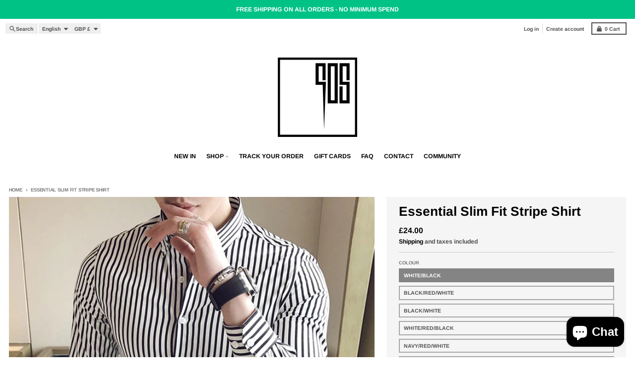

--- FILE ---
content_type: text/html; charset=utf-8
request_url: https://thestreetsofseoul.com/products/essential-slim-fit-stripe-shirt
body_size: 58238
content:
<!doctype html>
<html class="no-js"
  lang="en"
  dir="ltr"
  
>
  <head>
    <meta charset="utf-8">
    <meta http-equiv="X-UA-Compatible" content="IE=edge">
    <meta name="viewport" content="width=device-width,initial-scale=1">
    <meta name="theme-color" content="#000000">
    <link rel="canonical" href="https://thestreetsofseoul.com/products/essential-slim-fit-stripe-shirt"><link rel="preconnect" href="https://fonts.shopifycdn.com" crossorigin><script async crossorigin fetchpriority="high" src="/cdn/shopifycloud/importmap-polyfill/es-modules-shim.2.4.0.js"></script>
<script type="importmap">
{
  "imports": {
    "components/cart-agreement": "//thestreetsofseoul.com/cdn/shop/t/15/assets/cart-agreement.js?v=167239857181412162501764180236",
    "components/cart-discount": "//thestreetsofseoul.com/cdn/shop/t/15/assets/cart-discount.js?v=60197003633255347831764180236",
    "components/cart-drawer": "//thestreetsofseoul.com/cdn/shop/t/15/assets/cart-drawer.js?v=164129680141917736511764180236",
    "components/cart-drawer-items": "//thestreetsofseoul.com/cdn/shop/t/15/assets/cart-drawer-items.js?v=31327834629315868941764180236",
    "components/cart-items": "//thestreetsofseoul.com/cdn/shop/t/15/assets/cart-items.js?v=141966329682371576111764180236",
    "components/cart-note": "//thestreetsofseoul.com/cdn/shop/t/15/assets/cart-note.js?v=76200490911461506611764180236",
    "components/cart-notification": "//thestreetsofseoul.com/cdn/shop/t/15/assets/cart-notification.js?v=6558809016176608711764180236",
    "components/cart-remove-button": "//thestreetsofseoul.com/cdn/shop/t/15/assets/cart-remove-button.js?v=150604536884164798081764180236",
    "components/collection-drawer": "//thestreetsofseoul.com/cdn/shop/t/15/assets/collection-drawer.js?v=69589782914113840151764180236",
    "components/collection-slider-component": "//thestreetsofseoul.com/cdn/shop/t/15/assets/collection-slider-component.js?v=56446251419052591951764180236",
    "components/collection-sort": "//thestreetsofseoul.com/cdn/shop/t/15/assets/collection-sort.js?v=174564436997220731601764180236",
    "components/disclosure-form": "//thestreetsofseoul.com/cdn/shop/t/15/assets/disclosure-form.js?v=115418443930130959701764180236",
    "components/disclosure-item": "//thestreetsofseoul.com/cdn/shop/t/15/assets/disclosure-item.js?v=132517378937107280641764180236",
    "components/disclosure-menu": "//thestreetsofseoul.com/cdn/shop/t/15/assets/disclosure-menu.js?v=79763266821677663251764180236",
    "components/filter-button": "//thestreetsofseoul.com/cdn/shop/t/15/assets/filter-button.js?v=131073634174938851481764180236",
    "components/filter-remove": "//thestreetsofseoul.com/cdn/shop/t/15/assets/filter-remove.js?v=132919914925816435871764180236",
    "components/gift-card-recipient": "//thestreetsofseoul.com/cdn/shop/t/15/assets/gift-card-recipient.js?v=72568388049983170981764180236",
    "components/header-section": "//thestreetsofseoul.com/cdn/shop/t/15/assets/header-section.js?v=12638157308396073911764180236",
    "components/header-top-section": "//thestreetsofseoul.com/cdn/shop/t/15/assets/header-top-section.js?v=176990514786159330261764180236",
    "components/looks-item": "//thestreetsofseoul.com/cdn/shop/t/15/assets/looks-item.js?v=113148507884085047671764180236",
    "components/map-object": "//thestreetsofseoul.com/cdn/shop/t/15/assets/map-object.js?v=73586935793077694291764180236",
    "components/media-slideshow": "//thestreetsofseoul.com/cdn/shop/t/15/assets/media-slideshow.js?v=69405338222088241801764180236",
    "components/modal-predictive-search": "//thestreetsofseoul.com/cdn/shop/t/15/assets/modal-predictive-search.js?v=165015635035277537091764180236",
    "components/password-modal": "//thestreetsofseoul.com/cdn/shop/t/15/assets/password-modal.js?v=78560908955236035351764180236",
    "components/pickup-availability": "//thestreetsofseoul.com/cdn/shop/t/15/assets/pickup-availability.js?v=57859520205103608471764180236",
    "components/pickup-availability-drawer": "//thestreetsofseoul.com/cdn/shop/t/15/assets/pickup-availability-drawer.js?v=4554598758359931051764180236",
    "components/popup-modal": "//thestreetsofseoul.com/cdn/shop/t/15/assets/popup-modal.js?v=42297476681901863851764180236",
    "components/predictive-search": "//thestreetsofseoul.com/cdn/shop/t/15/assets/predictive-search.js?v=111461204983780658641764180236",
    "components/product-card": "//thestreetsofseoul.com/cdn/shop/t/15/assets/product-card.js?v=175910880441109325121764180236",
    "components/product-details-modal": "//thestreetsofseoul.com/cdn/shop/t/15/assets/product-details-modal.js?v=114762301379205809131764180236",
    "components/product-form": "//thestreetsofseoul.com/cdn/shop/t/15/assets/product-form.js?v=41284858857310940651764180236",
    "components/product-model": "//thestreetsofseoul.com/cdn/shop/t/15/assets/product-model.js?v=24093562005154662591764180236",
    "components/product-recommendations": "//thestreetsofseoul.com/cdn/shop/t/15/assets/product-recommendations.js?v=21901023896461974381764180236",
    "components/promo-section": "//thestreetsofseoul.com/cdn/shop/t/15/assets/promo-section.js?v=69263269702463381351764180236",
    "components/quantity-select": "//thestreetsofseoul.com/cdn/shop/t/15/assets/quantity-select.js?v=13464306760327721431764180236",
    "components/slideshow-component": "//thestreetsofseoul.com/cdn/shop/t/15/assets/slideshow-component.js?v=102328192735069646401764180236",
    "components/swatch-radios": "//thestreetsofseoul.com/cdn/shop/t/15/assets/swatch-radios.js?v=154797058231753460161764180236",
    "components/testimonials-component": "//thestreetsofseoul.com/cdn/shop/t/15/assets/testimonials-component.js?v=135369977917461195041764180236",
    "components/variant-radios": "//thestreetsofseoul.com/cdn/shop/t/15/assets/variant-radios.js?v=149392172188973618671764180236",
    "components/variant-selects": "//thestreetsofseoul.com/cdn/shop/t/15/assets/variant-selects.js?v=45570499390740831121764180236",
    "components/video-background": "//thestreetsofseoul.com/cdn/shop/t/15/assets/video-background.js?v=56955393699333596111764180236",
    "components/video-background-object": "//thestreetsofseoul.com/cdn/shop/t/15/assets/video-background-object.js?v=184236180322673200241764180236",
    "components/video-object": "//thestreetsofseoul.com/cdn/shop/t/15/assets/video-object.js?v=108130869544465210471764180236",
    "general/customers": "//thestreetsofseoul.com/cdn/shop/t/15/assets/customers.js?v=8832344143998240901764180236",
    "general/main": "//thestreetsofseoul.com/cdn/shop/t/15/assets/main.js?v=85229773731255931641764180236",
    "helpers/customer-address": "//thestreetsofseoul.com/cdn/shop/t/15/assets/customer-address.js?v=112364926177382173411764180236",
    "helpers/shopify-common": "//thestreetsofseoul.com/cdn/shop/t/15/assets/shopify-common.js?v=19821472356051728981764180236",
    "main/modulepreload-polyfill": "//thestreetsofseoul.com/cdn/shop/t/15/assets/modulepreload-polyfill.js?v=19377221807360828741764180236",
    "vendors/focus-trap.esm": "//thestreetsofseoul.com/cdn/shop/t/15/assets/focus-trap.esm.js?v=163201744122638342011764180236",
    "vendors/index.es": "//thestreetsofseoul.com/cdn/shop/t/15/assets/index.es.js?v=105942668975288713691764180236",
    "vendors/index.esm": "//thestreetsofseoul.com/cdn/shop/t/15/assets/index.esm.js?v=113878513784045422051764180236",
    "vendors/js.cookie": "//thestreetsofseoul.com/cdn/shop/t/15/assets/js.cookie.js?v=107371116917486734681764180236",
    "vendors/splide.esm": "//thestreetsofseoul.com/cdn/shop/t/15/assets/splide.esm.js?v=78394215576478640511764180236",
    "vendors/vidim": "//thestreetsofseoul.com/cdn/shop/t/15/assets/vidim.js?v=136103658296401598581764180236"
  }
}
</script><script>
  window.theme = {
    shopUrl: 'https://thestreetsofseoul.com',
    routes: {
      root_url: '/',
      account_url: '/account',
      account_login_url: 'https://thestreetsofseoul.com/customer_authentication/redirect?locale=en&region_country=GB',
      account_logout_url: '/account/logout',
      account_recover_url: '/account/recover',
      account_register_url: 'https://account.thestreetsofseoul.com?locale=en',
      account_addresses_url: '/account/addresses',
      collections_url: '/collections',
      all_products_collection_url: '/collections/all',
      search_url: '/search',
      cart_url: '/cart',
      cart_update_url: '/cart/update',
      cart_add_url: '/cart/add',
      cart_change_url: '/cart/change',
      cart_clear_url: '/cart/clear',
      product_recommendations_url: '/recommendations/products',
      predictive_search_url: '/search/suggest'
    },
    info: { name: 'District' },
    strings: {
      addToCart: `Add to cart`,
      preOrder: `Pre-Order`,
      soldOut: `Sold out`,
      unavailable: `Unavailable`,
      addressError: `Error looking up that address`,
      addressNoResults: `No results for that address`,
      addressQueryLimit: `You have exceeded the Google API usage limit. Consider upgrading to a <a href="https://developers.google.com/maps/premium/usage-limits">Premium Plan</a>.`,
      authError: `There was a problem authenticating your Google Maps account.`,
      unitPrice: `Unit price`,
      unitPriceSeparator: `per`,
      previous: `Previous slide`,
      next: `Next slide`,
    },
    cartStrings: {
      error: `There was an error while updating your cart. Please try again.`,
      quantityError: `You can only add [quantity] of this item to your cart.`,
      discountApplied: `Discount code applied`,
      discountRemoved: `Discount code removed`,
      discountAlreadyApplied: `Discount code is already applied`,
      discountInvalid: `Discount code is invalid or not applicable`,
      discountApplyError: `Unable to apply discount code`,
      discountRemoveError: `Unable to remove discount code`,
      discountApplyFailed: `Failed to apply discount`,
      discountRemoveFailed: `Failed to remove discount`,
    },
    accessiblityStrings: {
      giftCardRecipientExpanded: `Gift card recipient form expanded`,
      giftCardRecipientCollapsed: `Gift card recipient form collapsed`,
    },
    settings: {
      cartType: 'drawer'
    },
    pageType: `product`,
    customer: false,
    moneyFormat: "£{{amount}}",
    ajaxCartEnable: true,
    cartData: {"note":null,"attributes":{},"original_total_price":0,"total_price":0,"total_discount":0,"total_weight":0.0,"item_count":0,"items":[],"requires_shipping":false,"currency":"GBP","items_subtotal_price":0,"cart_level_discount_applications":[],"checkout_charge_amount":0},
    mobileBreakpoint: 768,
    packages: [],
    market: "gb",
  };
  // Publish / Subscribe
  const PUB_SUB_EVENTS = {
    cartUpdate: 'cart-update',
    quantityUpdate: 'quantity-update',
    variantChange: 'variant-change',
    cartError: 'cart-error',
    sectionRefreshed: 'section-refreshed',
  };
  const SECTION_REFRESHED_RESOURCE_TYPE = {
    product: 'product'
  }
  let subscribers = {};

  function subscribe(eventName, callback) {
    if (subscribers[eventName] === undefined) {
      subscribers[eventName] = [];
    }

    subscribers[eventName] = [...subscribers[eventName], callback];

    return function unsubscribe() {
      subscribers[eventName] = subscribers[eventName].filter((cb) => {
        return cb !== callback;
      });
    };
  }

  function publish(eventName, data) {
    if (subscribers[eventName]) {
      subscribers[eventName].forEach((callback) => {
        callback(data);
      });
    }
  }
  document.documentElement.className = document.documentElement.className.replace('no-js', 'js');
</script>


  <script src="//thestreetsofseoul.com/cdn/shop/t/15/assets/main.js?v=85229773731255931641764180236" type="module" crossorigin="anonymous"></script>
  <link rel="modulepreload" href="//thestreetsofseoul.com/cdn/shop/t/15/assets/modulepreload-polyfill.js?v=19377221807360828741764180236" crossorigin="anonymous">

<link rel="apple-touch-icon" sizes="180x180" href="//thestreetsofseoul.com/cdn/shop/files/STREETS_OF_SEOUL-05_6cb7f5a6-9d4c-4315-a72b-802b92674aa1.png?crop=center&height=180&v=1758722971&width=180">
      <link rel="icon" type="image/png" href="//thestreetsofseoul.com/cdn/shop/files/STREETS_OF_SEOUL-05_6cb7f5a6-9d4c-4315-a72b-802b92674aa1.png?crop=center&height=32&v=1758722971&width=32"><title>Essential Slim Fit Stripe Shirt | Streets of Seoul | Men&#39;s Korean Style Fashion</title><meta name="description" content="Essential Slim Fit Stripe Shirt Material: Polyester fiber 95% spandex 5% Slim fit Button down spread collar Button up placket Button cuffs Long Sleeves Size Recommender M 48-52KG L 52-60KG XL 60-65KG XXL 65-72KG 3XL 72-77KG 4XL 77-85KG 5XL 85-95KG "><meta property="og:site_name" content="The Streets of Seoul">
<meta property="og:url" content="https://thestreetsofseoul.com/products/essential-slim-fit-stripe-shirt">
<meta property="og:title" content="Essential Slim Fit Stripe Shirt | Streets of Seoul | Men&#39;s Korean Style Fashion">
<meta property="og:type" content="product">
<meta property="og:description" content="Essential Slim Fit Stripe Shirt Material: Polyester fiber 95% spandex 5% Slim fit Button down spread collar Button up placket Button cuffs Long Sleeves Size Recommender M 48-52KG L 52-60KG XL 60-65KG XXL 65-72KG 3XL 72-77KG 4XL 77-85KG 5XL 85-95KG "><meta property="og:image" content="http://thestreetsofseoul.com/cdn/shop/files/Essential-Slim-Fit-Stripe-Shirt-thestreetsofseoul-korean-street-style-minimal-streetwear-k-style-kstyle-mens-affordable-clothing.webp?v=1707839241">
  <meta property="og:image:secure_url" content="https://thestreetsofseoul.com/cdn/shop/files/Essential-Slim-Fit-Stripe-Shirt-thestreetsofseoul-korean-street-style-minimal-streetwear-k-style-kstyle-mens-affordable-clothing.webp?v=1707839241">
  <meta property="og:image:width" content="800">
  <meta property="og:image:height" content="800"><meta property="og:price:amount" content="24.00">
  <meta property="og:price:currency" content="GBP"><meta name="twitter:card" content="summary_large_image">
<meta name="twitter:title" content="Essential Slim Fit Stripe Shirt | Streets of Seoul | Men&#39;s Korean Style Fashion">
<meta name="twitter:description" content="Essential Slim Fit Stripe Shirt Material: Polyester fiber 95% spandex 5% Slim fit Button down spread collar Button up placket Button cuffs Long Sleeves Size Recommender M 48-52KG L 52-60KG XL 60-65KG XXL 65-72KG 3XL 72-77KG 4XL 77-85KG 5XL 85-95KG ">
<script>window.performance && window.performance.mark && window.performance.mark('shopify.content_for_header.start');</script><meta name="facebook-domain-verification" content="gz6derz1rckau24bn87kr17ke4d0it">
<meta id="shopify-digital-wallet" name="shopify-digital-wallet" content="/58156712131/digital_wallets/dialog">
<meta name="shopify-checkout-api-token" content="9b20e6c170e8d064a3d7c23c3ce8a766">
<meta id="in-context-paypal-metadata" data-shop-id="58156712131" data-venmo-supported="false" data-environment="production" data-locale="en_US" data-paypal-v4="true" data-currency="GBP">
<link rel="alternate" hreflang="x-default" href="https://thestreetsofseoul.com/products/essential-slim-fit-stripe-shirt">
<link rel="alternate" hreflang="en" href="https://thestreetsofseoul.com/products/essential-slim-fit-stripe-shirt">
<link rel="alternate" hreflang="de" href="https://thestreetsofseoul.com/de/products/essential-slim-fit-stripe-shirt">
<link rel="alternate" hreflang="es" href="https://thestreetsofseoul.com/es/products/essential-slim-fit-stripe-shirt">
<link rel="alternate" hreflang="fr" href="https://thestreetsofseoul.com/fr/products/essential-slim-fit-stripe-shirt">
<link rel="alternate" hreflang="pt" href="https://thestreetsofseoul.com/pt/products/essential-slim-fit-stripe-shirt">
<link rel="alternate" hreflang="pt-PT" href="https://thestreetsofseoul.com/pt-pt/products/essential-slim-fit-stripe-shirt">
<link rel="alternate" type="application/json+oembed" href="https://thestreetsofseoul.com/products/essential-slim-fit-stripe-shirt.oembed">
<script async="async" src="/checkouts/internal/preloads.js?locale=en-GB"></script>
<link rel="preconnect" href="https://shop.app" crossorigin="anonymous">
<script async="async" src="https://shop.app/checkouts/internal/preloads.js?locale=en-GB&shop_id=58156712131" crossorigin="anonymous"></script>
<script id="apple-pay-shop-capabilities" type="application/json">{"shopId":58156712131,"countryCode":"GB","currencyCode":"GBP","merchantCapabilities":["supports3DS"],"merchantId":"gid:\/\/shopify\/Shop\/58156712131","merchantName":"The Streets of Seoul","requiredBillingContactFields":["postalAddress","email"],"requiredShippingContactFields":["postalAddress","email"],"shippingType":"shipping","supportedNetworks":["visa","maestro","masterCard","amex","discover","elo"],"total":{"type":"pending","label":"The Streets of Seoul","amount":"1.00"},"shopifyPaymentsEnabled":true,"supportsSubscriptions":true}</script>
<script id="shopify-features" type="application/json">{"accessToken":"9b20e6c170e8d064a3d7c23c3ce8a766","betas":["rich-media-storefront-analytics"],"domain":"thestreetsofseoul.com","predictiveSearch":true,"shopId":58156712131,"locale":"en"}</script>
<script>var Shopify = Shopify || {};
Shopify.shop = "thestreetsofseoul.myshopify.com";
Shopify.locale = "en";
Shopify.currency = {"active":"GBP","rate":"1.0"};
Shopify.country = "GB";
Shopify.theme = {"name":"BFCM 25","id":187869168000,"schema_name":"District","schema_version":"7.1.0","theme_store_id":735,"role":"main"};
Shopify.theme.handle = "null";
Shopify.theme.style = {"id":null,"handle":null};
Shopify.cdnHost = "thestreetsofseoul.com/cdn";
Shopify.routes = Shopify.routes || {};
Shopify.routes.root = "/";</script>
<script type="module">!function(o){(o.Shopify=o.Shopify||{}).modules=!0}(window);</script>
<script>!function(o){function n(){var o=[];function n(){o.push(Array.prototype.slice.apply(arguments))}return n.q=o,n}var t=o.Shopify=o.Shopify||{};t.loadFeatures=n(),t.autoloadFeatures=n()}(window);</script>
<script>
  window.ShopifyPay = window.ShopifyPay || {};
  window.ShopifyPay.apiHost = "shop.app\/pay";
  window.ShopifyPay.redirectState = null;
</script>
<script id="shop-js-analytics" type="application/json">{"pageType":"product"}</script>
<script defer="defer" async type="module" src="//thestreetsofseoul.com/cdn/shopifycloud/shop-js/modules/v2/client.init-shop-cart-sync_C5BV16lS.en.esm.js"></script>
<script defer="defer" async type="module" src="//thestreetsofseoul.com/cdn/shopifycloud/shop-js/modules/v2/chunk.common_CygWptCX.esm.js"></script>
<script type="module">
  await import("//thestreetsofseoul.com/cdn/shopifycloud/shop-js/modules/v2/client.init-shop-cart-sync_C5BV16lS.en.esm.js");
await import("//thestreetsofseoul.com/cdn/shopifycloud/shop-js/modules/v2/chunk.common_CygWptCX.esm.js");

  window.Shopify.SignInWithShop?.initShopCartSync?.({"fedCMEnabled":true,"windoidEnabled":true});

</script>
<script defer="defer" async type="module" src="//thestreetsofseoul.com/cdn/shopifycloud/shop-js/modules/v2/client.payment-terms_CZxnsJam.en.esm.js"></script>
<script defer="defer" async type="module" src="//thestreetsofseoul.com/cdn/shopifycloud/shop-js/modules/v2/chunk.common_CygWptCX.esm.js"></script>
<script defer="defer" async type="module" src="//thestreetsofseoul.com/cdn/shopifycloud/shop-js/modules/v2/chunk.modal_D71HUcav.esm.js"></script>
<script type="module">
  await import("//thestreetsofseoul.com/cdn/shopifycloud/shop-js/modules/v2/client.payment-terms_CZxnsJam.en.esm.js");
await import("//thestreetsofseoul.com/cdn/shopifycloud/shop-js/modules/v2/chunk.common_CygWptCX.esm.js");
await import("//thestreetsofseoul.com/cdn/shopifycloud/shop-js/modules/v2/chunk.modal_D71HUcav.esm.js");

  
</script>
<script>
  window.Shopify = window.Shopify || {};
  if (!window.Shopify.featureAssets) window.Shopify.featureAssets = {};
  window.Shopify.featureAssets['shop-js'] = {"shop-cart-sync":["modules/v2/client.shop-cart-sync_ZFArdW7E.en.esm.js","modules/v2/chunk.common_CygWptCX.esm.js"],"init-fed-cm":["modules/v2/client.init-fed-cm_CmiC4vf6.en.esm.js","modules/v2/chunk.common_CygWptCX.esm.js"],"shop-button":["modules/v2/client.shop-button_tlx5R9nI.en.esm.js","modules/v2/chunk.common_CygWptCX.esm.js"],"shop-cash-offers":["modules/v2/client.shop-cash-offers_DOA2yAJr.en.esm.js","modules/v2/chunk.common_CygWptCX.esm.js","modules/v2/chunk.modal_D71HUcav.esm.js"],"init-windoid":["modules/v2/client.init-windoid_sURxWdc1.en.esm.js","modules/v2/chunk.common_CygWptCX.esm.js"],"shop-toast-manager":["modules/v2/client.shop-toast-manager_ClPi3nE9.en.esm.js","modules/v2/chunk.common_CygWptCX.esm.js"],"init-shop-email-lookup-coordinator":["modules/v2/client.init-shop-email-lookup-coordinator_B8hsDcYM.en.esm.js","modules/v2/chunk.common_CygWptCX.esm.js"],"init-shop-cart-sync":["modules/v2/client.init-shop-cart-sync_C5BV16lS.en.esm.js","modules/v2/chunk.common_CygWptCX.esm.js"],"avatar":["modules/v2/client.avatar_BTnouDA3.en.esm.js"],"pay-button":["modules/v2/client.pay-button_FdsNuTd3.en.esm.js","modules/v2/chunk.common_CygWptCX.esm.js"],"init-customer-accounts":["modules/v2/client.init-customer-accounts_DxDtT_ad.en.esm.js","modules/v2/client.shop-login-button_C5VAVYt1.en.esm.js","modules/v2/chunk.common_CygWptCX.esm.js","modules/v2/chunk.modal_D71HUcav.esm.js"],"init-shop-for-new-customer-accounts":["modules/v2/client.init-shop-for-new-customer-accounts_ChsxoAhi.en.esm.js","modules/v2/client.shop-login-button_C5VAVYt1.en.esm.js","modules/v2/chunk.common_CygWptCX.esm.js","modules/v2/chunk.modal_D71HUcav.esm.js"],"shop-login-button":["modules/v2/client.shop-login-button_C5VAVYt1.en.esm.js","modules/v2/chunk.common_CygWptCX.esm.js","modules/v2/chunk.modal_D71HUcav.esm.js"],"init-customer-accounts-sign-up":["modules/v2/client.init-customer-accounts-sign-up_CPSyQ0Tj.en.esm.js","modules/v2/client.shop-login-button_C5VAVYt1.en.esm.js","modules/v2/chunk.common_CygWptCX.esm.js","modules/v2/chunk.modal_D71HUcav.esm.js"],"shop-follow-button":["modules/v2/client.shop-follow-button_Cva4Ekp9.en.esm.js","modules/v2/chunk.common_CygWptCX.esm.js","modules/v2/chunk.modal_D71HUcav.esm.js"],"checkout-modal":["modules/v2/client.checkout-modal_BPM8l0SH.en.esm.js","modules/v2/chunk.common_CygWptCX.esm.js","modules/v2/chunk.modal_D71HUcav.esm.js"],"lead-capture":["modules/v2/client.lead-capture_Bi8yE_yS.en.esm.js","modules/v2/chunk.common_CygWptCX.esm.js","modules/v2/chunk.modal_D71HUcav.esm.js"],"shop-login":["modules/v2/client.shop-login_D6lNrXab.en.esm.js","modules/v2/chunk.common_CygWptCX.esm.js","modules/v2/chunk.modal_D71HUcav.esm.js"],"payment-terms":["modules/v2/client.payment-terms_CZxnsJam.en.esm.js","modules/v2/chunk.common_CygWptCX.esm.js","modules/v2/chunk.modal_D71HUcav.esm.js"]};
</script>
<script>(function() {
  var isLoaded = false;
  function asyncLoad() {
    if (isLoaded) return;
    isLoaded = true;
    var urls = ["https:\/\/cdncozyantitheft.addons.business\/js\/script_tags\/thestreetsofseoul\/ztx4diD68bLRkfrHLsgCZ3gkOGV8ihQM.js?shop=thestreetsofseoul.myshopify.com","https:\/\/shopifyapp.rontar.com\/ScriptTags\/onlinestore.js?advId=33620\u0026audienceId=fe24a79b-89f5-45a1-b19e-b0f41f1194a1\u0026priceId=13757\u0026shop=thestreetsofseoul.myshopify.com","https:\/\/static.2-b.io\/se\/2022\/09\/loader.61f6e8.js?shop=thestreetsofseoul.myshopify.com","\/\/cdn.shopify.com\/proxy\/cdd4f746012c1c3deb08b77e4a5f4c7f1fa1355cec75badf092919ddb3f961db\/static.cdn.printful.com\/static\/js\/external\/shopify-product-customizer.js?v=0.28\u0026shop=thestreetsofseoul.myshopify.com\u0026sp-cache-control=cHVibGljLCBtYXgtYWdlPTkwMA"];
    for (var i = 0; i < urls.length; i++) {
      var s = document.createElement('script');
      s.type = 'text/javascript';
      s.async = true;
      s.src = urls[i];
      var x = document.getElementsByTagName('script')[0];
      x.parentNode.insertBefore(s, x);
    }
  };
  if(window.attachEvent) {
    window.attachEvent('onload', asyncLoad);
  } else {
    window.addEventListener('load', asyncLoad, false);
  }
})();</script>
<script id="__st">var __st={"a":58156712131,"offset":0,"reqid":"d2da7cbe-6089-4e30-873d-554b50af3b69-1768666348","pageurl":"thestreetsofseoul.com\/products\/essential-slim-fit-stripe-shirt","u":"259d0050fd90","p":"product","rtyp":"product","rid":9093613748546};</script>
<script>window.ShopifyPaypalV4VisibilityTracking = true;</script>
<script id="captcha-bootstrap">!function(){'use strict';const t='contact',e='account',n='new_comment',o=[[t,t],['blogs',n],['comments',n],[t,'customer']],c=[[e,'customer_login'],[e,'guest_login'],[e,'recover_customer_password'],[e,'create_customer']],r=t=>t.map((([t,e])=>`form[action*='/${t}']:not([data-nocaptcha='true']) input[name='form_type'][value='${e}']`)).join(','),a=t=>()=>t?[...document.querySelectorAll(t)].map((t=>t.form)):[];function s(){const t=[...o],e=r(t);return a(e)}const i='password',u='form_key',d=['recaptcha-v3-token','g-recaptcha-response','h-captcha-response',i],f=()=>{try{return window.sessionStorage}catch{return}},m='__shopify_v',_=t=>t.elements[u];function p(t,e,n=!1){try{const o=window.sessionStorage,c=JSON.parse(o.getItem(e)),{data:r}=function(t){const{data:e,action:n}=t;return t[m]||n?{data:e,action:n}:{data:t,action:n}}(c);for(const[e,n]of Object.entries(r))t.elements[e]&&(t.elements[e].value=n);n&&o.removeItem(e)}catch(o){console.error('form repopulation failed',{error:o})}}const l='form_type',E='cptcha';function T(t){t.dataset[E]=!0}const w=window,h=w.document,L='Shopify',v='ce_forms',y='captcha';let A=!1;((t,e)=>{const n=(g='f06e6c50-85a8-45c8-87d0-21a2b65856fe',I='https://cdn.shopify.com/shopifycloud/storefront-forms-hcaptcha/ce_storefront_forms_captcha_hcaptcha.v1.5.2.iife.js',D={infoText:'Protected by hCaptcha',privacyText:'Privacy',termsText:'Terms'},(t,e,n)=>{const o=w[L][v],c=o.bindForm;if(c)return c(t,g,e,D).then(n);var r;o.q.push([[t,g,e,D],n]),r=I,A||(h.body.append(Object.assign(h.createElement('script'),{id:'captcha-provider',async:!0,src:r})),A=!0)});var g,I,D;w[L]=w[L]||{},w[L][v]=w[L][v]||{},w[L][v].q=[],w[L][y]=w[L][y]||{},w[L][y].protect=function(t,e){n(t,void 0,e),T(t)},Object.freeze(w[L][y]),function(t,e,n,w,h,L){const[v,y,A,g]=function(t,e,n){const i=e?o:[],u=t?c:[],d=[...i,...u],f=r(d),m=r(i),_=r(d.filter((([t,e])=>n.includes(e))));return[a(f),a(m),a(_),s()]}(w,h,L),I=t=>{const e=t.target;return e instanceof HTMLFormElement?e:e&&e.form},D=t=>v().includes(t);t.addEventListener('submit',(t=>{const e=I(t);if(!e)return;const n=D(e)&&!e.dataset.hcaptchaBound&&!e.dataset.recaptchaBound,o=_(e),c=g().includes(e)&&(!o||!o.value);(n||c)&&t.preventDefault(),c&&!n&&(function(t){try{if(!f())return;!function(t){const e=f();if(!e)return;const n=_(t);if(!n)return;const o=n.value;o&&e.removeItem(o)}(t);const e=Array.from(Array(32),(()=>Math.random().toString(36)[2])).join('');!function(t,e){_(t)||t.append(Object.assign(document.createElement('input'),{type:'hidden',name:u})),t.elements[u].value=e}(t,e),function(t,e){const n=f();if(!n)return;const o=[...t.querySelectorAll(`input[type='${i}']`)].map((({name:t})=>t)),c=[...d,...o],r={};for(const[a,s]of new FormData(t).entries())c.includes(a)||(r[a]=s);n.setItem(e,JSON.stringify({[m]:1,action:t.action,data:r}))}(t,e)}catch(e){console.error('failed to persist form',e)}}(e),e.submit())}));const S=(t,e)=>{t&&!t.dataset[E]&&(n(t,e.some((e=>e===t))),T(t))};for(const o of['focusin','change'])t.addEventListener(o,(t=>{const e=I(t);D(e)&&S(e,y())}));const B=e.get('form_key'),M=e.get(l),P=B&&M;t.addEventListener('DOMContentLoaded',(()=>{const t=y();if(P)for(const e of t)e.elements[l].value===M&&p(e,B);[...new Set([...A(),...v().filter((t=>'true'===t.dataset.shopifyCaptcha))])].forEach((e=>S(e,t)))}))}(h,new URLSearchParams(w.location.search),n,t,e,['guest_login'])})(!0,!0)}();</script>
<script integrity="sha256-4kQ18oKyAcykRKYeNunJcIwy7WH5gtpwJnB7kiuLZ1E=" data-source-attribution="shopify.loadfeatures" defer="defer" src="//thestreetsofseoul.com/cdn/shopifycloud/storefront/assets/storefront/load_feature-a0a9edcb.js" crossorigin="anonymous"></script>
<script crossorigin="anonymous" defer="defer" src="//thestreetsofseoul.com/cdn/shopifycloud/storefront/assets/shopify_pay/storefront-65b4c6d7.js?v=20250812"></script>
<script data-source-attribution="shopify.dynamic_checkout.dynamic.init">var Shopify=Shopify||{};Shopify.PaymentButton=Shopify.PaymentButton||{isStorefrontPortableWallets:!0,init:function(){window.Shopify.PaymentButton.init=function(){};var t=document.createElement("script");t.src="https://thestreetsofseoul.com/cdn/shopifycloud/portable-wallets/latest/portable-wallets.en.js",t.type="module",document.head.appendChild(t)}};
</script>
<script data-source-attribution="shopify.dynamic_checkout.buyer_consent">
  function portableWalletsHideBuyerConsent(e){var t=document.getElementById("shopify-buyer-consent"),n=document.getElementById("shopify-subscription-policy-button");t&&n&&(t.classList.add("hidden"),t.setAttribute("aria-hidden","true"),n.removeEventListener("click",e))}function portableWalletsShowBuyerConsent(e){var t=document.getElementById("shopify-buyer-consent"),n=document.getElementById("shopify-subscription-policy-button");t&&n&&(t.classList.remove("hidden"),t.removeAttribute("aria-hidden"),n.addEventListener("click",e))}window.Shopify?.PaymentButton&&(window.Shopify.PaymentButton.hideBuyerConsent=portableWalletsHideBuyerConsent,window.Shopify.PaymentButton.showBuyerConsent=portableWalletsShowBuyerConsent);
</script>
<script>
  function portableWalletsCleanup(e){e&&e.src&&console.error("Failed to load portable wallets script "+e.src);var t=document.querySelectorAll("shopify-accelerated-checkout .shopify-payment-button__skeleton, shopify-accelerated-checkout-cart .wallet-cart-button__skeleton"),e=document.getElementById("shopify-buyer-consent");for(let e=0;e<t.length;e++)t[e].remove();e&&e.remove()}function portableWalletsNotLoadedAsModule(e){e instanceof ErrorEvent&&"string"==typeof e.message&&e.message.includes("import.meta")&&"string"==typeof e.filename&&e.filename.includes("portable-wallets")&&(window.removeEventListener("error",portableWalletsNotLoadedAsModule),window.Shopify.PaymentButton.failedToLoad=e,"loading"===document.readyState?document.addEventListener("DOMContentLoaded",window.Shopify.PaymentButton.init):window.Shopify.PaymentButton.init())}window.addEventListener("error",portableWalletsNotLoadedAsModule);
</script>

<script type="module" src="https://thestreetsofseoul.com/cdn/shopifycloud/portable-wallets/latest/portable-wallets.en.js" onError="portableWalletsCleanup(this)" crossorigin="anonymous"></script>
<script nomodule>
  document.addEventListener("DOMContentLoaded", portableWalletsCleanup);
</script>

<script id='scb4127' type='text/javascript' async='' src='https://thestreetsofseoul.com/cdn/shopifycloud/privacy-banner/storefront-banner.js'></script><link id="shopify-accelerated-checkout-styles" rel="stylesheet" media="screen" href="https://thestreetsofseoul.com/cdn/shopifycloud/portable-wallets/latest/accelerated-checkout-backwards-compat.css" crossorigin="anonymous">
<style id="shopify-accelerated-checkout-cart">
        #shopify-buyer-consent {
  margin-top: 1em;
  display: inline-block;
  width: 100%;
}

#shopify-buyer-consent.hidden {
  display: none;
}

#shopify-subscription-policy-button {
  background: none;
  border: none;
  padding: 0;
  text-decoration: underline;
  font-size: inherit;
  cursor: pointer;
}

#shopify-subscription-policy-button::before {
  box-shadow: none;
}

      </style>

<script>window.performance && window.performance.mark && window.performance.mark('shopify.content_for_header.end');</script>
<style data-shopify>
@font-face {
  font-family: Arimo;
  font-weight: 700;
  font-style: normal;
  font-display: swap;
  src: url("//thestreetsofseoul.com/cdn/fonts/arimo/arimo_n7.1d2d0638e6a1228d86beb0e10006e3280ccb2d04.woff2") format("woff2"),
       url("//thestreetsofseoul.com/cdn/fonts/arimo/arimo_n7.f4b9139e8eac4a17b38b8707044c20f54c3be479.woff") format("woff");
}
@font-face {
  font-family: Arimo;
  font-weight: 700;
  font-style: italic;
  font-display: swap;
  src: url("//thestreetsofseoul.com/cdn/fonts/arimo/arimo_i7.b9f09537c29041ec8d51f8cdb7c9b8e4f1f82cb1.woff2") format("woff2"),
       url("//thestreetsofseoul.com/cdn/fonts/arimo/arimo_i7.ec659fc855f754fd0b1bd052e606bba1058f73da.woff") format("woff");
}
@font-face {
  font-family: Arimo;
  font-weight: 700;
  font-style: normal;
  font-display: swap;
  src: url("//thestreetsofseoul.com/cdn/fonts/arimo/arimo_n7.1d2d0638e6a1228d86beb0e10006e3280ccb2d04.woff2") format("woff2"),
       url("//thestreetsofseoul.com/cdn/fonts/arimo/arimo_n7.f4b9139e8eac4a17b38b8707044c20f54c3be479.woff") format("woff");
}
@font-face {
  font-family: Arimo;
  font-weight: 700;
  font-style: normal;
  font-display: swap;
  src: url("//thestreetsofseoul.com/cdn/fonts/arimo/arimo_n7.1d2d0638e6a1228d86beb0e10006e3280ccb2d04.woff2") format("woff2"),
       url("//thestreetsofseoul.com/cdn/fonts/arimo/arimo_n7.f4b9139e8eac4a17b38b8707044c20f54c3be479.woff") format("woff");
}
:root {
    --base-font-size: 14px;
    --body-font-family: Arimo, sans-serif;
    --heading-font-family: Arimo, sans-serif;
    --navigation-font-family: Arimo, sans-serif;
    --body-style: normal;
    --body-weight: 700;
    --body-weight-bolder: 700;
    --heading-style: normal;
    --heading-weight: 700;
    --heading-weight-bolder: 700;
    --heading-capitalize: none;
    --navigation-style: normal;
    --navigation-weight: 700;
    --navigation-weight-bolder: 700;--primary-text-color: #4f4f4f;
    --primary-title-color: #000000;
    --primary-accent-color: #000000;
    --primary-accent-color-80: rgba(0, 0, 0, 0.8);
    --primary-accent-text-color: #e6e6e6;
    --primary-background-color: #ffffff;
    --primary-background-color-75: rgba(255, 255, 255, 0.8);
    --primary-secondary-background-color: #f5f5f5;
    --primary-secondary-background-color-50: #fafafa;
    --primary-section-border-color: #ffffff;
    --primary-text-color-05: #f6f6f6;
    --primary-text-color-10: #ededed;
    --primary-text-color-20: #dcdcdc;
    --primary-text-color-30: #cacaca;
    --primary-text-color-40: #b9b9b9;
    --primary-text-color-50: #a7a7a7;
    --primary-text-color-60: #959595;
    --primary-text-color-70: #848484;
    --primary-text-color-80: #727272;
    --primary-text-color-90: #616161;
    --section-text-color: #4f4f4f;
    --section-text-color-75: rgba(79, 79, 79, 0.75);
    --section-text-color-50: rgba(79, 79, 79, 0.5);
    --section-title-color: #000000;
    --section-accent-color: #000000;
    --section-accent-text-color: #e6e6e6;
    --section-accent-hover-color: #000000;
    --section-overlay-color: transparent;
    --section-overlay-hover-color: transparent;
    --section-background-color: #ffffff; 
    --section-primary-border-color: #4f4f4f;
    --modal-background-color: #000000;--max-width-screen: 1280px;
    --max-width-header: 1280px;
    --spacing-section: 4rem;
    --spacing-section-half: 2rem;
    --spacing-rail: 1.25rem;
    --text-align-section: center;--swiper-theme-color: #000000;
    --duration-default: 200ms;
    --tw-ring-inset: ;
    --tw-blur: ;
    --tw-brightness: ;
    --tw-contrast: ;
    --tw-grayscale: ;
    --tw-hue-rotate: ;
    --tw-invert: ;
    --tw-saturate: ;
    --tw-sepia: ;
    --tw-drop-shadow: ;
    --tw-filter: var(--tw-blur) var(--tw-brightness) var(--tw-contrast) var(--tw-grayscale) var(--tw-hue-rotate) var(--tw-invert) var(--tw-saturate) var(--tw-sepia) var(--tw-drop-shadow);

    --shopify-accelerated-checkout-button-block-size: 46px;
    --shopify-accelerated-checkout-inline-alignment: end;
  }
</style>


  <link href="//thestreetsofseoul.com/cdn/shop/t/15/assets/main-style.css?v=134705298911258947541764180236" rel="stylesheet" type="text/css" media="all" />


<link rel="preload" as="font" href="//thestreetsofseoul.com/cdn/fonts/arimo/arimo_n7.1d2d0638e6a1228d86beb0e10006e3280ccb2d04.woff2" type="font/woff2" crossorigin><link rel="preload" as="font" href="//thestreetsofseoul.com/cdn/fonts/arimo/arimo_n7.1d2d0638e6a1228d86beb0e10006e3280ccb2d04.woff2" type="font/woff2" crossorigin><link rel="preload" as="font" href="//thestreetsofseoul.com/cdn/fonts/arimo/arimo_n7.1d2d0638e6a1228d86beb0e10006e3280ccb2d04.woff2" type="font/woff2" crossorigin>
  <!-- BEGIN app block: shopify://apps/seowill-seoant-ai-seo/blocks/seoant-core/8e57283b-dcb0-4f7b-a947-fb5c57a0d59d -->
<!--SEOAnt Core By SEOAnt Teams, v0.1.6 START -->







    <!-- BEGIN app snippet: Product-JSON-LD --><script type="application/ld+json">
    [
        {
            "@context": "https://schema.org",
            "@type": "Product",
            "@id": "https:\/\/thestreetsofseoul.com\/products\/essential-slim-fit-stripe-shirt#product",
            "brand": {
                "@type": "Brand",
                "name": "thestreetsofseoul"
            },
            "url": "https://thestreetsofseoul.com/products/essential-slim-fit-stripe-shirt",
            "name": "Essential Slim Fit Stripe Shirt",
            "image": "https://thestreetsofseoul.com/cdn/shop/files/Essential-Slim-Fit-Stripe-Shirt-thestreetsofseoul-korean-street-style-minimal-streetwear-k-style-kstyle-mens-affordable-clothing.webp",
            "description": "Essential Slim Fit Stripe Shirt\n\n\nMaterial: Polyester fiber 95% spandex 5%\nSlim fit\nButton down spre",
            "sku": "14:193#Color 1;5:361386#Asian M 48-52KG",
            "weight": "0.0lb",
            "offers":  [{
                    "@type": "Offer" ,
                    "priceCurrency": "GBP",
                    "priceValidUntil": "2026-01-17",
                    "price" : "24.0" ,
                    "availability" : "https://schema.org/InStock" ,
                    "itemCondition": "https://schema.org/NewCondition",
                    "sku": "14:193#Color 1;5:361386#Asian M 48-52KG",
                    "name": "WHITE/BLACK / M",
                    "url" : "https://thestreetsofseoul.com/products/essential-slim-fit-stripe-shirt?variant=47797468004674",
                    "seller" : {
                        "@type" : "Organization",
                        "name" : "The Streets of Seoul"
                    },
                    "mpn": "14:193#Color 1;5:361386#Asian M 48-52KG"
                },{
                    "@type": "Offer" ,
                    "priceCurrency": "GBP",
                    "priceValidUntil": "2026-01-17",
                    "price" : "24.0" ,
                    "availability" : "https://schema.org/InStock" ,
                    "itemCondition": "https://schema.org/NewCondition",
                    "sku": "14:193#Color 1;5:361385#Asian L 52-60KG",
                    "name": "WHITE/BLACK / L",
                    "url" : "https://thestreetsofseoul.com/products/essential-slim-fit-stripe-shirt?variant=47797468037442",
                    "seller" : {
                        "@type" : "Organization",
                        "name" : "The Streets of Seoul"
                    },
                    "mpn": "14:193#Color 1;5:361385#Asian L 52-60KG"
                },{
                    "@type": "Offer" ,
                    "priceCurrency": "GBP",
                    "priceValidUntil": "2026-01-17",
                    "price" : "24.0" ,
                    "availability" : "https://schema.org/InStock" ,
                    "itemCondition": "https://schema.org/NewCondition",
                    "sku": "14:193#Color 1;5:100014065#Asian XL 60-65KG",
                    "name": "WHITE/BLACK / XL",
                    "url" : "https://thestreetsofseoul.com/products/essential-slim-fit-stripe-shirt?variant=47797468070210",
                    "seller" : {
                        "@type" : "Organization",
                        "name" : "The Streets of Seoul"
                    },
                    "mpn": "14:193#Color 1;5:100014065#Asian XL 60-65KG"
                },{
                    "@type": "Offer" ,
                    "priceCurrency": "GBP",
                    "priceValidUntil": "2026-01-17",
                    "price" : "24.0" ,
                    "availability" : "https://schema.org/InStock" ,
                    "itemCondition": "https://schema.org/NewCondition",
                    "sku": "14:193#Color 1;5:4182#Asian XXL 65-72KG",
                    "name": "WHITE/BLACK / XXL",
                    "url" : "https://thestreetsofseoul.com/products/essential-slim-fit-stripe-shirt?variant=47797468102978",
                    "seller" : {
                        "@type" : "Organization",
                        "name" : "The Streets of Seoul"
                    },
                    "mpn": "14:193#Color 1;5:4182#Asian XXL 65-72KG"
                },{
                    "@type": "Offer" ,
                    "priceCurrency": "GBP",
                    "priceValidUntil": "2026-01-17",
                    "price" : "24.0" ,
                    "availability" : "https://schema.org/InStock" ,
                    "itemCondition": "https://schema.org/NewCondition",
                    "sku": "14:193#Color 1;5:4183#Asian 3XL 72-77KG",
                    "name": "WHITE/BLACK / 3XL",
                    "url" : "https://thestreetsofseoul.com/products/essential-slim-fit-stripe-shirt?variant=47797468135746",
                    "seller" : {
                        "@type" : "Organization",
                        "name" : "The Streets of Seoul"
                    },
                    "mpn": "14:193#Color 1;5:4183#Asian 3XL 72-77KG"
                },{
                    "@type": "Offer" ,
                    "priceCurrency": "GBP",
                    "priceValidUntil": "2026-01-17",
                    "price" : "24.0" ,
                    "availability" : "https://schema.org/InStock" ,
                    "itemCondition": "https://schema.org/NewCondition",
                    "sku": "14:193#Color 1;5:200000990#Asian 4XL 77-85KG",
                    "name": "WHITE/BLACK / 4XL",
                    "url" : "https://thestreetsofseoul.com/products/essential-slim-fit-stripe-shirt?variant=47797468168514",
                    "seller" : {
                        "@type" : "Organization",
                        "name" : "The Streets of Seoul"
                    },
                    "mpn": "14:193#Color 1;5:200000990#Asian 4XL 77-85KG"
                },{
                    "@type": "Offer" ,
                    "priceCurrency": "GBP",
                    "priceValidUntil": "2026-01-17",
                    "price" : "24.0" ,
                    "availability" : "https://schema.org/InStock" ,
                    "itemCondition": "https://schema.org/NewCondition",
                    "sku": "14:193#Color 1;5:200000991#Asian 5XL 85-95KG",
                    "name": "WHITE/BLACK / 5XL",
                    "url" : "https://thestreetsofseoul.com/products/essential-slim-fit-stripe-shirt?variant=47797468201282",
                    "seller" : {
                        "@type" : "Organization",
                        "name" : "The Streets of Seoul"
                    },
                    "mpn": "14:193#Color 1;5:200000991#Asian 5XL 85-95KG"
                },{
                    "@type": "Offer" ,
                    "priceCurrency": "GBP",
                    "priceValidUntil": "2026-01-17",
                    "price" : "24.0" ,
                    "availability" : "https://schema.org/InStock" ,
                    "itemCondition": "https://schema.org/NewCondition",
                    "sku": "14:173#Color 6;5:361386#Asian M 48-52KG",
                    "name": "BLACK/RED/WHITE / M",
                    "url" : "https://thestreetsofseoul.com/products/essential-slim-fit-stripe-shirt?variant=47797468234050",
                    "seller" : {
                        "@type" : "Organization",
                        "name" : "The Streets of Seoul"
                    },
                    "mpn": "14:173#Color 6;5:361386#Asian M 48-52KG"
                },{
                    "@type": "Offer" ,
                    "priceCurrency": "GBP",
                    "priceValidUntil": "2026-01-17",
                    "price" : "24.0" ,
                    "availability" : "https://schema.org/InStock" ,
                    "itemCondition": "https://schema.org/NewCondition",
                    "sku": "14:173#Color 6;5:361385#Asian L 52-60KG",
                    "name": "BLACK/RED/WHITE / L",
                    "url" : "https://thestreetsofseoul.com/products/essential-slim-fit-stripe-shirt?variant=47797468266818",
                    "seller" : {
                        "@type" : "Organization",
                        "name" : "The Streets of Seoul"
                    },
                    "mpn": "14:173#Color 6;5:361385#Asian L 52-60KG"
                },{
                    "@type": "Offer" ,
                    "priceCurrency": "GBP",
                    "priceValidUntil": "2026-01-17",
                    "price" : "24.0" ,
                    "availability" : "https://schema.org/InStock" ,
                    "itemCondition": "https://schema.org/NewCondition",
                    "sku": "14:173#Color 6;5:100014065#Asian XL 60-65KG",
                    "name": "BLACK/RED/WHITE / XL",
                    "url" : "https://thestreetsofseoul.com/products/essential-slim-fit-stripe-shirt?variant=47797468299586",
                    "seller" : {
                        "@type" : "Organization",
                        "name" : "The Streets of Seoul"
                    },
                    "mpn": "14:173#Color 6;5:100014065#Asian XL 60-65KG"
                },{
                    "@type": "Offer" ,
                    "priceCurrency": "GBP",
                    "priceValidUntil": "2026-01-17",
                    "price" : "24.0" ,
                    "availability" : "https://schema.org/InStock" ,
                    "itemCondition": "https://schema.org/NewCondition",
                    "sku": "14:173#Color 6;5:4182#Asian XXL 65-72KG",
                    "name": "BLACK/RED/WHITE / XXL",
                    "url" : "https://thestreetsofseoul.com/products/essential-slim-fit-stripe-shirt?variant=47797468332354",
                    "seller" : {
                        "@type" : "Organization",
                        "name" : "The Streets of Seoul"
                    },
                    "mpn": "14:173#Color 6;5:4182#Asian XXL 65-72KG"
                },{
                    "@type": "Offer" ,
                    "priceCurrency": "GBP",
                    "priceValidUntil": "2026-01-17",
                    "price" : "24.0" ,
                    "availability" : "https://schema.org/InStock" ,
                    "itemCondition": "https://schema.org/NewCondition",
                    "sku": "14:173#Color 6;5:4183#Asian 3XL 72-77KG",
                    "name": "BLACK/RED/WHITE / 3XL",
                    "url" : "https://thestreetsofseoul.com/products/essential-slim-fit-stripe-shirt?variant=47797468365122",
                    "seller" : {
                        "@type" : "Organization",
                        "name" : "The Streets of Seoul"
                    },
                    "mpn": "14:173#Color 6;5:4183#Asian 3XL 72-77KG"
                },{
                    "@type": "Offer" ,
                    "priceCurrency": "GBP",
                    "priceValidUntil": "2026-01-17",
                    "price" : "24.0" ,
                    "availability" : "https://schema.org/InStock" ,
                    "itemCondition": "https://schema.org/NewCondition",
                    "sku": "14:173#Color 6;5:200000990#Asian 4XL 77-85KG",
                    "name": "BLACK/RED/WHITE / 4XL",
                    "url" : "https://thestreetsofseoul.com/products/essential-slim-fit-stripe-shirt?variant=47797468397890",
                    "seller" : {
                        "@type" : "Organization",
                        "name" : "The Streets of Seoul"
                    },
                    "mpn": "14:173#Color 6;5:200000990#Asian 4XL 77-85KG"
                },{
                    "@type": "Offer" ,
                    "priceCurrency": "GBP",
                    "priceValidUntil": "2026-01-17",
                    "price" : "24.0" ,
                    "availability" : "https://schema.org/InStock" ,
                    "itemCondition": "https://schema.org/NewCondition",
                    "sku": "14:173#Color 6;5:200000991#Asian 5XL 85-95KG",
                    "name": "BLACK/RED/WHITE / 5XL",
                    "url" : "https://thestreetsofseoul.com/products/essential-slim-fit-stripe-shirt?variant=47797468430658",
                    "seller" : {
                        "@type" : "Organization",
                        "name" : "The Streets of Seoul"
                    },
                    "mpn": "14:173#Color 6;5:200000991#Asian 5XL 85-95KG"
                },{
                    "@type": "Offer" ,
                    "priceCurrency": "GBP",
                    "priceValidUntil": "2026-01-17",
                    "price" : "24.0" ,
                    "availability" : "https://schema.org/InStock" ,
                    "itemCondition": "https://schema.org/NewCondition",
                    "sku": "14:1254#Color 2;5:361386#Asian M 48-52KG",
                    "name": "BLACK/WHITE / M",
                    "url" : "https://thestreetsofseoul.com/products/essential-slim-fit-stripe-shirt?variant=47797468463426",
                    "seller" : {
                        "@type" : "Organization",
                        "name" : "The Streets of Seoul"
                    },
                    "mpn": "14:1254#Color 2;5:361386#Asian M 48-52KG"
                },{
                    "@type": "Offer" ,
                    "priceCurrency": "GBP",
                    "priceValidUntil": "2026-01-17",
                    "price" : "24.0" ,
                    "availability" : "https://schema.org/InStock" ,
                    "itemCondition": "https://schema.org/NewCondition",
                    "sku": "14:1254#Color 2;5:361385#Asian L 52-60KG",
                    "name": "BLACK/WHITE / L",
                    "url" : "https://thestreetsofseoul.com/products/essential-slim-fit-stripe-shirt?variant=47797468496194",
                    "seller" : {
                        "@type" : "Organization",
                        "name" : "The Streets of Seoul"
                    },
                    "mpn": "14:1254#Color 2;5:361385#Asian L 52-60KG"
                },{
                    "@type": "Offer" ,
                    "priceCurrency": "GBP",
                    "priceValidUntil": "2026-01-17",
                    "price" : "24.0" ,
                    "availability" : "https://schema.org/InStock" ,
                    "itemCondition": "https://schema.org/NewCondition",
                    "sku": "14:1254#Color 2;5:100014065#Asian XL 60-65KG",
                    "name": "BLACK/WHITE / XL",
                    "url" : "https://thestreetsofseoul.com/products/essential-slim-fit-stripe-shirt?variant=47797468528962",
                    "seller" : {
                        "@type" : "Organization",
                        "name" : "The Streets of Seoul"
                    },
                    "mpn": "14:1254#Color 2;5:100014065#Asian XL 60-65KG"
                },{
                    "@type": "Offer" ,
                    "priceCurrency": "GBP",
                    "priceValidUntil": "2026-01-17",
                    "price" : "24.0" ,
                    "availability" : "https://schema.org/InStock" ,
                    "itemCondition": "https://schema.org/NewCondition",
                    "sku": "14:1254#Color 2;5:4182#Asian XXL 65-72KG",
                    "name": "BLACK/WHITE / XXL",
                    "url" : "https://thestreetsofseoul.com/products/essential-slim-fit-stripe-shirt?variant=47797468561730",
                    "seller" : {
                        "@type" : "Organization",
                        "name" : "The Streets of Seoul"
                    },
                    "mpn": "14:1254#Color 2;5:4182#Asian XXL 65-72KG"
                },{
                    "@type": "Offer" ,
                    "priceCurrency": "GBP",
                    "priceValidUntil": "2026-01-17",
                    "price" : "24.0" ,
                    "availability" : "https://schema.org/InStock" ,
                    "itemCondition": "https://schema.org/NewCondition",
                    "sku": "14:1254#Color 2;5:4183#Asian 3XL 72-77KG",
                    "name": "BLACK/WHITE / 3XL",
                    "url" : "https://thestreetsofseoul.com/products/essential-slim-fit-stripe-shirt?variant=47797468594498",
                    "seller" : {
                        "@type" : "Organization",
                        "name" : "The Streets of Seoul"
                    },
                    "mpn": "14:1254#Color 2;5:4183#Asian 3XL 72-77KG"
                },{
                    "@type": "Offer" ,
                    "priceCurrency": "GBP",
                    "priceValidUntil": "2026-01-17",
                    "price" : "24.0" ,
                    "availability" : "https://schema.org/InStock" ,
                    "itemCondition": "https://schema.org/NewCondition",
                    "sku": "14:1254#Color 2;5:200000990#Asian 4XL 77-85KG",
                    "name": "BLACK/WHITE / 4XL",
                    "url" : "https://thestreetsofseoul.com/products/essential-slim-fit-stripe-shirt?variant=47797468627266",
                    "seller" : {
                        "@type" : "Organization",
                        "name" : "The Streets of Seoul"
                    },
                    "mpn": "14:1254#Color 2;5:200000990#Asian 4XL 77-85KG"
                },{
                    "@type": "Offer" ,
                    "priceCurrency": "GBP",
                    "priceValidUntil": "2026-01-17",
                    "price" : "24.0" ,
                    "availability" : "https://schema.org/InStock" ,
                    "itemCondition": "https://schema.org/NewCondition",
                    "sku": "14:1254#Color 2;5:200000991#Asian 5XL 85-95KG",
                    "name": "BLACK/WHITE / 5XL",
                    "url" : "https://thestreetsofseoul.com/products/essential-slim-fit-stripe-shirt?variant=47797468660034",
                    "seller" : {
                        "@type" : "Organization",
                        "name" : "The Streets of Seoul"
                    },
                    "mpn": "14:1254#Color 2;5:200000991#Asian 5XL 85-95KG"
                },{
                    "@type": "Offer" ,
                    "priceCurrency": "GBP",
                    "priceValidUntil": "2026-01-17",
                    "price" : "24.0" ,
                    "availability" : "https://schema.org/InStock" ,
                    "itemCondition": "https://schema.org/NewCondition",
                    "sku": "14:691#Color 3;5:361386#Asian M 48-52KG",
                    "name": "WHITE/RED/BLACK / M",
                    "url" : "https://thestreetsofseoul.com/products/essential-slim-fit-stripe-shirt?variant=47797468692802",
                    "seller" : {
                        "@type" : "Organization",
                        "name" : "The Streets of Seoul"
                    },
                    "mpn": "14:691#Color 3;5:361386#Asian M 48-52KG"
                },{
                    "@type": "Offer" ,
                    "priceCurrency": "GBP",
                    "priceValidUntil": "2026-01-17",
                    "price" : "24.0" ,
                    "availability" : "https://schema.org/InStock" ,
                    "itemCondition": "https://schema.org/NewCondition",
                    "sku": "14:691#Color 3;5:361385#Asian L 52-60KG",
                    "name": "WHITE/RED/BLACK / L",
                    "url" : "https://thestreetsofseoul.com/products/essential-slim-fit-stripe-shirt?variant=47797468725570",
                    "seller" : {
                        "@type" : "Organization",
                        "name" : "The Streets of Seoul"
                    },
                    "mpn": "14:691#Color 3;5:361385#Asian L 52-60KG"
                },{
                    "@type": "Offer" ,
                    "priceCurrency": "GBP",
                    "priceValidUntil": "2026-01-17",
                    "price" : "24.0" ,
                    "availability" : "https://schema.org/InStock" ,
                    "itemCondition": "https://schema.org/NewCondition",
                    "sku": "14:691#Color 3;5:100014065#Asian XL 60-65KG",
                    "name": "WHITE/RED/BLACK / XL",
                    "url" : "https://thestreetsofseoul.com/products/essential-slim-fit-stripe-shirt?variant=47797468758338",
                    "seller" : {
                        "@type" : "Organization",
                        "name" : "The Streets of Seoul"
                    },
                    "mpn": "14:691#Color 3;5:100014065#Asian XL 60-65KG"
                },{
                    "@type": "Offer" ,
                    "priceCurrency": "GBP",
                    "priceValidUntil": "2026-01-17",
                    "price" : "24.0" ,
                    "availability" : "https://schema.org/InStock" ,
                    "itemCondition": "https://schema.org/NewCondition",
                    "sku": "14:691#Color 3;5:4182#Asian XXL 65-72KG",
                    "name": "WHITE/RED/BLACK / XXL",
                    "url" : "https://thestreetsofseoul.com/products/essential-slim-fit-stripe-shirt?variant=47797468791106",
                    "seller" : {
                        "@type" : "Organization",
                        "name" : "The Streets of Seoul"
                    },
                    "mpn": "14:691#Color 3;5:4182#Asian XXL 65-72KG"
                },{
                    "@type": "Offer" ,
                    "priceCurrency": "GBP",
                    "priceValidUntil": "2026-01-17",
                    "price" : "24.0" ,
                    "availability" : "https://schema.org/InStock" ,
                    "itemCondition": "https://schema.org/NewCondition",
                    "sku": "14:691#Color 3;5:4183#Asian 3XL 72-77KG",
                    "name": "WHITE/RED/BLACK / 3XL",
                    "url" : "https://thestreetsofseoul.com/products/essential-slim-fit-stripe-shirt?variant=47797468823874",
                    "seller" : {
                        "@type" : "Organization",
                        "name" : "The Streets of Seoul"
                    },
                    "mpn": "14:691#Color 3;5:4183#Asian 3XL 72-77KG"
                },{
                    "@type": "Offer" ,
                    "priceCurrency": "GBP",
                    "priceValidUntil": "2026-01-17",
                    "price" : "24.0" ,
                    "availability" : "https://schema.org/InStock" ,
                    "itemCondition": "https://schema.org/NewCondition",
                    "sku": "14:691#Color 3;5:200000990#Asian 4XL 77-85KG",
                    "name": "WHITE/RED/BLACK / 4XL",
                    "url" : "https://thestreetsofseoul.com/products/essential-slim-fit-stripe-shirt?variant=47797468856642",
                    "seller" : {
                        "@type" : "Organization",
                        "name" : "The Streets of Seoul"
                    },
                    "mpn": "14:691#Color 3;5:200000990#Asian 4XL 77-85KG"
                },{
                    "@type": "Offer" ,
                    "priceCurrency": "GBP",
                    "priceValidUntil": "2026-01-17",
                    "price" : "24.0" ,
                    "availability" : "https://schema.org/InStock" ,
                    "itemCondition": "https://schema.org/NewCondition",
                    "sku": "14:691#Color 3;5:200000991#Asian 5XL 85-95KG",
                    "name": "WHITE/RED/BLACK / 5XL",
                    "url" : "https://thestreetsofseoul.com/products/essential-slim-fit-stripe-shirt?variant=47797468889410",
                    "seller" : {
                        "@type" : "Organization",
                        "name" : "The Streets of Seoul"
                    },
                    "mpn": "14:691#Color 3;5:200000991#Asian 5XL 85-95KG"
                },{
                    "@type": "Offer" ,
                    "priceCurrency": "GBP",
                    "priceValidUntil": "2026-01-17",
                    "price" : "24.0" ,
                    "availability" : "https://schema.org/InStock" ,
                    "itemCondition": "https://schema.org/NewCondition",
                    "sku": "14:10#Color 4;5:361386#Asian M 48-52KG",
                    "name": "NAVY/RED/WHITE / M",
                    "url" : "https://thestreetsofseoul.com/products/essential-slim-fit-stripe-shirt?variant=47797468922178",
                    "seller" : {
                        "@type" : "Organization",
                        "name" : "The Streets of Seoul"
                    },
                    "mpn": "14:10#Color 4;5:361386#Asian M 48-52KG"
                },{
                    "@type": "Offer" ,
                    "priceCurrency": "GBP",
                    "priceValidUntil": "2026-01-17",
                    "price" : "24.0" ,
                    "availability" : "https://schema.org/InStock" ,
                    "itemCondition": "https://schema.org/NewCondition",
                    "sku": "14:10#Color 4;5:361385#Asian L 52-60KG",
                    "name": "NAVY/RED/WHITE / L",
                    "url" : "https://thestreetsofseoul.com/products/essential-slim-fit-stripe-shirt?variant=47797468954946",
                    "seller" : {
                        "@type" : "Organization",
                        "name" : "The Streets of Seoul"
                    },
                    "mpn": "14:10#Color 4;5:361385#Asian L 52-60KG"
                },{
                    "@type": "Offer" ,
                    "priceCurrency": "GBP",
                    "priceValidUntil": "2026-01-17",
                    "price" : "24.0" ,
                    "availability" : "https://schema.org/InStock" ,
                    "itemCondition": "https://schema.org/NewCondition",
                    "sku": "14:10#Color 4;5:100014065#Asian XL 60-65KG",
                    "name": "NAVY/RED/WHITE / XL",
                    "url" : "https://thestreetsofseoul.com/products/essential-slim-fit-stripe-shirt?variant=47797468987714",
                    "seller" : {
                        "@type" : "Organization",
                        "name" : "The Streets of Seoul"
                    },
                    "mpn": "14:10#Color 4;5:100014065#Asian XL 60-65KG"
                },{
                    "@type": "Offer" ,
                    "priceCurrency": "GBP",
                    "priceValidUntil": "2026-01-17",
                    "price" : "24.0" ,
                    "availability" : "https://schema.org/InStock" ,
                    "itemCondition": "https://schema.org/NewCondition",
                    "sku": "14:10#Color 4;5:4182#Asian XXL 65-72KG",
                    "name": "NAVY/RED/WHITE / XXL",
                    "url" : "https://thestreetsofseoul.com/products/essential-slim-fit-stripe-shirt?variant=47797469020482",
                    "seller" : {
                        "@type" : "Organization",
                        "name" : "The Streets of Seoul"
                    },
                    "mpn": "14:10#Color 4;5:4182#Asian XXL 65-72KG"
                },{
                    "@type": "Offer" ,
                    "priceCurrency": "GBP",
                    "priceValidUntil": "2026-01-17",
                    "price" : "24.0" ,
                    "availability" : "https://schema.org/InStock" ,
                    "itemCondition": "https://schema.org/NewCondition",
                    "sku": "14:10#Color 4;5:4183#Asian 3XL 72-77KG",
                    "name": "NAVY/RED/WHITE / 3XL",
                    "url" : "https://thestreetsofseoul.com/products/essential-slim-fit-stripe-shirt?variant=47797469053250",
                    "seller" : {
                        "@type" : "Organization",
                        "name" : "The Streets of Seoul"
                    },
                    "mpn": "14:10#Color 4;5:4183#Asian 3XL 72-77KG"
                },{
                    "@type": "Offer" ,
                    "priceCurrency": "GBP",
                    "priceValidUntil": "2026-01-17",
                    "price" : "24.0" ,
                    "availability" : "https://schema.org/InStock" ,
                    "itemCondition": "https://schema.org/NewCondition",
                    "sku": "14:10#Color 4;5:200000990#Asian 4XL 77-85KG",
                    "name": "NAVY/RED/WHITE / 4XL",
                    "url" : "https://thestreetsofseoul.com/products/essential-slim-fit-stripe-shirt?variant=47797469086018",
                    "seller" : {
                        "@type" : "Organization",
                        "name" : "The Streets of Seoul"
                    },
                    "mpn": "14:10#Color 4;5:200000990#Asian 4XL 77-85KG"
                },{
                    "@type": "Offer" ,
                    "priceCurrency": "GBP",
                    "priceValidUntil": "2026-01-17",
                    "price" : "24.0" ,
                    "availability" : "https://schema.org/InStock" ,
                    "itemCondition": "https://schema.org/NewCondition",
                    "sku": "14:10#Color 4;5:200000991#Asian 5XL 85-95KG",
                    "name": "NAVY/RED/WHITE / 5XL",
                    "url" : "https://thestreetsofseoul.com/products/essential-slim-fit-stripe-shirt?variant=47797469118786",
                    "seller" : {
                        "@type" : "Organization",
                        "name" : "The Streets of Seoul"
                    },
                    "mpn": "14:10#Color 4;5:200000991#Asian 5XL 85-95KG"
                },{
                    "@type": "Offer" ,
                    "priceCurrency": "GBP",
                    "priceValidUntil": "2026-01-17",
                    "price" : "24.0" ,
                    "availability" : "https://schema.org/InStock" ,
                    "itemCondition": "https://schema.org/NewCondition",
                    "sku": "14:29#Color 5;5:361386#Asian M 48-52KG",
                    "name": "BLUE/WHITE / M",
                    "url" : "https://thestreetsofseoul.com/products/essential-slim-fit-stripe-shirt?variant=47797469151554",
                    "seller" : {
                        "@type" : "Organization",
                        "name" : "The Streets of Seoul"
                    },
                    "mpn": "14:29#Color 5;5:361386#Asian M 48-52KG"
                },{
                    "@type": "Offer" ,
                    "priceCurrency": "GBP",
                    "priceValidUntil": "2026-01-17",
                    "price" : "24.0" ,
                    "availability" : "https://schema.org/InStock" ,
                    "itemCondition": "https://schema.org/NewCondition",
                    "sku": "14:29#Color 5;5:361385#Asian L 52-60KG",
                    "name": "BLUE/WHITE / L",
                    "url" : "https://thestreetsofseoul.com/products/essential-slim-fit-stripe-shirt?variant=47797469184322",
                    "seller" : {
                        "@type" : "Organization",
                        "name" : "The Streets of Seoul"
                    },
                    "mpn": "14:29#Color 5;5:361385#Asian L 52-60KG"
                },{
                    "@type": "Offer" ,
                    "priceCurrency": "GBP",
                    "priceValidUntil": "2026-01-17",
                    "price" : "24.0" ,
                    "availability" : "https://schema.org/InStock" ,
                    "itemCondition": "https://schema.org/NewCondition",
                    "sku": "14:29#Color 5;5:100014065#Asian XL 60-65KG",
                    "name": "BLUE/WHITE / XL",
                    "url" : "https://thestreetsofseoul.com/products/essential-slim-fit-stripe-shirt?variant=47797469217090",
                    "seller" : {
                        "@type" : "Organization",
                        "name" : "The Streets of Seoul"
                    },
                    "mpn": "14:29#Color 5;5:100014065#Asian XL 60-65KG"
                },{
                    "@type": "Offer" ,
                    "priceCurrency": "GBP",
                    "priceValidUntil": "2026-01-17",
                    "price" : "24.0" ,
                    "availability" : "https://schema.org/InStock" ,
                    "itemCondition": "https://schema.org/NewCondition",
                    "sku": "14:29#Color 5;5:4182#Asian XXL 65-72KG",
                    "name": "BLUE/WHITE / XXL",
                    "url" : "https://thestreetsofseoul.com/products/essential-slim-fit-stripe-shirt?variant=47797469249858",
                    "seller" : {
                        "@type" : "Organization",
                        "name" : "The Streets of Seoul"
                    },
                    "mpn": "14:29#Color 5;5:4182#Asian XXL 65-72KG"
                },{
                    "@type": "Offer" ,
                    "priceCurrency": "GBP",
                    "priceValidUntil": "2026-01-17",
                    "price" : "24.0" ,
                    "availability" : "https://schema.org/InStock" ,
                    "itemCondition": "https://schema.org/NewCondition",
                    "sku": "14:29#Color 5;5:4183#Asian 3XL 72-77KG",
                    "name": "BLUE/WHITE / 3XL",
                    "url" : "https://thestreetsofseoul.com/products/essential-slim-fit-stripe-shirt?variant=47797469282626",
                    "seller" : {
                        "@type" : "Organization",
                        "name" : "The Streets of Seoul"
                    },
                    "mpn": "14:29#Color 5;5:4183#Asian 3XL 72-77KG"
                },{
                    "@type": "Offer" ,
                    "priceCurrency": "GBP",
                    "priceValidUntil": "2026-01-17",
                    "price" : "24.0" ,
                    "availability" : "https://schema.org/InStock" ,
                    "itemCondition": "https://schema.org/NewCondition",
                    "sku": "14:29#Color 5;5:200000990#Asian 4XL 77-85KG",
                    "name": "BLUE/WHITE / 4XL",
                    "url" : "https://thestreetsofseoul.com/products/essential-slim-fit-stripe-shirt?variant=47797469315394",
                    "seller" : {
                        "@type" : "Organization",
                        "name" : "The Streets of Seoul"
                    },
                    "mpn": "14:29#Color 5;5:200000990#Asian 4XL 77-85KG"
                },{
                    "@type": "Offer" ,
                    "priceCurrency": "GBP",
                    "priceValidUntil": "2026-01-17",
                    "price" : "24.0" ,
                    "availability" : "https://schema.org/InStock" ,
                    "itemCondition": "https://schema.org/NewCondition",
                    "sku": "14:29#Color 5;5:200000991#Asian 5XL 85-95KG",
                    "name": "BLUE/WHITE / 5XL",
                    "url" : "https://thestreetsofseoul.com/products/essential-slim-fit-stripe-shirt?variant=47797469348162",
                    "seller" : {
                        "@type" : "Organization",
                        "name" : "The Streets of Seoul"
                    },
                    "mpn": "14:29#Color 5;5:200000991#Asian 5XL 85-95KG"
                }
            ]
        }
        ]
</script>

<!-- END app snippet -->


<!-- SON-LD generated By SEOAnt END -->



<!-- Start : SEOAnt BrokenLink Redirect --><script type="text/javascript">
    !function(t){var e={};function r(n){if(e[n])return e[n].exports;var o=e[n]={i:n,l:!1,exports:{}};return t[n].call(o.exports,o,o.exports,r),o.l=!0,o.exports}r.m=t,r.c=e,r.d=function(t,e,n){r.o(t,e)||Object.defineProperty(t,e,{enumerable:!0,get:n})},r.r=function(t){"undefined"!==typeof Symbol&&Symbol.toStringTag&&Object.defineProperty(t,Symbol.toStringTag,{value:"Module"}),Object.defineProperty(t,"__esModule",{value:!0})},r.t=function(t,e){if(1&e&&(t=r(t)),8&e)return t;if(4&e&&"object"===typeof t&&t&&t.__esModule)return t;var n=Object.create(null);if(r.r(n),Object.defineProperty(n,"default",{enumerable:!0,value:t}),2&e&&"string"!=typeof t)for(var o in t)r.d(n,o,function(e){return t[e]}.bind(null,o));return n},r.n=function(t){var e=t&&t.__esModule?function(){return t.default}:function(){return t};return r.d(e,"a",e),e},r.o=function(t,e){return Object.prototype.hasOwnProperty.call(t,e)},r.p="",r(r.s=11)}([function(t,e,r){"use strict";var n=r(2),o=Object.prototype.toString;function i(t){return"[object Array]"===o.call(t)}function a(t){return"undefined"===typeof t}function u(t){return null!==t&&"object"===typeof t}function s(t){return"[object Function]"===o.call(t)}function c(t,e){if(null!==t&&"undefined"!==typeof t)if("object"!==typeof t&&(t=[t]),i(t))for(var r=0,n=t.length;r<n;r++)e.call(null,t[r],r,t);else for(var o in t)Object.prototype.hasOwnProperty.call(t,o)&&e.call(null,t[o],o,t)}t.exports={isArray:i,isArrayBuffer:function(t){return"[object ArrayBuffer]"===o.call(t)},isBuffer:function(t){return null!==t&&!a(t)&&null!==t.constructor&&!a(t.constructor)&&"function"===typeof t.constructor.isBuffer&&t.constructor.isBuffer(t)},isFormData:function(t){return"undefined"!==typeof FormData&&t instanceof FormData},isArrayBufferView:function(t){return"undefined"!==typeof ArrayBuffer&&ArrayBuffer.isView?ArrayBuffer.isView(t):t&&t.buffer&&t.buffer instanceof ArrayBuffer},isString:function(t){return"string"===typeof t},isNumber:function(t){return"number"===typeof t},isObject:u,isUndefined:a,isDate:function(t){return"[object Date]"===o.call(t)},isFile:function(t){return"[object File]"===o.call(t)},isBlob:function(t){return"[object Blob]"===o.call(t)},isFunction:s,isStream:function(t){return u(t)&&s(t.pipe)},isURLSearchParams:function(t){return"undefined"!==typeof URLSearchParams&&t instanceof URLSearchParams},isStandardBrowserEnv:function(){return("undefined"===typeof navigator||"ReactNative"!==navigator.product&&"NativeScript"!==navigator.product&&"NS"!==navigator.product)&&("undefined"!==typeof window&&"undefined"!==typeof document)},forEach:c,merge:function t(){var e={};function r(r,n){"object"===typeof e[n]&&"object"===typeof r?e[n]=t(e[n],r):e[n]=r}for(var n=0,o=arguments.length;n<o;n++)c(arguments[n],r);return e},deepMerge:function t(){var e={};function r(r,n){"object"===typeof e[n]&&"object"===typeof r?e[n]=t(e[n],r):e[n]="object"===typeof r?t({},r):r}for(var n=0,o=arguments.length;n<o;n++)c(arguments[n],r);return e},extend:function(t,e,r){return c(e,(function(e,o){t[o]=r&&"function"===typeof e?n(e,r):e})),t},trim:function(t){return t.replace(/^\s*/,"").replace(/\s*$/,"")}}},function(t,e,r){t.exports=r(12)},function(t,e,r){"use strict";t.exports=function(t,e){return function(){for(var r=new Array(arguments.length),n=0;n<r.length;n++)r[n]=arguments[n];return t.apply(e,r)}}},function(t,e,r){"use strict";var n=r(0);function o(t){return encodeURIComponent(t).replace(/%40/gi,"@").replace(/%3A/gi,":").replace(/%24/g,"$").replace(/%2C/gi,",").replace(/%20/g,"+").replace(/%5B/gi,"[").replace(/%5D/gi,"]")}t.exports=function(t,e,r){if(!e)return t;var i;if(r)i=r(e);else if(n.isURLSearchParams(e))i=e.toString();else{var a=[];n.forEach(e,(function(t,e){null!==t&&"undefined"!==typeof t&&(n.isArray(t)?e+="[]":t=[t],n.forEach(t,(function(t){n.isDate(t)?t=t.toISOString():n.isObject(t)&&(t=JSON.stringify(t)),a.push(o(e)+"="+o(t))})))})),i=a.join("&")}if(i){var u=t.indexOf("#");-1!==u&&(t=t.slice(0,u)),t+=(-1===t.indexOf("?")?"?":"&")+i}return t}},function(t,e,r){"use strict";t.exports=function(t){return!(!t||!t.__CANCEL__)}},function(t,e,r){"use strict";(function(e){var n=r(0),o=r(19),i={"Content-Type":"application/x-www-form-urlencoded"};function a(t,e){!n.isUndefined(t)&&n.isUndefined(t["Content-Type"])&&(t["Content-Type"]=e)}var u={adapter:function(){var t;return("undefined"!==typeof XMLHttpRequest||"undefined"!==typeof e&&"[object process]"===Object.prototype.toString.call(e))&&(t=r(6)),t}(),transformRequest:[function(t,e){return o(e,"Accept"),o(e,"Content-Type"),n.isFormData(t)||n.isArrayBuffer(t)||n.isBuffer(t)||n.isStream(t)||n.isFile(t)||n.isBlob(t)?t:n.isArrayBufferView(t)?t.buffer:n.isURLSearchParams(t)?(a(e,"application/x-www-form-urlencoded;charset=utf-8"),t.toString()):n.isObject(t)?(a(e,"application/json;charset=utf-8"),JSON.stringify(t)):t}],transformResponse:[function(t){if("string"===typeof t)try{t=JSON.parse(t)}catch(e){}return t}],timeout:0,xsrfCookieName:"XSRF-TOKEN",xsrfHeaderName:"X-XSRF-TOKEN",maxContentLength:-1,validateStatus:function(t){return t>=200&&t<300},headers:{common:{Accept:"application/json, text/plain, */*"}}};n.forEach(["delete","get","head"],(function(t){u.headers[t]={}})),n.forEach(["post","put","patch"],(function(t){u.headers[t]=n.merge(i)})),t.exports=u}).call(this,r(18))},function(t,e,r){"use strict";var n=r(0),o=r(20),i=r(3),a=r(22),u=r(25),s=r(26),c=r(7);t.exports=function(t){return new Promise((function(e,f){var l=t.data,p=t.headers;n.isFormData(l)&&delete p["Content-Type"];var h=new XMLHttpRequest;if(t.auth){var d=t.auth.username||"",m=t.auth.password||"";p.Authorization="Basic "+btoa(d+":"+m)}var y=a(t.baseURL,t.url);if(h.open(t.method.toUpperCase(),i(y,t.params,t.paramsSerializer),!0),h.timeout=t.timeout,h.onreadystatechange=function(){if(h&&4===h.readyState&&(0!==h.status||h.responseURL&&0===h.responseURL.indexOf("file:"))){var r="getAllResponseHeaders"in h?u(h.getAllResponseHeaders()):null,n={data:t.responseType&&"text"!==t.responseType?h.response:h.responseText,status:h.status,statusText:h.statusText,headers:r,config:t,request:h};o(e,f,n),h=null}},h.onabort=function(){h&&(f(c("Request aborted",t,"ECONNABORTED",h)),h=null)},h.onerror=function(){f(c("Network Error",t,null,h)),h=null},h.ontimeout=function(){var e="timeout of "+t.timeout+"ms exceeded";t.timeoutErrorMessage&&(e=t.timeoutErrorMessage),f(c(e,t,"ECONNABORTED",h)),h=null},n.isStandardBrowserEnv()){var v=r(27),g=(t.withCredentials||s(y))&&t.xsrfCookieName?v.read(t.xsrfCookieName):void 0;g&&(p[t.xsrfHeaderName]=g)}if("setRequestHeader"in h&&n.forEach(p,(function(t,e){"undefined"===typeof l&&"content-type"===e.toLowerCase()?delete p[e]:h.setRequestHeader(e,t)})),n.isUndefined(t.withCredentials)||(h.withCredentials=!!t.withCredentials),t.responseType)try{h.responseType=t.responseType}catch(w){if("json"!==t.responseType)throw w}"function"===typeof t.onDownloadProgress&&h.addEventListener("progress",t.onDownloadProgress),"function"===typeof t.onUploadProgress&&h.upload&&h.upload.addEventListener("progress",t.onUploadProgress),t.cancelToken&&t.cancelToken.promise.then((function(t){h&&(h.abort(),f(t),h=null)})),void 0===l&&(l=null),h.send(l)}))}},function(t,e,r){"use strict";var n=r(21);t.exports=function(t,e,r,o,i){var a=new Error(t);return n(a,e,r,o,i)}},function(t,e,r){"use strict";var n=r(0);t.exports=function(t,e){e=e||{};var r={},o=["url","method","params","data"],i=["headers","auth","proxy"],a=["baseURL","url","transformRequest","transformResponse","paramsSerializer","timeout","withCredentials","adapter","responseType","xsrfCookieName","xsrfHeaderName","onUploadProgress","onDownloadProgress","maxContentLength","validateStatus","maxRedirects","httpAgent","httpsAgent","cancelToken","socketPath"];n.forEach(o,(function(t){"undefined"!==typeof e[t]&&(r[t]=e[t])})),n.forEach(i,(function(o){n.isObject(e[o])?r[o]=n.deepMerge(t[o],e[o]):"undefined"!==typeof e[o]?r[o]=e[o]:n.isObject(t[o])?r[o]=n.deepMerge(t[o]):"undefined"!==typeof t[o]&&(r[o]=t[o])})),n.forEach(a,(function(n){"undefined"!==typeof e[n]?r[n]=e[n]:"undefined"!==typeof t[n]&&(r[n]=t[n])}));var u=o.concat(i).concat(a),s=Object.keys(e).filter((function(t){return-1===u.indexOf(t)}));return n.forEach(s,(function(n){"undefined"!==typeof e[n]?r[n]=e[n]:"undefined"!==typeof t[n]&&(r[n]=t[n])})),r}},function(t,e,r){"use strict";function n(t){this.message=t}n.prototype.toString=function(){return"Cancel"+(this.message?": "+this.message:"")},n.prototype.__CANCEL__=!0,t.exports=n},function(t,e,r){t.exports=r(13)},function(t,e,r){t.exports=r(30)},function(t,e,r){var n=function(t){"use strict";var e=Object.prototype,r=e.hasOwnProperty,n="function"===typeof Symbol?Symbol:{},o=n.iterator||"@@iterator",i=n.asyncIterator||"@@asyncIterator",a=n.toStringTag||"@@toStringTag";function u(t,e,r){return Object.defineProperty(t,e,{value:r,enumerable:!0,configurable:!0,writable:!0}),t[e]}try{u({},"")}catch(S){u=function(t,e,r){return t[e]=r}}function s(t,e,r,n){var o=e&&e.prototype instanceof l?e:l,i=Object.create(o.prototype),a=new L(n||[]);return i._invoke=function(t,e,r){var n="suspendedStart";return function(o,i){if("executing"===n)throw new Error("Generator is already running");if("completed"===n){if("throw"===o)throw i;return j()}for(r.method=o,r.arg=i;;){var a=r.delegate;if(a){var u=x(a,r);if(u){if(u===f)continue;return u}}if("next"===r.method)r.sent=r._sent=r.arg;else if("throw"===r.method){if("suspendedStart"===n)throw n="completed",r.arg;r.dispatchException(r.arg)}else"return"===r.method&&r.abrupt("return",r.arg);n="executing";var s=c(t,e,r);if("normal"===s.type){if(n=r.done?"completed":"suspendedYield",s.arg===f)continue;return{value:s.arg,done:r.done}}"throw"===s.type&&(n="completed",r.method="throw",r.arg=s.arg)}}}(t,r,a),i}function c(t,e,r){try{return{type:"normal",arg:t.call(e,r)}}catch(S){return{type:"throw",arg:S}}}t.wrap=s;var f={};function l(){}function p(){}function h(){}var d={};d[o]=function(){return this};var m=Object.getPrototypeOf,y=m&&m(m(T([])));y&&y!==e&&r.call(y,o)&&(d=y);var v=h.prototype=l.prototype=Object.create(d);function g(t){["next","throw","return"].forEach((function(e){u(t,e,(function(t){return this._invoke(e,t)}))}))}function w(t,e){var n;this._invoke=function(o,i){function a(){return new e((function(n,a){!function n(o,i,a,u){var s=c(t[o],t,i);if("throw"!==s.type){var f=s.arg,l=f.value;return l&&"object"===typeof l&&r.call(l,"__await")?e.resolve(l.__await).then((function(t){n("next",t,a,u)}),(function(t){n("throw",t,a,u)})):e.resolve(l).then((function(t){f.value=t,a(f)}),(function(t){return n("throw",t,a,u)}))}u(s.arg)}(o,i,n,a)}))}return n=n?n.then(a,a):a()}}function x(t,e){var r=t.iterator[e.method];if(void 0===r){if(e.delegate=null,"throw"===e.method){if(t.iterator.return&&(e.method="return",e.arg=void 0,x(t,e),"throw"===e.method))return f;e.method="throw",e.arg=new TypeError("The iterator does not provide a 'throw' method")}return f}var n=c(r,t.iterator,e.arg);if("throw"===n.type)return e.method="throw",e.arg=n.arg,e.delegate=null,f;var o=n.arg;return o?o.done?(e[t.resultName]=o.value,e.next=t.nextLoc,"return"!==e.method&&(e.method="next",e.arg=void 0),e.delegate=null,f):o:(e.method="throw",e.arg=new TypeError("iterator result is not an object"),e.delegate=null,f)}function b(t){var e={tryLoc:t[0]};1 in t&&(e.catchLoc=t[1]),2 in t&&(e.finallyLoc=t[2],e.afterLoc=t[3]),this.tryEntries.push(e)}function E(t){var e=t.completion||{};e.type="normal",delete e.arg,t.completion=e}function L(t){this.tryEntries=[{tryLoc:"root"}],t.forEach(b,this),this.reset(!0)}function T(t){if(t){var e=t[o];if(e)return e.call(t);if("function"===typeof t.next)return t;if(!isNaN(t.length)){var n=-1,i=function e(){for(;++n<t.length;)if(r.call(t,n))return e.value=t[n],e.done=!1,e;return e.value=void 0,e.done=!0,e};return i.next=i}}return{next:j}}function j(){return{value:void 0,done:!0}}return p.prototype=v.constructor=h,h.constructor=p,p.displayName=u(h,a,"GeneratorFunction"),t.isGeneratorFunction=function(t){var e="function"===typeof t&&t.constructor;return!!e&&(e===p||"GeneratorFunction"===(e.displayName||e.name))},t.mark=function(t){return Object.setPrototypeOf?Object.setPrototypeOf(t,h):(t.__proto__=h,u(t,a,"GeneratorFunction")),t.prototype=Object.create(v),t},t.awrap=function(t){return{__await:t}},g(w.prototype),w.prototype[i]=function(){return this},t.AsyncIterator=w,t.async=function(e,r,n,o,i){void 0===i&&(i=Promise);var a=new w(s(e,r,n,o),i);return t.isGeneratorFunction(r)?a:a.next().then((function(t){return t.done?t.value:a.next()}))},g(v),u(v,a,"Generator"),v[o]=function(){return this},v.toString=function(){return"[object Generator]"},t.keys=function(t){var e=[];for(var r in t)e.push(r);return e.reverse(),function r(){for(;e.length;){var n=e.pop();if(n in t)return r.value=n,r.done=!1,r}return r.done=!0,r}},t.values=T,L.prototype={constructor:L,reset:function(t){if(this.prev=0,this.next=0,this.sent=this._sent=void 0,this.done=!1,this.delegate=null,this.method="next",this.arg=void 0,this.tryEntries.forEach(E),!t)for(var e in this)"t"===e.charAt(0)&&r.call(this,e)&&!isNaN(+e.slice(1))&&(this[e]=void 0)},stop:function(){this.done=!0;var t=this.tryEntries[0].completion;if("throw"===t.type)throw t.arg;return this.rval},dispatchException:function(t){if(this.done)throw t;var e=this;function n(r,n){return a.type="throw",a.arg=t,e.next=r,n&&(e.method="next",e.arg=void 0),!!n}for(var o=this.tryEntries.length-1;o>=0;--o){var i=this.tryEntries[o],a=i.completion;if("root"===i.tryLoc)return n("end");if(i.tryLoc<=this.prev){var u=r.call(i,"catchLoc"),s=r.call(i,"finallyLoc");if(u&&s){if(this.prev<i.catchLoc)return n(i.catchLoc,!0);if(this.prev<i.finallyLoc)return n(i.finallyLoc)}else if(u){if(this.prev<i.catchLoc)return n(i.catchLoc,!0)}else{if(!s)throw new Error("try statement without catch or finally");if(this.prev<i.finallyLoc)return n(i.finallyLoc)}}}},abrupt:function(t,e){for(var n=this.tryEntries.length-1;n>=0;--n){var o=this.tryEntries[n];if(o.tryLoc<=this.prev&&r.call(o,"finallyLoc")&&this.prev<o.finallyLoc){var i=o;break}}i&&("break"===t||"continue"===t)&&i.tryLoc<=e&&e<=i.finallyLoc&&(i=null);var a=i?i.completion:{};return a.type=t,a.arg=e,i?(this.method="next",this.next=i.finallyLoc,f):this.complete(a)},complete:function(t,e){if("throw"===t.type)throw t.arg;return"break"===t.type||"continue"===t.type?this.next=t.arg:"return"===t.type?(this.rval=this.arg=t.arg,this.method="return",this.next="end"):"normal"===t.type&&e&&(this.next=e),f},finish:function(t){for(var e=this.tryEntries.length-1;e>=0;--e){var r=this.tryEntries[e];if(r.finallyLoc===t)return this.complete(r.completion,r.afterLoc),E(r),f}},catch:function(t){for(var e=this.tryEntries.length-1;e>=0;--e){var r=this.tryEntries[e];if(r.tryLoc===t){var n=r.completion;if("throw"===n.type){var o=n.arg;E(r)}return o}}throw new Error("illegal catch attempt")},delegateYield:function(t,e,r){return this.delegate={iterator:T(t),resultName:e,nextLoc:r},"next"===this.method&&(this.arg=void 0),f}},t}(t.exports);try{regeneratorRuntime=n}catch(o){Function("r","regeneratorRuntime = r")(n)}},function(t,e,r){"use strict";var n=r(0),o=r(2),i=r(14),a=r(8);function u(t){var e=new i(t),r=o(i.prototype.request,e);return n.extend(r,i.prototype,e),n.extend(r,e),r}var s=u(r(5));s.Axios=i,s.create=function(t){return u(a(s.defaults,t))},s.Cancel=r(9),s.CancelToken=r(28),s.isCancel=r(4),s.all=function(t){return Promise.all(t)},s.spread=r(29),t.exports=s,t.exports.default=s},function(t,e,r){"use strict";var n=r(0),o=r(3),i=r(15),a=r(16),u=r(8);function s(t){this.defaults=t,this.interceptors={request:new i,response:new i}}s.prototype.request=function(t){"string"===typeof t?(t=arguments[1]||{}).url=arguments[0]:t=t||{},(t=u(this.defaults,t)).method?t.method=t.method.toLowerCase():this.defaults.method?t.method=this.defaults.method.toLowerCase():t.method="get";var e=[a,void 0],r=Promise.resolve(t);for(this.interceptors.request.forEach((function(t){e.unshift(t.fulfilled,t.rejected)})),this.interceptors.response.forEach((function(t){e.push(t.fulfilled,t.rejected)}));e.length;)r=r.then(e.shift(),e.shift());return r},s.prototype.getUri=function(t){return t=u(this.defaults,t),o(t.url,t.params,t.paramsSerializer).replace(/^\?/,"")},n.forEach(["delete","get","head","options"],(function(t){s.prototype[t]=function(e,r){return this.request(n.merge(r||{},{method:t,url:e}))}})),n.forEach(["post","put","patch"],(function(t){s.prototype[t]=function(e,r,o){return this.request(n.merge(o||{},{method:t,url:e,data:r}))}})),t.exports=s},function(t,e,r){"use strict";var n=r(0);function o(){this.handlers=[]}o.prototype.use=function(t,e){return this.handlers.push({fulfilled:t,rejected:e}),this.handlers.length-1},o.prototype.eject=function(t){this.handlers[t]&&(this.handlers[t]=null)},o.prototype.forEach=function(t){n.forEach(this.handlers,(function(e){null!==e&&t(e)}))},t.exports=o},function(t,e,r){"use strict";var n=r(0),o=r(17),i=r(4),a=r(5);function u(t){t.cancelToken&&t.cancelToken.throwIfRequested()}t.exports=function(t){return u(t),t.headers=t.headers||{},t.data=o(t.data,t.headers,t.transformRequest),t.headers=n.merge(t.headers.common||{},t.headers[t.method]||{},t.headers),n.forEach(["delete","get","head","post","put","patch","common"],(function(e){delete t.headers[e]})),(t.adapter||a.adapter)(t).then((function(e){return u(t),e.data=o(e.data,e.headers,t.transformResponse),e}),(function(e){return i(e)||(u(t),e&&e.response&&(e.response.data=o(e.response.data,e.response.headers,t.transformResponse))),Promise.reject(e)}))}},function(t,e,r){"use strict";var n=r(0);t.exports=function(t,e,r){return n.forEach(r,(function(r){t=r(t,e)})),t}},function(t,e){var r,n,o=t.exports={};function i(){throw new Error("setTimeout has not been defined")}function a(){throw new Error("clearTimeout has not been defined")}function u(t){if(r===setTimeout)return setTimeout(t,0);if((r===i||!r)&&setTimeout)return r=setTimeout,setTimeout(t,0);try{return r(t,0)}catch(e){try{return r.call(null,t,0)}catch(e){return r.call(this,t,0)}}}!function(){try{r="function"===typeof setTimeout?setTimeout:i}catch(t){r=i}try{n="function"===typeof clearTimeout?clearTimeout:a}catch(t){n=a}}();var s,c=[],f=!1,l=-1;function p(){f&&s&&(f=!1,s.length?c=s.concat(c):l=-1,c.length&&h())}function h(){if(!f){var t=u(p);f=!0;for(var e=c.length;e;){for(s=c,c=[];++l<e;)s&&s[l].run();l=-1,e=c.length}s=null,f=!1,function(t){if(n===clearTimeout)return clearTimeout(t);if((n===a||!n)&&clearTimeout)return n=clearTimeout,clearTimeout(t);try{n(t)}catch(e){try{return n.call(null,t)}catch(e){return n.call(this,t)}}}(t)}}function d(t,e){this.fun=t,this.array=e}function m(){}o.nextTick=function(t){var e=new Array(arguments.length-1);if(arguments.length>1)for(var r=1;r<arguments.length;r++)e[r-1]=arguments[r];c.push(new d(t,e)),1!==c.length||f||u(h)},d.prototype.run=function(){this.fun.apply(null,this.array)},o.title="browser",o.browser=!0,o.env={},o.argv=[],o.version="",o.versions={},o.on=m,o.addListener=m,o.once=m,o.off=m,o.removeListener=m,o.removeAllListeners=m,o.emit=m,o.prependListener=m,o.prependOnceListener=m,o.listeners=function(t){return[]},o.binding=function(t){throw new Error("process.binding is not supported")},o.cwd=function(){return"/"},o.chdir=function(t){throw new Error("process.chdir is not supported")},o.umask=function(){return 0}},function(t,e,r){"use strict";var n=r(0);t.exports=function(t,e){n.forEach(t,(function(r,n){n!==e&&n.toUpperCase()===e.toUpperCase()&&(t[e]=r,delete t[n])}))}},function(t,e,r){"use strict";var n=r(7);t.exports=function(t,e,r){var o=r.config.validateStatus;!o||o(r.status)?t(r):e(n("Request failed with status code "+r.status,r.config,null,r.request,r))}},function(t,e,r){"use strict";t.exports=function(t,e,r,n,o){return t.config=e,r&&(t.code=r),t.request=n,t.response=o,t.isAxiosError=!0,t.toJSON=function(){return{message:this.message,name:this.name,description:this.description,number:this.number,fileName:this.fileName,lineNumber:this.lineNumber,columnNumber:this.columnNumber,stack:this.stack,config:this.config,code:this.code}},t}},function(t,e,r){"use strict";var n=r(23),o=r(24);t.exports=function(t,e){return t&&!n(e)?o(t,e):e}},function(t,e,r){"use strict";t.exports=function(t){return/^([a-z][a-z\d\+\-\.]*:)?\/\//i.test(t)}},function(t,e,r){"use strict";t.exports=function(t,e){return e?t.replace(/\/+$/,"")+"/"+e.replace(/^\/+/,""):t}},function(t,e,r){"use strict";var n=r(0),o=["age","authorization","content-length","content-type","etag","expires","from","host","if-modified-since","if-unmodified-since","last-modified","location","max-forwards","proxy-authorization","referer","retry-after","user-agent"];t.exports=function(t){var e,r,i,a={};return t?(n.forEach(t.split("\n"),(function(t){if(i=t.indexOf(":"),e=n.trim(t.substr(0,i)).toLowerCase(),r=n.trim(t.substr(i+1)),e){if(a[e]&&o.indexOf(e)>=0)return;a[e]="set-cookie"===e?(a[e]?a[e]:[]).concat([r]):a[e]?a[e]+", "+r:r}})),a):a}},function(t,e,r){"use strict";var n=r(0);t.exports=n.isStandardBrowserEnv()?function(){var t,e=/(msie|trident)/i.test(navigator.userAgent),r=document.createElement("a");function o(t){var n=t;return e&&(r.setAttribute("href",n),n=r.href),r.setAttribute("href",n),{href:r.href,protocol:r.protocol?r.protocol.replace(/:$/,""):"",host:r.host,search:r.search?r.search.replace(/^\?/,""):"",hash:r.hash?r.hash.replace(/^#/,""):"",hostname:r.hostname,port:r.port,pathname:"/"===r.pathname.charAt(0)?r.pathname:"/"+r.pathname}}return t=o(window.location.href),function(e){var r=n.isString(e)?o(e):e;return r.protocol===t.protocol&&r.host===t.host}}():function(){return!0}},function(t,e,r){"use strict";var n=r(0);t.exports=n.isStandardBrowserEnv()?{write:function(t,e,r,o,i,a){var u=[];u.push(t+"="+encodeURIComponent(e)),n.isNumber(r)&&u.push("expires="+new Date(r).toGMTString()),n.isString(o)&&u.push("path="+o),n.isString(i)&&u.push("domain="+i),!0===a&&u.push("secure"),document.cookie=u.join("; ")},read:function(t){var e=document.cookie.match(new RegExp("(^|;\\s*)("+t+")=([^;]*)"));return e?decodeURIComponent(e[3]):null},remove:function(t){this.write(t,"",Date.now()-864e5)}}:{write:function(){},read:function(){return null},remove:function(){}}},function(t,e,r){"use strict";var n=r(9);function o(t){if("function"!==typeof t)throw new TypeError("executor must be a function.");var e;this.promise=new Promise((function(t){e=t}));var r=this;t((function(t){r.reason||(r.reason=new n(t),e(r.reason))}))}o.prototype.throwIfRequested=function(){if(this.reason)throw this.reason},o.source=function(){var t;return{token:new o((function(e){t=e})),cancel:t}},t.exports=o},function(t,e,r){"use strict";t.exports=function(t){return function(e){return t.apply(null,e)}}},function(t,e,r){"use strict";r.r(e);var n=r(1),o=r.n(n);function i(t,e,r,n,o,i,a){try{var u=t[i](a),s=u.value}catch(c){return void r(c)}u.done?e(s):Promise.resolve(s).then(n,o)}function a(t){return function(){var e=this,r=arguments;return new Promise((function(n,o){var a=t.apply(e,r);function u(t){i(a,n,o,u,s,"next",t)}function s(t){i(a,n,o,u,s,"throw",t)}u(void 0)}))}}var u=r(10),s=r.n(u);var c=function(t){return function(t){var e=arguments.length>1&&void 0!==arguments[1]?arguments[1]:{},r=arguments.length>2&&void 0!==arguments[2]?arguments[2]:"GET";return r=r.toUpperCase(),new Promise((function(n){var o;"GET"===r&&(o=s.a.get(t,{params:e})),o.then((function(t){n(t.data)}))}))}("https://api-app.seoant.com/api/v1/receive_id",t,"GET")};function f(){return(f=a(o.a.mark((function t(e,r,n){var i;return o.a.wrap((function(t){for(;;)switch(t.prev=t.next){case 0:return i={shop:e,code:r,seogid:n},t.next=3,c(i);case 3:t.sent;case 4:case"end":return t.stop()}}),t)})))).apply(this,arguments)}var l=window.location.href;if(-1!=l.indexOf("seogid")){var p=l.split("seogid");if(void 0!=p[1]){var h=window.location.pathname+window.location.search;window.history.pushState({},0,h),function(t,e,r){f.apply(this,arguments)}("thestreetsofseoul.myshopify.com","",p[1])}}}]);
</script><!-- END : SEOAnt BrokenLink Redirect -->

<!-- Added By SEOAnt AMP. v0.0.1, START --><!-- Added By SEOAnt AMP END -->

<!-- Instant Page START --><!-- Instant Page END -->


<!-- Google search console START v1.0 --><!-- Google search console END v1.0 -->

<!-- Lazy Loading START --><!-- Lazy Loading END -->



<!-- Video Lazy START --><!-- Video Lazy END -->

<!--  SEOAnt Core End -->

<!-- END app block --><script src="https://cdn.shopify.com/extensions/7bc9bb47-adfa-4267-963e-cadee5096caf/inbox-1252/assets/inbox-chat-loader.js" type="text/javascript" defer="defer"></script>
<link href="https://monorail-edge.shopifysvc.com" rel="dns-prefetch">
<script>(function(){if ("sendBeacon" in navigator && "performance" in window) {try {var session_token_from_headers = performance.getEntriesByType('navigation')[0].serverTiming.find(x => x.name == '_s').description;} catch {var session_token_from_headers = undefined;}var session_cookie_matches = document.cookie.match(/_shopify_s=([^;]*)/);var session_token_from_cookie = session_cookie_matches && session_cookie_matches.length === 2 ? session_cookie_matches[1] : "";var session_token = session_token_from_headers || session_token_from_cookie || "";function handle_abandonment_event(e) {var entries = performance.getEntries().filter(function(entry) {return /monorail-edge.shopifysvc.com/.test(entry.name);});if (!window.abandonment_tracked && entries.length === 0) {window.abandonment_tracked = true;var currentMs = Date.now();var navigation_start = performance.timing.navigationStart;var payload = {shop_id: 58156712131,url: window.location.href,navigation_start,duration: currentMs - navigation_start,session_token,page_type: "product"};window.navigator.sendBeacon("https://monorail-edge.shopifysvc.com/v1/produce", JSON.stringify({schema_id: "online_store_buyer_site_abandonment/1.1",payload: payload,metadata: {event_created_at_ms: currentMs,event_sent_at_ms: currentMs}}));}}window.addEventListener('pagehide', handle_abandonment_event);}}());</script>
<script id="web-pixels-manager-setup">(function e(e,d,r,n,o){if(void 0===o&&(o={}),!Boolean(null===(a=null===(i=window.Shopify)||void 0===i?void 0:i.analytics)||void 0===a?void 0:a.replayQueue)){var i,a;window.Shopify=window.Shopify||{};var t=window.Shopify;t.analytics=t.analytics||{};var s=t.analytics;s.replayQueue=[],s.publish=function(e,d,r){return s.replayQueue.push([e,d,r]),!0};try{self.performance.mark("wpm:start")}catch(e){}var l=function(){var e={modern:/Edge?\/(1{2}[4-9]|1[2-9]\d|[2-9]\d{2}|\d{4,})\.\d+(\.\d+|)|Firefox\/(1{2}[4-9]|1[2-9]\d|[2-9]\d{2}|\d{4,})\.\d+(\.\d+|)|Chrom(ium|e)\/(9{2}|\d{3,})\.\d+(\.\d+|)|(Maci|X1{2}).+ Version\/(15\.\d+|(1[6-9]|[2-9]\d|\d{3,})\.\d+)([,.]\d+|)( \(\w+\)|)( Mobile\/\w+|) Safari\/|Chrome.+OPR\/(9{2}|\d{3,})\.\d+\.\d+|(CPU[ +]OS|iPhone[ +]OS|CPU[ +]iPhone|CPU IPhone OS|CPU iPad OS)[ +]+(15[._]\d+|(1[6-9]|[2-9]\d|\d{3,})[._]\d+)([._]\d+|)|Android:?[ /-](13[3-9]|1[4-9]\d|[2-9]\d{2}|\d{4,})(\.\d+|)(\.\d+|)|Android.+Firefox\/(13[5-9]|1[4-9]\d|[2-9]\d{2}|\d{4,})\.\d+(\.\d+|)|Android.+Chrom(ium|e)\/(13[3-9]|1[4-9]\d|[2-9]\d{2}|\d{4,})\.\d+(\.\d+|)|SamsungBrowser\/([2-9]\d|\d{3,})\.\d+/,legacy:/Edge?\/(1[6-9]|[2-9]\d|\d{3,})\.\d+(\.\d+|)|Firefox\/(5[4-9]|[6-9]\d|\d{3,})\.\d+(\.\d+|)|Chrom(ium|e)\/(5[1-9]|[6-9]\d|\d{3,})\.\d+(\.\d+|)([\d.]+$|.*Safari\/(?![\d.]+ Edge\/[\d.]+$))|(Maci|X1{2}).+ Version\/(10\.\d+|(1[1-9]|[2-9]\d|\d{3,})\.\d+)([,.]\d+|)( \(\w+\)|)( Mobile\/\w+|) Safari\/|Chrome.+OPR\/(3[89]|[4-9]\d|\d{3,})\.\d+\.\d+|(CPU[ +]OS|iPhone[ +]OS|CPU[ +]iPhone|CPU IPhone OS|CPU iPad OS)[ +]+(10[._]\d+|(1[1-9]|[2-9]\d|\d{3,})[._]\d+)([._]\d+|)|Android:?[ /-](13[3-9]|1[4-9]\d|[2-9]\d{2}|\d{4,})(\.\d+|)(\.\d+|)|Mobile Safari.+OPR\/([89]\d|\d{3,})\.\d+\.\d+|Android.+Firefox\/(13[5-9]|1[4-9]\d|[2-9]\d{2}|\d{4,})\.\d+(\.\d+|)|Android.+Chrom(ium|e)\/(13[3-9]|1[4-9]\d|[2-9]\d{2}|\d{4,})\.\d+(\.\d+|)|Android.+(UC? ?Browser|UCWEB|U3)[ /]?(15\.([5-9]|\d{2,})|(1[6-9]|[2-9]\d|\d{3,})\.\d+)\.\d+|SamsungBrowser\/(5\.\d+|([6-9]|\d{2,})\.\d+)|Android.+MQ{2}Browser\/(14(\.(9|\d{2,})|)|(1[5-9]|[2-9]\d|\d{3,})(\.\d+|))(\.\d+|)|K[Aa][Ii]OS\/(3\.\d+|([4-9]|\d{2,})\.\d+)(\.\d+|)/},d=e.modern,r=e.legacy,n=navigator.userAgent;return n.match(d)?"modern":n.match(r)?"legacy":"unknown"}(),u="modern"===l?"modern":"legacy",c=(null!=n?n:{modern:"",legacy:""})[u],f=function(e){return[e.baseUrl,"/wpm","/b",e.hashVersion,"modern"===e.buildTarget?"m":"l",".js"].join("")}({baseUrl:d,hashVersion:r,buildTarget:u}),m=function(e){var d=e.version,r=e.bundleTarget,n=e.surface,o=e.pageUrl,i=e.monorailEndpoint;return{emit:function(e){var a=e.status,t=e.errorMsg,s=(new Date).getTime(),l=JSON.stringify({metadata:{event_sent_at_ms:s},events:[{schema_id:"web_pixels_manager_load/3.1",payload:{version:d,bundle_target:r,page_url:o,status:a,surface:n,error_msg:t},metadata:{event_created_at_ms:s}}]});if(!i)return console&&console.warn&&console.warn("[Web Pixels Manager] No Monorail endpoint provided, skipping logging."),!1;try{return self.navigator.sendBeacon.bind(self.navigator)(i,l)}catch(e){}var u=new XMLHttpRequest;try{return u.open("POST",i,!0),u.setRequestHeader("Content-Type","text/plain"),u.send(l),!0}catch(e){return console&&console.warn&&console.warn("[Web Pixels Manager] Got an unhandled error while logging to Monorail."),!1}}}}({version:r,bundleTarget:l,surface:e.surface,pageUrl:self.location.href,monorailEndpoint:e.monorailEndpoint});try{o.browserTarget=l,function(e){var d=e.src,r=e.async,n=void 0===r||r,o=e.onload,i=e.onerror,a=e.sri,t=e.scriptDataAttributes,s=void 0===t?{}:t,l=document.createElement("script"),u=document.querySelector("head"),c=document.querySelector("body");if(l.async=n,l.src=d,a&&(l.integrity=a,l.crossOrigin="anonymous"),s)for(var f in s)if(Object.prototype.hasOwnProperty.call(s,f))try{l.dataset[f]=s[f]}catch(e){}if(o&&l.addEventListener("load",o),i&&l.addEventListener("error",i),u)u.appendChild(l);else{if(!c)throw new Error("Did not find a head or body element to append the script");c.appendChild(l)}}({src:f,async:!0,onload:function(){if(!function(){var e,d;return Boolean(null===(d=null===(e=window.Shopify)||void 0===e?void 0:e.analytics)||void 0===d?void 0:d.initialized)}()){var d=window.webPixelsManager.init(e)||void 0;if(d){var r=window.Shopify.analytics;r.replayQueue.forEach((function(e){var r=e[0],n=e[1],o=e[2];d.publishCustomEvent(r,n,o)})),r.replayQueue=[],r.publish=d.publishCustomEvent,r.visitor=d.visitor,r.initialized=!0}}},onerror:function(){return m.emit({status:"failed",errorMsg:"".concat(f," has failed to load")})},sri:function(e){var d=/^sha384-[A-Za-z0-9+/=]+$/;return"string"==typeof e&&d.test(e)}(c)?c:"",scriptDataAttributes:o}),m.emit({status:"loading"})}catch(e){m.emit({status:"failed",errorMsg:(null==e?void 0:e.message)||"Unknown error"})}}})({shopId: 58156712131,storefrontBaseUrl: "https://thestreetsofseoul.com",extensionsBaseUrl: "https://extensions.shopifycdn.com/cdn/shopifycloud/web-pixels-manager",monorailEndpoint: "https://monorail-edge.shopifysvc.com/unstable/produce_batch",surface: "storefront-renderer",enabledBetaFlags: ["2dca8a86"],webPixelsConfigList: [{"id":"279216450","configuration":"{\"shopId\":\"1973\"}","eventPayloadVersion":"v1","runtimeContext":"STRICT","scriptVersion":"e46595b10fdc5e1674d5c89a8c843bb3","type":"APP","apiClientId":5443297,"privacyPurposes":["ANALYTICS","MARKETING","SALE_OF_DATA"],"dataSharingAdjustments":{"protectedCustomerApprovalScopes":["read_customer_address","read_customer_email","read_customer_name","read_customer_personal_data","read_customer_phone"]}},{"id":"224395586","configuration":"{\"pixel_id\":\"918362095375826\",\"pixel_type\":\"facebook_pixel\",\"metaapp_system_user_token\":\"-\"}","eventPayloadVersion":"v1","runtimeContext":"OPEN","scriptVersion":"ca16bc87fe92b6042fbaa3acc2fbdaa6","type":"APP","apiClientId":2329312,"privacyPurposes":["ANALYTICS","MARKETING","SALE_OF_DATA"],"dataSharingAdjustments":{"protectedCustomerApprovalScopes":["read_customer_address","read_customer_email","read_customer_name","read_customer_personal_data","read_customer_phone"]}},{"id":"165183810","configuration":"{\"tagID\":\"2613464892393\"}","eventPayloadVersion":"v1","runtimeContext":"STRICT","scriptVersion":"18031546ee651571ed29edbe71a3550b","type":"APP","apiClientId":3009811,"privacyPurposes":["ANALYTICS","MARKETING","SALE_OF_DATA"],"dataSharingAdjustments":{"protectedCustomerApprovalScopes":["read_customer_address","read_customer_email","read_customer_name","read_customer_personal_data","read_customer_phone"]}},{"id":"28246338","configuration":"{\"myshopifyDomain\":\"thestreetsofseoul.myshopify.com\"}","eventPayloadVersion":"v1","runtimeContext":"STRICT","scriptVersion":"23b97d18e2aa74363140dc29c9284e87","type":"APP","apiClientId":2775569,"privacyPurposes":["ANALYTICS","MARKETING","SALE_OF_DATA"],"dataSharingAdjustments":{"protectedCustomerApprovalScopes":["read_customer_address","read_customer_email","read_customer_name","read_customer_phone","read_customer_personal_data"]}},{"id":"shopify-app-pixel","configuration":"{}","eventPayloadVersion":"v1","runtimeContext":"STRICT","scriptVersion":"0450","apiClientId":"shopify-pixel","type":"APP","privacyPurposes":["ANALYTICS","MARKETING"]},{"id":"shopify-custom-pixel","eventPayloadVersion":"v1","runtimeContext":"LAX","scriptVersion":"0450","apiClientId":"shopify-pixel","type":"CUSTOM","privacyPurposes":["ANALYTICS","MARKETING"]}],isMerchantRequest: false,initData: {"shop":{"name":"The Streets of Seoul","paymentSettings":{"currencyCode":"GBP"},"myshopifyDomain":"thestreetsofseoul.myshopify.com","countryCode":"GB","storefrontUrl":"https:\/\/thestreetsofseoul.com"},"customer":null,"cart":null,"checkout":null,"productVariants":[{"price":{"amount":24.0,"currencyCode":"GBP"},"product":{"title":"Essential Slim Fit Stripe Shirt","vendor":"thestreetsofseoul","id":"9093613748546","untranslatedTitle":"Essential Slim Fit Stripe Shirt","url":"\/products\/essential-slim-fit-stripe-shirt","type":"Shirts"},"id":"47797468004674","image":{"src":"\/\/thestreetsofseoul.com\/cdn\/shop\/files\/Essential-Slim-Fit-Stripe-Shirt-thestreetsofseoul-korean-street-style-minimal-streetwear-k-style-kstyle-mens-affordable-clothing-6.webp?v=1707840969"},"sku":"14:193#Color 1;5:361386#Asian M 48-52KG","title":"WHITE\/BLACK \/ M","untranslatedTitle":"WHITE\/BLACK \/ M"},{"price":{"amount":24.0,"currencyCode":"GBP"},"product":{"title":"Essential Slim Fit Stripe Shirt","vendor":"thestreetsofseoul","id":"9093613748546","untranslatedTitle":"Essential Slim Fit Stripe Shirt","url":"\/products\/essential-slim-fit-stripe-shirt","type":"Shirts"},"id":"47797468037442","image":{"src":"\/\/thestreetsofseoul.com\/cdn\/shop\/files\/Essential-Slim-Fit-Stripe-Shirt-thestreetsofseoul-korean-street-style-minimal-streetwear-k-style-kstyle-mens-affordable-clothing-6.webp?v=1707840969"},"sku":"14:193#Color 1;5:361385#Asian L 52-60KG","title":"WHITE\/BLACK \/ L","untranslatedTitle":"WHITE\/BLACK \/ L"},{"price":{"amount":24.0,"currencyCode":"GBP"},"product":{"title":"Essential Slim Fit Stripe Shirt","vendor":"thestreetsofseoul","id":"9093613748546","untranslatedTitle":"Essential Slim Fit Stripe Shirt","url":"\/products\/essential-slim-fit-stripe-shirt","type":"Shirts"},"id":"47797468070210","image":{"src":"\/\/thestreetsofseoul.com\/cdn\/shop\/files\/Essential-Slim-Fit-Stripe-Shirt-thestreetsofseoul-korean-street-style-minimal-streetwear-k-style-kstyle-mens-affordable-clothing-6.webp?v=1707840969"},"sku":"14:193#Color 1;5:100014065#Asian XL 60-65KG","title":"WHITE\/BLACK \/ XL","untranslatedTitle":"WHITE\/BLACK \/ XL"},{"price":{"amount":24.0,"currencyCode":"GBP"},"product":{"title":"Essential Slim Fit Stripe Shirt","vendor":"thestreetsofseoul","id":"9093613748546","untranslatedTitle":"Essential Slim Fit Stripe Shirt","url":"\/products\/essential-slim-fit-stripe-shirt","type":"Shirts"},"id":"47797468102978","image":{"src":"\/\/thestreetsofseoul.com\/cdn\/shop\/files\/Essential-Slim-Fit-Stripe-Shirt-thestreetsofseoul-korean-street-style-minimal-streetwear-k-style-kstyle-mens-affordable-clothing-6.webp?v=1707840969"},"sku":"14:193#Color 1;5:4182#Asian XXL 65-72KG","title":"WHITE\/BLACK \/ XXL","untranslatedTitle":"WHITE\/BLACK \/ XXL"},{"price":{"amount":24.0,"currencyCode":"GBP"},"product":{"title":"Essential Slim Fit Stripe Shirt","vendor":"thestreetsofseoul","id":"9093613748546","untranslatedTitle":"Essential Slim Fit Stripe Shirt","url":"\/products\/essential-slim-fit-stripe-shirt","type":"Shirts"},"id":"47797468135746","image":{"src":"\/\/thestreetsofseoul.com\/cdn\/shop\/files\/Essential-Slim-Fit-Stripe-Shirt-thestreetsofseoul-korean-street-style-minimal-streetwear-k-style-kstyle-mens-affordable-clothing-6.webp?v=1707840969"},"sku":"14:193#Color 1;5:4183#Asian 3XL 72-77KG","title":"WHITE\/BLACK \/ 3XL","untranslatedTitle":"WHITE\/BLACK \/ 3XL"},{"price":{"amount":24.0,"currencyCode":"GBP"},"product":{"title":"Essential Slim Fit Stripe Shirt","vendor":"thestreetsofseoul","id":"9093613748546","untranslatedTitle":"Essential Slim Fit Stripe Shirt","url":"\/products\/essential-slim-fit-stripe-shirt","type":"Shirts"},"id":"47797468168514","image":{"src":"\/\/thestreetsofseoul.com\/cdn\/shop\/files\/Essential-Slim-Fit-Stripe-Shirt-thestreetsofseoul-korean-street-style-minimal-streetwear-k-style-kstyle-mens-affordable-clothing-6.webp?v=1707840969"},"sku":"14:193#Color 1;5:200000990#Asian 4XL 77-85KG","title":"WHITE\/BLACK \/ 4XL","untranslatedTitle":"WHITE\/BLACK \/ 4XL"},{"price":{"amount":24.0,"currencyCode":"GBP"},"product":{"title":"Essential Slim Fit Stripe Shirt","vendor":"thestreetsofseoul","id":"9093613748546","untranslatedTitle":"Essential Slim Fit Stripe Shirt","url":"\/products\/essential-slim-fit-stripe-shirt","type":"Shirts"},"id":"47797468201282","image":{"src":"\/\/thestreetsofseoul.com\/cdn\/shop\/files\/Essential-Slim-Fit-Stripe-Shirt-thestreetsofseoul-korean-street-style-minimal-streetwear-k-style-kstyle-mens-affordable-clothing-6.webp?v=1707840969"},"sku":"14:193#Color 1;5:200000991#Asian 5XL 85-95KG","title":"WHITE\/BLACK \/ 5XL","untranslatedTitle":"WHITE\/BLACK \/ 5XL"},{"price":{"amount":24.0,"currencyCode":"GBP"},"product":{"title":"Essential Slim Fit Stripe Shirt","vendor":"thestreetsofseoul","id":"9093613748546","untranslatedTitle":"Essential Slim Fit Stripe Shirt","url":"\/products\/essential-slim-fit-stripe-shirt","type":"Shirts"},"id":"47797468234050","image":{"src":"\/\/thestreetsofseoul.com\/cdn\/shop\/files\/Essential-Slim-Fit-Stripe-Shirt-thestreetsofseoul-korean-street-style-minimal-streetwear-k-style-kstyle-mens-affordable-clothing-4.webp?v=1707840969"},"sku":"14:173#Color 6;5:361386#Asian M 48-52KG","title":"BLACK\/RED\/WHITE \/ M","untranslatedTitle":"BLACK\/RED\/WHITE \/ M"},{"price":{"amount":24.0,"currencyCode":"GBP"},"product":{"title":"Essential Slim Fit Stripe Shirt","vendor":"thestreetsofseoul","id":"9093613748546","untranslatedTitle":"Essential Slim Fit Stripe Shirt","url":"\/products\/essential-slim-fit-stripe-shirt","type":"Shirts"},"id":"47797468266818","image":{"src":"\/\/thestreetsofseoul.com\/cdn\/shop\/files\/Essential-Slim-Fit-Stripe-Shirt-thestreetsofseoul-korean-street-style-minimal-streetwear-k-style-kstyle-mens-affordable-clothing-4.webp?v=1707840969"},"sku":"14:173#Color 6;5:361385#Asian L 52-60KG","title":"BLACK\/RED\/WHITE \/ L","untranslatedTitle":"BLACK\/RED\/WHITE \/ L"},{"price":{"amount":24.0,"currencyCode":"GBP"},"product":{"title":"Essential Slim Fit Stripe Shirt","vendor":"thestreetsofseoul","id":"9093613748546","untranslatedTitle":"Essential Slim Fit Stripe Shirt","url":"\/products\/essential-slim-fit-stripe-shirt","type":"Shirts"},"id":"47797468299586","image":{"src":"\/\/thestreetsofseoul.com\/cdn\/shop\/files\/Essential-Slim-Fit-Stripe-Shirt-thestreetsofseoul-korean-street-style-minimal-streetwear-k-style-kstyle-mens-affordable-clothing-4.webp?v=1707840969"},"sku":"14:173#Color 6;5:100014065#Asian XL 60-65KG","title":"BLACK\/RED\/WHITE \/ XL","untranslatedTitle":"BLACK\/RED\/WHITE \/ XL"},{"price":{"amount":24.0,"currencyCode":"GBP"},"product":{"title":"Essential Slim Fit Stripe Shirt","vendor":"thestreetsofseoul","id":"9093613748546","untranslatedTitle":"Essential Slim Fit Stripe Shirt","url":"\/products\/essential-slim-fit-stripe-shirt","type":"Shirts"},"id":"47797468332354","image":{"src":"\/\/thestreetsofseoul.com\/cdn\/shop\/files\/Essential-Slim-Fit-Stripe-Shirt-thestreetsofseoul-korean-street-style-minimal-streetwear-k-style-kstyle-mens-affordable-clothing-4.webp?v=1707840969"},"sku":"14:173#Color 6;5:4182#Asian XXL 65-72KG","title":"BLACK\/RED\/WHITE \/ XXL","untranslatedTitle":"BLACK\/RED\/WHITE \/ XXL"},{"price":{"amount":24.0,"currencyCode":"GBP"},"product":{"title":"Essential Slim Fit Stripe Shirt","vendor":"thestreetsofseoul","id":"9093613748546","untranslatedTitle":"Essential Slim Fit Stripe Shirt","url":"\/products\/essential-slim-fit-stripe-shirt","type":"Shirts"},"id":"47797468365122","image":{"src":"\/\/thestreetsofseoul.com\/cdn\/shop\/files\/Essential-Slim-Fit-Stripe-Shirt-thestreetsofseoul-korean-street-style-minimal-streetwear-k-style-kstyle-mens-affordable-clothing-4.webp?v=1707840969"},"sku":"14:173#Color 6;5:4183#Asian 3XL 72-77KG","title":"BLACK\/RED\/WHITE \/ 3XL","untranslatedTitle":"BLACK\/RED\/WHITE \/ 3XL"},{"price":{"amount":24.0,"currencyCode":"GBP"},"product":{"title":"Essential Slim Fit Stripe Shirt","vendor":"thestreetsofseoul","id":"9093613748546","untranslatedTitle":"Essential Slim Fit Stripe Shirt","url":"\/products\/essential-slim-fit-stripe-shirt","type":"Shirts"},"id":"47797468397890","image":{"src":"\/\/thestreetsofseoul.com\/cdn\/shop\/files\/Essential-Slim-Fit-Stripe-Shirt-thestreetsofseoul-korean-street-style-minimal-streetwear-k-style-kstyle-mens-affordable-clothing-4.webp?v=1707840969"},"sku":"14:173#Color 6;5:200000990#Asian 4XL 77-85KG","title":"BLACK\/RED\/WHITE \/ 4XL","untranslatedTitle":"BLACK\/RED\/WHITE \/ 4XL"},{"price":{"amount":24.0,"currencyCode":"GBP"},"product":{"title":"Essential Slim Fit Stripe Shirt","vendor":"thestreetsofseoul","id":"9093613748546","untranslatedTitle":"Essential Slim Fit Stripe Shirt","url":"\/products\/essential-slim-fit-stripe-shirt","type":"Shirts"},"id":"47797468430658","image":{"src":"\/\/thestreetsofseoul.com\/cdn\/shop\/files\/Essential-Slim-Fit-Stripe-Shirt-thestreetsofseoul-korean-street-style-minimal-streetwear-k-style-kstyle-mens-affordable-clothing-4.webp?v=1707840969"},"sku":"14:173#Color 6;5:200000991#Asian 5XL 85-95KG","title":"BLACK\/RED\/WHITE \/ 5XL","untranslatedTitle":"BLACK\/RED\/WHITE \/ 5XL"},{"price":{"amount":24.0,"currencyCode":"GBP"},"product":{"title":"Essential Slim Fit Stripe Shirt","vendor":"thestreetsofseoul","id":"9093613748546","untranslatedTitle":"Essential Slim Fit Stripe Shirt","url":"\/products\/essential-slim-fit-stripe-shirt","type":"Shirts"},"id":"47797468463426","image":{"src":"\/\/thestreetsofseoul.com\/cdn\/shop\/files\/Essential-Slim-Fit-Stripe-Shirt-thestreetsofseoul-korean-street-style-minimal-streetwear-k-style-kstyle-mens-affordable-clothing-8.webp?v=1707840969"},"sku":"14:1254#Color 2;5:361386#Asian M 48-52KG","title":"BLACK\/WHITE \/ M","untranslatedTitle":"BLACK\/WHITE \/ M"},{"price":{"amount":24.0,"currencyCode":"GBP"},"product":{"title":"Essential Slim Fit Stripe Shirt","vendor":"thestreetsofseoul","id":"9093613748546","untranslatedTitle":"Essential Slim Fit Stripe Shirt","url":"\/products\/essential-slim-fit-stripe-shirt","type":"Shirts"},"id":"47797468496194","image":{"src":"\/\/thestreetsofseoul.com\/cdn\/shop\/files\/Essential-Slim-Fit-Stripe-Shirt-thestreetsofseoul-korean-street-style-minimal-streetwear-k-style-kstyle-mens-affordable-clothing-8.webp?v=1707840969"},"sku":"14:1254#Color 2;5:361385#Asian L 52-60KG","title":"BLACK\/WHITE \/ L","untranslatedTitle":"BLACK\/WHITE \/ L"},{"price":{"amount":24.0,"currencyCode":"GBP"},"product":{"title":"Essential Slim Fit Stripe Shirt","vendor":"thestreetsofseoul","id":"9093613748546","untranslatedTitle":"Essential Slim Fit Stripe Shirt","url":"\/products\/essential-slim-fit-stripe-shirt","type":"Shirts"},"id":"47797468528962","image":{"src":"\/\/thestreetsofseoul.com\/cdn\/shop\/files\/Essential-Slim-Fit-Stripe-Shirt-thestreetsofseoul-korean-street-style-minimal-streetwear-k-style-kstyle-mens-affordable-clothing-8.webp?v=1707840969"},"sku":"14:1254#Color 2;5:100014065#Asian XL 60-65KG","title":"BLACK\/WHITE \/ XL","untranslatedTitle":"BLACK\/WHITE \/ XL"},{"price":{"amount":24.0,"currencyCode":"GBP"},"product":{"title":"Essential Slim Fit Stripe Shirt","vendor":"thestreetsofseoul","id":"9093613748546","untranslatedTitle":"Essential Slim Fit Stripe Shirt","url":"\/products\/essential-slim-fit-stripe-shirt","type":"Shirts"},"id":"47797468561730","image":{"src":"\/\/thestreetsofseoul.com\/cdn\/shop\/files\/Essential-Slim-Fit-Stripe-Shirt-thestreetsofseoul-korean-street-style-minimal-streetwear-k-style-kstyle-mens-affordable-clothing-8.webp?v=1707840969"},"sku":"14:1254#Color 2;5:4182#Asian XXL 65-72KG","title":"BLACK\/WHITE \/ XXL","untranslatedTitle":"BLACK\/WHITE \/ XXL"},{"price":{"amount":24.0,"currencyCode":"GBP"},"product":{"title":"Essential Slim Fit Stripe Shirt","vendor":"thestreetsofseoul","id":"9093613748546","untranslatedTitle":"Essential Slim Fit Stripe Shirt","url":"\/products\/essential-slim-fit-stripe-shirt","type":"Shirts"},"id":"47797468594498","image":{"src":"\/\/thestreetsofseoul.com\/cdn\/shop\/files\/Essential-Slim-Fit-Stripe-Shirt-thestreetsofseoul-korean-street-style-minimal-streetwear-k-style-kstyle-mens-affordable-clothing-8.webp?v=1707840969"},"sku":"14:1254#Color 2;5:4183#Asian 3XL 72-77KG","title":"BLACK\/WHITE \/ 3XL","untranslatedTitle":"BLACK\/WHITE \/ 3XL"},{"price":{"amount":24.0,"currencyCode":"GBP"},"product":{"title":"Essential Slim Fit Stripe Shirt","vendor":"thestreetsofseoul","id":"9093613748546","untranslatedTitle":"Essential Slim Fit Stripe Shirt","url":"\/products\/essential-slim-fit-stripe-shirt","type":"Shirts"},"id":"47797468627266","image":{"src":"\/\/thestreetsofseoul.com\/cdn\/shop\/files\/Essential-Slim-Fit-Stripe-Shirt-thestreetsofseoul-korean-street-style-minimal-streetwear-k-style-kstyle-mens-affordable-clothing-8.webp?v=1707840969"},"sku":"14:1254#Color 2;5:200000990#Asian 4XL 77-85KG","title":"BLACK\/WHITE \/ 4XL","untranslatedTitle":"BLACK\/WHITE \/ 4XL"},{"price":{"amount":24.0,"currencyCode":"GBP"},"product":{"title":"Essential Slim Fit Stripe Shirt","vendor":"thestreetsofseoul","id":"9093613748546","untranslatedTitle":"Essential Slim Fit Stripe Shirt","url":"\/products\/essential-slim-fit-stripe-shirt","type":"Shirts"},"id":"47797468660034","image":{"src":"\/\/thestreetsofseoul.com\/cdn\/shop\/files\/Essential-Slim-Fit-Stripe-Shirt-thestreetsofseoul-korean-street-style-minimal-streetwear-k-style-kstyle-mens-affordable-clothing-8.webp?v=1707840969"},"sku":"14:1254#Color 2;5:200000991#Asian 5XL 85-95KG","title":"BLACK\/WHITE \/ 5XL","untranslatedTitle":"BLACK\/WHITE \/ 5XL"},{"price":{"amount":24.0,"currencyCode":"GBP"},"product":{"title":"Essential Slim Fit Stripe Shirt","vendor":"thestreetsofseoul","id":"9093613748546","untranslatedTitle":"Essential Slim Fit Stripe Shirt","url":"\/products\/essential-slim-fit-stripe-shirt","type":"Shirts"},"id":"47797468692802","image":{"src":"\/\/thestreetsofseoul.com\/cdn\/shop\/files\/Essential-Slim-Fit-Stripe-Shirt-thestreetsofseoul-korean-street-style-minimal-streetwear-k-style-kstyle-mens-affordable-clothing-2.webp?v=1707839248"},"sku":"14:691#Color 3;5:361386#Asian M 48-52KG","title":"WHITE\/RED\/BLACK \/ M","untranslatedTitle":"WHITE\/RED\/BLACK \/ M"},{"price":{"amount":24.0,"currencyCode":"GBP"},"product":{"title":"Essential Slim Fit Stripe Shirt","vendor":"thestreetsofseoul","id":"9093613748546","untranslatedTitle":"Essential Slim Fit Stripe Shirt","url":"\/products\/essential-slim-fit-stripe-shirt","type":"Shirts"},"id":"47797468725570","image":{"src":"\/\/thestreetsofseoul.com\/cdn\/shop\/files\/Essential-Slim-Fit-Stripe-Shirt-thestreetsofseoul-korean-street-style-minimal-streetwear-k-style-kstyle-mens-affordable-clothing-2.webp?v=1707839248"},"sku":"14:691#Color 3;5:361385#Asian L 52-60KG","title":"WHITE\/RED\/BLACK \/ L","untranslatedTitle":"WHITE\/RED\/BLACK \/ L"},{"price":{"amount":24.0,"currencyCode":"GBP"},"product":{"title":"Essential Slim Fit Stripe Shirt","vendor":"thestreetsofseoul","id":"9093613748546","untranslatedTitle":"Essential Slim Fit Stripe Shirt","url":"\/products\/essential-slim-fit-stripe-shirt","type":"Shirts"},"id":"47797468758338","image":{"src":"\/\/thestreetsofseoul.com\/cdn\/shop\/files\/Essential-Slim-Fit-Stripe-Shirt-thestreetsofseoul-korean-street-style-minimal-streetwear-k-style-kstyle-mens-affordable-clothing-2.webp?v=1707839248"},"sku":"14:691#Color 3;5:100014065#Asian XL 60-65KG","title":"WHITE\/RED\/BLACK \/ XL","untranslatedTitle":"WHITE\/RED\/BLACK \/ XL"},{"price":{"amount":24.0,"currencyCode":"GBP"},"product":{"title":"Essential Slim Fit Stripe Shirt","vendor":"thestreetsofseoul","id":"9093613748546","untranslatedTitle":"Essential Slim Fit Stripe Shirt","url":"\/products\/essential-slim-fit-stripe-shirt","type":"Shirts"},"id":"47797468791106","image":{"src":"\/\/thestreetsofseoul.com\/cdn\/shop\/files\/Essential-Slim-Fit-Stripe-Shirt-thestreetsofseoul-korean-street-style-minimal-streetwear-k-style-kstyle-mens-affordable-clothing-2.webp?v=1707839248"},"sku":"14:691#Color 3;5:4182#Asian XXL 65-72KG","title":"WHITE\/RED\/BLACK \/ XXL","untranslatedTitle":"WHITE\/RED\/BLACK \/ XXL"},{"price":{"amount":24.0,"currencyCode":"GBP"},"product":{"title":"Essential Slim Fit Stripe Shirt","vendor":"thestreetsofseoul","id":"9093613748546","untranslatedTitle":"Essential Slim Fit Stripe Shirt","url":"\/products\/essential-slim-fit-stripe-shirt","type":"Shirts"},"id":"47797468823874","image":{"src":"\/\/thestreetsofseoul.com\/cdn\/shop\/files\/Essential-Slim-Fit-Stripe-Shirt-thestreetsofseoul-korean-street-style-minimal-streetwear-k-style-kstyle-mens-affordable-clothing-2.webp?v=1707839248"},"sku":"14:691#Color 3;5:4183#Asian 3XL 72-77KG","title":"WHITE\/RED\/BLACK \/ 3XL","untranslatedTitle":"WHITE\/RED\/BLACK \/ 3XL"},{"price":{"amount":24.0,"currencyCode":"GBP"},"product":{"title":"Essential Slim Fit Stripe Shirt","vendor":"thestreetsofseoul","id":"9093613748546","untranslatedTitle":"Essential Slim Fit Stripe Shirt","url":"\/products\/essential-slim-fit-stripe-shirt","type":"Shirts"},"id":"47797468856642","image":{"src":"\/\/thestreetsofseoul.com\/cdn\/shop\/files\/Essential-Slim-Fit-Stripe-Shirt-thestreetsofseoul-korean-street-style-minimal-streetwear-k-style-kstyle-mens-affordable-clothing-2.webp?v=1707839248"},"sku":"14:691#Color 3;5:200000990#Asian 4XL 77-85KG","title":"WHITE\/RED\/BLACK \/ 4XL","untranslatedTitle":"WHITE\/RED\/BLACK \/ 4XL"},{"price":{"amount":24.0,"currencyCode":"GBP"},"product":{"title":"Essential Slim Fit Stripe Shirt","vendor":"thestreetsofseoul","id":"9093613748546","untranslatedTitle":"Essential Slim Fit Stripe Shirt","url":"\/products\/essential-slim-fit-stripe-shirt","type":"Shirts"},"id":"47797468889410","image":{"src":"\/\/thestreetsofseoul.com\/cdn\/shop\/files\/Essential-Slim-Fit-Stripe-Shirt-thestreetsofseoul-korean-street-style-minimal-streetwear-k-style-kstyle-mens-affordable-clothing-2.webp?v=1707839248"},"sku":"14:691#Color 3;5:200000991#Asian 5XL 85-95KG","title":"WHITE\/RED\/BLACK \/ 5XL","untranslatedTitle":"WHITE\/RED\/BLACK \/ 5XL"},{"price":{"amount":24.0,"currencyCode":"GBP"},"product":{"title":"Essential Slim Fit Stripe Shirt","vendor":"thestreetsofseoul","id":"9093613748546","untranslatedTitle":"Essential Slim Fit Stripe Shirt","url":"\/products\/essential-slim-fit-stripe-shirt","type":"Shirts"},"id":"47797468922178","image":{"src":"\/\/thestreetsofseoul.com\/cdn\/shop\/files\/Essential-Slim-Fit-Stripe-Shirt-thestreetsofseoul-korean-street-style-minimal-streetwear-k-style-kstyle-mens-affordable-clothing-10.webp?v=1707840969"},"sku":"14:10#Color 4;5:361386#Asian M 48-52KG","title":"NAVY\/RED\/WHITE \/ M","untranslatedTitle":"NAVY\/RED\/WHITE \/ M"},{"price":{"amount":24.0,"currencyCode":"GBP"},"product":{"title":"Essential Slim Fit Stripe Shirt","vendor":"thestreetsofseoul","id":"9093613748546","untranslatedTitle":"Essential Slim Fit Stripe Shirt","url":"\/products\/essential-slim-fit-stripe-shirt","type":"Shirts"},"id":"47797468954946","image":{"src":"\/\/thestreetsofseoul.com\/cdn\/shop\/files\/Essential-Slim-Fit-Stripe-Shirt-thestreetsofseoul-korean-street-style-minimal-streetwear-k-style-kstyle-mens-affordable-clothing-10.webp?v=1707840969"},"sku":"14:10#Color 4;5:361385#Asian L 52-60KG","title":"NAVY\/RED\/WHITE \/ L","untranslatedTitle":"NAVY\/RED\/WHITE \/ L"},{"price":{"amount":24.0,"currencyCode":"GBP"},"product":{"title":"Essential Slim Fit Stripe Shirt","vendor":"thestreetsofseoul","id":"9093613748546","untranslatedTitle":"Essential Slim Fit Stripe Shirt","url":"\/products\/essential-slim-fit-stripe-shirt","type":"Shirts"},"id":"47797468987714","image":{"src":"\/\/thestreetsofseoul.com\/cdn\/shop\/files\/Essential-Slim-Fit-Stripe-Shirt-thestreetsofseoul-korean-street-style-minimal-streetwear-k-style-kstyle-mens-affordable-clothing-10.webp?v=1707840969"},"sku":"14:10#Color 4;5:100014065#Asian XL 60-65KG","title":"NAVY\/RED\/WHITE \/ XL","untranslatedTitle":"NAVY\/RED\/WHITE \/ XL"},{"price":{"amount":24.0,"currencyCode":"GBP"},"product":{"title":"Essential Slim Fit Stripe Shirt","vendor":"thestreetsofseoul","id":"9093613748546","untranslatedTitle":"Essential Slim Fit Stripe Shirt","url":"\/products\/essential-slim-fit-stripe-shirt","type":"Shirts"},"id":"47797469020482","image":{"src":"\/\/thestreetsofseoul.com\/cdn\/shop\/files\/Essential-Slim-Fit-Stripe-Shirt-thestreetsofseoul-korean-street-style-minimal-streetwear-k-style-kstyle-mens-affordable-clothing-10.webp?v=1707840969"},"sku":"14:10#Color 4;5:4182#Asian XXL 65-72KG","title":"NAVY\/RED\/WHITE \/ XXL","untranslatedTitle":"NAVY\/RED\/WHITE \/ XXL"},{"price":{"amount":24.0,"currencyCode":"GBP"},"product":{"title":"Essential Slim Fit Stripe Shirt","vendor":"thestreetsofseoul","id":"9093613748546","untranslatedTitle":"Essential Slim Fit Stripe Shirt","url":"\/products\/essential-slim-fit-stripe-shirt","type":"Shirts"},"id":"47797469053250","image":{"src":"\/\/thestreetsofseoul.com\/cdn\/shop\/files\/Essential-Slim-Fit-Stripe-Shirt-thestreetsofseoul-korean-street-style-minimal-streetwear-k-style-kstyle-mens-affordable-clothing-10.webp?v=1707840969"},"sku":"14:10#Color 4;5:4183#Asian 3XL 72-77KG","title":"NAVY\/RED\/WHITE \/ 3XL","untranslatedTitle":"NAVY\/RED\/WHITE \/ 3XL"},{"price":{"amount":24.0,"currencyCode":"GBP"},"product":{"title":"Essential Slim Fit Stripe Shirt","vendor":"thestreetsofseoul","id":"9093613748546","untranslatedTitle":"Essential Slim Fit Stripe Shirt","url":"\/products\/essential-slim-fit-stripe-shirt","type":"Shirts"},"id":"47797469086018","image":{"src":"\/\/thestreetsofseoul.com\/cdn\/shop\/files\/Essential-Slim-Fit-Stripe-Shirt-thestreetsofseoul-korean-street-style-minimal-streetwear-k-style-kstyle-mens-affordable-clothing-10.webp?v=1707840969"},"sku":"14:10#Color 4;5:200000990#Asian 4XL 77-85KG","title":"NAVY\/RED\/WHITE \/ 4XL","untranslatedTitle":"NAVY\/RED\/WHITE \/ 4XL"},{"price":{"amount":24.0,"currencyCode":"GBP"},"product":{"title":"Essential Slim Fit Stripe Shirt","vendor":"thestreetsofseoul","id":"9093613748546","untranslatedTitle":"Essential Slim Fit Stripe Shirt","url":"\/products\/essential-slim-fit-stripe-shirt","type":"Shirts"},"id":"47797469118786","image":{"src":"\/\/thestreetsofseoul.com\/cdn\/shop\/files\/Essential-Slim-Fit-Stripe-Shirt-thestreetsofseoul-korean-street-style-minimal-streetwear-k-style-kstyle-mens-affordable-clothing-10.webp?v=1707840969"},"sku":"14:10#Color 4;5:200000991#Asian 5XL 85-95KG","title":"NAVY\/RED\/WHITE \/ 5XL","untranslatedTitle":"NAVY\/RED\/WHITE \/ 5XL"},{"price":{"amount":24.0,"currencyCode":"GBP"},"product":{"title":"Essential Slim Fit Stripe Shirt","vendor":"thestreetsofseoul","id":"9093613748546","untranslatedTitle":"Essential Slim Fit Stripe Shirt","url":"\/products\/essential-slim-fit-stripe-shirt","type":"Shirts"},"id":"47797469151554","image":{"src":"\/\/thestreetsofseoul.com\/cdn\/shop\/files\/Essential-Slim-Fit-Stripe-Shirt-thestreetsofseoul-korean-street-style-minimal-streetwear-k-style-kstyle-mens-affordable-clothing-11.webp?v=1707839315"},"sku":"14:29#Color 5;5:361386#Asian M 48-52KG","title":"BLUE\/WHITE \/ M","untranslatedTitle":"BLUE\/WHITE \/ M"},{"price":{"amount":24.0,"currencyCode":"GBP"},"product":{"title":"Essential Slim Fit Stripe Shirt","vendor":"thestreetsofseoul","id":"9093613748546","untranslatedTitle":"Essential Slim Fit Stripe Shirt","url":"\/products\/essential-slim-fit-stripe-shirt","type":"Shirts"},"id":"47797469184322","image":{"src":"\/\/thestreetsofseoul.com\/cdn\/shop\/files\/Essential-Slim-Fit-Stripe-Shirt-thestreetsofseoul-korean-street-style-minimal-streetwear-k-style-kstyle-mens-affordable-clothing-11.webp?v=1707839315"},"sku":"14:29#Color 5;5:361385#Asian L 52-60KG","title":"BLUE\/WHITE \/ L","untranslatedTitle":"BLUE\/WHITE \/ L"},{"price":{"amount":24.0,"currencyCode":"GBP"},"product":{"title":"Essential Slim Fit Stripe Shirt","vendor":"thestreetsofseoul","id":"9093613748546","untranslatedTitle":"Essential Slim Fit Stripe Shirt","url":"\/products\/essential-slim-fit-stripe-shirt","type":"Shirts"},"id":"47797469217090","image":{"src":"\/\/thestreetsofseoul.com\/cdn\/shop\/files\/Essential-Slim-Fit-Stripe-Shirt-thestreetsofseoul-korean-street-style-minimal-streetwear-k-style-kstyle-mens-affordable-clothing-11.webp?v=1707839315"},"sku":"14:29#Color 5;5:100014065#Asian XL 60-65KG","title":"BLUE\/WHITE \/ XL","untranslatedTitle":"BLUE\/WHITE \/ XL"},{"price":{"amount":24.0,"currencyCode":"GBP"},"product":{"title":"Essential Slim Fit Stripe Shirt","vendor":"thestreetsofseoul","id":"9093613748546","untranslatedTitle":"Essential Slim Fit Stripe Shirt","url":"\/products\/essential-slim-fit-stripe-shirt","type":"Shirts"},"id":"47797469249858","image":{"src":"\/\/thestreetsofseoul.com\/cdn\/shop\/files\/Essential-Slim-Fit-Stripe-Shirt-thestreetsofseoul-korean-street-style-minimal-streetwear-k-style-kstyle-mens-affordable-clothing-11.webp?v=1707839315"},"sku":"14:29#Color 5;5:4182#Asian XXL 65-72KG","title":"BLUE\/WHITE \/ XXL","untranslatedTitle":"BLUE\/WHITE \/ XXL"},{"price":{"amount":24.0,"currencyCode":"GBP"},"product":{"title":"Essential Slim Fit Stripe Shirt","vendor":"thestreetsofseoul","id":"9093613748546","untranslatedTitle":"Essential Slim Fit Stripe Shirt","url":"\/products\/essential-slim-fit-stripe-shirt","type":"Shirts"},"id":"47797469282626","image":{"src":"\/\/thestreetsofseoul.com\/cdn\/shop\/files\/Essential-Slim-Fit-Stripe-Shirt-thestreetsofseoul-korean-street-style-minimal-streetwear-k-style-kstyle-mens-affordable-clothing-11.webp?v=1707839315"},"sku":"14:29#Color 5;5:4183#Asian 3XL 72-77KG","title":"BLUE\/WHITE \/ 3XL","untranslatedTitle":"BLUE\/WHITE \/ 3XL"},{"price":{"amount":24.0,"currencyCode":"GBP"},"product":{"title":"Essential Slim Fit Stripe Shirt","vendor":"thestreetsofseoul","id":"9093613748546","untranslatedTitle":"Essential Slim Fit Stripe Shirt","url":"\/products\/essential-slim-fit-stripe-shirt","type":"Shirts"},"id":"47797469315394","image":{"src":"\/\/thestreetsofseoul.com\/cdn\/shop\/files\/Essential-Slim-Fit-Stripe-Shirt-thestreetsofseoul-korean-street-style-minimal-streetwear-k-style-kstyle-mens-affordable-clothing-11.webp?v=1707839315"},"sku":"14:29#Color 5;5:200000990#Asian 4XL 77-85KG","title":"BLUE\/WHITE \/ 4XL","untranslatedTitle":"BLUE\/WHITE \/ 4XL"},{"price":{"amount":24.0,"currencyCode":"GBP"},"product":{"title":"Essential Slim Fit Stripe Shirt","vendor":"thestreetsofseoul","id":"9093613748546","untranslatedTitle":"Essential Slim Fit Stripe Shirt","url":"\/products\/essential-slim-fit-stripe-shirt","type":"Shirts"},"id":"47797469348162","image":{"src":"\/\/thestreetsofseoul.com\/cdn\/shop\/files\/Essential-Slim-Fit-Stripe-Shirt-thestreetsofseoul-korean-street-style-minimal-streetwear-k-style-kstyle-mens-affordable-clothing-11.webp?v=1707839315"},"sku":"14:29#Color 5;5:200000991#Asian 5XL 85-95KG","title":"BLUE\/WHITE \/ 5XL","untranslatedTitle":"BLUE\/WHITE \/ 5XL"}],"purchasingCompany":null},},"https://thestreetsofseoul.com/cdn","fcfee988w5aeb613cpc8e4bc33m6693e112",{"modern":"","legacy":""},{"shopId":"58156712131","storefrontBaseUrl":"https:\/\/thestreetsofseoul.com","extensionBaseUrl":"https:\/\/extensions.shopifycdn.com\/cdn\/shopifycloud\/web-pixels-manager","surface":"storefront-renderer","enabledBetaFlags":"[\"2dca8a86\"]","isMerchantRequest":"false","hashVersion":"fcfee988w5aeb613cpc8e4bc33m6693e112","publish":"custom","events":"[[\"page_viewed\",{}],[\"product_viewed\",{\"productVariant\":{\"price\":{\"amount\":24.0,\"currencyCode\":\"GBP\"},\"product\":{\"title\":\"Essential Slim Fit Stripe Shirt\",\"vendor\":\"thestreetsofseoul\",\"id\":\"9093613748546\",\"untranslatedTitle\":\"Essential Slim Fit Stripe Shirt\",\"url\":\"\/products\/essential-slim-fit-stripe-shirt\",\"type\":\"Shirts\"},\"id\":\"47797468004674\",\"image\":{\"src\":\"\/\/thestreetsofseoul.com\/cdn\/shop\/files\/Essential-Slim-Fit-Stripe-Shirt-thestreetsofseoul-korean-street-style-minimal-streetwear-k-style-kstyle-mens-affordable-clothing-6.webp?v=1707840969\"},\"sku\":\"14:193#Color 1;5:361386#Asian M 48-52KG\",\"title\":\"WHITE\/BLACK \/ M\",\"untranslatedTitle\":\"WHITE\/BLACK \/ M\"}}]]"});</script><script>
  window.ShopifyAnalytics = window.ShopifyAnalytics || {};
  window.ShopifyAnalytics.meta = window.ShopifyAnalytics.meta || {};
  window.ShopifyAnalytics.meta.currency = 'GBP';
  var meta = {"product":{"id":9093613748546,"gid":"gid:\/\/shopify\/Product\/9093613748546","vendor":"thestreetsofseoul","type":"Shirts","handle":"essential-slim-fit-stripe-shirt","variants":[{"id":47797468004674,"price":2400,"name":"Essential Slim Fit Stripe Shirt - WHITE\/BLACK \/ M","public_title":"WHITE\/BLACK \/ M","sku":"14:193#Color 1;5:361386#Asian M 48-52KG"},{"id":47797468037442,"price":2400,"name":"Essential Slim Fit Stripe Shirt - WHITE\/BLACK \/ L","public_title":"WHITE\/BLACK \/ L","sku":"14:193#Color 1;5:361385#Asian L 52-60KG"},{"id":47797468070210,"price":2400,"name":"Essential Slim Fit Stripe Shirt - WHITE\/BLACK \/ XL","public_title":"WHITE\/BLACK \/ XL","sku":"14:193#Color 1;5:100014065#Asian XL 60-65KG"},{"id":47797468102978,"price":2400,"name":"Essential Slim Fit Stripe Shirt - WHITE\/BLACK \/ XXL","public_title":"WHITE\/BLACK \/ XXL","sku":"14:193#Color 1;5:4182#Asian XXL 65-72KG"},{"id":47797468135746,"price":2400,"name":"Essential Slim Fit Stripe Shirt - WHITE\/BLACK \/ 3XL","public_title":"WHITE\/BLACK \/ 3XL","sku":"14:193#Color 1;5:4183#Asian 3XL 72-77KG"},{"id":47797468168514,"price":2400,"name":"Essential Slim Fit Stripe Shirt - WHITE\/BLACK \/ 4XL","public_title":"WHITE\/BLACK \/ 4XL","sku":"14:193#Color 1;5:200000990#Asian 4XL 77-85KG"},{"id":47797468201282,"price":2400,"name":"Essential Slim Fit Stripe Shirt - WHITE\/BLACK \/ 5XL","public_title":"WHITE\/BLACK \/ 5XL","sku":"14:193#Color 1;5:200000991#Asian 5XL 85-95KG"},{"id":47797468234050,"price":2400,"name":"Essential Slim Fit Stripe Shirt - BLACK\/RED\/WHITE \/ M","public_title":"BLACK\/RED\/WHITE \/ M","sku":"14:173#Color 6;5:361386#Asian M 48-52KG"},{"id":47797468266818,"price":2400,"name":"Essential Slim Fit Stripe Shirt - BLACK\/RED\/WHITE \/ L","public_title":"BLACK\/RED\/WHITE \/ L","sku":"14:173#Color 6;5:361385#Asian L 52-60KG"},{"id":47797468299586,"price":2400,"name":"Essential Slim Fit Stripe Shirt - BLACK\/RED\/WHITE \/ XL","public_title":"BLACK\/RED\/WHITE \/ XL","sku":"14:173#Color 6;5:100014065#Asian XL 60-65KG"},{"id":47797468332354,"price":2400,"name":"Essential Slim Fit Stripe Shirt - BLACK\/RED\/WHITE \/ XXL","public_title":"BLACK\/RED\/WHITE \/ XXL","sku":"14:173#Color 6;5:4182#Asian XXL 65-72KG"},{"id":47797468365122,"price":2400,"name":"Essential Slim Fit Stripe Shirt - BLACK\/RED\/WHITE \/ 3XL","public_title":"BLACK\/RED\/WHITE \/ 3XL","sku":"14:173#Color 6;5:4183#Asian 3XL 72-77KG"},{"id":47797468397890,"price":2400,"name":"Essential Slim Fit Stripe Shirt - BLACK\/RED\/WHITE \/ 4XL","public_title":"BLACK\/RED\/WHITE \/ 4XL","sku":"14:173#Color 6;5:200000990#Asian 4XL 77-85KG"},{"id":47797468430658,"price":2400,"name":"Essential Slim Fit Stripe Shirt - BLACK\/RED\/WHITE \/ 5XL","public_title":"BLACK\/RED\/WHITE \/ 5XL","sku":"14:173#Color 6;5:200000991#Asian 5XL 85-95KG"},{"id":47797468463426,"price":2400,"name":"Essential Slim Fit Stripe Shirt - BLACK\/WHITE \/ M","public_title":"BLACK\/WHITE \/ M","sku":"14:1254#Color 2;5:361386#Asian M 48-52KG"},{"id":47797468496194,"price":2400,"name":"Essential Slim Fit Stripe Shirt - BLACK\/WHITE \/ L","public_title":"BLACK\/WHITE \/ L","sku":"14:1254#Color 2;5:361385#Asian L 52-60KG"},{"id":47797468528962,"price":2400,"name":"Essential Slim Fit Stripe Shirt - BLACK\/WHITE \/ XL","public_title":"BLACK\/WHITE \/ XL","sku":"14:1254#Color 2;5:100014065#Asian XL 60-65KG"},{"id":47797468561730,"price":2400,"name":"Essential Slim Fit Stripe Shirt - BLACK\/WHITE \/ XXL","public_title":"BLACK\/WHITE \/ XXL","sku":"14:1254#Color 2;5:4182#Asian XXL 65-72KG"},{"id":47797468594498,"price":2400,"name":"Essential Slim Fit Stripe Shirt - BLACK\/WHITE \/ 3XL","public_title":"BLACK\/WHITE \/ 3XL","sku":"14:1254#Color 2;5:4183#Asian 3XL 72-77KG"},{"id":47797468627266,"price":2400,"name":"Essential Slim Fit Stripe Shirt - BLACK\/WHITE \/ 4XL","public_title":"BLACK\/WHITE \/ 4XL","sku":"14:1254#Color 2;5:200000990#Asian 4XL 77-85KG"},{"id":47797468660034,"price":2400,"name":"Essential Slim Fit Stripe Shirt - BLACK\/WHITE \/ 5XL","public_title":"BLACK\/WHITE \/ 5XL","sku":"14:1254#Color 2;5:200000991#Asian 5XL 85-95KG"},{"id":47797468692802,"price":2400,"name":"Essential Slim Fit Stripe Shirt - WHITE\/RED\/BLACK \/ M","public_title":"WHITE\/RED\/BLACK \/ M","sku":"14:691#Color 3;5:361386#Asian M 48-52KG"},{"id":47797468725570,"price":2400,"name":"Essential Slim Fit Stripe Shirt - WHITE\/RED\/BLACK \/ L","public_title":"WHITE\/RED\/BLACK \/ L","sku":"14:691#Color 3;5:361385#Asian L 52-60KG"},{"id":47797468758338,"price":2400,"name":"Essential Slim Fit Stripe Shirt - WHITE\/RED\/BLACK \/ XL","public_title":"WHITE\/RED\/BLACK \/ XL","sku":"14:691#Color 3;5:100014065#Asian XL 60-65KG"},{"id":47797468791106,"price":2400,"name":"Essential Slim Fit Stripe Shirt - WHITE\/RED\/BLACK \/ XXL","public_title":"WHITE\/RED\/BLACK \/ XXL","sku":"14:691#Color 3;5:4182#Asian XXL 65-72KG"},{"id":47797468823874,"price":2400,"name":"Essential Slim Fit Stripe Shirt - WHITE\/RED\/BLACK \/ 3XL","public_title":"WHITE\/RED\/BLACK \/ 3XL","sku":"14:691#Color 3;5:4183#Asian 3XL 72-77KG"},{"id":47797468856642,"price":2400,"name":"Essential Slim Fit Stripe Shirt - WHITE\/RED\/BLACK \/ 4XL","public_title":"WHITE\/RED\/BLACK \/ 4XL","sku":"14:691#Color 3;5:200000990#Asian 4XL 77-85KG"},{"id":47797468889410,"price":2400,"name":"Essential Slim Fit Stripe Shirt - WHITE\/RED\/BLACK \/ 5XL","public_title":"WHITE\/RED\/BLACK \/ 5XL","sku":"14:691#Color 3;5:200000991#Asian 5XL 85-95KG"},{"id":47797468922178,"price":2400,"name":"Essential Slim Fit Stripe Shirt - NAVY\/RED\/WHITE \/ M","public_title":"NAVY\/RED\/WHITE \/ M","sku":"14:10#Color 4;5:361386#Asian M 48-52KG"},{"id":47797468954946,"price":2400,"name":"Essential Slim Fit Stripe Shirt - NAVY\/RED\/WHITE \/ L","public_title":"NAVY\/RED\/WHITE \/ L","sku":"14:10#Color 4;5:361385#Asian L 52-60KG"},{"id":47797468987714,"price":2400,"name":"Essential Slim Fit Stripe Shirt - NAVY\/RED\/WHITE \/ XL","public_title":"NAVY\/RED\/WHITE \/ XL","sku":"14:10#Color 4;5:100014065#Asian XL 60-65KG"},{"id":47797469020482,"price":2400,"name":"Essential Slim Fit Stripe Shirt - NAVY\/RED\/WHITE \/ XXL","public_title":"NAVY\/RED\/WHITE \/ XXL","sku":"14:10#Color 4;5:4182#Asian XXL 65-72KG"},{"id":47797469053250,"price":2400,"name":"Essential Slim Fit Stripe Shirt - NAVY\/RED\/WHITE \/ 3XL","public_title":"NAVY\/RED\/WHITE \/ 3XL","sku":"14:10#Color 4;5:4183#Asian 3XL 72-77KG"},{"id":47797469086018,"price":2400,"name":"Essential Slim Fit Stripe Shirt - NAVY\/RED\/WHITE \/ 4XL","public_title":"NAVY\/RED\/WHITE \/ 4XL","sku":"14:10#Color 4;5:200000990#Asian 4XL 77-85KG"},{"id":47797469118786,"price":2400,"name":"Essential Slim Fit Stripe Shirt - NAVY\/RED\/WHITE \/ 5XL","public_title":"NAVY\/RED\/WHITE \/ 5XL","sku":"14:10#Color 4;5:200000991#Asian 5XL 85-95KG"},{"id":47797469151554,"price":2400,"name":"Essential Slim Fit Stripe Shirt - BLUE\/WHITE \/ M","public_title":"BLUE\/WHITE \/ M","sku":"14:29#Color 5;5:361386#Asian M 48-52KG"},{"id":47797469184322,"price":2400,"name":"Essential Slim Fit Stripe Shirt - BLUE\/WHITE \/ L","public_title":"BLUE\/WHITE \/ L","sku":"14:29#Color 5;5:361385#Asian L 52-60KG"},{"id":47797469217090,"price":2400,"name":"Essential Slim Fit Stripe Shirt - BLUE\/WHITE \/ XL","public_title":"BLUE\/WHITE \/ XL","sku":"14:29#Color 5;5:100014065#Asian XL 60-65KG"},{"id":47797469249858,"price":2400,"name":"Essential Slim Fit Stripe Shirt - BLUE\/WHITE \/ XXL","public_title":"BLUE\/WHITE \/ XXL","sku":"14:29#Color 5;5:4182#Asian XXL 65-72KG"},{"id":47797469282626,"price":2400,"name":"Essential Slim Fit Stripe Shirt - BLUE\/WHITE \/ 3XL","public_title":"BLUE\/WHITE \/ 3XL","sku":"14:29#Color 5;5:4183#Asian 3XL 72-77KG"},{"id":47797469315394,"price":2400,"name":"Essential Slim Fit Stripe Shirt - BLUE\/WHITE \/ 4XL","public_title":"BLUE\/WHITE \/ 4XL","sku":"14:29#Color 5;5:200000990#Asian 4XL 77-85KG"},{"id":47797469348162,"price":2400,"name":"Essential Slim Fit Stripe Shirt - BLUE\/WHITE \/ 5XL","public_title":"BLUE\/WHITE \/ 5XL","sku":"14:29#Color 5;5:200000991#Asian 5XL 85-95KG"}],"remote":false},"page":{"pageType":"product","resourceType":"product","resourceId":9093613748546,"requestId":"d2da7cbe-6089-4e30-873d-554b50af3b69-1768666348"}};
  for (var attr in meta) {
    window.ShopifyAnalytics.meta[attr] = meta[attr];
  }
</script>
<script class="analytics">
  (function () {
    var customDocumentWrite = function(content) {
      var jquery = null;

      if (window.jQuery) {
        jquery = window.jQuery;
      } else if (window.Checkout && window.Checkout.$) {
        jquery = window.Checkout.$;
      }

      if (jquery) {
        jquery('body').append(content);
      }
    };

    var hasLoggedConversion = function(token) {
      if (token) {
        return document.cookie.indexOf('loggedConversion=' + token) !== -1;
      }
      return false;
    }

    var setCookieIfConversion = function(token) {
      if (token) {
        var twoMonthsFromNow = new Date(Date.now());
        twoMonthsFromNow.setMonth(twoMonthsFromNow.getMonth() + 2);

        document.cookie = 'loggedConversion=' + token + '; expires=' + twoMonthsFromNow;
      }
    }

    var trekkie = window.ShopifyAnalytics.lib = window.trekkie = window.trekkie || [];
    if (trekkie.integrations) {
      return;
    }
    trekkie.methods = [
      'identify',
      'page',
      'ready',
      'track',
      'trackForm',
      'trackLink'
    ];
    trekkie.factory = function(method) {
      return function() {
        var args = Array.prototype.slice.call(arguments);
        args.unshift(method);
        trekkie.push(args);
        return trekkie;
      };
    };
    for (var i = 0; i < trekkie.methods.length; i++) {
      var key = trekkie.methods[i];
      trekkie[key] = trekkie.factory(key);
    }
    trekkie.load = function(config) {
      trekkie.config = config || {};
      trekkie.config.initialDocumentCookie = document.cookie;
      var first = document.getElementsByTagName('script')[0];
      var script = document.createElement('script');
      script.type = 'text/javascript';
      script.onerror = function(e) {
        var scriptFallback = document.createElement('script');
        scriptFallback.type = 'text/javascript';
        scriptFallback.onerror = function(error) {
                var Monorail = {
      produce: function produce(monorailDomain, schemaId, payload) {
        var currentMs = new Date().getTime();
        var event = {
          schema_id: schemaId,
          payload: payload,
          metadata: {
            event_created_at_ms: currentMs,
            event_sent_at_ms: currentMs
          }
        };
        return Monorail.sendRequest("https://" + monorailDomain + "/v1/produce", JSON.stringify(event));
      },
      sendRequest: function sendRequest(endpointUrl, payload) {
        // Try the sendBeacon API
        if (window && window.navigator && typeof window.navigator.sendBeacon === 'function' && typeof window.Blob === 'function' && !Monorail.isIos12()) {
          var blobData = new window.Blob([payload], {
            type: 'text/plain'
          });

          if (window.navigator.sendBeacon(endpointUrl, blobData)) {
            return true;
          } // sendBeacon was not successful

        } // XHR beacon

        var xhr = new XMLHttpRequest();

        try {
          xhr.open('POST', endpointUrl);
          xhr.setRequestHeader('Content-Type', 'text/plain');
          xhr.send(payload);
        } catch (e) {
          console.log(e);
        }

        return false;
      },
      isIos12: function isIos12() {
        return window.navigator.userAgent.lastIndexOf('iPhone; CPU iPhone OS 12_') !== -1 || window.navigator.userAgent.lastIndexOf('iPad; CPU OS 12_') !== -1;
      }
    };
    Monorail.produce('monorail-edge.shopifysvc.com',
      'trekkie_storefront_load_errors/1.1',
      {shop_id: 58156712131,
      theme_id: 187869168000,
      app_name: "storefront",
      context_url: window.location.href,
      source_url: "//thestreetsofseoul.com/cdn/s/trekkie.storefront.cd680fe47e6c39ca5d5df5f0a32d569bc48c0f27.min.js"});

        };
        scriptFallback.async = true;
        scriptFallback.src = '//thestreetsofseoul.com/cdn/s/trekkie.storefront.cd680fe47e6c39ca5d5df5f0a32d569bc48c0f27.min.js';
        first.parentNode.insertBefore(scriptFallback, first);
      };
      script.async = true;
      script.src = '//thestreetsofseoul.com/cdn/s/trekkie.storefront.cd680fe47e6c39ca5d5df5f0a32d569bc48c0f27.min.js';
      first.parentNode.insertBefore(script, first);
    };
    trekkie.load(
      {"Trekkie":{"appName":"storefront","development":false,"defaultAttributes":{"shopId":58156712131,"isMerchantRequest":null,"themeId":187869168000,"themeCityHash":"14797864492307231628","contentLanguage":"en","currency":"GBP","eventMetadataId":"6043a71a-bc6a-487a-873d-c8870ff91774"},"isServerSideCookieWritingEnabled":true,"monorailRegion":"shop_domain","enabledBetaFlags":["65f19447"]},"Session Attribution":{},"S2S":{"facebookCapiEnabled":true,"source":"trekkie-storefront-renderer","apiClientId":580111}}
    );

    var loaded = false;
    trekkie.ready(function() {
      if (loaded) return;
      loaded = true;

      window.ShopifyAnalytics.lib = window.trekkie;

      var originalDocumentWrite = document.write;
      document.write = customDocumentWrite;
      try { window.ShopifyAnalytics.merchantGoogleAnalytics.call(this); } catch(error) {};
      document.write = originalDocumentWrite;

      window.ShopifyAnalytics.lib.page(null,{"pageType":"product","resourceType":"product","resourceId":9093613748546,"requestId":"d2da7cbe-6089-4e30-873d-554b50af3b69-1768666348","shopifyEmitted":true});

      var match = window.location.pathname.match(/checkouts\/(.+)\/(thank_you|post_purchase)/)
      var token = match? match[1]: undefined;
      if (!hasLoggedConversion(token)) {
        setCookieIfConversion(token);
        window.ShopifyAnalytics.lib.track("Viewed Product",{"currency":"GBP","variantId":47797468004674,"productId":9093613748546,"productGid":"gid:\/\/shopify\/Product\/9093613748546","name":"Essential Slim Fit Stripe Shirt - WHITE\/BLACK \/ M","price":"24.00","sku":"14:193#Color 1;5:361386#Asian M 48-52KG","brand":"thestreetsofseoul","variant":"WHITE\/BLACK \/ M","category":"Shirts","nonInteraction":true,"remote":false},undefined,undefined,{"shopifyEmitted":true});
      window.ShopifyAnalytics.lib.track("monorail:\/\/trekkie_storefront_viewed_product\/1.1",{"currency":"GBP","variantId":47797468004674,"productId":9093613748546,"productGid":"gid:\/\/shopify\/Product\/9093613748546","name":"Essential Slim Fit Stripe Shirt - WHITE\/BLACK \/ M","price":"24.00","sku":"14:193#Color 1;5:361386#Asian M 48-52KG","brand":"thestreetsofseoul","variant":"WHITE\/BLACK \/ M","category":"Shirts","nonInteraction":true,"remote":false,"referer":"https:\/\/thestreetsofseoul.com\/products\/essential-slim-fit-stripe-shirt"});
      }
    });


        var eventsListenerScript = document.createElement('script');
        eventsListenerScript.async = true;
        eventsListenerScript.src = "//thestreetsofseoul.com/cdn/shopifycloud/storefront/assets/shop_events_listener-3da45d37.js";
        document.getElementsByTagName('head')[0].appendChild(eventsListenerScript);

})();</script>
<script
  defer
  src="https://thestreetsofseoul.com/cdn/shopifycloud/perf-kit/shopify-perf-kit-3.0.4.min.js"
  data-application="storefront-renderer"
  data-shop-id="58156712131"
  data-render-region="gcp-us-east1"
  data-page-type="product"
  data-theme-instance-id="187869168000"
  data-theme-name="District"
  data-theme-version="7.1.0"
  data-monorail-region="shop_domain"
  data-resource-timing-sampling-rate="10"
  data-shs="true"
  data-shs-beacon="true"
  data-shs-export-with-fetch="true"
  data-shs-logs-sample-rate="1"
  data-shs-beacon-endpoint="https://thestreetsofseoul.com/api/collect"
></script>
</head>

  <body id="essential-slim-fit-stripe-shirt-streets-of-seoul-men-39-s-korean-style-fashion"
    class="font-body bg-section-background"
    data-page-type="product">
    <a class="skip-to-content-link button sr-only" href="#MainContent">
      Skip to content
    </a><!-- BEGIN sections: header-group -->
<div id="shopify-section-sections--26848909230464__promos" class="shopify-section shopify-section-group-header-group section__promos"><style>.section__promos {
    position: sticky;
    z-index: 650;
    top: 0px;
  }</style>

<promo-section class="block"
  data-section-type="promos"
  data-height-css-var="--promo-section-height"
  data-section-id="sections--26848909230464__promos"
  data-sticky="true"
  client:idle
><style>
              [data-block-id="45c88855-7ca7-49b2-9642-9f19554fa983"] {
                --section-text-color: #ffffff;
                --section-background-color: #00c285;
              }
            </style>
            <div class="promos__announcement-bar announcement-bar "
              data-block-type="announcement-bar"
              data-block-id="45c88855-7ca7-49b2-9642-9f19554fa983"
              data-bar-placement="top"
              data-show-for="both"
              data-homepage-limit="false"
              data-hide-delay="false"
              ><span class="announcement-bar__text block text-center text-section-text bg-section-background py-3 px-5 text-sm">FREE SHIPPING ON ALL ORDERS - NO MINIMUM SPEND</span></div><div class="promos__bottom-container fixed inset-x-0 bottom-0"></div>

</promo-section>


</div><div id="shopify-section-sections--26848909230464__header-top" class="shopify-section shopify-section-group-header-group section__header-top"><style>
  :root {
    --section-header-top-offset: 0px;
  }
  [data-section-id="sections--26848909230464__header-top"] {--max-width-screen: 100%;
      --spacing-rail: 0;--section-background-color: #ffffff;
    --section-text-color: #4f4f4f;
    --section-text-color-80: #727272;
    --section-text-color-20: #dcdcdc;
  }
  [data-section-id="sections--26848909230464__header-top"] cart-notification {
    --section-background-color: #f5f5f5;
    --section-text-color: #4f4f4f;
    --section-text-color-80: #707070;
    --section-text-color-20: #d4d4d4;
  }.section__header-top {
    position: sticky;
    z-index: 600;
    top: 0;
  }</style>
<header-top-section class="block" data-height-css-var="--header-top-section-height">
  <div class="header-top__search-bar hidden bg-primary-secondary-background font-navigation text-primary-text py-6 px-5">
    <div class="header-top__search-bar-wrapper m-auto max-w-screen text-2xl"><search-bar id="SearchBar-sections--26848909230464__header-top" class="search-bar"
  role="dialog"
  aria-label="Search"
  data-search-bar>
  <form action="/search" method="get" role="search" class="search-bar__form w-full flex justify-center items-center">
    <div class="search-bar__input-group relative flex-1 group">
      <input class="search__input search-bar__input focus:appearance-none appearance-none w-full bg-primary-background text-primary-text border-primary-text focus:ring-0 placeholder-section-text-75"
        id="SearchBarInput-sections--26848909230464__header-top"
        type="search"
        name="q"
        value=""
        placeholder="Search">
      <div class="search-bar__icon absolute cursor-pointer ltr:right-0 rtl:left-0 inset-y-0 w-6 ltr:mr-4 rtl:ml-4 z-10 group-focus-within:text-primary-accent">
        <svg aria-hidden="true" focusable="false" role="presentation" class="icon fill-current icon-ui-search" viewBox="0 0 20 20"><path fill-rule="evenodd" d="M8 4a4 4 0 1 0 0 8 4 4 0 0 0 0-8zM2 8a6 6 0 1 1 10.89 3.476l4.817 4.817a1 1 0 0 1-1.414 1.414l-4.816-4.816A6 6 0 0 1 2 8z" clip-rule="evenodd"></path></svg>
      </div>
    </div><button type="button"
        class="search-bar__close flex-none w-12 h-12 p-3 opacity-50 hover:opacity-100 focus:opacity-100 focus:ring-inset"
        aria-label="Close"><svg aria-hidden="true" focusable="false" role="presentation" class="icon fill-current icon-ui-close" viewBox="0 0 352 512"><path d="m242.72 256 100.07-100.07c12.28-12.28 12.28-32.19 0-44.48l-22.24-22.24c-12.28-12.28-32.19-12.28-44.48 0L176 189.28 75.93 89.21c-12.28-12.28-32.19-12.28-44.48 0L9.21 111.45c-12.28 12.28-12.28 32.19 0 44.48L109.28 256 9.21 356.07c-12.28 12.28-12.28 32.19 0 44.48l22.24 22.24c12.28 12.28 32.2 12.28 44.48 0L176 322.72l100.07 100.07c12.28 12.28 32.2 12.28 44.48 0l22.24-22.24c12.28-12.28 12.28-32.19 0-44.48L242.72 256z"></path></svg></button></form>
</search-bar></div>
  </div>
  <header class="header-top"
    data-section-type="header-top"
    data-section-id="sections--26848909230464__header-top"
    data-sticky="true">
    <div class="header-top__wrapper">
      <div class="header-top__left">
        <div class="header-top__buttons flex">
          <button type="button"
            class="header-top__menu no-js-hidden"
            aria-controls="MenuDrawer"
            aria-expanded="false"
            data-drawer-open="menu"
            data-menu-drawer-button>
            <svg aria-hidden="true" focusable="false" role="presentation" class="icon fill-current icon-ui-menu" viewBox="0 0 20 20"><path fill-rule="evenodd" d="M3 5a1 1 0 0 1 1-1h12a1 1 0 1 1 0 2H4a1 1 0 0 1-1-1zm0 5a1 1 0 0 1 1-1h12a1 1 0 1 1 0 2H4a1 1 0 0 1-1-1zm0 5a1 1 0 0 1 1-1h12a1 1 0 1 1 0 2H4a1 1 0 0 1-1-1z" clip-rule="evenodd"></path></svg>
            <span>Menu</span>
          </button>
          <button type="button"
            class="header-top__search no-js-hidden"
            aria-controls="ModalPredictiveSearch"
            aria-expanded="false"
            data-search-bar-button>
            <svg aria-hidden="true" focusable="false" role="presentation" class="icon fill-current icon-ui-search" viewBox="0 0 20 20"><path fill-rule="evenodd" d="M8 4a4 4 0 1 0 0 8 4 4 0 0 0 0-8zM2 8a6 6 0 1 1 10.89 3.476l4.817 4.817a1 1 0 0 1-1.414 1.414l-4.816-4.816A6 6 0 0 1 2 8z" clip-rule="evenodd"></path></svg>
            <span>Search</span>
          </button>
        </div><div class="header-top__disclosures no-js-hidden"><disclosure-form class="disclosure"><form method="post" action="/localization" id="HeaderTopLanguageForm" accept-charset="UTF-8" class="header-top__selectors-form" enctype="multipart/form-data" data-form-submit-form=""><input type="hidden" name="form_type" value="localization" /><input type="hidden" name="utf8" value="✓" /><input type="hidden" name="_method" value="put" /><input type="hidden" name="return_to" value="/products/essential-slim-fit-stripe-shirt" /><span class="sr-only" id="HeaderTopLanguageLabel">Language</span>
                  <button type="button"
                    class="disclosure__button"
                    aria-controls="HeaderTopLanguageList"
                    aria-describedby="HeaderTopLanguageLabel"
                    aria-expanded="false"
                    data-accordion-button
                    data-accordion-level="1">
                    <span class="px-1">English</span>
                    <svg aria-hidden="true" focusable="false" role="presentation" class="icon fill-current icon-ui-chevron-down" viewBox="0 0 320 512"><path d="M31.3 192h257.3c17.8 0 26.7 21.5 14.1 34.1L174.1 354.8c-7.8 7.8-20.5 7.8-28.3 0L17.2 226.1C4.6 213.5 13.5 192 31.3 192z"></path></svg>
                  </button>
                  <ul id="HeaderTopLanguageList" role="list" class="disclosure__list" 
                    hidden
                    data-accordion-panel
                    data-accordion-level="1"><li class="disclosure__item" tabindex="-1">
                        <a href="#" class="link link--text disclosure__link disclosure__link--current"
                           aria-current="true"
                          hreflang="en"
                          lang="en"
                          data-value="en"
                          data-form-submit-item>English</a>
                      </li><li class="disclosure__item" tabindex="-1">
                        <a href="#" class="link link--text disclosure__link "
                          
                          hreflang="de"
                          lang="de"
                          data-value="de"
                          data-form-submit-item>Deutsch</a>
                      </li><li class="disclosure__item" tabindex="-1">
                        <a href="#" class="link link--text disclosure__link "
                          
                          hreflang="es"
                          lang="es"
                          data-value="es"
                          data-form-submit-item>Español</a>
                      </li><li class="disclosure__item" tabindex="-1">
                        <a href="#" class="link link--text disclosure__link "
                          
                          hreflang="fr"
                          lang="fr"
                          data-value="fr"
                          data-form-submit-item>Français</a>
                      </li><li class="disclosure__item" tabindex="-1">
                        <a href="#" class="link link--text disclosure__link "
                          
                          hreflang="pt-PT"
                          lang="pt-PT"
                          data-value="pt-PT"
                          data-form-submit-item>Português (portugal)</a>
                      </li></ul>
                  <input type="hidden" name="locale_code" value="en" data-form-submit-input /></form></disclosure-form><disclosure-form class="disclosure"><form method="post" action="/localization" id="HeaderTopCurrencyForm" accept-charset="UTF-8" class="header-top__selectors-form" enctype="multipart/form-data" data-form-submit-form=""><input type="hidden" name="form_type" value="localization" /><input type="hidden" name="utf8" value="✓" /><input type="hidden" name="_method" value="put" /><input type="hidden" name="return_to" value="/products/essential-slim-fit-stripe-shirt" /><span class="sr-only" id="HeaderTopCurrencyLabel">Country/region</span>
                  <button type="button"
                    class="disclosure__button"
                    aria-controls="HeaderTopCurrencyList"
                    aria-describedby="HeaderTopCurrencyLabel"
                    aria-expanded="false"
                    data-accordion-button
                    data-accordion-level="1">
                    <span class="px-1">GBP £</span>
                    <svg aria-hidden="true" focusable="false" role="presentation" class="icon fill-current icon-ui-chevron-down" viewBox="0 0 320 512"><path d="M31.3 192h257.3c17.8 0 26.7 21.5 14.1 34.1L174.1 354.8c-7.8 7.8-20.5 7.8-28.3 0L17.2 226.1C4.6 213.5 13.5 192 31.3 192z"></path></svg>
                  </button>
                  <ul id="HeaderTopCurrencyList" role="list" class="disclosure__list" 
                    hidden
                    data-accordion-panel
                    data-accordion-level="1"><li class="disclosure__item" tabindex="-1">
                        <a href="#" class="link link--text disclosure__link "
                          
                          data-value="AF">
                          Afghanistan <span class="localization-form__currency">(AFN ؋)</span>
                        </a>
                      </li><li class="disclosure__item" tabindex="-1">
                        <a href="#" class="link link--text disclosure__link "
                          
                          data-value="AX">
                          Åland Islands <span class="localization-form__currency">(EUR €)</span>
                        </a>
                      </li><li class="disclosure__item" tabindex="-1">
                        <a href="#" class="link link--text disclosure__link "
                          
                          data-value="AL">
                          Albania <span class="localization-form__currency">(ALL L)</span>
                        </a>
                      </li><li class="disclosure__item" tabindex="-1">
                        <a href="#" class="link link--text disclosure__link "
                          
                          data-value="DZ">
                          Algeria <span class="localization-form__currency">(DZD د.ج)</span>
                        </a>
                      </li><li class="disclosure__item" tabindex="-1">
                        <a href="#" class="link link--text disclosure__link "
                          
                          data-value="AD">
                          Andorra <span class="localization-form__currency">(EUR €)</span>
                        </a>
                      </li><li class="disclosure__item" tabindex="-1">
                        <a href="#" class="link link--text disclosure__link "
                          
                          data-value="AO">
                          Angola <span class="localization-form__currency">(GBP £)</span>
                        </a>
                      </li><li class="disclosure__item" tabindex="-1">
                        <a href="#" class="link link--text disclosure__link "
                          
                          data-value="AI">
                          Anguilla <span class="localization-form__currency">(XCD $)</span>
                        </a>
                      </li><li class="disclosure__item" tabindex="-1">
                        <a href="#" class="link link--text disclosure__link "
                          
                          data-value="AG">
                          Antigua &amp; Barbuda <span class="localization-form__currency">(XCD $)</span>
                        </a>
                      </li><li class="disclosure__item" tabindex="-1">
                        <a href="#" class="link link--text disclosure__link "
                          
                          data-value="AR">
                          Argentina <span class="localization-form__currency">(GBP £)</span>
                        </a>
                      </li><li class="disclosure__item" tabindex="-1">
                        <a href="#" class="link link--text disclosure__link "
                          
                          data-value="AM">
                          Armenia <span class="localization-form__currency">(AMD դր.)</span>
                        </a>
                      </li><li class="disclosure__item" tabindex="-1">
                        <a href="#" class="link link--text disclosure__link "
                          
                          data-value="AW">
                          Aruba <span class="localization-form__currency">(AWG ƒ)</span>
                        </a>
                      </li><li class="disclosure__item" tabindex="-1">
                        <a href="#" class="link link--text disclosure__link "
                          
                          data-value="AC">
                          Ascension Island <span class="localization-form__currency">(SHP £)</span>
                        </a>
                      </li><li class="disclosure__item" tabindex="-1">
                        <a href="#" class="link link--text disclosure__link "
                          
                          data-value="AU">
                          Australia <span class="localization-form__currency">(AUD $)</span>
                        </a>
                      </li><li class="disclosure__item" tabindex="-1">
                        <a href="#" class="link link--text disclosure__link "
                          
                          data-value="AT">
                          Austria <span class="localization-form__currency">(EUR €)</span>
                        </a>
                      </li><li class="disclosure__item" tabindex="-1">
                        <a href="#" class="link link--text disclosure__link "
                          
                          data-value="AZ">
                          Azerbaijan <span class="localization-form__currency">(AZN ₼)</span>
                        </a>
                      </li><li class="disclosure__item" tabindex="-1">
                        <a href="#" class="link link--text disclosure__link "
                          
                          data-value="BS">
                          Bahamas <span class="localization-form__currency">(BSD $)</span>
                        </a>
                      </li><li class="disclosure__item" tabindex="-1">
                        <a href="#" class="link link--text disclosure__link "
                          
                          data-value="BH">
                          Bahrain <span class="localization-form__currency">(GBP £)</span>
                        </a>
                      </li><li class="disclosure__item" tabindex="-1">
                        <a href="#" class="link link--text disclosure__link "
                          
                          data-value="BD">
                          Bangladesh <span class="localization-form__currency">(BDT ৳)</span>
                        </a>
                      </li><li class="disclosure__item" tabindex="-1">
                        <a href="#" class="link link--text disclosure__link "
                          
                          data-value="BB">
                          Barbados <span class="localization-form__currency">(BBD $)</span>
                        </a>
                      </li><li class="disclosure__item" tabindex="-1">
                        <a href="#" class="link link--text disclosure__link "
                          
                          data-value="BY">
                          Belarus <span class="localization-form__currency">(GBP £)</span>
                        </a>
                      </li><li class="disclosure__item" tabindex="-1">
                        <a href="#" class="link link--text disclosure__link "
                          
                          data-value="BE">
                          Belgium <span class="localization-form__currency">(EUR €)</span>
                        </a>
                      </li><li class="disclosure__item" tabindex="-1">
                        <a href="#" class="link link--text disclosure__link "
                          
                          data-value="BZ">
                          Belize <span class="localization-form__currency">(BZD $)</span>
                        </a>
                      </li><li class="disclosure__item" tabindex="-1">
                        <a href="#" class="link link--text disclosure__link "
                          
                          data-value="BJ">
                          Benin <span class="localization-form__currency">(XOF Fr)</span>
                        </a>
                      </li><li class="disclosure__item" tabindex="-1">
                        <a href="#" class="link link--text disclosure__link "
                          
                          data-value="BM">
                          Bermuda <span class="localization-form__currency">(USD $)</span>
                        </a>
                      </li><li class="disclosure__item" tabindex="-1">
                        <a href="#" class="link link--text disclosure__link "
                          
                          data-value="BT">
                          Bhutan <span class="localization-form__currency">(GBP £)</span>
                        </a>
                      </li><li class="disclosure__item" tabindex="-1">
                        <a href="#" class="link link--text disclosure__link "
                          
                          data-value="BO">
                          Bolivia <span class="localization-form__currency">(BOB Bs.)</span>
                        </a>
                      </li><li class="disclosure__item" tabindex="-1">
                        <a href="#" class="link link--text disclosure__link "
                          
                          data-value="BA">
                          Bosnia &amp; Herzegovina <span class="localization-form__currency">(BAM КМ)</span>
                        </a>
                      </li><li class="disclosure__item" tabindex="-1">
                        <a href="#" class="link link--text disclosure__link "
                          
                          data-value="BW">
                          Botswana <span class="localization-form__currency">(BWP P)</span>
                        </a>
                      </li><li class="disclosure__item" tabindex="-1">
                        <a href="#" class="link link--text disclosure__link "
                          
                          data-value="BR">
                          Brazil <span class="localization-form__currency">(BRL R$)</span>
                        </a>
                      </li><li class="disclosure__item" tabindex="-1">
                        <a href="#" class="link link--text disclosure__link "
                          
                          data-value="IO">
                          British Indian Ocean Territory <span class="localization-form__currency">(USD $)</span>
                        </a>
                      </li><li class="disclosure__item" tabindex="-1">
                        <a href="#" class="link link--text disclosure__link "
                          
                          data-value="VG">
                          British Virgin Islands <span class="localization-form__currency">(USD $)</span>
                        </a>
                      </li><li class="disclosure__item" tabindex="-1">
                        <a href="#" class="link link--text disclosure__link "
                          
                          data-value="BN">
                          Brunei <span class="localization-form__currency">(BND $)</span>
                        </a>
                      </li><li class="disclosure__item" tabindex="-1">
                        <a href="#" class="link link--text disclosure__link "
                          
                          data-value="BG">
                          Bulgaria <span class="localization-form__currency">(EUR €)</span>
                        </a>
                      </li><li class="disclosure__item" tabindex="-1">
                        <a href="#" class="link link--text disclosure__link "
                          
                          data-value="BF">
                          Burkina Faso <span class="localization-form__currency">(XOF Fr)</span>
                        </a>
                      </li><li class="disclosure__item" tabindex="-1">
                        <a href="#" class="link link--text disclosure__link "
                          
                          data-value="BI">
                          Burundi <span class="localization-form__currency">(BIF Fr)</span>
                        </a>
                      </li><li class="disclosure__item" tabindex="-1">
                        <a href="#" class="link link--text disclosure__link "
                          
                          data-value="KH">
                          Cambodia <span class="localization-form__currency">(KHR ៛)</span>
                        </a>
                      </li><li class="disclosure__item" tabindex="-1">
                        <a href="#" class="link link--text disclosure__link "
                          
                          data-value="CM">
                          Cameroon <span class="localization-form__currency">(XAF CFA)</span>
                        </a>
                      </li><li class="disclosure__item" tabindex="-1">
                        <a href="#" class="link link--text disclosure__link "
                          
                          data-value="CA">
                          Canada <span class="localization-form__currency">(CAD $)</span>
                        </a>
                      </li><li class="disclosure__item" tabindex="-1">
                        <a href="#" class="link link--text disclosure__link "
                          
                          data-value="CV">
                          Cape Verde <span class="localization-form__currency">(CVE $)</span>
                        </a>
                      </li><li class="disclosure__item" tabindex="-1">
                        <a href="#" class="link link--text disclosure__link "
                          
                          data-value="BQ">
                          Caribbean Netherlands <span class="localization-form__currency">(USD $)</span>
                        </a>
                      </li><li class="disclosure__item" tabindex="-1">
                        <a href="#" class="link link--text disclosure__link "
                          
                          data-value="KY">
                          Cayman Islands <span class="localization-form__currency">(KYD $)</span>
                        </a>
                      </li><li class="disclosure__item" tabindex="-1">
                        <a href="#" class="link link--text disclosure__link "
                          
                          data-value="CF">
                          Central African Republic <span class="localization-form__currency">(XAF CFA)</span>
                        </a>
                      </li><li class="disclosure__item" tabindex="-1">
                        <a href="#" class="link link--text disclosure__link "
                          
                          data-value="TD">
                          Chad <span class="localization-form__currency">(XAF CFA)</span>
                        </a>
                      </li><li class="disclosure__item" tabindex="-1">
                        <a href="#" class="link link--text disclosure__link "
                          
                          data-value="CL">
                          Chile <span class="localization-form__currency">(GBP £)</span>
                        </a>
                      </li><li class="disclosure__item" tabindex="-1">
                        <a href="#" class="link link--text disclosure__link "
                          
                          data-value="CN">
                          China <span class="localization-form__currency">(CNY ¥)</span>
                        </a>
                      </li><li class="disclosure__item" tabindex="-1">
                        <a href="#" class="link link--text disclosure__link "
                          
                          data-value="CX">
                          Christmas Island <span class="localization-form__currency">(AUD $)</span>
                        </a>
                      </li><li class="disclosure__item" tabindex="-1">
                        <a href="#" class="link link--text disclosure__link "
                          
                          data-value="CC">
                          Cocos (Keeling) Islands <span class="localization-form__currency">(AUD $)</span>
                        </a>
                      </li><li class="disclosure__item" tabindex="-1">
                        <a href="#" class="link link--text disclosure__link "
                          
                          data-value="CO">
                          Colombia <span class="localization-form__currency">(GBP £)</span>
                        </a>
                      </li><li class="disclosure__item" tabindex="-1">
                        <a href="#" class="link link--text disclosure__link "
                          
                          data-value="KM">
                          Comoros <span class="localization-form__currency">(KMF Fr)</span>
                        </a>
                      </li><li class="disclosure__item" tabindex="-1">
                        <a href="#" class="link link--text disclosure__link "
                          
                          data-value="CG">
                          Congo - Brazzaville <span class="localization-form__currency">(XAF CFA)</span>
                        </a>
                      </li><li class="disclosure__item" tabindex="-1">
                        <a href="#" class="link link--text disclosure__link "
                          
                          data-value="CD">
                          Congo - Kinshasa <span class="localization-form__currency">(CDF Fr)</span>
                        </a>
                      </li><li class="disclosure__item" tabindex="-1">
                        <a href="#" class="link link--text disclosure__link "
                          
                          data-value="CK">
                          Cook Islands <span class="localization-form__currency">(NZD $)</span>
                        </a>
                      </li><li class="disclosure__item" tabindex="-1">
                        <a href="#" class="link link--text disclosure__link "
                          
                          data-value="CR">
                          Costa Rica <span class="localization-form__currency">(CRC ₡)</span>
                        </a>
                      </li><li class="disclosure__item" tabindex="-1">
                        <a href="#" class="link link--text disclosure__link "
                          
                          data-value="CI">
                          Côte d’Ivoire <span class="localization-form__currency">(XOF Fr)</span>
                        </a>
                      </li><li class="disclosure__item" tabindex="-1">
                        <a href="#" class="link link--text disclosure__link "
                          
                          data-value="HR">
                          Croatia <span class="localization-form__currency">(EUR €)</span>
                        </a>
                      </li><li class="disclosure__item" tabindex="-1">
                        <a href="#" class="link link--text disclosure__link "
                          
                          data-value="CW">
                          Curaçao <span class="localization-form__currency">(ANG ƒ)</span>
                        </a>
                      </li><li class="disclosure__item" tabindex="-1">
                        <a href="#" class="link link--text disclosure__link "
                          
                          data-value="CY">
                          Cyprus <span class="localization-form__currency">(EUR €)</span>
                        </a>
                      </li><li class="disclosure__item" tabindex="-1">
                        <a href="#" class="link link--text disclosure__link "
                          
                          data-value="CZ">
                          Czechia <span class="localization-form__currency">(CZK Kč)</span>
                        </a>
                      </li><li class="disclosure__item" tabindex="-1">
                        <a href="#" class="link link--text disclosure__link "
                          
                          data-value="DK">
                          Denmark <span class="localization-form__currency">(DKK kr.)</span>
                        </a>
                      </li><li class="disclosure__item" tabindex="-1">
                        <a href="#" class="link link--text disclosure__link "
                          
                          data-value="DJ">
                          Djibouti <span class="localization-form__currency">(DJF Fdj)</span>
                        </a>
                      </li><li class="disclosure__item" tabindex="-1">
                        <a href="#" class="link link--text disclosure__link "
                          
                          data-value="DM">
                          Dominica <span class="localization-form__currency">(XCD $)</span>
                        </a>
                      </li><li class="disclosure__item" tabindex="-1">
                        <a href="#" class="link link--text disclosure__link "
                          
                          data-value="DO">
                          Dominican Republic <span class="localization-form__currency">(DOP $)</span>
                        </a>
                      </li><li class="disclosure__item" tabindex="-1">
                        <a href="#" class="link link--text disclosure__link "
                          
                          data-value="EC">
                          Ecuador <span class="localization-form__currency">(USD $)</span>
                        </a>
                      </li><li class="disclosure__item" tabindex="-1">
                        <a href="#" class="link link--text disclosure__link "
                          
                          data-value="EG">
                          Egypt <span class="localization-form__currency">(EGP ج.م)</span>
                        </a>
                      </li><li class="disclosure__item" tabindex="-1">
                        <a href="#" class="link link--text disclosure__link "
                          
                          data-value="SV">
                          El Salvador <span class="localization-form__currency">(USD $)</span>
                        </a>
                      </li><li class="disclosure__item" tabindex="-1">
                        <a href="#" class="link link--text disclosure__link "
                          
                          data-value="GQ">
                          Equatorial Guinea <span class="localization-form__currency">(XAF CFA)</span>
                        </a>
                      </li><li class="disclosure__item" tabindex="-1">
                        <a href="#" class="link link--text disclosure__link "
                          
                          data-value="ER">
                          Eritrea <span class="localization-form__currency">(GBP £)</span>
                        </a>
                      </li><li class="disclosure__item" tabindex="-1">
                        <a href="#" class="link link--text disclosure__link "
                          
                          data-value="EE">
                          Estonia <span class="localization-form__currency">(EUR €)</span>
                        </a>
                      </li><li class="disclosure__item" tabindex="-1">
                        <a href="#" class="link link--text disclosure__link "
                          
                          data-value="SZ">
                          Eswatini <span class="localization-form__currency">(GBP £)</span>
                        </a>
                      </li><li class="disclosure__item" tabindex="-1">
                        <a href="#" class="link link--text disclosure__link "
                          
                          data-value="ET">
                          Ethiopia <span class="localization-form__currency">(ETB Br)</span>
                        </a>
                      </li><li class="disclosure__item" tabindex="-1">
                        <a href="#" class="link link--text disclosure__link "
                          
                          data-value="FK">
                          Falkland Islands <span class="localization-form__currency">(FKP £)</span>
                        </a>
                      </li><li class="disclosure__item" tabindex="-1">
                        <a href="#" class="link link--text disclosure__link "
                          
                          data-value="FO">
                          Faroe Islands <span class="localization-form__currency">(DKK kr.)</span>
                        </a>
                      </li><li class="disclosure__item" tabindex="-1">
                        <a href="#" class="link link--text disclosure__link "
                          
                          data-value="FJ">
                          Fiji <span class="localization-form__currency">(FJD $)</span>
                        </a>
                      </li><li class="disclosure__item" tabindex="-1">
                        <a href="#" class="link link--text disclosure__link "
                          
                          data-value="FI">
                          Finland <span class="localization-form__currency">(EUR €)</span>
                        </a>
                      </li><li class="disclosure__item" tabindex="-1">
                        <a href="#" class="link link--text disclosure__link "
                          
                          data-value="FR">
                          France <span class="localization-form__currency">(EUR €)</span>
                        </a>
                      </li><li class="disclosure__item" tabindex="-1">
                        <a href="#" class="link link--text disclosure__link "
                          
                          data-value="GF">
                          French Guiana <span class="localization-form__currency">(EUR €)</span>
                        </a>
                      </li><li class="disclosure__item" tabindex="-1">
                        <a href="#" class="link link--text disclosure__link "
                          
                          data-value="PF">
                          French Polynesia <span class="localization-form__currency">(XPF Fr)</span>
                        </a>
                      </li><li class="disclosure__item" tabindex="-1">
                        <a href="#" class="link link--text disclosure__link "
                          
                          data-value="TF">
                          French Southern Territories <span class="localization-form__currency">(EUR €)</span>
                        </a>
                      </li><li class="disclosure__item" tabindex="-1">
                        <a href="#" class="link link--text disclosure__link "
                          
                          data-value="GA">
                          Gabon <span class="localization-form__currency">(XOF Fr)</span>
                        </a>
                      </li><li class="disclosure__item" tabindex="-1">
                        <a href="#" class="link link--text disclosure__link "
                          
                          data-value="GM">
                          Gambia <span class="localization-form__currency">(GMD D)</span>
                        </a>
                      </li><li class="disclosure__item" tabindex="-1">
                        <a href="#" class="link link--text disclosure__link "
                          
                          data-value="GE">
                          Georgia <span class="localization-form__currency">(GBP £)</span>
                        </a>
                      </li><li class="disclosure__item" tabindex="-1">
                        <a href="#" class="link link--text disclosure__link "
                          
                          data-value="DE">
                          Germany <span class="localization-form__currency">(EUR €)</span>
                        </a>
                      </li><li class="disclosure__item" tabindex="-1">
                        <a href="#" class="link link--text disclosure__link "
                          
                          data-value="GH">
                          Ghana <span class="localization-form__currency">(GBP £)</span>
                        </a>
                      </li><li class="disclosure__item" tabindex="-1">
                        <a href="#" class="link link--text disclosure__link "
                          
                          data-value="GI">
                          Gibraltar <span class="localization-form__currency">(GBP £)</span>
                        </a>
                      </li><li class="disclosure__item" tabindex="-1">
                        <a href="#" class="link link--text disclosure__link "
                          
                          data-value="GR">
                          Greece <span class="localization-form__currency">(EUR €)</span>
                        </a>
                      </li><li class="disclosure__item" tabindex="-1">
                        <a href="#" class="link link--text disclosure__link "
                          
                          data-value="GL">
                          Greenland <span class="localization-form__currency">(DKK kr.)</span>
                        </a>
                      </li><li class="disclosure__item" tabindex="-1">
                        <a href="#" class="link link--text disclosure__link "
                          
                          data-value="GD">
                          Grenada <span class="localization-form__currency">(XCD $)</span>
                        </a>
                      </li><li class="disclosure__item" tabindex="-1">
                        <a href="#" class="link link--text disclosure__link "
                          
                          data-value="GP">
                          Guadeloupe <span class="localization-form__currency">(EUR €)</span>
                        </a>
                      </li><li class="disclosure__item" tabindex="-1">
                        <a href="#" class="link link--text disclosure__link "
                          
                          data-value="GT">
                          Guatemala <span class="localization-form__currency">(GTQ Q)</span>
                        </a>
                      </li><li class="disclosure__item" tabindex="-1">
                        <a href="#" class="link link--text disclosure__link "
                          
                          data-value="GG">
                          Guernsey <span class="localization-form__currency">(GBP £)</span>
                        </a>
                      </li><li class="disclosure__item" tabindex="-1">
                        <a href="#" class="link link--text disclosure__link "
                          
                          data-value="GN">
                          Guinea <span class="localization-form__currency">(GNF Fr)</span>
                        </a>
                      </li><li class="disclosure__item" tabindex="-1">
                        <a href="#" class="link link--text disclosure__link "
                          
                          data-value="GW">
                          Guinea-Bissau <span class="localization-form__currency">(XOF Fr)</span>
                        </a>
                      </li><li class="disclosure__item" tabindex="-1">
                        <a href="#" class="link link--text disclosure__link "
                          
                          data-value="GY">
                          Guyana <span class="localization-form__currency">(GYD $)</span>
                        </a>
                      </li><li class="disclosure__item" tabindex="-1">
                        <a href="#" class="link link--text disclosure__link "
                          
                          data-value="HT">
                          Haiti <span class="localization-form__currency">(GBP £)</span>
                        </a>
                      </li><li class="disclosure__item" tabindex="-1">
                        <a href="#" class="link link--text disclosure__link "
                          
                          data-value="HN">
                          Honduras <span class="localization-form__currency">(HNL L)</span>
                        </a>
                      </li><li class="disclosure__item" tabindex="-1">
                        <a href="#" class="link link--text disclosure__link "
                          
                          data-value="HK">
                          Hong Kong SAR <span class="localization-form__currency">(HKD $)</span>
                        </a>
                      </li><li class="disclosure__item" tabindex="-1">
                        <a href="#" class="link link--text disclosure__link "
                          
                          data-value="HU">
                          Hungary <span class="localization-form__currency">(HUF Ft)</span>
                        </a>
                      </li><li class="disclosure__item" tabindex="-1">
                        <a href="#" class="link link--text disclosure__link "
                          
                          data-value="IS">
                          Iceland <span class="localization-form__currency">(ISK kr)</span>
                        </a>
                      </li><li class="disclosure__item" tabindex="-1">
                        <a href="#" class="link link--text disclosure__link "
                          
                          data-value="IN">
                          India <span class="localization-form__currency">(INR ₹)</span>
                        </a>
                      </li><li class="disclosure__item" tabindex="-1">
                        <a href="#" class="link link--text disclosure__link "
                          
                          data-value="ID">
                          Indonesia <span class="localization-form__currency">(IDR Rp)</span>
                        </a>
                      </li><li class="disclosure__item" tabindex="-1">
                        <a href="#" class="link link--text disclosure__link "
                          
                          data-value="IQ">
                          Iraq <span class="localization-form__currency">(GBP £)</span>
                        </a>
                      </li><li class="disclosure__item" tabindex="-1">
                        <a href="#" class="link link--text disclosure__link "
                          
                          data-value="IE">
                          Ireland <span class="localization-form__currency">(EUR €)</span>
                        </a>
                      </li><li class="disclosure__item" tabindex="-1">
                        <a href="#" class="link link--text disclosure__link "
                          
                          data-value="IM">
                          Isle of Man <span class="localization-form__currency">(GBP £)</span>
                        </a>
                      </li><li class="disclosure__item" tabindex="-1">
                        <a href="#" class="link link--text disclosure__link "
                          
                          data-value="IL">
                          Israel <span class="localization-form__currency">(ILS ₪)</span>
                        </a>
                      </li><li class="disclosure__item" tabindex="-1">
                        <a href="#" class="link link--text disclosure__link "
                          
                          data-value="IT">
                          Italy <span class="localization-form__currency">(EUR €)</span>
                        </a>
                      </li><li class="disclosure__item" tabindex="-1">
                        <a href="#" class="link link--text disclosure__link "
                          
                          data-value="JM">
                          Jamaica <span class="localization-form__currency">(JMD $)</span>
                        </a>
                      </li><li class="disclosure__item" tabindex="-1">
                        <a href="#" class="link link--text disclosure__link "
                          
                          data-value="JP">
                          Japan <span class="localization-form__currency">(JPY ¥)</span>
                        </a>
                      </li><li class="disclosure__item" tabindex="-1">
                        <a href="#" class="link link--text disclosure__link "
                          
                          data-value="JE">
                          Jersey <span class="localization-form__currency">(GBP £)</span>
                        </a>
                      </li><li class="disclosure__item" tabindex="-1">
                        <a href="#" class="link link--text disclosure__link "
                          
                          data-value="JO">
                          Jordan <span class="localization-form__currency">(GBP £)</span>
                        </a>
                      </li><li class="disclosure__item" tabindex="-1">
                        <a href="#" class="link link--text disclosure__link "
                          
                          data-value="KZ">
                          Kazakhstan <span class="localization-form__currency">(KZT ₸)</span>
                        </a>
                      </li><li class="disclosure__item" tabindex="-1">
                        <a href="#" class="link link--text disclosure__link "
                          
                          data-value="KE">
                          Kenya <span class="localization-form__currency">(KES KSh)</span>
                        </a>
                      </li><li class="disclosure__item" tabindex="-1">
                        <a href="#" class="link link--text disclosure__link "
                          
                          data-value="KI">
                          Kiribati <span class="localization-form__currency">(GBP £)</span>
                        </a>
                      </li><li class="disclosure__item" tabindex="-1">
                        <a href="#" class="link link--text disclosure__link "
                          
                          data-value="XK">
                          Kosovo <span class="localization-form__currency">(EUR €)</span>
                        </a>
                      </li><li class="disclosure__item" tabindex="-1">
                        <a href="#" class="link link--text disclosure__link "
                          
                          data-value="KW">
                          Kuwait <span class="localization-form__currency">(GBP £)</span>
                        </a>
                      </li><li class="disclosure__item" tabindex="-1">
                        <a href="#" class="link link--text disclosure__link "
                          
                          data-value="KG">
                          Kyrgyzstan <span class="localization-form__currency">(KGS som)</span>
                        </a>
                      </li><li class="disclosure__item" tabindex="-1">
                        <a href="#" class="link link--text disclosure__link "
                          
                          data-value="LA">
                          Laos <span class="localization-form__currency">(LAK ₭)</span>
                        </a>
                      </li><li class="disclosure__item" tabindex="-1">
                        <a href="#" class="link link--text disclosure__link "
                          
                          data-value="LV">
                          Latvia <span class="localization-form__currency">(EUR €)</span>
                        </a>
                      </li><li class="disclosure__item" tabindex="-1">
                        <a href="#" class="link link--text disclosure__link "
                          
                          data-value="LB">
                          Lebanon <span class="localization-form__currency">(LBP ل.ل)</span>
                        </a>
                      </li><li class="disclosure__item" tabindex="-1">
                        <a href="#" class="link link--text disclosure__link "
                          
                          data-value="LS">
                          Lesotho <span class="localization-form__currency">(GBP £)</span>
                        </a>
                      </li><li class="disclosure__item" tabindex="-1">
                        <a href="#" class="link link--text disclosure__link "
                          
                          data-value="LR">
                          Liberia <span class="localization-form__currency">(GBP £)</span>
                        </a>
                      </li><li class="disclosure__item" tabindex="-1">
                        <a href="#" class="link link--text disclosure__link "
                          
                          data-value="LY">
                          Libya <span class="localization-form__currency">(GBP £)</span>
                        </a>
                      </li><li class="disclosure__item" tabindex="-1">
                        <a href="#" class="link link--text disclosure__link "
                          
                          data-value="LI">
                          Liechtenstein <span class="localization-form__currency">(CHF CHF)</span>
                        </a>
                      </li><li class="disclosure__item" tabindex="-1">
                        <a href="#" class="link link--text disclosure__link "
                          
                          data-value="LT">
                          Lithuania <span class="localization-form__currency">(EUR €)</span>
                        </a>
                      </li><li class="disclosure__item" tabindex="-1">
                        <a href="#" class="link link--text disclosure__link "
                          
                          data-value="LU">
                          Luxembourg <span class="localization-form__currency">(EUR €)</span>
                        </a>
                      </li><li class="disclosure__item" tabindex="-1">
                        <a href="#" class="link link--text disclosure__link "
                          
                          data-value="MO">
                          Macao SAR <span class="localization-form__currency">(MOP P)</span>
                        </a>
                      </li><li class="disclosure__item" tabindex="-1">
                        <a href="#" class="link link--text disclosure__link "
                          
                          data-value="MG">
                          Madagascar <span class="localization-form__currency">(GBP £)</span>
                        </a>
                      </li><li class="disclosure__item" tabindex="-1">
                        <a href="#" class="link link--text disclosure__link "
                          
                          data-value="MW">
                          Malawi <span class="localization-form__currency">(MWK MK)</span>
                        </a>
                      </li><li class="disclosure__item" tabindex="-1">
                        <a href="#" class="link link--text disclosure__link "
                          
                          data-value="MY">
                          Malaysia <span class="localization-form__currency">(MYR RM)</span>
                        </a>
                      </li><li class="disclosure__item" tabindex="-1">
                        <a href="#" class="link link--text disclosure__link "
                          
                          data-value="MV">
                          Maldives <span class="localization-form__currency">(MVR MVR)</span>
                        </a>
                      </li><li class="disclosure__item" tabindex="-1">
                        <a href="#" class="link link--text disclosure__link "
                          
                          data-value="ML">
                          Mali <span class="localization-form__currency">(XOF Fr)</span>
                        </a>
                      </li><li class="disclosure__item" tabindex="-1">
                        <a href="#" class="link link--text disclosure__link "
                          
                          data-value="MT">
                          Malta <span class="localization-form__currency">(EUR €)</span>
                        </a>
                      </li><li class="disclosure__item" tabindex="-1">
                        <a href="#" class="link link--text disclosure__link "
                          
                          data-value="MQ">
                          Martinique <span class="localization-form__currency">(EUR €)</span>
                        </a>
                      </li><li class="disclosure__item" tabindex="-1">
                        <a href="#" class="link link--text disclosure__link "
                          
                          data-value="MR">
                          Mauritania <span class="localization-form__currency">(GBP £)</span>
                        </a>
                      </li><li class="disclosure__item" tabindex="-1">
                        <a href="#" class="link link--text disclosure__link "
                          
                          data-value="MU">
                          Mauritius <span class="localization-form__currency">(MUR ₨)</span>
                        </a>
                      </li><li class="disclosure__item" tabindex="-1">
                        <a href="#" class="link link--text disclosure__link "
                          
                          data-value="YT">
                          Mayotte <span class="localization-form__currency">(EUR €)</span>
                        </a>
                      </li><li class="disclosure__item" tabindex="-1">
                        <a href="#" class="link link--text disclosure__link "
                          
                          data-value="MX">
                          Mexico <span class="localization-form__currency">(GBP £)</span>
                        </a>
                      </li><li class="disclosure__item" tabindex="-1">
                        <a href="#" class="link link--text disclosure__link "
                          
                          data-value="MD">
                          Moldova <span class="localization-form__currency">(MDL L)</span>
                        </a>
                      </li><li class="disclosure__item" tabindex="-1">
                        <a href="#" class="link link--text disclosure__link "
                          
                          data-value="MC">
                          Monaco <span class="localization-form__currency">(EUR €)</span>
                        </a>
                      </li><li class="disclosure__item" tabindex="-1">
                        <a href="#" class="link link--text disclosure__link "
                          
                          data-value="MN">
                          Mongolia <span class="localization-form__currency">(MNT ₮)</span>
                        </a>
                      </li><li class="disclosure__item" tabindex="-1">
                        <a href="#" class="link link--text disclosure__link "
                          
                          data-value="ME">
                          Montenegro <span class="localization-form__currency">(EUR €)</span>
                        </a>
                      </li><li class="disclosure__item" tabindex="-1">
                        <a href="#" class="link link--text disclosure__link "
                          
                          data-value="MS">
                          Montserrat <span class="localization-form__currency">(XCD $)</span>
                        </a>
                      </li><li class="disclosure__item" tabindex="-1">
                        <a href="#" class="link link--text disclosure__link "
                          
                          data-value="MA">
                          Morocco <span class="localization-form__currency">(MAD د.م.)</span>
                        </a>
                      </li><li class="disclosure__item" tabindex="-1">
                        <a href="#" class="link link--text disclosure__link "
                          
                          data-value="MZ">
                          Mozambique <span class="localization-form__currency">(GBP £)</span>
                        </a>
                      </li><li class="disclosure__item" tabindex="-1">
                        <a href="#" class="link link--text disclosure__link "
                          
                          data-value="MM">
                          Myanmar (Burma) <span class="localization-form__currency">(MMK K)</span>
                        </a>
                      </li><li class="disclosure__item" tabindex="-1">
                        <a href="#" class="link link--text disclosure__link "
                          
                          data-value="NA">
                          Namibia <span class="localization-form__currency">(GBP £)</span>
                        </a>
                      </li><li class="disclosure__item" tabindex="-1">
                        <a href="#" class="link link--text disclosure__link "
                          
                          data-value="NR">
                          Nauru <span class="localization-form__currency">(AUD $)</span>
                        </a>
                      </li><li class="disclosure__item" tabindex="-1">
                        <a href="#" class="link link--text disclosure__link "
                          
                          data-value="NP">
                          Nepal <span class="localization-form__currency">(NPR Rs.)</span>
                        </a>
                      </li><li class="disclosure__item" tabindex="-1">
                        <a href="#" class="link link--text disclosure__link "
                          
                          data-value="NL">
                          Netherlands <span class="localization-form__currency">(EUR €)</span>
                        </a>
                      </li><li class="disclosure__item" tabindex="-1">
                        <a href="#" class="link link--text disclosure__link "
                          
                          data-value="NC">
                          New Caledonia <span class="localization-form__currency">(XPF Fr)</span>
                        </a>
                      </li><li class="disclosure__item" tabindex="-1">
                        <a href="#" class="link link--text disclosure__link "
                          
                          data-value="NZ">
                          New Zealand <span class="localization-form__currency">(NZD $)</span>
                        </a>
                      </li><li class="disclosure__item" tabindex="-1">
                        <a href="#" class="link link--text disclosure__link "
                          
                          data-value="NI">
                          Nicaragua <span class="localization-form__currency">(NIO C$)</span>
                        </a>
                      </li><li class="disclosure__item" tabindex="-1">
                        <a href="#" class="link link--text disclosure__link "
                          
                          data-value="NE">
                          Niger <span class="localization-form__currency">(XOF Fr)</span>
                        </a>
                      </li><li class="disclosure__item" tabindex="-1">
                        <a href="#" class="link link--text disclosure__link "
                          
                          data-value="NG">
                          Nigeria <span class="localization-form__currency">(NGN ₦)</span>
                        </a>
                      </li><li class="disclosure__item" tabindex="-1">
                        <a href="#" class="link link--text disclosure__link "
                          
                          data-value="NU">
                          Niue <span class="localization-form__currency">(NZD $)</span>
                        </a>
                      </li><li class="disclosure__item" tabindex="-1">
                        <a href="#" class="link link--text disclosure__link "
                          
                          data-value="NF">
                          Norfolk Island <span class="localization-form__currency">(AUD $)</span>
                        </a>
                      </li><li class="disclosure__item" tabindex="-1">
                        <a href="#" class="link link--text disclosure__link "
                          
                          data-value="MK">
                          North Macedonia <span class="localization-form__currency">(MKD ден)</span>
                        </a>
                      </li><li class="disclosure__item" tabindex="-1">
                        <a href="#" class="link link--text disclosure__link "
                          
                          data-value="NO">
                          Norway <span class="localization-form__currency">(GBP £)</span>
                        </a>
                      </li><li class="disclosure__item" tabindex="-1">
                        <a href="#" class="link link--text disclosure__link "
                          
                          data-value="OM">
                          Oman <span class="localization-form__currency">(GBP £)</span>
                        </a>
                      </li><li class="disclosure__item" tabindex="-1">
                        <a href="#" class="link link--text disclosure__link "
                          
                          data-value="PK">
                          Pakistan <span class="localization-form__currency">(PKR ₨)</span>
                        </a>
                      </li><li class="disclosure__item" tabindex="-1">
                        <a href="#" class="link link--text disclosure__link "
                          
                          data-value="PS">
                          Palestinian Territories <span class="localization-form__currency">(ILS ₪)</span>
                        </a>
                      </li><li class="disclosure__item" tabindex="-1">
                        <a href="#" class="link link--text disclosure__link "
                          
                          data-value="PA">
                          Panama <span class="localization-form__currency">(USD $)</span>
                        </a>
                      </li><li class="disclosure__item" tabindex="-1">
                        <a href="#" class="link link--text disclosure__link "
                          
                          data-value="PG">
                          Papua New Guinea <span class="localization-form__currency">(PGK K)</span>
                        </a>
                      </li><li class="disclosure__item" tabindex="-1">
                        <a href="#" class="link link--text disclosure__link "
                          
                          data-value="PY">
                          Paraguay <span class="localization-form__currency">(PYG ₲)</span>
                        </a>
                      </li><li class="disclosure__item" tabindex="-1">
                        <a href="#" class="link link--text disclosure__link "
                          
                          data-value="PE">
                          Peru <span class="localization-form__currency">(PEN S/)</span>
                        </a>
                      </li><li class="disclosure__item" tabindex="-1">
                        <a href="#" class="link link--text disclosure__link "
                          
                          data-value="PH">
                          Philippines <span class="localization-form__currency">(PHP ₱)</span>
                        </a>
                      </li><li class="disclosure__item" tabindex="-1">
                        <a href="#" class="link link--text disclosure__link "
                          
                          data-value="PN">
                          Pitcairn Islands <span class="localization-form__currency">(NZD $)</span>
                        </a>
                      </li><li class="disclosure__item" tabindex="-1">
                        <a href="#" class="link link--text disclosure__link "
                          
                          data-value="PL">
                          Poland <span class="localization-form__currency">(PLN zł)</span>
                        </a>
                      </li><li class="disclosure__item" tabindex="-1">
                        <a href="#" class="link link--text disclosure__link "
                          
                          data-value="PT">
                          Portugal <span class="localization-form__currency">(GBP £)</span>
                        </a>
                      </li><li class="disclosure__item" tabindex="-1">
                        <a href="#" class="link link--text disclosure__link "
                          
                          data-value="QA">
                          Qatar <span class="localization-form__currency">(QAR ر.ق)</span>
                        </a>
                      </li><li class="disclosure__item" tabindex="-1">
                        <a href="#" class="link link--text disclosure__link "
                          
                          data-value="RE">
                          Réunion <span class="localization-form__currency">(EUR €)</span>
                        </a>
                      </li><li class="disclosure__item" tabindex="-1">
                        <a href="#" class="link link--text disclosure__link "
                          
                          data-value="RO">
                          Romania <span class="localization-form__currency">(RON Lei)</span>
                        </a>
                      </li><li class="disclosure__item" tabindex="-1">
                        <a href="#" class="link link--text disclosure__link "
                          
                          data-value="RU">
                          Russia <span class="localization-form__currency">(RUB ₽)</span>
                        </a>
                      </li><li class="disclosure__item" tabindex="-1">
                        <a href="#" class="link link--text disclosure__link "
                          
                          data-value="RW">
                          Rwanda <span class="localization-form__currency">(RWF FRw)</span>
                        </a>
                      </li><li class="disclosure__item" tabindex="-1">
                        <a href="#" class="link link--text disclosure__link "
                          
                          data-value="WS">
                          Samoa <span class="localization-form__currency">(WST T)</span>
                        </a>
                      </li><li class="disclosure__item" tabindex="-1">
                        <a href="#" class="link link--text disclosure__link "
                          
                          data-value="SM">
                          San Marino <span class="localization-form__currency">(EUR €)</span>
                        </a>
                      </li><li class="disclosure__item" tabindex="-1">
                        <a href="#" class="link link--text disclosure__link "
                          
                          data-value="ST">
                          São Tomé &amp; Príncipe <span class="localization-form__currency">(STD Db)</span>
                        </a>
                      </li><li class="disclosure__item" tabindex="-1">
                        <a href="#" class="link link--text disclosure__link "
                          
                          data-value="SA">
                          Saudi Arabia <span class="localization-form__currency">(SAR ر.س)</span>
                        </a>
                      </li><li class="disclosure__item" tabindex="-1">
                        <a href="#" class="link link--text disclosure__link "
                          
                          data-value="SN">
                          Senegal <span class="localization-form__currency">(XOF Fr)</span>
                        </a>
                      </li><li class="disclosure__item" tabindex="-1">
                        <a href="#" class="link link--text disclosure__link "
                          
                          data-value="RS">
                          Serbia <span class="localization-form__currency">(RSD РСД)</span>
                        </a>
                      </li><li class="disclosure__item" tabindex="-1">
                        <a href="#" class="link link--text disclosure__link "
                          
                          data-value="SC">
                          Seychelles <span class="localization-form__currency">(GBP £)</span>
                        </a>
                      </li><li class="disclosure__item" tabindex="-1">
                        <a href="#" class="link link--text disclosure__link "
                          
                          data-value="SL">
                          Sierra Leone <span class="localization-form__currency">(SLL Le)</span>
                        </a>
                      </li><li class="disclosure__item" tabindex="-1">
                        <a href="#" class="link link--text disclosure__link "
                          
                          data-value="SG">
                          Singapore <span class="localization-form__currency">(SGD $)</span>
                        </a>
                      </li><li class="disclosure__item" tabindex="-1">
                        <a href="#" class="link link--text disclosure__link "
                          
                          data-value="SX">
                          Sint Maarten <span class="localization-form__currency">(ANG ƒ)</span>
                        </a>
                      </li><li class="disclosure__item" tabindex="-1">
                        <a href="#" class="link link--text disclosure__link "
                          
                          data-value="SK">
                          Slovakia <span class="localization-form__currency">(EUR €)</span>
                        </a>
                      </li><li class="disclosure__item" tabindex="-1">
                        <a href="#" class="link link--text disclosure__link "
                          
                          data-value="SI">
                          Slovenia <span class="localization-form__currency">(EUR €)</span>
                        </a>
                      </li><li class="disclosure__item" tabindex="-1">
                        <a href="#" class="link link--text disclosure__link "
                          
                          data-value="SB">
                          Solomon Islands <span class="localization-form__currency">(SBD $)</span>
                        </a>
                      </li><li class="disclosure__item" tabindex="-1">
                        <a href="#" class="link link--text disclosure__link "
                          
                          data-value="SO">
                          Somalia <span class="localization-form__currency">(GBP £)</span>
                        </a>
                      </li><li class="disclosure__item" tabindex="-1">
                        <a href="#" class="link link--text disclosure__link "
                          
                          data-value="ZA">
                          South Africa <span class="localization-form__currency">(GBP £)</span>
                        </a>
                      </li><li class="disclosure__item" tabindex="-1">
                        <a href="#" class="link link--text disclosure__link "
                          
                          data-value="GS">
                          South Georgia &amp; South Sandwich Islands <span class="localization-form__currency">(GBP £)</span>
                        </a>
                      </li><li class="disclosure__item" tabindex="-1">
                        <a href="#" class="link link--text disclosure__link "
                          
                          data-value="KR">
                          South Korea <span class="localization-form__currency">(KRW ₩)</span>
                        </a>
                      </li><li class="disclosure__item" tabindex="-1">
                        <a href="#" class="link link--text disclosure__link "
                          
                          data-value="SS">
                          South Sudan <span class="localization-form__currency">(GBP £)</span>
                        </a>
                      </li><li class="disclosure__item" tabindex="-1">
                        <a href="#" class="link link--text disclosure__link "
                          
                          data-value="ES">
                          Spain <span class="localization-form__currency">(EUR €)</span>
                        </a>
                      </li><li class="disclosure__item" tabindex="-1">
                        <a href="#" class="link link--text disclosure__link "
                          
                          data-value="LK">
                          Sri Lanka <span class="localization-form__currency">(LKR ₨)</span>
                        </a>
                      </li><li class="disclosure__item" tabindex="-1">
                        <a href="#" class="link link--text disclosure__link "
                          
                          data-value="BL">
                          St. Barthélemy <span class="localization-form__currency">(EUR €)</span>
                        </a>
                      </li><li class="disclosure__item" tabindex="-1">
                        <a href="#" class="link link--text disclosure__link "
                          
                          data-value="SH">
                          St. Helena <span class="localization-form__currency">(SHP £)</span>
                        </a>
                      </li><li class="disclosure__item" tabindex="-1">
                        <a href="#" class="link link--text disclosure__link "
                          
                          data-value="KN">
                          St. Kitts &amp; Nevis <span class="localization-form__currency">(XCD $)</span>
                        </a>
                      </li><li class="disclosure__item" tabindex="-1">
                        <a href="#" class="link link--text disclosure__link "
                          
                          data-value="LC">
                          St. Lucia <span class="localization-form__currency">(XCD $)</span>
                        </a>
                      </li><li class="disclosure__item" tabindex="-1">
                        <a href="#" class="link link--text disclosure__link "
                          
                          data-value="MF">
                          St. Martin <span class="localization-form__currency">(EUR €)</span>
                        </a>
                      </li><li class="disclosure__item" tabindex="-1">
                        <a href="#" class="link link--text disclosure__link "
                          
                          data-value="PM">
                          St. Pierre &amp; Miquelon <span class="localization-form__currency">(EUR €)</span>
                        </a>
                      </li><li class="disclosure__item" tabindex="-1">
                        <a href="#" class="link link--text disclosure__link "
                          
                          data-value="VC">
                          St. Vincent &amp; Grenadines <span class="localization-form__currency">(XCD $)</span>
                        </a>
                      </li><li class="disclosure__item" tabindex="-1">
                        <a href="#" class="link link--text disclosure__link "
                          
                          data-value="SD">
                          Sudan <span class="localization-form__currency">(GBP £)</span>
                        </a>
                      </li><li class="disclosure__item" tabindex="-1">
                        <a href="#" class="link link--text disclosure__link "
                          
                          data-value="SR">
                          Suriname <span class="localization-form__currency">(GBP £)</span>
                        </a>
                      </li><li class="disclosure__item" tabindex="-1">
                        <a href="#" class="link link--text disclosure__link "
                          
                          data-value="SJ">
                          Svalbard &amp; Jan Mayen <span class="localization-form__currency">(GBP £)</span>
                        </a>
                      </li><li class="disclosure__item" tabindex="-1">
                        <a href="#" class="link link--text disclosure__link "
                          
                          data-value="SE">
                          Sweden <span class="localization-form__currency">(SEK kr)</span>
                        </a>
                      </li><li class="disclosure__item" tabindex="-1">
                        <a href="#" class="link link--text disclosure__link "
                          
                          data-value="CH">
                          Switzerland <span class="localization-form__currency">(CHF CHF)</span>
                        </a>
                      </li><li class="disclosure__item" tabindex="-1">
                        <a href="#" class="link link--text disclosure__link "
                          
                          data-value="TW">
                          Taiwan <span class="localization-form__currency">(TWD $)</span>
                        </a>
                      </li><li class="disclosure__item" tabindex="-1">
                        <a href="#" class="link link--text disclosure__link "
                          
                          data-value="TJ">
                          Tajikistan <span class="localization-form__currency">(TJS ЅМ)</span>
                        </a>
                      </li><li class="disclosure__item" tabindex="-1">
                        <a href="#" class="link link--text disclosure__link "
                          
                          data-value="TZ">
                          Tanzania <span class="localization-form__currency">(TZS Sh)</span>
                        </a>
                      </li><li class="disclosure__item" tabindex="-1">
                        <a href="#" class="link link--text disclosure__link "
                          
                          data-value="TH">
                          Thailand <span class="localization-form__currency">(THB ฿)</span>
                        </a>
                      </li><li class="disclosure__item" tabindex="-1">
                        <a href="#" class="link link--text disclosure__link "
                          
                          data-value="TL">
                          Timor-Leste <span class="localization-form__currency">(USD $)</span>
                        </a>
                      </li><li class="disclosure__item" tabindex="-1">
                        <a href="#" class="link link--text disclosure__link "
                          
                          data-value="TG">
                          Togo <span class="localization-form__currency">(XOF Fr)</span>
                        </a>
                      </li><li class="disclosure__item" tabindex="-1">
                        <a href="#" class="link link--text disclosure__link "
                          
                          data-value="TK">
                          Tokelau <span class="localization-form__currency">(NZD $)</span>
                        </a>
                      </li><li class="disclosure__item" tabindex="-1">
                        <a href="#" class="link link--text disclosure__link "
                          
                          data-value="TO">
                          Tonga <span class="localization-form__currency">(TOP T$)</span>
                        </a>
                      </li><li class="disclosure__item" tabindex="-1">
                        <a href="#" class="link link--text disclosure__link "
                          
                          data-value="TT">
                          Trinidad &amp; Tobago <span class="localization-form__currency">(TTD $)</span>
                        </a>
                      </li><li class="disclosure__item" tabindex="-1">
                        <a href="#" class="link link--text disclosure__link "
                          
                          data-value="TA">
                          Tristan da Cunha <span class="localization-form__currency">(GBP £)</span>
                        </a>
                      </li><li class="disclosure__item" tabindex="-1">
                        <a href="#" class="link link--text disclosure__link "
                          
                          data-value="TN">
                          Tunisia <span class="localization-form__currency">(GBP £)</span>
                        </a>
                      </li><li class="disclosure__item" tabindex="-1">
                        <a href="#" class="link link--text disclosure__link "
                          
                          data-value="TR">
                          Türkiye <span class="localization-form__currency">(GBP £)</span>
                        </a>
                      </li><li class="disclosure__item" tabindex="-1">
                        <a href="#" class="link link--text disclosure__link "
                          
                          data-value="TM">
                          Turkmenistan <span class="localization-form__currency">(GBP £)</span>
                        </a>
                      </li><li class="disclosure__item" tabindex="-1">
                        <a href="#" class="link link--text disclosure__link "
                          
                          data-value="TC">
                          Turks &amp; Caicos Islands <span class="localization-form__currency">(USD $)</span>
                        </a>
                      </li><li class="disclosure__item" tabindex="-1">
                        <a href="#" class="link link--text disclosure__link "
                          
                          data-value="TV">
                          Tuvalu <span class="localization-form__currency">(AUD $)</span>
                        </a>
                      </li><li class="disclosure__item" tabindex="-1">
                        <a href="#" class="link link--text disclosure__link "
                          
                          data-value="UM">
                          U.S. Outlying Islands <span class="localization-form__currency">(USD $)</span>
                        </a>
                      </li><li class="disclosure__item" tabindex="-1">
                        <a href="#" class="link link--text disclosure__link "
                          
                          data-value="UG">
                          Uganda <span class="localization-form__currency">(UGX USh)</span>
                        </a>
                      </li><li class="disclosure__item" tabindex="-1">
                        <a href="#" class="link link--text disclosure__link "
                          
                          data-value="UA">
                          Ukraine <span class="localization-form__currency">(UAH ₴)</span>
                        </a>
                      </li><li class="disclosure__item" tabindex="-1">
                        <a href="#" class="link link--text disclosure__link "
                          
                          data-value="AE">
                          United Arab Emirates <span class="localization-form__currency">(AED د.إ)</span>
                        </a>
                      </li><li class="disclosure__item" tabindex="-1">
                        <a href="#" class="link link--text disclosure__link  disclosure__link--current"
                          aria-current="true"
                          data-value="GB">
                          United Kingdom <span class="localization-form__currency">(GBP £)</span>
                        </a>
                      </li><li class="disclosure__item" tabindex="-1">
                        <a href="#" class="link link--text disclosure__link "
                          
                          data-value="US">
                          United States <span class="localization-form__currency">(USD $)</span>
                        </a>
                      </li><li class="disclosure__item" tabindex="-1">
                        <a href="#" class="link link--text disclosure__link "
                          
                          data-value="UY">
                          Uruguay <span class="localization-form__currency">(UYU $U)</span>
                        </a>
                      </li><li class="disclosure__item" tabindex="-1">
                        <a href="#" class="link link--text disclosure__link "
                          
                          data-value="UZ">
                          Uzbekistan <span class="localization-form__currency">(UZS so'm)</span>
                        </a>
                      </li><li class="disclosure__item" tabindex="-1">
                        <a href="#" class="link link--text disclosure__link "
                          
                          data-value="VU">
                          Vanuatu <span class="localization-form__currency">(VUV Vt)</span>
                        </a>
                      </li><li class="disclosure__item" tabindex="-1">
                        <a href="#" class="link link--text disclosure__link "
                          
                          data-value="VA">
                          Vatican City <span class="localization-form__currency">(EUR €)</span>
                        </a>
                      </li><li class="disclosure__item" tabindex="-1">
                        <a href="#" class="link link--text disclosure__link "
                          
                          data-value="VE">
                          Venezuela <span class="localization-form__currency">(USD $)</span>
                        </a>
                      </li><li class="disclosure__item" tabindex="-1">
                        <a href="#" class="link link--text disclosure__link "
                          
                          data-value="VN">
                          Vietnam <span class="localization-form__currency">(VND ₫)</span>
                        </a>
                      </li><li class="disclosure__item" tabindex="-1">
                        <a href="#" class="link link--text disclosure__link "
                          
                          data-value="WF">
                          Wallis &amp; Futuna <span class="localization-form__currency">(XPF Fr)</span>
                        </a>
                      </li><li class="disclosure__item" tabindex="-1">
                        <a href="#" class="link link--text disclosure__link "
                          
                          data-value="EH">
                          Western Sahara <span class="localization-form__currency">(MAD د.م.)</span>
                        </a>
                      </li><li class="disclosure__item" tabindex="-1">
                        <a href="#" class="link link--text disclosure__link "
                          
                          data-value="YE">
                          Yemen <span class="localization-form__currency">(YER ﷼)</span>
                        </a>
                      </li><li class="disclosure__item" tabindex="-1">
                        <a href="#" class="link link--text disclosure__link "
                          
                          data-value="ZM">
                          Zambia <span class="localization-form__currency">(GBP £)</span>
                        </a>
                      </li><li class="disclosure__item" tabindex="-1">
                        <a href="#" class="link link--text disclosure__link "
                          
                          data-value="ZW">
                          Zimbabwe <span class="localization-form__currency">(USD $)</span>
                        </a>
                      </li></ul>
                  <input type="hidden" name="country_code" value="GB"></form></disclosure-form></div></div>
      <div class="header-top__right"><div class="header-top__account"><a href="https://thestreetsofseoul.com/customer_authentication/redirect?locale=en&region_country=GB" class="header-top__link" rel="nofollow">Log in</a>
              <a href="https://account.thestreetsofseoul.com?locale=en" class="header-top__link" rel="nofollow">Create account</a></div><a href="/cart" id="cart-button" class="header-top__cart-button" data-cart-button data-cart-drawer-trigger><svg aria-hidden="true" focusable="false" role="presentation" class="icon fill-current icon-ui-bag" viewBox="0 0 20 20"><path fill-rule="evenodd" d="M10 2a4 4 0 0 0-4 4v1H5a1 1 0 0 0-.994.89l-1 9A1 1 0 0 0 4 18h12a1 1 0 0 0 .994-1.11l-1-9A1 1 0 0 0 15 7h-1V6a4 4 0 0 0-4-4zm2 5V6a2 2 0 1 0-4 0v1h4zm-6 3a1 1 0 1 1 2 0 1 1 0 0 1-2 0zm7-1a1 1 0 1 0 0 2 1 1 0 0 0 0-2z" clip-rule="evenodd"></path></svg><span class="cart-button__count" data-cart-button-count>0</span>
          <span class="cart-button__label sr-only md:not-sr-only" data-cart-button-label>Cart</span>
          <span class="cart-button__total money" data-cart-button-total></span>
        </a></div>
    </div>
  </header>
  <menu-drawer id="MenuDrawer">
    <div class="menu-drawer font-navigation flex flex-col fixed left-0 inset-y-0 w-full max-w-sm h-screen bg-primary-secondary-background overflow-y-auto z-20" tabindex="-1">
      <nav class="menu-drawer__navigation" role="navigation"><ul class="menu-drawer__menu drawer-menu list-menu" role="list"><li class="drawer-menu__list-item h-full"><a href="/collections/new-arrivals" class="drawer-menu__link-item h-full">
          <span >NEW IN</span>
        </a></li><li class="drawer-menu__list-item h-full" data-inline-navigation-button><disclosure-menu class="h-full">
          <details id="DetailsMenu-drawer-menu-2"
            class="drawer-menu__details h-full"
            data-link="/">
            <summary class="drawer-menu__link-item h-full">
              <div class="drawer-menu__summary-container">
                <span >SHOP</span>
                <svg aria-hidden="true" focusable="false" role="presentation" class="icon fill-current icon-ui-chevron-down" viewBox="0 0 320 512"><path d="M31.3 192h257.3c17.8 0 26.7 21.5 14.1 34.1L174.1 354.8c-7.8 7.8-20.5 7.8-28.3 0L17.2 226.1C4.6 213.5 13.5 192 31.3 192z"></path></svg>
              </div>
            </summary>          
            <ul id="InlineMenu-drawer-menu-child-2"
              class="list-menu drawer-menu__disclosure drawer-menu-child"
              role="list"
              tabindex="-1"
              data-accordion-panel
              data-accordion-level="1"
              data-inline-navigation-submenu ><li class="drawer-menu-child__list-item"><a href="/collections/tops" class="drawer-menu__link-item">
                      <span >TOPS</span>
                    </a></li><li class="drawer-menu-child__list-item"><a href="/collections/pants" class="drawer-menu__link-item">
                      <span >PANTS</span>
                    </a></li><li class="drawer-menu-child__list-item"><a href="/collections/outerwear" class="drawer-menu__link-item">
                      <span >OUTERWEAR</span>
                    </a></li><li class="drawer-menu-child__list-item"><a href="/collections/footwear" class="drawer-menu__link-item">
                      <span >FOOTWEAR</span>
                    </a></li><li class="drawer-menu-child__list-item"><a href="/collections/accessories" class="drawer-menu__link-item">
                      <span >ACCESSORIES</span>
                    </a></li></ul>
          </details>
        </disclosure-menu></li><li class="drawer-menu__list-item h-full"><a href="https://thestreetsofseoul.com/apps/trackingmore" class="drawer-menu__link-item h-full">
          <span >TRACK YOUR ORDER</span>
        </a></li><li class="drawer-menu__list-item h-full"><a href="/products/streets-of-seoul-gift-cards" class="drawer-menu__link-item h-full">
          <span >GIFT CARDS</span>
        </a></li><li class="drawer-menu__list-item h-full"><a href="/pages/faq" class="drawer-menu__link-item h-full">
          <span >FAQ</span>
        </a></li><li class="drawer-menu__list-item h-full"><a href="/pages/contact-us" class="drawer-menu__link-item h-full">
          <span >CONTACT</span>
        </a></li><li class="drawer-menu__list-item h-full"><a href="https://dovetale.com/community/apply/erVWqrrl3h8/" class="drawer-menu__link-item h-full">
          <span >COMMUNITY</span>
        </a></li></ul></nav><div class="menu-drawer__account"><a href="https://thestreetsofseoul.com/customer_authentication/redirect?locale=en&region_country=GB" class="header-top__link">Log in</a>
            <a href="https://account.thestreetsofseoul.com?locale=en" class="header-top__link">Create account</a></div></div>
    <div class="menu-drawer__modal-background modal__background"
      title="Close">
      <span class="sr-only">Close</span>
    </div>
    <button id="MenuDrawerModalClose-sections--26848909230464__header-top" type="button"
      class="menu-drawer__modal-close modal__close"
      aria-label="Close"><svg aria-hidden="true" focusable="false" role="presentation" class="icon fill-current icon-ui-close" viewBox="0 0 352 512"><path d="m242.72 256 100.07-100.07c12.28-12.28 12.28-32.19 0-44.48l-22.24-22.24c-12.28-12.28-32.19-12.28-44.48 0L176 189.28 75.93 89.21c-12.28-12.28-32.19-12.28-44.48 0L9.21 111.45c-12.28 12.28-12.28 32.19 0 44.48L109.28 256 9.21 356.07c-12.28 12.28-12.28 32.19 0 44.48l22.24 22.24c12.28 12.28 32.2 12.28 44.48 0L176 322.72l100.07 100.07c12.28 12.28 32.2 12.28 44.48 0l22.24-22.24c12.28-12.28 12.28-32.19 0-44.48L242.72 256z"></path></svg></button>
  </menu-drawer>
</header-top-section>


</div><div id="shopify-section-sections--26848909230464__header" class="shopify-section shopify-section-group-header-group section__header"><style>
  :root {
    --header-text-color: #000000;
    --header-title-color: #262626;
    --header-background-color: #ffffff;
    --header-accent-color: #00c285;
    --header-text-75-color: #404040;
    --header-text-50-color: #808080;
    --header-text-20-color: #cccccc;
    --header-text-05-color: #f2f2f2;
    --logo-mobile-max-width: 160px;
    --logo-max-width: 160px;
  }.section__header {
    position: relative;
    z-index: 550;
  }[data-section-id="sections--26848909230464__header"] {}

  
</style>
<header-section class="block" >
  <div class="header-wrapper flex items-center "
    data-section-type="header"
    data-section-id="sections--26848909230464__header"
    data-sticky="false">
    <div class="flex items-center w-full max-w-screen mx-auto"><header class="header relative w-full "
        data-scroll-lock="false"
        role="banner">
        <div class="header-primary max-w-[--logo-mobile-max-width] md:max-w-[--logo-max-width]" data-header-logo><div class="text-header-title font-heading text-2xl md:text-4xl font-weight-heading text-center md:text-left"><a href="/" class="block"><img src="//thestreetsofseoul.com/cdn/shop/files/STREETS_OF_SEOUL-05_6cb7f5a6-9d4c-4315-a72b-802b92674aa1.png?v=1758722971&amp;width=1280" alt="The Streets of Seoul" srcset="//thestreetsofseoul.com/cdn/shop/files/STREETS_OF_SEOUL-05_6cb7f5a6-9d4c-4315-a72b-802b92674aa1.png?v=1758722971&amp;width=160 160w, //thestreetsofseoul.com/cdn/shop/files/STREETS_OF_SEOUL-05_6cb7f5a6-9d4c-4315-a72b-802b92674aa1.png?v=1758722971&amp;width=320 320w" width="1280" height="1280" loading="eager" class="header-primary__logo w-full mx-auto py-1">
</a></div></div> 

        <div class="header-secondary" data-header-menu>
          <nav class="header-secondary__navigation" role="navigation"><ul class="header-secondary__menu header-menu--uppercase header-menu list-menu" role="list"><li class="header-menu__list-item h-full"><a href="/collections/new-arrivals" class="header-menu__link-item h-full">
          <span >NEW IN</span>
        </a></li><li class="header-menu__list-item h-full" data-inline-navigation-button><disclosure-menu class="h-full">
          <details id="DetailsMenu-header-menu-2"
            class="header-menu__details h-full"
            data-link="/">
            <summary class="header-menu__link-item h-full">
              <div class="header-menu__summary-container">
                <span >SHOP</span>
                <svg aria-hidden="true" focusable="false" role="presentation" class="icon fill-current icon-ui-chevron-down" viewBox="0 0 320 512"><path d="M31.3 192h257.3c17.8 0 26.7 21.5 14.1 34.1L174.1 354.8c-7.8 7.8-20.5 7.8-28.3 0L17.2 226.1C4.6 213.5 13.5 192 31.3 192z"></path></svg>
              </div>
            </summary>          
            <ul id="InlineMenu-header-menu-child-2"
              class="list-menu header-menu__disclosure header-menu-child"
              role="list"
              tabindex="-1"
              data-accordion-panel
              data-accordion-level="1"
              data-inline-navigation-submenu ><li class="header-menu-child__list-item"><a href="/collections/tops" class="header-menu__link-item">
                      <span >TOPS</span>
                    </a></li><li class="header-menu-child__list-item"><a href="/collections/pants" class="header-menu__link-item">
                      <span >PANTS</span>
                    </a></li><li class="header-menu-child__list-item"><a href="/collections/outerwear" class="header-menu__link-item">
                      <span >OUTERWEAR</span>
                    </a></li><li class="header-menu-child__list-item"><a href="/collections/footwear" class="header-menu__link-item">
                      <span >FOOTWEAR</span>
                    </a></li><li class="header-menu-child__list-item"><a href="/collections/accessories" class="header-menu__link-item">
                      <span >ACCESSORIES</span>
                    </a></li></ul>
          </details>
        </disclosure-menu></li><li class="header-menu__list-item h-full"><a href="https://thestreetsofseoul.com/apps/trackingmore" class="header-menu__link-item h-full">
          <span >TRACK YOUR ORDER</span>
        </a></li><li class="header-menu__list-item h-full"><a href="/products/streets-of-seoul-gift-cards" class="header-menu__link-item h-full">
          <span >GIFT CARDS</span>
        </a></li><li class="header-menu__list-item h-full"><a href="/pages/faq" class="header-menu__link-item h-full">
          <span >FAQ</span>
        </a></li><li class="header-menu__list-item h-full"><a href="/pages/contact-us" class="header-menu__link-item h-full">
          <span >CONTACT</span>
        </a></li><li class="header-menu__list-item h-full"><a href="https://dovetale.com/community/apply/erVWqrrl3h8/" class="header-menu__link-item h-full">
          <span >COMMUNITY</span>
        </a></li></ul></nav>
        </div>

      </header></div>
    
  </div><menu-drawer id="MenuDrawerHeader">
    <div class="menu-drawer font-navigation flex flex-col fixed left-0 inset-y-0 w-full max-w-sm h-screen bg-primary-secondary-background overflow-y-auto z-20" tabindex="-1">
      <nav class="menu-drawer__navigation" role="navigation"><ul class="menu-drawer__menu drawer-menu list-menu" role="list"><li class="drawer-menu__list-item h-full"><a href="/collections/new-arrivals" class="drawer-menu__link-item h-full">
          <span >NEW IN</span>
        </a></li><li class="drawer-menu__list-item h-full" data-inline-navigation-button><disclosure-menu class="h-full">
          <details id="DetailsMenu-drawer-menu-2"
            class="drawer-menu__details h-full"
            data-link="/">
            <summary class="drawer-menu__link-item h-full">
              <div class="drawer-menu__summary-container">
                <span >SHOP</span>
                <svg aria-hidden="true" focusable="false" role="presentation" class="icon fill-current icon-ui-chevron-down" viewBox="0 0 320 512"><path d="M31.3 192h257.3c17.8 0 26.7 21.5 14.1 34.1L174.1 354.8c-7.8 7.8-20.5 7.8-28.3 0L17.2 226.1C4.6 213.5 13.5 192 31.3 192z"></path></svg>
              </div>
            </summary>          
            <ul id="InlineMenu-drawer-menu-child-2"
              class="list-menu drawer-menu__disclosure drawer-menu-child"
              role="list"
              tabindex="-1"
              data-accordion-panel
              data-accordion-level="1"
              data-inline-navigation-submenu ><li class="drawer-menu-child__list-item"><a href="/collections/tops" class="drawer-menu__link-item">
                      <span >TOPS</span>
                    </a></li><li class="drawer-menu-child__list-item"><a href="/collections/pants" class="drawer-menu__link-item">
                      <span >PANTS</span>
                    </a></li><li class="drawer-menu-child__list-item"><a href="/collections/outerwear" class="drawer-menu__link-item">
                      <span >OUTERWEAR</span>
                    </a></li><li class="drawer-menu-child__list-item"><a href="/collections/footwear" class="drawer-menu__link-item">
                      <span >FOOTWEAR</span>
                    </a></li><li class="drawer-menu-child__list-item"><a href="/collections/accessories" class="drawer-menu__link-item">
                      <span >ACCESSORIES</span>
                    </a></li></ul>
          </details>
        </disclosure-menu></li><li class="drawer-menu__list-item h-full"><a href="https://thestreetsofseoul.com/apps/trackingmore" class="drawer-menu__link-item h-full">
          <span >TRACK YOUR ORDER</span>
        </a></li><li class="drawer-menu__list-item h-full"><a href="/products/streets-of-seoul-gift-cards" class="drawer-menu__link-item h-full">
          <span >GIFT CARDS</span>
        </a></li><li class="drawer-menu__list-item h-full"><a href="/pages/faq" class="drawer-menu__link-item h-full">
          <span >FAQ</span>
        </a></li><li class="drawer-menu__list-item h-full"><a href="/pages/contact-us" class="drawer-menu__link-item h-full">
          <span >CONTACT</span>
        </a></li><li class="drawer-menu__list-item h-full"><a href="https://dovetale.com/community/apply/erVWqrrl3h8/" class="drawer-menu__link-item h-full">
          <span >COMMUNITY</span>
        </a></li></ul></nav><div class="menu-drawer__account"><a href="https://thestreetsofseoul.com/customer_authentication/redirect?locale=en&region_country=GB" rel="nofollow" class="header-top__link">Log in</a>
            <a href="https://account.thestreetsofseoul.com?locale=en" rel="nofollow" class="header-top__link">Create account</a></div></div>
    <div class="menu-drawer__modal-background modal__background"
      title="Close">
      <span class="sr-only">Close</span>
    </div>
    <button id="MenuDrawerModalClose-sections--26848909230464__header" type="button"
      class="menu-drawer__modal-close modal__close"
      aria-label="Close"><svg aria-hidden="true" focusable="false" role="presentation" class="icon fill-current icon-ui-close" viewBox="0 0 352 512"><path d="m242.72 256 100.07-100.07c12.28-12.28 12.28-32.19 0-44.48l-22.24-22.24c-12.28-12.28-32.19-12.28-44.48 0L176 189.28 75.93 89.21c-12.28-12.28-32.19-12.28-44.48 0L9.21 111.45c-12.28 12.28-12.28 32.19 0 44.48L109.28 256 9.21 356.07c-12.28 12.28-12.28 32.19 0 44.48l22.24 22.24c12.28 12.28 32.2 12.28 44.48 0L176 322.72l100.07 100.07c12.28 12.28 32.2 12.28 44.48 0l22.24-22.24c12.28-12.28 12.28-32.19 0-44.48L242.72 256z"></path></svg></button>
  </menu-drawer>
</header-section>

<script type="application/ld+json">
  {
    "@context": "http://schema.org",
    "@type": "Organization",
    "name": "The Streets of Seoul",
    
      
      "logo": "https:\/\/thestreetsofseoul.com\/cdn\/shop\/files\/STREETS_OF_SEOUL-05_6cb7f5a6-9d4c-4315-a72b-802b92674aa1.png?v=1758722971\u0026width=1467",
    
    "sameAs": [
      "https:\/\/www.twitter.com\/",
      "https:\/\/www.facebook.com\/thestreetsofseoul\/",
      "https:\/\/uk.pinterest.com\/Thestreetsofseoul\/",
      "https:\/\/www.instagram.com\/thestreetsofseoul\/",
      "https:\/\/www.tiktok.com\/",
      null,
      null,
      null,
      null,
      null,
      null,
      null
    ],
    "url": "https:\/\/thestreetsofseoul.com"
  }
</script>
</div>
<!-- END sections: header-group --><main id="MainContent" class="content-for-layout bg-primary-background" role="main">
      <div id="shopify-section-template--26848913752448__breadcrumbs" class="shopify-section breadcrumbs-section"><style>
  [data-section-id="template--26848913752448__breadcrumbs"] {
    --spacing-section: 0.75rem;
  }
  #shopify-section-template--26848913752448__breadcrumbs + .shopify-section [data-section-id] {
    padding-top: 0px;
  }
  .breadcrumb .breadcrumb__item:before {
    content: '\203A';
    font-size: .75rem;
    padding-right: 0.5rem;
  }
  .breadcrumb .breadcrumb__item:hover:before {
    color: var(--section-text-color-75);
  }
  .breadcrumb .breadcrumb__item:first-child:before {
    content: '';
    padding-right: 0;
  }
  [data-section-id="template--26848913752448__breadcrumbs"] .social-icon__link {
    padding: 0.25rem;
    width: 1.625rem;
    height: 1.625rem;
  }
</style>
<breadcrumbs class="breadcrumbs block py-section px-rail"
  data-section-id="template--26848913752448__breadcrumbs"
  data-section-type="liquid">
  <div class="mx-auto max-w-screen">
    <div class="flex space-y-1.5 md:space-y-0 justify-center md:justify-between items-center flex-col md:flex-row">
      <nav class="breadcrumb text-2xs leading-none uppercase font-navigation tracking-tight text-section-text-75" role="navigation" aria-label="breadcrumbs">
        <a href="/" class="breadcrumb__item font-weight-navigation-bolder hover:text-primary-accent" title="Back to the homepage">Home</a><span class="breadcrumb__item pl-2 cursor-default">Essential Slim Fit Stripe Shirt</span>
      </nav></div>
  </div>
</breadcrumbs>

</div><div id="shopify-section-template--26848913752448__product" class="shopify-section"><style>
  [data-section-id="template--26848913752448__product"] {
    --spacing-section: 2rem;
    border-bottom: 0px;
  }
</style>


  <link href="//thestreetsofseoul.com/cdn/shop/t/15/assets/main-product-style.css?v=99576312793332645041764180236" rel="stylesheet" type="text/css" media="all" />

<product-info id="MainProduct-template--26848913752448__product" class="block px-rail py-section relative"
  data-section-id="template--26848913752448__product"
  data-product-url="/products/essential-slim-fit-stripe-shirt"
  data-section-type="product">
  <div class="product grid grid-cols-10 gap-4 md:gap-7 mx-auto max-w-screen">
    <div class="product__media-container col-span-10 md:col-span-5 lg:col-span-6">
      <a class="skip-to-content-link button" href="#ProductInfo-template--26848913752448__product">
        Skip to product information
      </a><media-slideshow id="MediaSlideshow-template--26848913752448__product" class="group/slideshow" data-zoom="true" data-lightbox="true" data-hide-variants="false"><div class="product__media-container product__media-container--bottom media">
    <div class="splide media__main"
      data-thumbnails-placement="bottom"
      data-media-type="main"
      data-media-ratio="adapt"
      data-options='{
        "type": "slide",
        "rewind": "true",
        "direction": "ltr",
        "autoplay": false,
        "keyboard": "focused",
        "gap": "0.5rem",
        "arrows": false,
        "pagination": false
      }'>
      <div class="splide__track">
        <ul class="splide__list"><li class="splide__slide relative product__media-image group  group-data-[hide-variants=true]/slideshow:data-[variant-image=true]:data-[current-variant-image=false]:hidden"
              data-media-type="image"
              data-media-id="template--26848913752448__product-36584722334018"
              data-variant-image="true"
              data-current-variant-image="true">
<img src="//thestreetsofseoul.com/cdn/shop/files/Essential-Slim-Fit-Stripe-Shirt-thestreetsofseoul-korean-street-style-minimal-streetwear-k-style-kstyle-mens-affordable-clothing-6.webp?v=1707840969&amp;width=1920" alt="47797468004674|47797468037442|47797468070210|47797468102978|47797468135746|47797468168514|47797468201282" srcset="//thestreetsofseoul.com/cdn/shop/files/Essential-Slim-Fit-Stripe-Shirt-thestreetsofseoul-korean-street-style-minimal-streetwear-k-style-kstyle-mens-affordable-clothing-6.webp?v=1707840969&amp;width=160 160w, //thestreetsofseoul.com/cdn/shop/files/Essential-Slim-Fit-Stripe-Shirt-thestreetsofseoul-korean-street-style-minimal-streetwear-k-style-kstyle-mens-affordable-clothing-6.webp?v=1707840969&amp;width=220 220w, //thestreetsofseoul.com/cdn/shop/files/Essential-Slim-Fit-Stripe-Shirt-thestreetsofseoul-korean-street-style-minimal-streetwear-k-style-kstyle-mens-affordable-clothing-6.webp?v=1707840969&amp;width=300 300w, //thestreetsofseoul.com/cdn/shop/files/Essential-Slim-Fit-Stripe-Shirt-thestreetsofseoul-korean-street-style-minimal-streetwear-k-style-kstyle-mens-affordable-clothing-6.webp?v=1707840969&amp;width=420 420w, //thestreetsofseoul.com/cdn/shop/files/Essential-Slim-Fit-Stripe-Shirt-thestreetsofseoul-korean-street-style-minimal-streetwear-k-style-kstyle-mens-affordable-clothing-6.webp?v=1707840969&amp;width=640 640w, //thestreetsofseoul.com/cdn/shop/files/Essential-Slim-Fit-Stripe-Shirt-thestreetsofseoul-korean-street-style-minimal-streetwear-k-style-kstyle-mens-affordable-clothing-6.webp?v=1707840969&amp;width=960 960w, //thestreetsofseoul.com/cdn/shop/files/Essential-Slim-Fit-Stripe-Shirt-thestreetsofseoul-korean-street-style-minimal-streetwear-k-style-kstyle-mens-affordable-clothing-6.webp?v=1707840969&amp;width=1280 1280w, //thestreetsofseoul.com/cdn/shop/files/Essential-Slim-Fit-Stripe-Shirt-thestreetsofseoul-korean-street-style-minimal-streetwear-k-style-kstyle-mens-affordable-clothing-6.webp?v=1707840969&amp;width=1920 1920w" width="1920" height="1920" loading="eager" class="product__media-image product__media-image" sizes="(min-width: 1280px) calc(1280px * (7/12)), (min-width: 1024px) calc(100vw * (6/12)), calc(100vw - 2.5rem)" data-width="800">
</li><li class="splide__slide relative product__media-image group  group-data-[hide-variants=true]/slideshow:data-[variant-image=true]:data-[current-variant-image=false]:hidden"
                data-media-type="image"
                data-media-id="template--26848913752448__product-36584716304706"
                data-variant-image="false"
                data-current-variant-image="false">
<img src="//thestreetsofseoul.com/cdn/shop/files/Essential-Slim-Fit-Stripe-Shirt-thestreetsofseoul-korean-street-style-minimal-streetwear-k-style-kstyle-mens-affordable-clothing.webp?v=1707839241&amp;width=1920" alt="" srcset="//thestreetsofseoul.com/cdn/shop/files/Essential-Slim-Fit-Stripe-Shirt-thestreetsofseoul-korean-street-style-minimal-streetwear-k-style-kstyle-mens-affordable-clothing.webp?v=1707839241&amp;width=160 160w, //thestreetsofseoul.com/cdn/shop/files/Essential-Slim-Fit-Stripe-Shirt-thestreetsofseoul-korean-street-style-minimal-streetwear-k-style-kstyle-mens-affordable-clothing.webp?v=1707839241&amp;width=220 220w, //thestreetsofseoul.com/cdn/shop/files/Essential-Slim-Fit-Stripe-Shirt-thestreetsofseoul-korean-street-style-minimal-streetwear-k-style-kstyle-mens-affordable-clothing.webp?v=1707839241&amp;width=300 300w, //thestreetsofseoul.com/cdn/shop/files/Essential-Slim-Fit-Stripe-Shirt-thestreetsofseoul-korean-street-style-minimal-streetwear-k-style-kstyle-mens-affordable-clothing.webp?v=1707839241&amp;width=420 420w, //thestreetsofseoul.com/cdn/shop/files/Essential-Slim-Fit-Stripe-Shirt-thestreetsofseoul-korean-street-style-minimal-streetwear-k-style-kstyle-mens-affordable-clothing.webp?v=1707839241&amp;width=640 640w, //thestreetsofseoul.com/cdn/shop/files/Essential-Slim-Fit-Stripe-Shirt-thestreetsofseoul-korean-street-style-minimal-streetwear-k-style-kstyle-mens-affordable-clothing.webp?v=1707839241&amp;width=960 960w, //thestreetsofseoul.com/cdn/shop/files/Essential-Slim-Fit-Stripe-Shirt-thestreetsofseoul-korean-street-style-minimal-streetwear-k-style-kstyle-mens-affordable-clothing.webp?v=1707839241&amp;width=1280 1280w, //thestreetsofseoul.com/cdn/shop/files/Essential-Slim-Fit-Stripe-Shirt-thestreetsofseoul-korean-street-style-minimal-streetwear-k-style-kstyle-mens-affordable-clothing.webp?v=1707839241&amp;width=1920 1920w" width="1920" height="1920" loading="lazy" class="product__media-image product__media-image" sizes="(min-width: 1280px) calc(1280px * (7/12)), (min-width: 1024px) calc(100vw * (6/12)), calc(100vw - 2.5rem)" data-width="800">
</li><li class="splide__slide relative product__media-image group  group-data-[hide-variants=true]/slideshow:data-[variant-image=true]:data-[current-variant-image=false]:hidden"
                data-media-type="image"
                data-media-id="template--26848913752448__product-36584717877570"
                data-variant-image="true"
                data-current-variant-image="false">
<img src="//thestreetsofseoul.com/cdn/shop/files/Essential-Slim-Fit-Stripe-Shirt-thestreetsofseoul-korean-street-style-minimal-streetwear-k-style-kstyle-mens-affordable-clothing-2.webp?v=1707839248&amp;width=1920" alt="" srcset="//thestreetsofseoul.com/cdn/shop/files/Essential-Slim-Fit-Stripe-Shirt-thestreetsofseoul-korean-street-style-minimal-streetwear-k-style-kstyle-mens-affordable-clothing-2.webp?v=1707839248&amp;width=160 160w, //thestreetsofseoul.com/cdn/shop/files/Essential-Slim-Fit-Stripe-Shirt-thestreetsofseoul-korean-street-style-minimal-streetwear-k-style-kstyle-mens-affordable-clothing-2.webp?v=1707839248&amp;width=220 220w, //thestreetsofseoul.com/cdn/shop/files/Essential-Slim-Fit-Stripe-Shirt-thestreetsofseoul-korean-street-style-minimal-streetwear-k-style-kstyle-mens-affordable-clothing-2.webp?v=1707839248&amp;width=300 300w, //thestreetsofseoul.com/cdn/shop/files/Essential-Slim-Fit-Stripe-Shirt-thestreetsofseoul-korean-street-style-minimal-streetwear-k-style-kstyle-mens-affordable-clothing-2.webp?v=1707839248&amp;width=420 420w, //thestreetsofseoul.com/cdn/shop/files/Essential-Slim-Fit-Stripe-Shirt-thestreetsofseoul-korean-street-style-minimal-streetwear-k-style-kstyle-mens-affordable-clothing-2.webp?v=1707839248&amp;width=640 640w, //thestreetsofseoul.com/cdn/shop/files/Essential-Slim-Fit-Stripe-Shirt-thestreetsofseoul-korean-street-style-minimal-streetwear-k-style-kstyle-mens-affordable-clothing-2.webp?v=1707839248&amp;width=960 960w, //thestreetsofseoul.com/cdn/shop/files/Essential-Slim-Fit-Stripe-Shirt-thestreetsofseoul-korean-street-style-minimal-streetwear-k-style-kstyle-mens-affordable-clothing-2.webp?v=1707839248&amp;width=1280 1280w, //thestreetsofseoul.com/cdn/shop/files/Essential-Slim-Fit-Stripe-Shirt-thestreetsofseoul-korean-street-style-minimal-streetwear-k-style-kstyle-mens-affordable-clothing-2.webp?v=1707839248&amp;width=1920 1920w" width="1920" height="1920" loading="lazy" class="product__media-image product__media-image" sizes="(min-width: 1280px) calc(1280px * (7/12)), (min-width: 1024px) calc(100vw * (6/12)), calc(100vw - 2.5rem)" data-width="800">
</li><li class="splide__slide relative product__media-image group  group-data-[hide-variants=true]/slideshow:data-[variant-image=true]:data-[current-variant-image=false]:hidden"
                data-media-type="image"
                data-media-id="template--26848913752448__product-36584724660546"
                data-variant-image="true"
                data-current-variant-image="false">
<img src="//thestreetsofseoul.com/cdn/shop/files/Essential-Slim-Fit-Stripe-Shirt-thestreetsofseoul-korean-street-style-minimal-streetwear-k-style-kstyle-mens-affordable-clothing-8.webp?v=1707840969&amp;width=1920" alt="47797468463426|47797468496194|47797468528962|47797468561730|47797468594498|47797468627266|47797468660034" srcset="//thestreetsofseoul.com/cdn/shop/files/Essential-Slim-Fit-Stripe-Shirt-thestreetsofseoul-korean-street-style-minimal-streetwear-k-style-kstyle-mens-affordable-clothing-8.webp?v=1707840969&amp;width=160 160w, //thestreetsofseoul.com/cdn/shop/files/Essential-Slim-Fit-Stripe-Shirt-thestreetsofseoul-korean-street-style-minimal-streetwear-k-style-kstyle-mens-affordable-clothing-8.webp?v=1707840969&amp;width=220 220w, //thestreetsofseoul.com/cdn/shop/files/Essential-Slim-Fit-Stripe-Shirt-thestreetsofseoul-korean-street-style-minimal-streetwear-k-style-kstyle-mens-affordable-clothing-8.webp?v=1707840969&amp;width=300 300w, //thestreetsofseoul.com/cdn/shop/files/Essential-Slim-Fit-Stripe-Shirt-thestreetsofseoul-korean-street-style-minimal-streetwear-k-style-kstyle-mens-affordable-clothing-8.webp?v=1707840969&amp;width=420 420w, //thestreetsofseoul.com/cdn/shop/files/Essential-Slim-Fit-Stripe-Shirt-thestreetsofseoul-korean-street-style-minimal-streetwear-k-style-kstyle-mens-affordable-clothing-8.webp?v=1707840969&amp;width=640 640w, //thestreetsofseoul.com/cdn/shop/files/Essential-Slim-Fit-Stripe-Shirt-thestreetsofseoul-korean-street-style-minimal-streetwear-k-style-kstyle-mens-affordable-clothing-8.webp?v=1707840969&amp;width=960 960w, //thestreetsofseoul.com/cdn/shop/files/Essential-Slim-Fit-Stripe-Shirt-thestreetsofseoul-korean-street-style-minimal-streetwear-k-style-kstyle-mens-affordable-clothing-8.webp?v=1707840969&amp;width=1280 1280w, //thestreetsofseoul.com/cdn/shop/files/Essential-Slim-Fit-Stripe-Shirt-thestreetsofseoul-korean-street-style-minimal-streetwear-k-style-kstyle-mens-affordable-clothing-8.webp?v=1707840969&amp;width=1920 1920w" width="1920" height="1920" loading="lazy" class="product__media-image product__media-image" sizes="(min-width: 1280px) calc(1280px * (7/12)), (min-width: 1024px) calc(100vw * (6/12)), calc(100vw - 2.5rem)" data-width="800">
</li><li class="splide__slide relative product__media-image group  group-data-[hide-variants=true]/slideshow:data-[variant-image=true]:data-[current-variant-image=false]:hidden"
                data-media-type="image"
                data-media-id="template--26848913752448__product-36584720105794"
                data-variant-image="true"
                data-current-variant-image="false">
<img src="//thestreetsofseoul.com/cdn/shop/files/Essential-Slim-Fit-Stripe-Shirt-thestreetsofseoul-korean-street-style-minimal-streetwear-k-style-kstyle-mens-affordable-clothing-4.webp?v=1707840969&amp;width=1920" alt="" srcset="//thestreetsofseoul.com/cdn/shop/files/Essential-Slim-Fit-Stripe-Shirt-thestreetsofseoul-korean-street-style-minimal-streetwear-k-style-kstyle-mens-affordable-clothing-4.webp?v=1707840969&amp;width=160 160w, //thestreetsofseoul.com/cdn/shop/files/Essential-Slim-Fit-Stripe-Shirt-thestreetsofseoul-korean-street-style-minimal-streetwear-k-style-kstyle-mens-affordable-clothing-4.webp?v=1707840969&amp;width=220 220w, //thestreetsofseoul.com/cdn/shop/files/Essential-Slim-Fit-Stripe-Shirt-thestreetsofseoul-korean-street-style-minimal-streetwear-k-style-kstyle-mens-affordable-clothing-4.webp?v=1707840969&amp;width=300 300w, //thestreetsofseoul.com/cdn/shop/files/Essential-Slim-Fit-Stripe-Shirt-thestreetsofseoul-korean-street-style-minimal-streetwear-k-style-kstyle-mens-affordable-clothing-4.webp?v=1707840969&amp;width=420 420w, //thestreetsofseoul.com/cdn/shop/files/Essential-Slim-Fit-Stripe-Shirt-thestreetsofseoul-korean-street-style-minimal-streetwear-k-style-kstyle-mens-affordable-clothing-4.webp?v=1707840969&amp;width=640 640w, //thestreetsofseoul.com/cdn/shop/files/Essential-Slim-Fit-Stripe-Shirt-thestreetsofseoul-korean-street-style-minimal-streetwear-k-style-kstyle-mens-affordable-clothing-4.webp?v=1707840969&amp;width=960 960w, //thestreetsofseoul.com/cdn/shop/files/Essential-Slim-Fit-Stripe-Shirt-thestreetsofseoul-korean-street-style-minimal-streetwear-k-style-kstyle-mens-affordable-clothing-4.webp?v=1707840969&amp;width=1280 1280w, //thestreetsofseoul.com/cdn/shop/files/Essential-Slim-Fit-Stripe-Shirt-thestreetsofseoul-korean-street-style-minimal-streetwear-k-style-kstyle-mens-affordable-clothing-4.webp?v=1707840969&amp;width=1920 1920w" width="1920" height="1920" loading="lazy" class="product__media-image product__media-image" sizes="(min-width: 1280px) calc(1280px * (7/12)), (min-width: 1024px) calc(100vw * (6/12)), calc(100vw - 2.5rem)" data-width="800">
</li><li class="splide__slide relative product__media-image group  group-data-[hide-variants=true]/slideshow:data-[variant-image=true]:data-[current-variant-image=false]:hidden"
                data-media-type="image"
                data-media-id="template--26848913752448__product-36584745664834"
                data-variant-image="true"
                data-current-variant-image="false">
<img src="//thestreetsofseoul.com/cdn/shop/files/Essential-Slim-Fit-Stripe-Shirt-thestreetsofseoul-korean-street-style-minimal-streetwear-k-style-kstyle-mens-affordable-clothing-10.webp?v=1707840969&amp;width=1920" alt="47797468922178|47797468954946|47797468987714|47797469020482|47797469053250|47797469086018|47797469118786" srcset="//thestreetsofseoul.com/cdn/shop/files/Essential-Slim-Fit-Stripe-Shirt-thestreetsofseoul-korean-street-style-minimal-streetwear-k-style-kstyle-mens-affordable-clothing-10.webp?v=1707840969&amp;width=160 160w, //thestreetsofseoul.com/cdn/shop/files/Essential-Slim-Fit-Stripe-Shirt-thestreetsofseoul-korean-street-style-minimal-streetwear-k-style-kstyle-mens-affordable-clothing-10.webp?v=1707840969&amp;width=220 220w, //thestreetsofseoul.com/cdn/shop/files/Essential-Slim-Fit-Stripe-Shirt-thestreetsofseoul-korean-street-style-minimal-streetwear-k-style-kstyle-mens-affordable-clothing-10.webp?v=1707840969&amp;width=300 300w, //thestreetsofseoul.com/cdn/shop/files/Essential-Slim-Fit-Stripe-Shirt-thestreetsofseoul-korean-street-style-minimal-streetwear-k-style-kstyle-mens-affordable-clothing-10.webp?v=1707840969&amp;width=420 420w, //thestreetsofseoul.com/cdn/shop/files/Essential-Slim-Fit-Stripe-Shirt-thestreetsofseoul-korean-street-style-minimal-streetwear-k-style-kstyle-mens-affordable-clothing-10.webp?v=1707840969&amp;width=640 640w, //thestreetsofseoul.com/cdn/shop/files/Essential-Slim-Fit-Stripe-Shirt-thestreetsofseoul-korean-street-style-minimal-streetwear-k-style-kstyle-mens-affordable-clothing-10.webp?v=1707840969&amp;width=960 960w, //thestreetsofseoul.com/cdn/shop/files/Essential-Slim-Fit-Stripe-Shirt-thestreetsofseoul-korean-street-style-minimal-streetwear-k-style-kstyle-mens-affordable-clothing-10.webp?v=1707840969&amp;width=1280 1280w, //thestreetsofseoul.com/cdn/shop/files/Essential-Slim-Fit-Stripe-Shirt-thestreetsofseoul-korean-street-style-minimal-streetwear-k-style-kstyle-mens-affordable-clothing-10.webp?v=1707840969&amp;width=1920 1920w" width="1920" height="1920" loading="lazy" class="product__media-image product__media-image" sizes="(min-width: 1280px) calc(1280px * (7/12)), (min-width: 1024px) calc(100vw * (6/12)), calc(100vw - 2.5rem)" data-width="800">
</li><li class="splide__slide relative product__media-image group  group-data-[hide-variants=true]/slideshow:data-[variant-image=true]:data-[current-variant-image=false]:hidden"
                data-media-type="image"
                data-media-id="template--26848913752448__product-36584749203778"
                data-variant-image="true"
                data-current-variant-image="false">
<img src="//thestreetsofseoul.com/cdn/shop/files/Essential-Slim-Fit-Stripe-Shirt-thestreetsofseoul-korean-street-style-minimal-streetwear-k-style-kstyle-mens-affordable-clothing-11.webp?v=1707839315&amp;width=1920" alt="47797469151554|47797469184322|47797469217090|47797469249858|47797469282626|47797469315394|47797469348162" srcset="//thestreetsofseoul.com/cdn/shop/files/Essential-Slim-Fit-Stripe-Shirt-thestreetsofseoul-korean-street-style-minimal-streetwear-k-style-kstyle-mens-affordable-clothing-11.webp?v=1707839315&amp;width=160 160w, //thestreetsofseoul.com/cdn/shop/files/Essential-Slim-Fit-Stripe-Shirt-thestreetsofseoul-korean-street-style-minimal-streetwear-k-style-kstyle-mens-affordable-clothing-11.webp?v=1707839315&amp;width=220 220w, //thestreetsofseoul.com/cdn/shop/files/Essential-Slim-Fit-Stripe-Shirt-thestreetsofseoul-korean-street-style-minimal-streetwear-k-style-kstyle-mens-affordable-clothing-11.webp?v=1707839315&amp;width=300 300w, //thestreetsofseoul.com/cdn/shop/files/Essential-Slim-Fit-Stripe-Shirt-thestreetsofseoul-korean-street-style-minimal-streetwear-k-style-kstyle-mens-affordable-clothing-11.webp?v=1707839315&amp;width=420 420w, //thestreetsofseoul.com/cdn/shop/files/Essential-Slim-Fit-Stripe-Shirt-thestreetsofseoul-korean-street-style-minimal-streetwear-k-style-kstyle-mens-affordable-clothing-11.webp?v=1707839315&amp;width=640 640w, //thestreetsofseoul.com/cdn/shop/files/Essential-Slim-Fit-Stripe-Shirt-thestreetsofseoul-korean-street-style-minimal-streetwear-k-style-kstyle-mens-affordable-clothing-11.webp?v=1707839315&amp;width=960 960w, //thestreetsofseoul.com/cdn/shop/files/Essential-Slim-Fit-Stripe-Shirt-thestreetsofseoul-korean-street-style-minimal-streetwear-k-style-kstyle-mens-affordable-clothing-11.webp?v=1707839315&amp;width=1280 1280w, //thestreetsofseoul.com/cdn/shop/files/Essential-Slim-Fit-Stripe-Shirt-thestreetsofseoul-korean-street-style-minimal-streetwear-k-style-kstyle-mens-affordable-clothing-11.webp?v=1707839315&amp;width=1920 1920w" width="1920" height="1920" loading="lazy" class="product__media-image product__media-image" sizes="(min-width: 1280px) calc(1280px * (7/12)), (min-width: 1024px) calc(100vw * (6/12)), calc(100vw - 2.5rem)" data-width="800">
</li><li class="splide__slide relative product__media-image group  group-data-[hide-variants=true]/slideshow:data-[variant-image=true]:data-[current-variant-image=false]:hidden"
                data-media-type="video"
                data-media-id="template--26848913752448__product-36585025077570"
                data-variant-image="false"
                data-current-variant-image="false">
<video-object class="video__video-wrapper media block mx-auto relative"
    style="padding-bottom: calc(720 / 720 * 100%);"
    data-media-id="36585025077570"
    data-media-type="video"
    data-media-product="true"
    data-loaded="false">
    <button id="VideoObject-template--26848913752448__product-36585025077570"
      class="video__cover-button absolute group h-full w-full"  
      type="button">
      <img src="//thestreetsofseoul.com/cdn/shop/files/preview_images/871d2a1f7f2245449b8841d4d5afeaf7.thumbnail.0000000000.jpg?v=1707841013&amp;width=1920" alt="" srcset="//thestreetsofseoul.com/cdn/shop/files/preview_images/871d2a1f7f2245449b8841d4d5afeaf7.thumbnail.0000000000.jpg?v=1707841013&amp;width=160 160w, //thestreetsofseoul.com/cdn/shop/files/preview_images/871d2a1f7f2245449b8841d4d5afeaf7.thumbnail.0000000000.jpg?v=1707841013&amp;width=220 220w, //thestreetsofseoul.com/cdn/shop/files/preview_images/871d2a1f7f2245449b8841d4d5afeaf7.thumbnail.0000000000.jpg?v=1707841013&amp;width=300 300w, //thestreetsofseoul.com/cdn/shop/files/preview_images/871d2a1f7f2245449b8841d4d5afeaf7.thumbnail.0000000000.jpg?v=1707841013&amp;width=420 420w, //thestreetsofseoul.com/cdn/shop/files/preview_images/871d2a1f7f2245449b8841d4d5afeaf7.thumbnail.0000000000.jpg?v=1707841013&amp;width=640 640w, //thestreetsofseoul.com/cdn/shop/files/preview_images/871d2a1f7f2245449b8841d4d5afeaf7.thumbnail.0000000000.jpg?v=1707841013&amp;width=960 960w, //thestreetsofseoul.com/cdn/shop/files/preview_images/871d2a1f7f2245449b8841d4d5afeaf7.thumbnail.0000000000.jpg?v=1707841013&amp;width=1280 1280w, //thestreetsofseoul.com/cdn/shop/files/preview_images/871d2a1f7f2245449b8841d4d5afeaf7.thumbnail.0000000000.jpg?v=1707841013&amp;width=1920 1920w" width="1920" height="1920" loading="lazy" class="product__media-image w-full h-full object-cover product__media-image" sizes="(min-width: 1280px) calc(1280px * (7/12)), (min-width: 1024px) calc(100vw * (6/12)), calc(100vw - 2.5rem)">
      <span class="video__play-button absolute top-1/2 left-1/2 -translate-x-1/2 -translate-y-1/2 w-16 h-16 p-5 flex justify-center items-center shadow-md bg-primary-background rounded-full transition-transform duration-500 ease-in-out group-hover:scale-125 group-hover:text-primary-accent group-focus:scale-125 group-focus:text-primary-accent">
        <svg aria-hidden="true" focusable="false" role="presentation" class="icon fill-current icon-ui-play" viewBox="0 0 512 512"><path d="M176 480c-27.4 0-48-22.4-48-48V80c0-25.38 20.4-47.98 48.01-47.98a48 48 0 0 1 25.02 7.031l288 176C503.3 223.8 512 239.3 512 256s-8.703 32.23-22.97 40.95l-288 176C193.4 477.6 184.7 480 176 480z"/></svg>
      </span>
    </button>
    <template><video playsinline="playsinline" controls="controls" autoplay="autoplay" class="absolute z-10 inset-0 w-full h-full js-video" preload="none" muted="muted" aria-label="Essential Slim Fit Stripe Shirt" poster="//thestreetsofseoul.com/cdn/shop/files/preview_images/871d2a1f7f2245449b8841d4d5afeaf7.thumbnail.0000000000_2048x.jpg?v=1707841013"><source src="//thestreetsofseoul.com/cdn/shop/videos/c/vp/871d2a1f7f2245449b8841d4d5afeaf7/871d2a1f7f2245449b8841d4d5afeaf7.HD-720p-1.6Mbps-24508498.mp4?v=0" type="video/mp4"><img src="//thestreetsofseoul.com/cdn/shop/files/preview_images/871d2a1f7f2245449b8841d4d5afeaf7.thumbnail.0000000000_2048x.jpg?v=1707841013"></video>
</template>
  </video-object></li></ul>
      </div>
    </div><div class="media__thumbnails-container">
        <div class="splide media__thumbnails"
          data-media-type="thumbnails"
          data-options='{
            "fixedWidth": "6rem",
            "fixedHeight": "6rem",
            "breakpoints": {
              "768": {
                "fixedWidth": "4rem",
                "fixedHeight": "4rem"
              }
            }, 
            "perMove": 1,
            "keyboard": "focused",
            "trimSpace": true,
            "focus": "center",
            "gap": "0.5rem",
            "rewind": true,
            "isNavigation": true,
            "pagination": false,
            "arrows": true
          }'>
          <div class="splide__track">
            <ul class="splide__list"><li class="splide__slide relative product__media-image group group-data-[hide-variants=true]/slideshow:data-[variant-image=true]:data-[current-variant-image=false]:hidden"
                  data-variant-image="true"
                  data-current-variant-image="true"><img src="//thestreetsofseoul.com/cdn/shop/files/Essential-Slim-Fit-Stripe-Shirt-thestreetsofseoul-korean-street-style-minimal-streetwear-k-style-kstyle-mens-affordable-clothing-6.webp?v=1707840969&amp;width=180" alt="47797468004674|47797468037442|47797468070210|47797468102978|47797468135746|47797468168514|47797468201282" srcset="//thestreetsofseoul.com/cdn/shop/files/Essential-Slim-Fit-Stripe-Shirt-thestreetsofseoul-korean-street-style-minimal-streetwear-k-style-kstyle-mens-affordable-clothing-6.webp?v=1707840969&amp;width=58 58w, //thestreetsofseoul.com/cdn/shop/files/Essential-Slim-Fit-Stripe-Shirt-thestreetsofseoul-korean-street-style-minimal-streetwear-k-style-kstyle-mens-affordable-clothing-6.webp?v=1707840969&amp;width=90 90w, //thestreetsofseoul.com/cdn/shop/files/Essential-Slim-Fit-Stripe-Shirt-thestreetsofseoul-korean-street-style-minimal-streetwear-k-style-kstyle-mens-affordable-clothing-6.webp?v=1707840969&amp;width=116 116w, //thestreetsofseoul.com/cdn/shop/files/Essential-Slim-Fit-Stripe-Shirt-thestreetsofseoul-korean-street-style-minimal-streetwear-k-style-kstyle-mens-affordable-clothing-6.webp?v=1707840969&amp;width=180 180w" width="180" height="180" loading="lazy" class="product__media-image " sizes="(min-width: 768px) 90px, 58px">
</li><li class="splide__slide relative product__media-image group group-data-[hide-variants=true]/slideshow:data-[variant-image=true]:data-[current-variant-image=false]:hidden"
                    data-variant-image="false"
                    data-current-variant-image="false">                          
                    <img src="//thestreetsofseoul.com/cdn/shop/files/Essential-Slim-Fit-Stripe-Shirt-thestreetsofseoul-korean-street-style-minimal-streetwear-k-style-kstyle-mens-affordable-clothing.webp?v=1707839241&amp;width=180" alt="" srcset="//thestreetsofseoul.com/cdn/shop/files/Essential-Slim-Fit-Stripe-Shirt-thestreetsofseoul-korean-street-style-minimal-streetwear-k-style-kstyle-mens-affordable-clothing.webp?v=1707839241&amp;width=58 58w, //thestreetsofseoul.com/cdn/shop/files/Essential-Slim-Fit-Stripe-Shirt-thestreetsofseoul-korean-street-style-minimal-streetwear-k-style-kstyle-mens-affordable-clothing.webp?v=1707839241&amp;width=90 90w, //thestreetsofseoul.com/cdn/shop/files/Essential-Slim-Fit-Stripe-Shirt-thestreetsofseoul-korean-street-style-minimal-streetwear-k-style-kstyle-mens-affordable-clothing.webp?v=1707839241&amp;width=116 116w, //thestreetsofseoul.com/cdn/shop/files/Essential-Slim-Fit-Stripe-Shirt-thestreetsofseoul-korean-street-style-minimal-streetwear-k-style-kstyle-mens-affordable-clothing.webp?v=1707839241&amp;width=180 180w" width="180" height="180" loading="lazy" class="product__media-image " sizes="(min-width: 768px) 90px, 58px">
</li><li class="splide__slide relative product__media-image group group-data-[hide-variants=true]/slideshow:data-[variant-image=true]:data-[current-variant-image=false]:hidden"
                    data-variant-image="true"
                    data-current-variant-image="false">                          
                    <img src="//thestreetsofseoul.com/cdn/shop/files/Essential-Slim-Fit-Stripe-Shirt-thestreetsofseoul-korean-street-style-minimal-streetwear-k-style-kstyle-mens-affordable-clothing-2.webp?v=1707839248&amp;width=180" alt="" srcset="//thestreetsofseoul.com/cdn/shop/files/Essential-Slim-Fit-Stripe-Shirt-thestreetsofseoul-korean-street-style-minimal-streetwear-k-style-kstyle-mens-affordable-clothing-2.webp?v=1707839248&amp;width=58 58w, //thestreetsofseoul.com/cdn/shop/files/Essential-Slim-Fit-Stripe-Shirt-thestreetsofseoul-korean-street-style-minimal-streetwear-k-style-kstyle-mens-affordable-clothing-2.webp?v=1707839248&amp;width=90 90w, //thestreetsofseoul.com/cdn/shop/files/Essential-Slim-Fit-Stripe-Shirt-thestreetsofseoul-korean-street-style-minimal-streetwear-k-style-kstyle-mens-affordable-clothing-2.webp?v=1707839248&amp;width=116 116w, //thestreetsofseoul.com/cdn/shop/files/Essential-Slim-Fit-Stripe-Shirt-thestreetsofseoul-korean-street-style-minimal-streetwear-k-style-kstyle-mens-affordable-clothing-2.webp?v=1707839248&amp;width=180 180w" width="180" height="180" loading="lazy" class="product__media-image " sizes="(min-width: 768px) 90px, 58px">
</li><li class="splide__slide relative product__media-image group group-data-[hide-variants=true]/slideshow:data-[variant-image=true]:data-[current-variant-image=false]:hidden"
                    data-variant-image="true"
                    data-current-variant-image="false">                          
                    <img src="//thestreetsofseoul.com/cdn/shop/files/Essential-Slim-Fit-Stripe-Shirt-thestreetsofseoul-korean-street-style-minimal-streetwear-k-style-kstyle-mens-affordable-clothing-8.webp?v=1707840969&amp;width=180" alt="47797468463426|47797468496194|47797468528962|47797468561730|47797468594498|47797468627266|47797468660034" srcset="//thestreetsofseoul.com/cdn/shop/files/Essential-Slim-Fit-Stripe-Shirt-thestreetsofseoul-korean-street-style-minimal-streetwear-k-style-kstyle-mens-affordable-clothing-8.webp?v=1707840969&amp;width=58 58w, //thestreetsofseoul.com/cdn/shop/files/Essential-Slim-Fit-Stripe-Shirt-thestreetsofseoul-korean-street-style-minimal-streetwear-k-style-kstyle-mens-affordable-clothing-8.webp?v=1707840969&amp;width=90 90w, //thestreetsofseoul.com/cdn/shop/files/Essential-Slim-Fit-Stripe-Shirt-thestreetsofseoul-korean-street-style-minimal-streetwear-k-style-kstyle-mens-affordable-clothing-8.webp?v=1707840969&amp;width=116 116w, //thestreetsofseoul.com/cdn/shop/files/Essential-Slim-Fit-Stripe-Shirt-thestreetsofseoul-korean-street-style-minimal-streetwear-k-style-kstyle-mens-affordable-clothing-8.webp?v=1707840969&amp;width=180 180w" width="180" height="180" loading="lazy" class="product__media-image " sizes="(min-width: 768px) 90px, 58px">
</li><li class="splide__slide relative product__media-image group group-data-[hide-variants=true]/slideshow:data-[variant-image=true]:data-[current-variant-image=false]:hidden"
                    data-variant-image="true"
                    data-current-variant-image="false">                          
                    <img src="//thestreetsofseoul.com/cdn/shop/files/Essential-Slim-Fit-Stripe-Shirt-thestreetsofseoul-korean-street-style-minimal-streetwear-k-style-kstyle-mens-affordable-clothing-4.webp?v=1707840969&amp;width=180" alt="" srcset="//thestreetsofseoul.com/cdn/shop/files/Essential-Slim-Fit-Stripe-Shirt-thestreetsofseoul-korean-street-style-minimal-streetwear-k-style-kstyle-mens-affordable-clothing-4.webp?v=1707840969&amp;width=58 58w, //thestreetsofseoul.com/cdn/shop/files/Essential-Slim-Fit-Stripe-Shirt-thestreetsofseoul-korean-street-style-minimal-streetwear-k-style-kstyle-mens-affordable-clothing-4.webp?v=1707840969&amp;width=90 90w, //thestreetsofseoul.com/cdn/shop/files/Essential-Slim-Fit-Stripe-Shirt-thestreetsofseoul-korean-street-style-minimal-streetwear-k-style-kstyle-mens-affordable-clothing-4.webp?v=1707840969&amp;width=116 116w, //thestreetsofseoul.com/cdn/shop/files/Essential-Slim-Fit-Stripe-Shirt-thestreetsofseoul-korean-street-style-minimal-streetwear-k-style-kstyle-mens-affordable-clothing-4.webp?v=1707840969&amp;width=180 180w" width="180" height="180" loading="lazy" class="product__media-image " sizes="(min-width: 768px) 90px, 58px">
</li><li class="splide__slide relative product__media-image group group-data-[hide-variants=true]/slideshow:data-[variant-image=true]:data-[current-variant-image=false]:hidden"
                    data-variant-image="true"
                    data-current-variant-image="false">                          
                    <img src="//thestreetsofseoul.com/cdn/shop/files/Essential-Slim-Fit-Stripe-Shirt-thestreetsofseoul-korean-street-style-minimal-streetwear-k-style-kstyle-mens-affordable-clothing-10.webp?v=1707840969&amp;width=180" alt="47797468922178|47797468954946|47797468987714|47797469020482|47797469053250|47797469086018|47797469118786" srcset="//thestreetsofseoul.com/cdn/shop/files/Essential-Slim-Fit-Stripe-Shirt-thestreetsofseoul-korean-street-style-minimal-streetwear-k-style-kstyle-mens-affordable-clothing-10.webp?v=1707840969&amp;width=58 58w, //thestreetsofseoul.com/cdn/shop/files/Essential-Slim-Fit-Stripe-Shirt-thestreetsofseoul-korean-street-style-minimal-streetwear-k-style-kstyle-mens-affordable-clothing-10.webp?v=1707840969&amp;width=90 90w, //thestreetsofseoul.com/cdn/shop/files/Essential-Slim-Fit-Stripe-Shirt-thestreetsofseoul-korean-street-style-minimal-streetwear-k-style-kstyle-mens-affordable-clothing-10.webp?v=1707840969&amp;width=116 116w, //thestreetsofseoul.com/cdn/shop/files/Essential-Slim-Fit-Stripe-Shirt-thestreetsofseoul-korean-street-style-minimal-streetwear-k-style-kstyle-mens-affordable-clothing-10.webp?v=1707840969&amp;width=180 180w" width="180" height="180" loading="lazy" class="product__media-image " sizes="(min-width: 768px) 90px, 58px">
</li><li class="splide__slide relative product__media-image group group-data-[hide-variants=true]/slideshow:data-[variant-image=true]:data-[current-variant-image=false]:hidden"
                    data-variant-image="true"
                    data-current-variant-image="false">                          
                    <img src="//thestreetsofseoul.com/cdn/shop/files/Essential-Slim-Fit-Stripe-Shirt-thestreetsofseoul-korean-street-style-minimal-streetwear-k-style-kstyle-mens-affordable-clothing-11.webp?v=1707839315&amp;width=180" alt="47797469151554|47797469184322|47797469217090|47797469249858|47797469282626|47797469315394|47797469348162" srcset="//thestreetsofseoul.com/cdn/shop/files/Essential-Slim-Fit-Stripe-Shirt-thestreetsofseoul-korean-street-style-minimal-streetwear-k-style-kstyle-mens-affordable-clothing-11.webp?v=1707839315&amp;width=58 58w, //thestreetsofseoul.com/cdn/shop/files/Essential-Slim-Fit-Stripe-Shirt-thestreetsofseoul-korean-street-style-minimal-streetwear-k-style-kstyle-mens-affordable-clothing-11.webp?v=1707839315&amp;width=90 90w, //thestreetsofseoul.com/cdn/shop/files/Essential-Slim-Fit-Stripe-Shirt-thestreetsofseoul-korean-street-style-minimal-streetwear-k-style-kstyle-mens-affordable-clothing-11.webp?v=1707839315&amp;width=116 116w, //thestreetsofseoul.com/cdn/shop/files/Essential-Slim-Fit-Stripe-Shirt-thestreetsofseoul-korean-street-style-minimal-streetwear-k-style-kstyle-mens-affordable-clothing-11.webp?v=1707839315&amp;width=180 180w" width="180" height="180" loading="lazy" class="product__media-image " sizes="(min-width: 768px) 90px, 58px">
</li><li class="splide__slide relative product__media-image group group-data-[hide-variants=true]/slideshow:data-[variant-image=true]:data-[current-variant-image=false]:hidden"
                    data-variant-image="false"
                    data-current-variant-image="false">                          
                    <img src="//thestreetsofseoul.com/cdn/shop/files/preview_images/871d2a1f7f2245449b8841d4d5afeaf7.thumbnail.0000000000.jpg?v=1707841013&amp;width=180" alt="" srcset="//thestreetsofseoul.com/cdn/shop/files/preview_images/871d2a1f7f2245449b8841d4d5afeaf7.thumbnail.0000000000.jpg?v=1707841013&amp;width=58 58w, //thestreetsofseoul.com/cdn/shop/files/preview_images/871d2a1f7f2245449b8841d4d5afeaf7.thumbnail.0000000000.jpg?v=1707841013&amp;width=90 90w, //thestreetsofseoul.com/cdn/shop/files/preview_images/871d2a1f7f2245449b8841d4d5afeaf7.thumbnail.0000000000.jpg?v=1707841013&amp;width=116 116w, //thestreetsofseoul.com/cdn/shop/files/preview_images/871d2a1f7f2245449b8841d4d5afeaf7.thumbnail.0000000000.jpg?v=1707841013&amp;width=180 180w" width="180" height="180" loading="lazy" class="product__media-image " sizes="(min-width: 768px) 90px, 58px">
<div class="product__media-badge"><svg aria-hidden="true" focusable="false" role="presentation" class="icon fill-current icon-ui-play" viewBox="0 0 512 512"><path d="M176 480c-27.4 0-48-22.4-48-48V80c0-25.38 20.4-47.98 48.01-47.98a48 48 0 0 1 25.02 7.031l288 176C503.3 223.8 512 239.3 512 256s-8.703 32.23-22.97 40.95l-288 176C193.4 477.6 184.7 480 176 480z"/></svg></div></li></ul>
          </div>
        </div>
      </div></div>

  <div class="modal modal--lightbox" id="ModalLightbox-template--26848913752448__product"
    role="dialog"
    aria-modal="true">
    <button id="ModalLightboxClose-template--26848913752448__product" type="button"
      class="modal__close"
      aria-label="Close"><svg aria-hidden="true" focusable="false" role="presentation" class="icon fill-current icon-ui-close" viewBox="0 0 352 512"><path d="m242.72 256 100.07-100.07c12.28-12.28 12.28-32.19 0-44.48l-22.24-22.24c-12.28-12.28-32.19-12.28-44.48 0L176 189.28 75.93 89.21c-12.28-12.28-32.19-12.28-44.48 0L9.21 111.45c-12.28 12.28-12.28 32.19 0 44.48L109.28 256 9.21 356.07c-12.28 12.28-12.28 32.19 0 44.48l22.24 22.24c12.28 12.28 32.2 12.28 44.48 0L176 322.72l100.07 100.07c12.28 12.28 32.2 12.28 44.48 0l22.24-22.24c12.28-12.28 12.28-32.19 0-44.48L242.72 256z"></path></svg></button>
    <div class="modal__container"></div>
    <div class="modal__background"
      title="Close">
      <span class="sr-only">Close</span>
    </div>
  </div>

</media-slideshow></div>
    <div class="product__info-container col-span-10 md:col-span-5 lg:col-span-4"><div class="space-y-4 md:space-y-7">
        <div class="product__details space-y-3 bg-primary-secondary-background p-4 md:px-7 md:py-4"><h1 class="product__title" >
                  Essential Slim Fit Stripe Shirt
                </h1><div class="product__price-container">
                  <div class="product__price" id="price-template--26848913752448__product" role="status" >
                    
<div class="price">
  <div class="price__regular">
    <span class="price-item price-item--regular">
      £24.00
    </span>
  </div>
  <div class="price__sale">
    <span class="price-item price-item--sale">
      £24.00
    </span>
    <s class="price-item price-item--compare">
      
    </s>
  </div><div class="price__unit hidden">
    <span class="sr-only">Unit price</span>
    <span data-unit-price><span></span>
      <span aria-hidden="true">/</span>
      <span class="sr-only">&nbsp;per&nbsp;</span>
      <span>
      </span>
    </span>
  </div>
</div>
                  </div><div class="product__tax rte rte-sm"><a href="/policies/shipping-policy">Shipping</a> and taxes included
</div><div ><form method="post" action="/cart/add" id="product-form-installment" accept-charset="UTF-8" class="installment text-sm" enctype="multipart/form-data"><input type="hidden" name="form_type" value="product" /><input type="hidden" name="utf8" value="✓" /><input type="hidden" name="id" value="47797468004674">
                      <div class="mt-2"><shopify-payment-terms variant-id="47797468004674" shopify-meta="{&quot;type&quot;:&quot;product&quot;,&quot;currency_code&quot;:&quot;GBP&quot;,&quot;country_code&quot;:&quot;GB&quot;,&quot;variants&quot;:[{&quot;id&quot;:47797468004674,&quot;price_per_term&quot;:&quot;£8.00&quot;,&quot;full_price&quot;:&quot;£24.00&quot;,&quot;eligible&quot;:false,&quot;available&quot;:true,&quot;number_of_payment_terms&quot;:3},{&quot;id&quot;:47797468037442,&quot;price_per_term&quot;:&quot;£8.00&quot;,&quot;full_price&quot;:&quot;£24.00&quot;,&quot;eligible&quot;:false,&quot;available&quot;:true,&quot;number_of_payment_terms&quot;:3},{&quot;id&quot;:47797468070210,&quot;price_per_term&quot;:&quot;£8.00&quot;,&quot;full_price&quot;:&quot;£24.00&quot;,&quot;eligible&quot;:false,&quot;available&quot;:true,&quot;number_of_payment_terms&quot;:3},{&quot;id&quot;:47797468102978,&quot;price_per_term&quot;:&quot;£8.00&quot;,&quot;full_price&quot;:&quot;£24.00&quot;,&quot;eligible&quot;:false,&quot;available&quot;:true,&quot;number_of_payment_terms&quot;:3},{&quot;id&quot;:47797468135746,&quot;price_per_term&quot;:&quot;£8.00&quot;,&quot;full_price&quot;:&quot;£24.00&quot;,&quot;eligible&quot;:false,&quot;available&quot;:true,&quot;number_of_payment_terms&quot;:3},{&quot;id&quot;:47797468168514,&quot;price_per_term&quot;:&quot;£8.00&quot;,&quot;full_price&quot;:&quot;£24.00&quot;,&quot;eligible&quot;:false,&quot;available&quot;:true,&quot;number_of_payment_terms&quot;:3},{&quot;id&quot;:47797468201282,&quot;price_per_term&quot;:&quot;£8.00&quot;,&quot;full_price&quot;:&quot;£24.00&quot;,&quot;eligible&quot;:false,&quot;available&quot;:true,&quot;number_of_payment_terms&quot;:3},{&quot;id&quot;:47797468234050,&quot;price_per_term&quot;:&quot;£8.00&quot;,&quot;full_price&quot;:&quot;£24.00&quot;,&quot;eligible&quot;:false,&quot;available&quot;:true,&quot;number_of_payment_terms&quot;:3},{&quot;id&quot;:47797468266818,&quot;price_per_term&quot;:&quot;£8.00&quot;,&quot;full_price&quot;:&quot;£24.00&quot;,&quot;eligible&quot;:false,&quot;available&quot;:true,&quot;number_of_payment_terms&quot;:3},{&quot;id&quot;:47797468299586,&quot;price_per_term&quot;:&quot;£8.00&quot;,&quot;full_price&quot;:&quot;£24.00&quot;,&quot;eligible&quot;:false,&quot;available&quot;:true,&quot;number_of_payment_terms&quot;:3},{&quot;id&quot;:47797468332354,&quot;price_per_term&quot;:&quot;£8.00&quot;,&quot;full_price&quot;:&quot;£24.00&quot;,&quot;eligible&quot;:false,&quot;available&quot;:true,&quot;number_of_payment_terms&quot;:3},{&quot;id&quot;:47797468365122,&quot;price_per_term&quot;:&quot;£8.00&quot;,&quot;full_price&quot;:&quot;£24.00&quot;,&quot;eligible&quot;:false,&quot;available&quot;:true,&quot;number_of_payment_terms&quot;:3},{&quot;id&quot;:47797468397890,&quot;price_per_term&quot;:&quot;£8.00&quot;,&quot;full_price&quot;:&quot;£24.00&quot;,&quot;eligible&quot;:false,&quot;available&quot;:true,&quot;number_of_payment_terms&quot;:3},{&quot;id&quot;:47797468430658,&quot;price_per_term&quot;:&quot;£8.00&quot;,&quot;full_price&quot;:&quot;£24.00&quot;,&quot;eligible&quot;:false,&quot;available&quot;:true,&quot;number_of_payment_terms&quot;:3},{&quot;id&quot;:47797468463426,&quot;price_per_term&quot;:&quot;£8.00&quot;,&quot;full_price&quot;:&quot;£24.00&quot;,&quot;eligible&quot;:false,&quot;available&quot;:true,&quot;number_of_payment_terms&quot;:3},{&quot;id&quot;:47797468496194,&quot;price_per_term&quot;:&quot;£8.00&quot;,&quot;full_price&quot;:&quot;£24.00&quot;,&quot;eligible&quot;:false,&quot;available&quot;:true,&quot;number_of_payment_terms&quot;:3},{&quot;id&quot;:47797468528962,&quot;price_per_term&quot;:&quot;£8.00&quot;,&quot;full_price&quot;:&quot;£24.00&quot;,&quot;eligible&quot;:false,&quot;available&quot;:true,&quot;number_of_payment_terms&quot;:3},{&quot;id&quot;:47797468561730,&quot;price_per_term&quot;:&quot;£8.00&quot;,&quot;full_price&quot;:&quot;£24.00&quot;,&quot;eligible&quot;:false,&quot;available&quot;:true,&quot;number_of_payment_terms&quot;:3},{&quot;id&quot;:47797468594498,&quot;price_per_term&quot;:&quot;£8.00&quot;,&quot;full_price&quot;:&quot;£24.00&quot;,&quot;eligible&quot;:false,&quot;available&quot;:true,&quot;number_of_payment_terms&quot;:3},{&quot;id&quot;:47797468627266,&quot;price_per_term&quot;:&quot;£8.00&quot;,&quot;full_price&quot;:&quot;£24.00&quot;,&quot;eligible&quot;:false,&quot;available&quot;:true,&quot;number_of_payment_terms&quot;:3},{&quot;id&quot;:47797468660034,&quot;price_per_term&quot;:&quot;£8.00&quot;,&quot;full_price&quot;:&quot;£24.00&quot;,&quot;eligible&quot;:false,&quot;available&quot;:true,&quot;number_of_payment_terms&quot;:3},{&quot;id&quot;:47797468692802,&quot;price_per_term&quot;:&quot;£8.00&quot;,&quot;full_price&quot;:&quot;£24.00&quot;,&quot;eligible&quot;:false,&quot;available&quot;:true,&quot;number_of_payment_terms&quot;:3},{&quot;id&quot;:47797468725570,&quot;price_per_term&quot;:&quot;£8.00&quot;,&quot;full_price&quot;:&quot;£24.00&quot;,&quot;eligible&quot;:false,&quot;available&quot;:true,&quot;number_of_payment_terms&quot;:3},{&quot;id&quot;:47797468758338,&quot;price_per_term&quot;:&quot;£8.00&quot;,&quot;full_price&quot;:&quot;£24.00&quot;,&quot;eligible&quot;:false,&quot;available&quot;:true,&quot;number_of_payment_terms&quot;:3},{&quot;id&quot;:47797468791106,&quot;price_per_term&quot;:&quot;£8.00&quot;,&quot;full_price&quot;:&quot;£24.00&quot;,&quot;eligible&quot;:false,&quot;available&quot;:true,&quot;number_of_payment_terms&quot;:3},{&quot;id&quot;:47797468823874,&quot;price_per_term&quot;:&quot;£8.00&quot;,&quot;full_price&quot;:&quot;£24.00&quot;,&quot;eligible&quot;:false,&quot;available&quot;:true,&quot;number_of_payment_terms&quot;:3},{&quot;id&quot;:47797468856642,&quot;price_per_term&quot;:&quot;£8.00&quot;,&quot;full_price&quot;:&quot;£24.00&quot;,&quot;eligible&quot;:false,&quot;available&quot;:true,&quot;number_of_payment_terms&quot;:3},{&quot;id&quot;:47797468889410,&quot;price_per_term&quot;:&quot;£8.00&quot;,&quot;full_price&quot;:&quot;£24.00&quot;,&quot;eligible&quot;:false,&quot;available&quot;:true,&quot;number_of_payment_terms&quot;:3},{&quot;id&quot;:47797468922178,&quot;price_per_term&quot;:&quot;£8.00&quot;,&quot;full_price&quot;:&quot;£24.00&quot;,&quot;eligible&quot;:false,&quot;available&quot;:true,&quot;number_of_payment_terms&quot;:3},{&quot;id&quot;:47797468954946,&quot;price_per_term&quot;:&quot;£8.00&quot;,&quot;full_price&quot;:&quot;£24.00&quot;,&quot;eligible&quot;:false,&quot;available&quot;:true,&quot;number_of_payment_terms&quot;:3},{&quot;id&quot;:47797468987714,&quot;price_per_term&quot;:&quot;£8.00&quot;,&quot;full_price&quot;:&quot;£24.00&quot;,&quot;eligible&quot;:false,&quot;available&quot;:true,&quot;number_of_payment_terms&quot;:3},{&quot;id&quot;:47797469020482,&quot;price_per_term&quot;:&quot;£8.00&quot;,&quot;full_price&quot;:&quot;£24.00&quot;,&quot;eligible&quot;:false,&quot;available&quot;:true,&quot;number_of_payment_terms&quot;:3},{&quot;id&quot;:47797469053250,&quot;price_per_term&quot;:&quot;£8.00&quot;,&quot;full_price&quot;:&quot;£24.00&quot;,&quot;eligible&quot;:false,&quot;available&quot;:true,&quot;number_of_payment_terms&quot;:3},{&quot;id&quot;:47797469086018,&quot;price_per_term&quot;:&quot;£8.00&quot;,&quot;full_price&quot;:&quot;£24.00&quot;,&quot;eligible&quot;:false,&quot;available&quot;:true,&quot;number_of_payment_terms&quot;:3},{&quot;id&quot;:47797469118786,&quot;price_per_term&quot;:&quot;£8.00&quot;,&quot;full_price&quot;:&quot;£24.00&quot;,&quot;eligible&quot;:false,&quot;available&quot;:true,&quot;number_of_payment_terms&quot;:3},{&quot;id&quot;:47797469151554,&quot;price_per_term&quot;:&quot;£8.00&quot;,&quot;full_price&quot;:&quot;£24.00&quot;,&quot;eligible&quot;:false,&quot;available&quot;:true,&quot;number_of_payment_terms&quot;:3},{&quot;id&quot;:47797469184322,&quot;price_per_term&quot;:&quot;£8.00&quot;,&quot;full_price&quot;:&quot;£24.00&quot;,&quot;eligible&quot;:false,&quot;available&quot;:true,&quot;number_of_payment_terms&quot;:3},{&quot;id&quot;:47797469217090,&quot;price_per_term&quot;:&quot;£8.00&quot;,&quot;full_price&quot;:&quot;£24.00&quot;,&quot;eligible&quot;:false,&quot;available&quot;:true,&quot;number_of_payment_terms&quot;:3},{&quot;id&quot;:47797469249858,&quot;price_per_term&quot;:&quot;£8.00&quot;,&quot;full_price&quot;:&quot;£24.00&quot;,&quot;eligible&quot;:false,&quot;available&quot;:true,&quot;number_of_payment_terms&quot;:3},{&quot;id&quot;:47797469282626,&quot;price_per_term&quot;:&quot;£8.00&quot;,&quot;full_price&quot;:&quot;£24.00&quot;,&quot;eligible&quot;:false,&quot;available&quot;:true,&quot;number_of_payment_terms&quot;:3},{&quot;id&quot;:47797469315394,&quot;price_per_term&quot;:&quot;£8.00&quot;,&quot;full_price&quot;:&quot;£24.00&quot;,&quot;eligible&quot;:false,&quot;available&quot;:true,&quot;number_of_payment_terms&quot;:3},{&quot;id&quot;:47797469348162,&quot;price_per_term&quot;:&quot;£8.00&quot;,&quot;full_price&quot;:&quot;£24.00&quot;,&quot;eligible&quot;:false,&quot;available&quot;:true,&quot;number_of_payment_terms&quot;:3}],&quot;min_price&quot;:&quot;£50.00&quot;,&quot;max_price&quot;:&quot;£30,000.00&quot;,&quot;financing_plans&quot;:[{&quot;min_price&quot;:&quot;£50.00&quot;,&quot;max_price&quot;:&quot;£149.99&quot;,&quot;terms&quot;:[{&quot;apr&quot;:0,&quot;loan_type&quot;:&quot;split_pay&quot;,&quot;installments_count&quot;:3}]},{&quot;min_price&quot;:&quot;£150.00&quot;,&quot;max_price&quot;:&quot;£999.99&quot;,&quot;terms&quot;:[{&quot;apr&quot;:0,&quot;loan_type&quot;:&quot;split_pay&quot;,&quot;installments_count&quot;:3},{&quot;apr&quot;:15,&quot;loan_type&quot;:&quot;interest&quot;,&quot;installments_count&quot;:3},{&quot;apr&quot;:15,&quot;loan_type&quot;:&quot;interest&quot;,&quot;installments_count&quot;:6},{&quot;apr&quot;:15,&quot;loan_type&quot;:&quot;interest&quot;,&quot;installments_count&quot;:12}]},{&quot;min_price&quot;:&quot;£1,000.00&quot;,&quot;max_price&quot;:&quot;£30,000.00&quot;,&quot;terms&quot;:[{&quot;apr&quot;:15,&quot;loan_type&quot;:&quot;interest&quot;,&quot;installments_count&quot;:3},{&quot;apr&quot;:15,&quot;loan_type&quot;:&quot;interest&quot;,&quot;installments_count&quot;:6},{&quot;apr&quot;:15,&quot;loan_type&quot;:&quot;interest&quot;,&quot;installments_count&quot;:12}]}],&quot;installments_buyer_prequalification_enabled&quot;:false,&quot;seller_id&quot;:null}" ux-mode="iframe" show-new-buyer-incentive="false"></shopify-payment-terms></div><input type="hidden" name="product-id" value="9093613748546" /><input type="hidden" name="section-id" value="template--26848913752448__product" /></form></div>
                </div><div class="product__variants">
                  <variant-radios class="product__block--border-top no-js-hidden"
      data-section="template--26848913752448__product"
      data-section-text="Essential Slim Fit Stripe Shirt"
      data-disable-soldout="false"
      data-update-url="true"
      data-url="/products/essential-slim-fit-stripe-shirt"
      >
      <div class="product__variants product__variants--radio"><fieldset class="product-form__input product-form__input--radio">
              <legend>
                <span class="product-form__option-name">COLOUR</span>
              </legend><input class="product-form__radio " type="radio" id="template--26848913752448__product-1-0"
                      name="COLOUR"
                      value="WHITE/BLACK"
                      form="product-form-template--26848913752448__product"
                      checked
                      
                      data-product-url=""
                      data-option-value-id="2802284429634"
                >
                <label class="product-form__radio-label relative" for="template--26848913752448__product-1-0">WHITE/BLACK<div aria-hidden="true" class="product-form__radio-label--cross-out hidden absolute -inset-px pointer-events-none">
                    <svg class="absolute inset-0 w-full h-full text-primary-text-70 opacity-50 stroke-2" viewBox="0 0 100 100" preserveAspectRatio="none" stroke="currentColor">
                      <line x1="0" y1="100" x2="100" y2="0" vector-effect="non-scaling-stroke"></line>
                    </svg>
                  </div>
                </label><input class="product-form__radio " type="radio" id="template--26848913752448__product-1-1"
                      name="COLOUR"
                      value="BLACK/RED/WHITE"
                      form="product-form-template--26848913752448__product"
                      
                      
                      data-product-url=""
                      data-option-value-id="2802284462402"
                >
                <label class="product-form__radio-label relative" for="template--26848913752448__product-1-1">BLACK/RED/WHITE<div aria-hidden="true" class="product-form__radio-label--cross-out hidden absolute -inset-px pointer-events-none">
                    <svg class="absolute inset-0 w-full h-full text-primary-text-70 opacity-50 stroke-2" viewBox="0 0 100 100" preserveAspectRatio="none" stroke="currentColor">
                      <line x1="0" y1="100" x2="100" y2="0" vector-effect="non-scaling-stroke"></line>
                    </svg>
                  </div>
                </label><input class="product-form__radio " type="radio" id="template--26848913752448__product-1-2"
                      name="COLOUR"
                      value="BLACK/WHITE"
                      form="product-form-template--26848913752448__product"
                      
                      
                      data-product-url=""
                      data-option-value-id="2802284495170"
                >
                <label class="product-form__radio-label relative" for="template--26848913752448__product-1-2">BLACK/WHITE<div aria-hidden="true" class="product-form__radio-label--cross-out hidden absolute -inset-px pointer-events-none">
                    <svg class="absolute inset-0 w-full h-full text-primary-text-70 opacity-50 stroke-2" viewBox="0 0 100 100" preserveAspectRatio="none" stroke="currentColor">
                      <line x1="0" y1="100" x2="100" y2="0" vector-effect="non-scaling-stroke"></line>
                    </svg>
                  </div>
                </label><input class="product-form__radio " type="radio" id="template--26848913752448__product-1-3"
                      name="COLOUR"
                      value="WHITE/RED/BLACK"
                      form="product-form-template--26848913752448__product"
                      
                      
                      data-product-url=""
                      data-option-value-id="2802284527938"
                >
                <label class="product-form__radio-label relative" for="template--26848913752448__product-1-3">WHITE/RED/BLACK<div aria-hidden="true" class="product-form__radio-label--cross-out hidden absolute -inset-px pointer-events-none">
                    <svg class="absolute inset-0 w-full h-full text-primary-text-70 opacity-50 stroke-2" viewBox="0 0 100 100" preserveAspectRatio="none" stroke="currentColor">
                      <line x1="0" y1="100" x2="100" y2="0" vector-effect="non-scaling-stroke"></line>
                    </svg>
                  </div>
                </label><input class="product-form__radio " type="radio" id="template--26848913752448__product-1-4"
                      name="COLOUR"
                      value="NAVY/RED/WHITE"
                      form="product-form-template--26848913752448__product"
                      
                      
                      data-product-url=""
                      data-option-value-id="2802284560706"
                >
                <label class="product-form__radio-label relative" for="template--26848913752448__product-1-4">NAVY/RED/WHITE<div aria-hidden="true" class="product-form__radio-label--cross-out hidden absolute -inset-px pointer-events-none">
                    <svg class="absolute inset-0 w-full h-full text-primary-text-70 opacity-50 stroke-2" viewBox="0 0 100 100" preserveAspectRatio="none" stroke="currentColor">
                      <line x1="0" y1="100" x2="100" y2="0" vector-effect="non-scaling-stroke"></line>
                    </svg>
                  </div>
                </label><input class="product-form__radio " type="radio" id="template--26848913752448__product-1-5"
                      name="COLOUR"
                      value="BLUE/WHITE"
                      form="product-form-template--26848913752448__product"
                      
                      
                      data-product-url=""
                      data-option-value-id="2802284593474"
                >
                <label class="product-form__radio-label relative" for="template--26848913752448__product-1-5">BLUE/WHITE<div aria-hidden="true" class="product-form__radio-label--cross-out hidden absolute -inset-px pointer-events-none">
                    <svg class="absolute inset-0 w-full h-full text-primary-text-70 opacity-50 stroke-2" viewBox="0 0 100 100" preserveAspectRatio="none" stroke="currentColor">
                      <line x1="0" y1="100" x2="100" y2="0" vector-effect="non-scaling-stroke"></line>
                    </svg>
                  </div>
                </label></fieldset><fieldset class="product-form__input product-form__input--radio">
              <legend>
                <span class="product-form__option-name">SIZE</span>
              </legend><input class="product-form__radio " type="radio" id="template--26848913752448__product-2-0"
                      name="SIZE"
                      value="M"
                      form="product-form-template--26848913752448__product"
                      checked
                      
                      data-product-url=""
                      data-option-value-id="2802284626242"
                >
                <label class="product-form__radio-label relative" for="template--26848913752448__product-2-0">M<div aria-hidden="true" class="product-form__radio-label--cross-out hidden absolute -inset-px pointer-events-none">
                    <svg class="absolute inset-0 w-full h-full text-primary-text-70 opacity-50 stroke-2" viewBox="0 0 100 100" preserveAspectRatio="none" stroke="currentColor">
                      <line x1="0" y1="100" x2="100" y2="0" vector-effect="non-scaling-stroke"></line>
                    </svg>
                  </div>
                </label><input class="product-form__radio " type="radio" id="template--26848913752448__product-2-1"
                      name="SIZE"
                      value="L"
                      form="product-form-template--26848913752448__product"
                      
                      
                      data-product-url=""
                      data-option-value-id="2802284659010"
                >
                <label class="product-form__radio-label relative" for="template--26848913752448__product-2-1">L<div aria-hidden="true" class="product-form__radio-label--cross-out hidden absolute -inset-px pointer-events-none">
                    <svg class="absolute inset-0 w-full h-full text-primary-text-70 opacity-50 stroke-2" viewBox="0 0 100 100" preserveAspectRatio="none" stroke="currentColor">
                      <line x1="0" y1="100" x2="100" y2="0" vector-effect="non-scaling-stroke"></line>
                    </svg>
                  </div>
                </label><input class="product-form__radio " type="radio" id="template--26848913752448__product-2-2"
                      name="SIZE"
                      value="XL"
                      form="product-form-template--26848913752448__product"
                      
                      
                      data-product-url=""
                      data-option-value-id="2802284691778"
                >
                <label class="product-form__radio-label relative" for="template--26848913752448__product-2-2">XL<div aria-hidden="true" class="product-form__radio-label--cross-out hidden absolute -inset-px pointer-events-none">
                    <svg class="absolute inset-0 w-full h-full text-primary-text-70 opacity-50 stroke-2" viewBox="0 0 100 100" preserveAspectRatio="none" stroke="currentColor">
                      <line x1="0" y1="100" x2="100" y2="0" vector-effect="non-scaling-stroke"></line>
                    </svg>
                  </div>
                </label><input class="product-form__radio " type="radio" id="template--26848913752448__product-2-3"
                      name="SIZE"
                      value="XXL"
                      form="product-form-template--26848913752448__product"
                      
                      
                      data-product-url=""
                      data-option-value-id="2802284724546"
                >
                <label class="product-form__radio-label relative" for="template--26848913752448__product-2-3">XXL<div aria-hidden="true" class="product-form__radio-label--cross-out hidden absolute -inset-px pointer-events-none">
                    <svg class="absolute inset-0 w-full h-full text-primary-text-70 opacity-50 stroke-2" viewBox="0 0 100 100" preserveAspectRatio="none" stroke="currentColor">
                      <line x1="0" y1="100" x2="100" y2="0" vector-effect="non-scaling-stroke"></line>
                    </svg>
                  </div>
                </label><input class="product-form__radio " type="radio" id="template--26848913752448__product-2-4"
                      name="SIZE"
                      value="3XL"
                      form="product-form-template--26848913752448__product"
                      
                      
                      data-product-url=""
                      data-option-value-id="2802284757314"
                >
                <label class="product-form__radio-label relative" for="template--26848913752448__product-2-4">3XL<div aria-hidden="true" class="product-form__radio-label--cross-out hidden absolute -inset-px pointer-events-none">
                    <svg class="absolute inset-0 w-full h-full text-primary-text-70 opacity-50 stroke-2" viewBox="0 0 100 100" preserveAspectRatio="none" stroke="currentColor">
                      <line x1="0" y1="100" x2="100" y2="0" vector-effect="non-scaling-stroke"></line>
                    </svg>
                  </div>
                </label><input class="product-form__radio " type="radio" id="template--26848913752448__product-2-5"
                      name="SIZE"
                      value="4XL"
                      form="product-form-template--26848913752448__product"
                      
                      
                      data-product-url=""
                      data-option-value-id="2802284790082"
                >
                <label class="product-form__radio-label relative" for="template--26848913752448__product-2-5">4XL<div aria-hidden="true" class="product-form__radio-label--cross-out hidden absolute -inset-px pointer-events-none">
                    <svg class="absolute inset-0 w-full h-full text-primary-text-70 opacity-50 stroke-2" viewBox="0 0 100 100" preserveAspectRatio="none" stroke="currentColor">
                      <line x1="0" y1="100" x2="100" y2="0" vector-effect="non-scaling-stroke"></line>
                    </svg>
                  </div>
                </label><input class="product-form__radio " type="radio" id="template--26848913752448__product-2-6"
                      name="SIZE"
                      value="5XL"
                      form="product-form-template--26848913752448__product"
                      
                      
                      data-product-url=""
                      data-option-value-id="2802284822850"
                >
                <label class="product-form__radio-label relative" for="template--26848913752448__product-2-6">5XL<div aria-hidden="true" class="product-form__radio-label--cross-out hidden absolute -inset-px pointer-events-none">
                    <svg class="absolute inset-0 w-full h-full text-primary-text-70 opacity-50 stroke-2" viewBox="0 0 100 100" preserveAspectRatio="none" stroke="currentColor">
                      <line x1="0" y1="100" x2="100" y2="0" vector-effect="non-scaling-stroke"></line>
                    </svg>
                  </div>
                </label></fieldset></div>
      <script type="application/json">
        [{"id":47797468004674,"title":"WHITE\/BLACK \/ M","option1":"WHITE\/BLACK","option2":"M","option3":null,"sku":"14:193#Color 1;5:361386#Asian M 48-52KG","requires_shipping":true,"taxable":false,"featured_image":{"id":44109039108418,"product_id":9093613748546,"position":5,"created_at":"2024-02-13T15:47:57+00:00","updated_at":"2024-02-13T16:16:09+00:00","alt":"47797468004674|47797468037442|47797468070210|47797468102978|47797468135746|47797468168514|47797468201282","width":800,"height":800,"src":"\/\/thestreetsofseoul.com\/cdn\/shop\/files\/Essential-Slim-Fit-Stripe-Shirt-thestreetsofseoul-korean-street-style-minimal-streetwear-k-style-kstyle-mens-affordable-clothing-6.webp?v=1707840969","variant_ids":[47797468004674,47797468037442,47797468070210,47797468102978,47797468135746,47797468168514,47797468201282]},"available":true,"name":"Essential Slim Fit Stripe Shirt - WHITE\/BLACK \/ M","public_title":"WHITE\/BLACK \/ M","options":["WHITE\/BLACK","M"],"price":2400,"weight":0,"compare_at_price":null,"inventory_management":"shopify","barcode":null,"featured_media":{"alt":"47797468004674|47797468037442|47797468070210|47797468102978|47797468135746|47797468168514|47797468201282","id":36584722334018,"position":5,"preview_image":{"aspect_ratio":1.0,"height":800,"width":800,"src":"\/\/thestreetsofseoul.com\/cdn\/shop\/files\/Essential-Slim-Fit-Stripe-Shirt-thestreetsofseoul-korean-street-style-minimal-streetwear-k-style-kstyle-mens-affordable-clothing-6.webp?v=1707840969"}},"requires_selling_plan":false,"selling_plan_allocations":[]},{"id":47797468037442,"title":"WHITE\/BLACK \/ L","option1":"WHITE\/BLACK","option2":"L","option3":null,"sku":"14:193#Color 1;5:361385#Asian L 52-60KG","requires_shipping":true,"taxable":false,"featured_image":{"id":44109039108418,"product_id":9093613748546,"position":5,"created_at":"2024-02-13T15:47:57+00:00","updated_at":"2024-02-13T16:16:09+00:00","alt":"47797468004674|47797468037442|47797468070210|47797468102978|47797468135746|47797468168514|47797468201282","width":800,"height":800,"src":"\/\/thestreetsofseoul.com\/cdn\/shop\/files\/Essential-Slim-Fit-Stripe-Shirt-thestreetsofseoul-korean-street-style-minimal-streetwear-k-style-kstyle-mens-affordable-clothing-6.webp?v=1707840969","variant_ids":[47797468004674,47797468037442,47797468070210,47797468102978,47797468135746,47797468168514,47797468201282]},"available":true,"name":"Essential Slim Fit Stripe Shirt - WHITE\/BLACK \/ L","public_title":"WHITE\/BLACK \/ L","options":["WHITE\/BLACK","L"],"price":2400,"weight":0,"compare_at_price":null,"inventory_management":"shopify","barcode":null,"featured_media":{"alt":"47797468004674|47797468037442|47797468070210|47797468102978|47797468135746|47797468168514|47797468201282","id":36584722334018,"position":5,"preview_image":{"aspect_ratio":1.0,"height":800,"width":800,"src":"\/\/thestreetsofseoul.com\/cdn\/shop\/files\/Essential-Slim-Fit-Stripe-Shirt-thestreetsofseoul-korean-street-style-minimal-streetwear-k-style-kstyle-mens-affordable-clothing-6.webp?v=1707840969"}},"requires_selling_plan":false,"selling_plan_allocations":[]},{"id":47797468070210,"title":"WHITE\/BLACK \/ XL","option1":"WHITE\/BLACK","option2":"XL","option3":null,"sku":"14:193#Color 1;5:100014065#Asian XL 60-65KG","requires_shipping":true,"taxable":false,"featured_image":{"id":44109039108418,"product_id":9093613748546,"position":5,"created_at":"2024-02-13T15:47:57+00:00","updated_at":"2024-02-13T16:16:09+00:00","alt":"47797468004674|47797468037442|47797468070210|47797468102978|47797468135746|47797468168514|47797468201282","width":800,"height":800,"src":"\/\/thestreetsofseoul.com\/cdn\/shop\/files\/Essential-Slim-Fit-Stripe-Shirt-thestreetsofseoul-korean-street-style-minimal-streetwear-k-style-kstyle-mens-affordable-clothing-6.webp?v=1707840969","variant_ids":[47797468004674,47797468037442,47797468070210,47797468102978,47797468135746,47797468168514,47797468201282]},"available":true,"name":"Essential Slim Fit Stripe Shirt - WHITE\/BLACK \/ XL","public_title":"WHITE\/BLACK \/ XL","options":["WHITE\/BLACK","XL"],"price":2400,"weight":0,"compare_at_price":null,"inventory_management":"shopify","barcode":null,"featured_media":{"alt":"47797468004674|47797468037442|47797468070210|47797468102978|47797468135746|47797468168514|47797468201282","id":36584722334018,"position":5,"preview_image":{"aspect_ratio":1.0,"height":800,"width":800,"src":"\/\/thestreetsofseoul.com\/cdn\/shop\/files\/Essential-Slim-Fit-Stripe-Shirt-thestreetsofseoul-korean-street-style-minimal-streetwear-k-style-kstyle-mens-affordable-clothing-6.webp?v=1707840969"}},"requires_selling_plan":false,"selling_plan_allocations":[]},{"id":47797468102978,"title":"WHITE\/BLACK \/ XXL","option1":"WHITE\/BLACK","option2":"XXL","option3":null,"sku":"14:193#Color 1;5:4182#Asian XXL 65-72KG","requires_shipping":true,"taxable":false,"featured_image":{"id":44109039108418,"product_id":9093613748546,"position":5,"created_at":"2024-02-13T15:47:57+00:00","updated_at":"2024-02-13T16:16:09+00:00","alt":"47797468004674|47797468037442|47797468070210|47797468102978|47797468135746|47797468168514|47797468201282","width":800,"height":800,"src":"\/\/thestreetsofseoul.com\/cdn\/shop\/files\/Essential-Slim-Fit-Stripe-Shirt-thestreetsofseoul-korean-street-style-minimal-streetwear-k-style-kstyle-mens-affordable-clothing-6.webp?v=1707840969","variant_ids":[47797468004674,47797468037442,47797468070210,47797468102978,47797468135746,47797468168514,47797468201282]},"available":true,"name":"Essential Slim Fit Stripe Shirt - WHITE\/BLACK \/ XXL","public_title":"WHITE\/BLACK \/ XXL","options":["WHITE\/BLACK","XXL"],"price":2400,"weight":0,"compare_at_price":null,"inventory_management":"shopify","barcode":null,"featured_media":{"alt":"47797468004674|47797468037442|47797468070210|47797468102978|47797468135746|47797468168514|47797468201282","id":36584722334018,"position":5,"preview_image":{"aspect_ratio":1.0,"height":800,"width":800,"src":"\/\/thestreetsofseoul.com\/cdn\/shop\/files\/Essential-Slim-Fit-Stripe-Shirt-thestreetsofseoul-korean-street-style-minimal-streetwear-k-style-kstyle-mens-affordable-clothing-6.webp?v=1707840969"}},"requires_selling_plan":false,"selling_plan_allocations":[]},{"id":47797468135746,"title":"WHITE\/BLACK \/ 3XL","option1":"WHITE\/BLACK","option2":"3XL","option3":null,"sku":"14:193#Color 1;5:4183#Asian 3XL 72-77KG","requires_shipping":true,"taxable":false,"featured_image":{"id":44109039108418,"product_id":9093613748546,"position":5,"created_at":"2024-02-13T15:47:57+00:00","updated_at":"2024-02-13T16:16:09+00:00","alt":"47797468004674|47797468037442|47797468070210|47797468102978|47797468135746|47797468168514|47797468201282","width":800,"height":800,"src":"\/\/thestreetsofseoul.com\/cdn\/shop\/files\/Essential-Slim-Fit-Stripe-Shirt-thestreetsofseoul-korean-street-style-minimal-streetwear-k-style-kstyle-mens-affordable-clothing-6.webp?v=1707840969","variant_ids":[47797468004674,47797468037442,47797468070210,47797468102978,47797468135746,47797468168514,47797468201282]},"available":true,"name":"Essential Slim Fit Stripe Shirt - WHITE\/BLACK \/ 3XL","public_title":"WHITE\/BLACK \/ 3XL","options":["WHITE\/BLACK","3XL"],"price":2400,"weight":0,"compare_at_price":null,"inventory_management":"shopify","barcode":null,"featured_media":{"alt":"47797468004674|47797468037442|47797468070210|47797468102978|47797468135746|47797468168514|47797468201282","id":36584722334018,"position":5,"preview_image":{"aspect_ratio":1.0,"height":800,"width":800,"src":"\/\/thestreetsofseoul.com\/cdn\/shop\/files\/Essential-Slim-Fit-Stripe-Shirt-thestreetsofseoul-korean-street-style-minimal-streetwear-k-style-kstyle-mens-affordable-clothing-6.webp?v=1707840969"}},"requires_selling_plan":false,"selling_plan_allocations":[]},{"id":47797468168514,"title":"WHITE\/BLACK \/ 4XL","option1":"WHITE\/BLACK","option2":"4XL","option3":null,"sku":"14:193#Color 1;5:200000990#Asian 4XL 77-85KG","requires_shipping":true,"taxable":false,"featured_image":{"id":44109039108418,"product_id":9093613748546,"position":5,"created_at":"2024-02-13T15:47:57+00:00","updated_at":"2024-02-13T16:16:09+00:00","alt":"47797468004674|47797468037442|47797468070210|47797468102978|47797468135746|47797468168514|47797468201282","width":800,"height":800,"src":"\/\/thestreetsofseoul.com\/cdn\/shop\/files\/Essential-Slim-Fit-Stripe-Shirt-thestreetsofseoul-korean-street-style-minimal-streetwear-k-style-kstyle-mens-affordable-clothing-6.webp?v=1707840969","variant_ids":[47797468004674,47797468037442,47797468070210,47797468102978,47797468135746,47797468168514,47797468201282]},"available":true,"name":"Essential Slim Fit Stripe Shirt - WHITE\/BLACK \/ 4XL","public_title":"WHITE\/BLACK \/ 4XL","options":["WHITE\/BLACK","4XL"],"price":2400,"weight":0,"compare_at_price":null,"inventory_management":"shopify","barcode":null,"featured_media":{"alt":"47797468004674|47797468037442|47797468070210|47797468102978|47797468135746|47797468168514|47797468201282","id":36584722334018,"position":5,"preview_image":{"aspect_ratio":1.0,"height":800,"width":800,"src":"\/\/thestreetsofseoul.com\/cdn\/shop\/files\/Essential-Slim-Fit-Stripe-Shirt-thestreetsofseoul-korean-street-style-minimal-streetwear-k-style-kstyle-mens-affordable-clothing-6.webp?v=1707840969"}},"requires_selling_plan":false,"selling_plan_allocations":[]},{"id":47797468201282,"title":"WHITE\/BLACK \/ 5XL","option1":"WHITE\/BLACK","option2":"5XL","option3":null,"sku":"14:193#Color 1;5:200000991#Asian 5XL 85-95KG","requires_shipping":true,"taxable":false,"featured_image":{"id":44109039108418,"product_id":9093613748546,"position":5,"created_at":"2024-02-13T15:47:57+00:00","updated_at":"2024-02-13T16:16:09+00:00","alt":"47797468004674|47797468037442|47797468070210|47797468102978|47797468135746|47797468168514|47797468201282","width":800,"height":800,"src":"\/\/thestreetsofseoul.com\/cdn\/shop\/files\/Essential-Slim-Fit-Stripe-Shirt-thestreetsofseoul-korean-street-style-minimal-streetwear-k-style-kstyle-mens-affordable-clothing-6.webp?v=1707840969","variant_ids":[47797468004674,47797468037442,47797468070210,47797468102978,47797468135746,47797468168514,47797468201282]},"available":true,"name":"Essential Slim Fit Stripe Shirt - WHITE\/BLACK \/ 5XL","public_title":"WHITE\/BLACK \/ 5XL","options":["WHITE\/BLACK","5XL"],"price":2400,"weight":0,"compare_at_price":null,"inventory_management":"shopify","barcode":null,"featured_media":{"alt":"47797468004674|47797468037442|47797468070210|47797468102978|47797468135746|47797468168514|47797468201282","id":36584722334018,"position":5,"preview_image":{"aspect_ratio":1.0,"height":800,"width":800,"src":"\/\/thestreetsofseoul.com\/cdn\/shop\/files\/Essential-Slim-Fit-Stripe-Shirt-thestreetsofseoul-korean-street-style-minimal-streetwear-k-style-kstyle-mens-affordable-clothing-6.webp?v=1707840969"}},"requires_selling_plan":false,"selling_plan_allocations":[]},{"id":47797468234050,"title":"BLACK\/RED\/WHITE \/ M","option1":"BLACK\/RED\/WHITE","option2":"M","option3":null,"sku":"14:173#Color 6;5:361386#Asian M 48-52KG","requires_shipping":true,"taxable":false,"featured_image":{"id":44109036716354,"product_id":9093613748546,"position":4,"created_at":"2024-02-13T15:47:42+00:00","updated_at":"2024-02-13T16:16:09+00:00","alt":null,"width":800,"height":800,"src":"\/\/thestreetsofseoul.com\/cdn\/shop\/files\/Essential-Slim-Fit-Stripe-Shirt-thestreetsofseoul-korean-street-style-minimal-streetwear-k-style-kstyle-mens-affordable-clothing-4.webp?v=1707840969","variant_ids":[47797468234050,47797468266818,47797468299586,47797468332354,47797468365122,47797468397890,47797468430658]},"available":true,"name":"Essential Slim Fit Stripe Shirt - BLACK\/RED\/WHITE \/ M","public_title":"BLACK\/RED\/WHITE \/ M","options":["BLACK\/RED\/WHITE","M"],"price":2400,"weight":0,"compare_at_price":null,"inventory_management":"shopify","barcode":null,"featured_media":{"alt":null,"id":36584720105794,"position":4,"preview_image":{"aspect_ratio":1.0,"height":800,"width":800,"src":"\/\/thestreetsofseoul.com\/cdn\/shop\/files\/Essential-Slim-Fit-Stripe-Shirt-thestreetsofseoul-korean-street-style-minimal-streetwear-k-style-kstyle-mens-affordable-clothing-4.webp?v=1707840969"}},"requires_selling_plan":false,"selling_plan_allocations":[]},{"id":47797468266818,"title":"BLACK\/RED\/WHITE \/ L","option1":"BLACK\/RED\/WHITE","option2":"L","option3":null,"sku":"14:173#Color 6;5:361385#Asian L 52-60KG","requires_shipping":true,"taxable":false,"featured_image":{"id":44109036716354,"product_id":9093613748546,"position":4,"created_at":"2024-02-13T15:47:42+00:00","updated_at":"2024-02-13T16:16:09+00:00","alt":null,"width":800,"height":800,"src":"\/\/thestreetsofseoul.com\/cdn\/shop\/files\/Essential-Slim-Fit-Stripe-Shirt-thestreetsofseoul-korean-street-style-minimal-streetwear-k-style-kstyle-mens-affordable-clothing-4.webp?v=1707840969","variant_ids":[47797468234050,47797468266818,47797468299586,47797468332354,47797468365122,47797468397890,47797468430658]},"available":true,"name":"Essential Slim Fit Stripe Shirt - BLACK\/RED\/WHITE \/ L","public_title":"BLACK\/RED\/WHITE \/ L","options":["BLACK\/RED\/WHITE","L"],"price":2400,"weight":0,"compare_at_price":null,"inventory_management":"shopify","barcode":null,"featured_media":{"alt":null,"id":36584720105794,"position":4,"preview_image":{"aspect_ratio":1.0,"height":800,"width":800,"src":"\/\/thestreetsofseoul.com\/cdn\/shop\/files\/Essential-Slim-Fit-Stripe-Shirt-thestreetsofseoul-korean-street-style-minimal-streetwear-k-style-kstyle-mens-affordable-clothing-4.webp?v=1707840969"}},"requires_selling_plan":false,"selling_plan_allocations":[]},{"id":47797468299586,"title":"BLACK\/RED\/WHITE \/ XL","option1":"BLACK\/RED\/WHITE","option2":"XL","option3":null,"sku":"14:173#Color 6;5:100014065#Asian XL 60-65KG","requires_shipping":true,"taxable":false,"featured_image":{"id":44109036716354,"product_id":9093613748546,"position":4,"created_at":"2024-02-13T15:47:42+00:00","updated_at":"2024-02-13T16:16:09+00:00","alt":null,"width":800,"height":800,"src":"\/\/thestreetsofseoul.com\/cdn\/shop\/files\/Essential-Slim-Fit-Stripe-Shirt-thestreetsofseoul-korean-street-style-minimal-streetwear-k-style-kstyle-mens-affordable-clothing-4.webp?v=1707840969","variant_ids":[47797468234050,47797468266818,47797468299586,47797468332354,47797468365122,47797468397890,47797468430658]},"available":true,"name":"Essential Slim Fit Stripe Shirt - BLACK\/RED\/WHITE \/ XL","public_title":"BLACK\/RED\/WHITE \/ XL","options":["BLACK\/RED\/WHITE","XL"],"price":2400,"weight":0,"compare_at_price":null,"inventory_management":"shopify","barcode":null,"featured_media":{"alt":null,"id":36584720105794,"position":4,"preview_image":{"aspect_ratio":1.0,"height":800,"width":800,"src":"\/\/thestreetsofseoul.com\/cdn\/shop\/files\/Essential-Slim-Fit-Stripe-Shirt-thestreetsofseoul-korean-street-style-minimal-streetwear-k-style-kstyle-mens-affordable-clothing-4.webp?v=1707840969"}},"requires_selling_plan":false,"selling_plan_allocations":[]},{"id":47797468332354,"title":"BLACK\/RED\/WHITE \/ XXL","option1":"BLACK\/RED\/WHITE","option2":"XXL","option3":null,"sku":"14:173#Color 6;5:4182#Asian XXL 65-72KG","requires_shipping":true,"taxable":false,"featured_image":{"id":44109036716354,"product_id":9093613748546,"position":4,"created_at":"2024-02-13T15:47:42+00:00","updated_at":"2024-02-13T16:16:09+00:00","alt":null,"width":800,"height":800,"src":"\/\/thestreetsofseoul.com\/cdn\/shop\/files\/Essential-Slim-Fit-Stripe-Shirt-thestreetsofseoul-korean-street-style-minimal-streetwear-k-style-kstyle-mens-affordable-clothing-4.webp?v=1707840969","variant_ids":[47797468234050,47797468266818,47797468299586,47797468332354,47797468365122,47797468397890,47797468430658]},"available":true,"name":"Essential Slim Fit Stripe Shirt - BLACK\/RED\/WHITE \/ XXL","public_title":"BLACK\/RED\/WHITE \/ XXL","options":["BLACK\/RED\/WHITE","XXL"],"price":2400,"weight":0,"compare_at_price":null,"inventory_management":"shopify","barcode":null,"featured_media":{"alt":null,"id":36584720105794,"position":4,"preview_image":{"aspect_ratio":1.0,"height":800,"width":800,"src":"\/\/thestreetsofseoul.com\/cdn\/shop\/files\/Essential-Slim-Fit-Stripe-Shirt-thestreetsofseoul-korean-street-style-minimal-streetwear-k-style-kstyle-mens-affordable-clothing-4.webp?v=1707840969"}},"requires_selling_plan":false,"selling_plan_allocations":[]},{"id":47797468365122,"title":"BLACK\/RED\/WHITE \/ 3XL","option1":"BLACK\/RED\/WHITE","option2":"3XL","option3":null,"sku":"14:173#Color 6;5:4183#Asian 3XL 72-77KG","requires_shipping":true,"taxable":false,"featured_image":{"id":44109036716354,"product_id":9093613748546,"position":4,"created_at":"2024-02-13T15:47:42+00:00","updated_at":"2024-02-13T16:16:09+00:00","alt":null,"width":800,"height":800,"src":"\/\/thestreetsofseoul.com\/cdn\/shop\/files\/Essential-Slim-Fit-Stripe-Shirt-thestreetsofseoul-korean-street-style-minimal-streetwear-k-style-kstyle-mens-affordable-clothing-4.webp?v=1707840969","variant_ids":[47797468234050,47797468266818,47797468299586,47797468332354,47797468365122,47797468397890,47797468430658]},"available":true,"name":"Essential Slim Fit Stripe Shirt - BLACK\/RED\/WHITE \/ 3XL","public_title":"BLACK\/RED\/WHITE \/ 3XL","options":["BLACK\/RED\/WHITE","3XL"],"price":2400,"weight":0,"compare_at_price":null,"inventory_management":"shopify","barcode":null,"featured_media":{"alt":null,"id":36584720105794,"position":4,"preview_image":{"aspect_ratio":1.0,"height":800,"width":800,"src":"\/\/thestreetsofseoul.com\/cdn\/shop\/files\/Essential-Slim-Fit-Stripe-Shirt-thestreetsofseoul-korean-street-style-minimal-streetwear-k-style-kstyle-mens-affordable-clothing-4.webp?v=1707840969"}},"requires_selling_plan":false,"selling_plan_allocations":[]},{"id":47797468397890,"title":"BLACK\/RED\/WHITE \/ 4XL","option1":"BLACK\/RED\/WHITE","option2":"4XL","option3":null,"sku":"14:173#Color 6;5:200000990#Asian 4XL 77-85KG","requires_shipping":true,"taxable":false,"featured_image":{"id":44109036716354,"product_id":9093613748546,"position":4,"created_at":"2024-02-13T15:47:42+00:00","updated_at":"2024-02-13T16:16:09+00:00","alt":null,"width":800,"height":800,"src":"\/\/thestreetsofseoul.com\/cdn\/shop\/files\/Essential-Slim-Fit-Stripe-Shirt-thestreetsofseoul-korean-street-style-minimal-streetwear-k-style-kstyle-mens-affordable-clothing-4.webp?v=1707840969","variant_ids":[47797468234050,47797468266818,47797468299586,47797468332354,47797468365122,47797468397890,47797468430658]},"available":true,"name":"Essential Slim Fit Stripe Shirt - BLACK\/RED\/WHITE \/ 4XL","public_title":"BLACK\/RED\/WHITE \/ 4XL","options":["BLACK\/RED\/WHITE","4XL"],"price":2400,"weight":0,"compare_at_price":null,"inventory_management":"shopify","barcode":null,"featured_media":{"alt":null,"id":36584720105794,"position":4,"preview_image":{"aspect_ratio":1.0,"height":800,"width":800,"src":"\/\/thestreetsofseoul.com\/cdn\/shop\/files\/Essential-Slim-Fit-Stripe-Shirt-thestreetsofseoul-korean-street-style-minimal-streetwear-k-style-kstyle-mens-affordable-clothing-4.webp?v=1707840969"}},"requires_selling_plan":false,"selling_plan_allocations":[]},{"id":47797468430658,"title":"BLACK\/RED\/WHITE \/ 5XL","option1":"BLACK\/RED\/WHITE","option2":"5XL","option3":null,"sku":"14:173#Color 6;5:200000991#Asian 5XL 85-95KG","requires_shipping":true,"taxable":false,"featured_image":{"id":44109036716354,"product_id":9093613748546,"position":4,"created_at":"2024-02-13T15:47:42+00:00","updated_at":"2024-02-13T16:16:09+00:00","alt":null,"width":800,"height":800,"src":"\/\/thestreetsofseoul.com\/cdn\/shop\/files\/Essential-Slim-Fit-Stripe-Shirt-thestreetsofseoul-korean-street-style-minimal-streetwear-k-style-kstyle-mens-affordable-clothing-4.webp?v=1707840969","variant_ids":[47797468234050,47797468266818,47797468299586,47797468332354,47797468365122,47797468397890,47797468430658]},"available":true,"name":"Essential Slim Fit Stripe Shirt - BLACK\/RED\/WHITE \/ 5XL","public_title":"BLACK\/RED\/WHITE \/ 5XL","options":["BLACK\/RED\/WHITE","5XL"],"price":2400,"weight":0,"compare_at_price":null,"inventory_management":"shopify","barcode":null,"featured_media":{"alt":null,"id":36584720105794,"position":4,"preview_image":{"aspect_ratio":1.0,"height":800,"width":800,"src":"\/\/thestreetsofseoul.com\/cdn\/shop\/files\/Essential-Slim-Fit-Stripe-Shirt-thestreetsofseoul-korean-street-style-minimal-streetwear-k-style-kstyle-mens-affordable-clothing-4.webp?v=1707840969"}},"requires_selling_plan":false,"selling_plan_allocations":[]},{"id":47797468463426,"title":"BLACK\/WHITE \/ M","option1":"BLACK\/WHITE","option2":"M","option3":null,"sku":"14:1254#Color 2;5:361386#Asian M 48-52KG","requires_shipping":true,"taxable":false,"featured_image":{"id":44109041434946,"product_id":9093613748546,"position":3,"created_at":"2024-02-13T15:48:12+00:00","updated_at":"2024-02-13T16:16:09+00:00","alt":"47797468463426|47797468496194|47797468528962|47797468561730|47797468594498|47797468627266|47797468660034","width":800,"height":800,"src":"\/\/thestreetsofseoul.com\/cdn\/shop\/files\/Essential-Slim-Fit-Stripe-Shirt-thestreetsofseoul-korean-street-style-minimal-streetwear-k-style-kstyle-mens-affordable-clothing-8.webp?v=1707840969","variant_ids":[47797468463426,47797468496194,47797468528962,47797468561730,47797468594498,47797468627266,47797468660034]},"available":true,"name":"Essential Slim Fit Stripe Shirt - BLACK\/WHITE \/ M","public_title":"BLACK\/WHITE \/ M","options":["BLACK\/WHITE","M"],"price":2400,"weight":0,"compare_at_price":null,"inventory_management":"shopify","barcode":null,"featured_media":{"alt":"47797468463426|47797468496194|47797468528962|47797468561730|47797468594498|47797468627266|47797468660034","id":36584724660546,"position":3,"preview_image":{"aspect_ratio":1.0,"height":800,"width":800,"src":"\/\/thestreetsofseoul.com\/cdn\/shop\/files\/Essential-Slim-Fit-Stripe-Shirt-thestreetsofseoul-korean-street-style-minimal-streetwear-k-style-kstyle-mens-affordable-clothing-8.webp?v=1707840969"}},"requires_selling_plan":false,"selling_plan_allocations":[]},{"id":47797468496194,"title":"BLACK\/WHITE \/ L","option1":"BLACK\/WHITE","option2":"L","option3":null,"sku":"14:1254#Color 2;5:361385#Asian L 52-60KG","requires_shipping":true,"taxable":false,"featured_image":{"id":44109041434946,"product_id":9093613748546,"position":3,"created_at":"2024-02-13T15:48:12+00:00","updated_at":"2024-02-13T16:16:09+00:00","alt":"47797468463426|47797468496194|47797468528962|47797468561730|47797468594498|47797468627266|47797468660034","width":800,"height":800,"src":"\/\/thestreetsofseoul.com\/cdn\/shop\/files\/Essential-Slim-Fit-Stripe-Shirt-thestreetsofseoul-korean-street-style-minimal-streetwear-k-style-kstyle-mens-affordable-clothing-8.webp?v=1707840969","variant_ids":[47797468463426,47797468496194,47797468528962,47797468561730,47797468594498,47797468627266,47797468660034]},"available":true,"name":"Essential Slim Fit Stripe Shirt - BLACK\/WHITE \/ L","public_title":"BLACK\/WHITE \/ L","options":["BLACK\/WHITE","L"],"price":2400,"weight":0,"compare_at_price":null,"inventory_management":"shopify","barcode":null,"featured_media":{"alt":"47797468463426|47797468496194|47797468528962|47797468561730|47797468594498|47797468627266|47797468660034","id":36584724660546,"position":3,"preview_image":{"aspect_ratio":1.0,"height":800,"width":800,"src":"\/\/thestreetsofseoul.com\/cdn\/shop\/files\/Essential-Slim-Fit-Stripe-Shirt-thestreetsofseoul-korean-street-style-minimal-streetwear-k-style-kstyle-mens-affordable-clothing-8.webp?v=1707840969"}},"requires_selling_plan":false,"selling_plan_allocations":[]},{"id":47797468528962,"title":"BLACK\/WHITE \/ XL","option1":"BLACK\/WHITE","option2":"XL","option3":null,"sku":"14:1254#Color 2;5:100014065#Asian XL 60-65KG","requires_shipping":true,"taxable":false,"featured_image":{"id":44109041434946,"product_id":9093613748546,"position":3,"created_at":"2024-02-13T15:48:12+00:00","updated_at":"2024-02-13T16:16:09+00:00","alt":"47797468463426|47797468496194|47797468528962|47797468561730|47797468594498|47797468627266|47797468660034","width":800,"height":800,"src":"\/\/thestreetsofseoul.com\/cdn\/shop\/files\/Essential-Slim-Fit-Stripe-Shirt-thestreetsofseoul-korean-street-style-minimal-streetwear-k-style-kstyle-mens-affordable-clothing-8.webp?v=1707840969","variant_ids":[47797468463426,47797468496194,47797468528962,47797468561730,47797468594498,47797468627266,47797468660034]},"available":true,"name":"Essential Slim Fit Stripe Shirt - BLACK\/WHITE \/ XL","public_title":"BLACK\/WHITE \/ XL","options":["BLACK\/WHITE","XL"],"price":2400,"weight":0,"compare_at_price":null,"inventory_management":"shopify","barcode":null,"featured_media":{"alt":"47797468463426|47797468496194|47797468528962|47797468561730|47797468594498|47797468627266|47797468660034","id":36584724660546,"position":3,"preview_image":{"aspect_ratio":1.0,"height":800,"width":800,"src":"\/\/thestreetsofseoul.com\/cdn\/shop\/files\/Essential-Slim-Fit-Stripe-Shirt-thestreetsofseoul-korean-street-style-minimal-streetwear-k-style-kstyle-mens-affordable-clothing-8.webp?v=1707840969"}},"requires_selling_plan":false,"selling_plan_allocations":[]},{"id":47797468561730,"title":"BLACK\/WHITE \/ XXL","option1":"BLACK\/WHITE","option2":"XXL","option3":null,"sku":"14:1254#Color 2;5:4182#Asian XXL 65-72KG","requires_shipping":true,"taxable":false,"featured_image":{"id":44109041434946,"product_id":9093613748546,"position":3,"created_at":"2024-02-13T15:48:12+00:00","updated_at":"2024-02-13T16:16:09+00:00","alt":"47797468463426|47797468496194|47797468528962|47797468561730|47797468594498|47797468627266|47797468660034","width":800,"height":800,"src":"\/\/thestreetsofseoul.com\/cdn\/shop\/files\/Essential-Slim-Fit-Stripe-Shirt-thestreetsofseoul-korean-street-style-minimal-streetwear-k-style-kstyle-mens-affordable-clothing-8.webp?v=1707840969","variant_ids":[47797468463426,47797468496194,47797468528962,47797468561730,47797468594498,47797468627266,47797468660034]},"available":true,"name":"Essential Slim Fit Stripe Shirt - BLACK\/WHITE \/ XXL","public_title":"BLACK\/WHITE \/ XXL","options":["BLACK\/WHITE","XXL"],"price":2400,"weight":0,"compare_at_price":null,"inventory_management":"shopify","barcode":null,"featured_media":{"alt":"47797468463426|47797468496194|47797468528962|47797468561730|47797468594498|47797468627266|47797468660034","id":36584724660546,"position":3,"preview_image":{"aspect_ratio":1.0,"height":800,"width":800,"src":"\/\/thestreetsofseoul.com\/cdn\/shop\/files\/Essential-Slim-Fit-Stripe-Shirt-thestreetsofseoul-korean-street-style-minimal-streetwear-k-style-kstyle-mens-affordable-clothing-8.webp?v=1707840969"}},"requires_selling_plan":false,"selling_plan_allocations":[]},{"id":47797468594498,"title":"BLACK\/WHITE \/ 3XL","option1":"BLACK\/WHITE","option2":"3XL","option3":null,"sku":"14:1254#Color 2;5:4183#Asian 3XL 72-77KG","requires_shipping":true,"taxable":false,"featured_image":{"id":44109041434946,"product_id":9093613748546,"position":3,"created_at":"2024-02-13T15:48:12+00:00","updated_at":"2024-02-13T16:16:09+00:00","alt":"47797468463426|47797468496194|47797468528962|47797468561730|47797468594498|47797468627266|47797468660034","width":800,"height":800,"src":"\/\/thestreetsofseoul.com\/cdn\/shop\/files\/Essential-Slim-Fit-Stripe-Shirt-thestreetsofseoul-korean-street-style-minimal-streetwear-k-style-kstyle-mens-affordable-clothing-8.webp?v=1707840969","variant_ids":[47797468463426,47797468496194,47797468528962,47797468561730,47797468594498,47797468627266,47797468660034]},"available":true,"name":"Essential Slim Fit Stripe Shirt - BLACK\/WHITE \/ 3XL","public_title":"BLACK\/WHITE \/ 3XL","options":["BLACK\/WHITE","3XL"],"price":2400,"weight":0,"compare_at_price":null,"inventory_management":"shopify","barcode":null,"featured_media":{"alt":"47797468463426|47797468496194|47797468528962|47797468561730|47797468594498|47797468627266|47797468660034","id":36584724660546,"position":3,"preview_image":{"aspect_ratio":1.0,"height":800,"width":800,"src":"\/\/thestreetsofseoul.com\/cdn\/shop\/files\/Essential-Slim-Fit-Stripe-Shirt-thestreetsofseoul-korean-street-style-minimal-streetwear-k-style-kstyle-mens-affordable-clothing-8.webp?v=1707840969"}},"requires_selling_plan":false,"selling_plan_allocations":[]},{"id":47797468627266,"title":"BLACK\/WHITE \/ 4XL","option1":"BLACK\/WHITE","option2":"4XL","option3":null,"sku":"14:1254#Color 2;5:200000990#Asian 4XL 77-85KG","requires_shipping":true,"taxable":false,"featured_image":{"id":44109041434946,"product_id":9093613748546,"position":3,"created_at":"2024-02-13T15:48:12+00:00","updated_at":"2024-02-13T16:16:09+00:00","alt":"47797468463426|47797468496194|47797468528962|47797468561730|47797468594498|47797468627266|47797468660034","width":800,"height":800,"src":"\/\/thestreetsofseoul.com\/cdn\/shop\/files\/Essential-Slim-Fit-Stripe-Shirt-thestreetsofseoul-korean-street-style-minimal-streetwear-k-style-kstyle-mens-affordable-clothing-8.webp?v=1707840969","variant_ids":[47797468463426,47797468496194,47797468528962,47797468561730,47797468594498,47797468627266,47797468660034]},"available":true,"name":"Essential Slim Fit Stripe Shirt - BLACK\/WHITE \/ 4XL","public_title":"BLACK\/WHITE \/ 4XL","options":["BLACK\/WHITE","4XL"],"price":2400,"weight":0,"compare_at_price":null,"inventory_management":"shopify","barcode":null,"featured_media":{"alt":"47797468463426|47797468496194|47797468528962|47797468561730|47797468594498|47797468627266|47797468660034","id":36584724660546,"position":3,"preview_image":{"aspect_ratio":1.0,"height":800,"width":800,"src":"\/\/thestreetsofseoul.com\/cdn\/shop\/files\/Essential-Slim-Fit-Stripe-Shirt-thestreetsofseoul-korean-street-style-minimal-streetwear-k-style-kstyle-mens-affordable-clothing-8.webp?v=1707840969"}},"requires_selling_plan":false,"selling_plan_allocations":[]},{"id":47797468660034,"title":"BLACK\/WHITE \/ 5XL","option1":"BLACK\/WHITE","option2":"5XL","option3":null,"sku":"14:1254#Color 2;5:200000991#Asian 5XL 85-95KG","requires_shipping":true,"taxable":false,"featured_image":{"id":44109041434946,"product_id":9093613748546,"position":3,"created_at":"2024-02-13T15:48:12+00:00","updated_at":"2024-02-13T16:16:09+00:00","alt":"47797468463426|47797468496194|47797468528962|47797468561730|47797468594498|47797468627266|47797468660034","width":800,"height":800,"src":"\/\/thestreetsofseoul.com\/cdn\/shop\/files\/Essential-Slim-Fit-Stripe-Shirt-thestreetsofseoul-korean-street-style-minimal-streetwear-k-style-kstyle-mens-affordable-clothing-8.webp?v=1707840969","variant_ids":[47797468463426,47797468496194,47797468528962,47797468561730,47797468594498,47797468627266,47797468660034]},"available":true,"name":"Essential Slim Fit Stripe Shirt - BLACK\/WHITE \/ 5XL","public_title":"BLACK\/WHITE \/ 5XL","options":["BLACK\/WHITE","5XL"],"price":2400,"weight":0,"compare_at_price":null,"inventory_management":"shopify","barcode":null,"featured_media":{"alt":"47797468463426|47797468496194|47797468528962|47797468561730|47797468594498|47797468627266|47797468660034","id":36584724660546,"position":3,"preview_image":{"aspect_ratio":1.0,"height":800,"width":800,"src":"\/\/thestreetsofseoul.com\/cdn\/shop\/files\/Essential-Slim-Fit-Stripe-Shirt-thestreetsofseoul-korean-street-style-minimal-streetwear-k-style-kstyle-mens-affordable-clothing-8.webp?v=1707840969"}},"requires_selling_plan":false,"selling_plan_allocations":[]},{"id":47797468692802,"title":"WHITE\/RED\/BLACK \/ M","option1":"WHITE\/RED\/BLACK","option2":"M","option3":null,"sku":"14:691#Color 3;5:361386#Asian M 48-52KG","requires_shipping":true,"taxable":false,"featured_image":{"id":44109034520898,"product_id":9093613748546,"position":2,"created_at":"2024-02-13T15:47:28+00:00","updated_at":"2024-02-13T15:47:28+00:00","alt":null,"width":800,"height":800,"src":"\/\/thestreetsofseoul.com\/cdn\/shop\/files\/Essential-Slim-Fit-Stripe-Shirt-thestreetsofseoul-korean-street-style-minimal-streetwear-k-style-kstyle-mens-affordable-clothing-2.webp?v=1707839248","variant_ids":[47797468692802,47797468725570,47797468758338,47797468791106,47797468823874,47797468856642,47797468889410]},"available":true,"name":"Essential Slim Fit Stripe Shirt - WHITE\/RED\/BLACK \/ M","public_title":"WHITE\/RED\/BLACK \/ M","options":["WHITE\/RED\/BLACK","M"],"price":2400,"weight":0,"compare_at_price":null,"inventory_management":"shopify","barcode":null,"featured_media":{"alt":null,"id":36584717877570,"position":2,"preview_image":{"aspect_ratio":1.0,"height":800,"width":800,"src":"\/\/thestreetsofseoul.com\/cdn\/shop\/files\/Essential-Slim-Fit-Stripe-Shirt-thestreetsofseoul-korean-street-style-minimal-streetwear-k-style-kstyle-mens-affordable-clothing-2.webp?v=1707839248"}},"requires_selling_plan":false,"selling_plan_allocations":[]},{"id":47797468725570,"title":"WHITE\/RED\/BLACK \/ L","option1":"WHITE\/RED\/BLACK","option2":"L","option3":null,"sku":"14:691#Color 3;5:361385#Asian L 52-60KG","requires_shipping":true,"taxable":false,"featured_image":{"id":44109034520898,"product_id":9093613748546,"position":2,"created_at":"2024-02-13T15:47:28+00:00","updated_at":"2024-02-13T15:47:28+00:00","alt":null,"width":800,"height":800,"src":"\/\/thestreetsofseoul.com\/cdn\/shop\/files\/Essential-Slim-Fit-Stripe-Shirt-thestreetsofseoul-korean-street-style-minimal-streetwear-k-style-kstyle-mens-affordable-clothing-2.webp?v=1707839248","variant_ids":[47797468692802,47797468725570,47797468758338,47797468791106,47797468823874,47797468856642,47797468889410]},"available":true,"name":"Essential Slim Fit Stripe Shirt - WHITE\/RED\/BLACK \/ L","public_title":"WHITE\/RED\/BLACK \/ L","options":["WHITE\/RED\/BLACK","L"],"price":2400,"weight":0,"compare_at_price":null,"inventory_management":"shopify","barcode":null,"featured_media":{"alt":null,"id":36584717877570,"position":2,"preview_image":{"aspect_ratio":1.0,"height":800,"width":800,"src":"\/\/thestreetsofseoul.com\/cdn\/shop\/files\/Essential-Slim-Fit-Stripe-Shirt-thestreetsofseoul-korean-street-style-minimal-streetwear-k-style-kstyle-mens-affordable-clothing-2.webp?v=1707839248"}},"requires_selling_plan":false,"selling_plan_allocations":[]},{"id":47797468758338,"title":"WHITE\/RED\/BLACK \/ XL","option1":"WHITE\/RED\/BLACK","option2":"XL","option3":null,"sku":"14:691#Color 3;5:100014065#Asian XL 60-65KG","requires_shipping":true,"taxable":false,"featured_image":{"id":44109034520898,"product_id":9093613748546,"position":2,"created_at":"2024-02-13T15:47:28+00:00","updated_at":"2024-02-13T15:47:28+00:00","alt":null,"width":800,"height":800,"src":"\/\/thestreetsofseoul.com\/cdn\/shop\/files\/Essential-Slim-Fit-Stripe-Shirt-thestreetsofseoul-korean-street-style-minimal-streetwear-k-style-kstyle-mens-affordable-clothing-2.webp?v=1707839248","variant_ids":[47797468692802,47797468725570,47797468758338,47797468791106,47797468823874,47797468856642,47797468889410]},"available":true,"name":"Essential Slim Fit Stripe Shirt - WHITE\/RED\/BLACK \/ XL","public_title":"WHITE\/RED\/BLACK \/ XL","options":["WHITE\/RED\/BLACK","XL"],"price":2400,"weight":0,"compare_at_price":null,"inventory_management":"shopify","barcode":null,"featured_media":{"alt":null,"id":36584717877570,"position":2,"preview_image":{"aspect_ratio":1.0,"height":800,"width":800,"src":"\/\/thestreetsofseoul.com\/cdn\/shop\/files\/Essential-Slim-Fit-Stripe-Shirt-thestreetsofseoul-korean-street-style-minimal-streetwear-k-style-kstyle-mens-affordable-clothing-2.webp?v=1707839248"}},"requires_selling_plan":false,"selling_plan_allocations":[]},{"id":47797468791106,"title":"WHITE\/RED\/BLACK \/ XXL","option1":"WHITE\/RED\/BLACK","option2":"XXL","option3":null,"sku":"14:691#Color 3;5:4182#Asian XXL 65-72KG","requires_shipping":true,"taxable":false,"featured_image":{"id":44109034520898,"product_id":9093613748546,"position":2,"created_at":"2024-02-13T15:47:28+00:00","updated_at":"2024-02-13T15:47:28+00:00","alt":null,"width":800,"height":800,"src":"\/\/thestreetsofseoul.com\/cdn\/shop\/files\/Essential-Slim-Fit-Stripe-Shirt-thestreetsofseoul-korean-street-style-minimal-streetwear-k-style-kstyle-mens-affordable-clothing-2.webp?v=1707839248","variant_ids":[47797468692802,47797468725570,47797468758338,47797468791106,47797468823874,47797468856642,47797468889410]},"available":true,"name":"Essential Slim Fit Stripe Shirt - WHITE\/RED\/BLACK \/ XXL","public_title":"WHITE\/RED\/BLACK \/ XXL","options":["WHITE\/RED\/BLACK","XXL"],"price":2400,"weight":0,"compare_at_price":null,"inventory_management":"shopify","barcode":null,"featured_media":{"alt":null,"id":36584717877570,"position":2,"preview_image":{"aspect_ratio":1.0,"height":800,"width":800,"src":"\/\/thestreetsofseoul.com\/cdn\/shop\/files\/Essential-Slim-Fit-Stripe-Shirt-thestreetsofseoul-korean-street-style-minimal-streetwear-k-style-kstyle-mens-affordable-clothing-2.webp?v=1707839248"}},"requires_selling_plan":false,"selling_plan_allocations":[]},{"id":47797468823874,"title":"WHITE\/RED\/BLACK \/ 3XL","option1":"WHITE\/RED\/BLACK","option2":"3XL","option3":null,"sku":"14:691#Color 3;5:4183#Asian 3XL 72-77KG","requires_shipping":true,"taxable":false,"featured_image":{"id":44109034520898,"product_id":9093613748546,"position":2,"created_at":"2024-02-13T15:47:28+00:00","updated_at":"2024-02-13T15:47:28+00:00","alt":null,"width":800,"height":800,"src":"\/\/thestreetsofseoul.com\/cdn\/shop\/files\/Essential-Slim-Fit-Stripe-Shirt-thestreetsofseoul-korean-street-style-minimal-streetwear-k-style-kstyle-mens-affordable-clothing-2.webp?v=1707839248","variant_ids":[47797468692802,47797468725570,47797468758338,47797468791106,47797468823874,47797468856642,47797468889410]},"available":true,"name":"Essential Slim Fit Stripe Shirt - WHITE\/RED\/BLACK \/ 3XL","public_title":"WHITE\/RED\/BLACK \/ 3XL","options":["WHITE\/RED\/BLACK","3XL"],"price":2400,"weight":0,"compare_at_price":null,"inventory_management":"shopify","barcode":null,"featured_media":{"alt":null,"id":36584717877570,"position":2,"preview_image":{"aspect_ratio":1.0,"height":800,"width":800,"src":"\/\/thestreetsofseoul.com\/cdn\/shop\/files\/Essential-Slim-Fit-Stripe-Shirt-thestreetsofseoul-korean-street-style-minimal-streetwear-k-style-kstyle-mens-affordable-clothing-2.webp?v=1707839248"}},"requires_selling_plan":false,"selling_plan_allocations":[]},{"id":47797468856642,"title":"WHITE\/RED\/BLACK \/ 4XL","option1":"WHITE\/RED\/BLACK","option2":"4XL","option3":null,"sku":"14:691#Color 3;5:200000990#Asian 4XL 77-85KG","requires_shipping":true,"taxable":false,"featured_image":{"id":44109034520898,"product_id":9093613748546,"position":2,"created_at":"2024-02-13T15:47:28+00:00","updated_at":"2024-02-13T15:47:28+00:00","alt":null,"width":800,"height":800,"src":"\/\/thestreetsofseoul.com\/cdn\/shop\/files\/Essential-Slim-Fit-Stripe-Shirt-thestreetsofseoul-korean-street-style-minimal-streetwear-k-style-kstyle-mens-affordable-clothing-2.webp?v=1707839248","variant_ids":[47797468692802,47797468725570,47797468758338,47797468791106,47797468823874,47797468856642,47797468889410]},"available":true,"name":"Essential Slim Fit Stripe Shirt - WHITE\/RED\/BLACK \/ 4XL","public_title":"WHITE\/RED\/BLACK \/ 4XL","options":["WHITE\/RED\/BLACK","4XL"],"price":2400,"weight":0,"compare_at_price":null,"inventory_management":"shopify","barcode":null,"featured_media":{"alt":null,"id":36584717877570,"position":2,"preview_image":{"aspect_ratio":1.0,"height":800,"width":800,"src":"\/\/thestreetsofseoul.com\/cdn\/shop\/files\/Essential-Slim-Fit-Stripe-Shirt-thestreetsofseoul-korean-street-style-minimal-streetwear-k-style-kstyle-mens-affordable-clothing-2.webp?v=1707839248"}},"requires_selling_plan":false,"selling_plan_allocations":[]},{"id":47797468889410,"title":"WHITE\/RED\/BLACK \/ 5XL","option1":"WHITE\/RED\/BLACK","option2":"5XL","option3":null,"sku":"14:691#Color 3;5:200000991#Asian 5XL 85-95KG","requires_shipping":true,"taxable":false,"featured_image":{"id":44109034520898,"product_id":9093613748546,"position":2,"created_at":"2024-02-13T15:47:28+00:00","updated_at":"2024-02-13T15:47:28+00:00","alt":null,"width":800,"height":800,"src":"\/\/thestreetsofseoul.com\/cdn\/shop\/files\/Essential-Slim-Fit-Stripe-Shirt-thestreetsofseoul-korean-street-style-minimal-streetwear-k-style-kstyle-mens-affordable-clothing-2.webp?v=1707839248","variant_ids":[47797468692802,47797468725570,47797468758338,47797468791106,47797468823874,47797468856642,47797468889410]},"available":true,"name":"Essential Slim Fit Stripe Shirt - WHITE\/RED\/BLACK \/ 5XL","public_title":"WHITE\/RED\/BLACK \/ 5XL","options":["WHITE\/RED\/BLACK","5XL"],"price":2400,"weight":0,"compare_at_price":null,"inventory_management":"shopify","barcode":null,"featured_media":{"alt":null,"id":36584717877570,"position":2,"preview_image":{"aspect_ratio":1.0,"height":800,"width":800,"src":"\/\/thestreetsofseoul.com\/cdn\/shop\/files\/Essential-Slim-Fit-Stripe-Shirt-thestreetsofseoul-korean-street-style-minimal-streetwear-k-style-kstyle-mens-affordable-clothing-2.webp?v=1707839248"}},"requires_selling_plan":false,"selling_plan_allocations":[]},{"id":47797468922178,"title":"NAVY\/RED\/WHITE \/ M","option1":"NAVY\/RED\/WHITE","option2":"M","option3":null,"sku":"14:10#Color 4;5:361386#Asian M 48-52KG","requires_shipping":true,"taxable":false,"featured_image":{"id":44109062504770,"product_id":9093613748546,"position":6,"created_at":"2024-02-13T15:48:28+00:00","updated_at":"2024-02-13T16:16:09+00:00","alt":"47797468922178|47797468954946|47797468987714|47797469020482|47797469053250|47797469086018|47797469118786","width":800,"height":800,"src":"\/\/thestreetsofseoul.com\/cdn\/shop\/files\/Essential-Slim-Fit-Stripe-Shirt-thestreetsofseoul-korean-street-style-minimal-streetwear-k-style-kstyle-mens-affordable-clothing-10.webp?v=1707840969","variant_ids":[47797468922178,47797468954946,47797468987714,47797469020482,47797469053250,47797469086018,47797469118786]},"available":true,"name":"Essential Slim Fit Stripe Shirt - NAVY\/RED\/WHITE \/ M","public_title":"NAVY\/RED\/WHITE \/ M","options":["NAVY\/RED\/WHITE","M"],"price":2400,"weight":0,"compare_at_price":null,"inventory_management":"shopify","barcode":null,"featured_media":{"alt":"47797468922178|47797468954946|47797468987714|47797469020482|47797469053250|47797469086018|47797469118786","id":36584745664834,"position":6,"preview_image":{"aspect_ratio":1.0,"height":800,"width":800,"src":"\/\/thestreetsofseoul.com\/cdn\/shop\/files\/Essential-Slim-Fit-Stripe-Shirt-thestreetsofseoul-korean-street-style-minimal-streetwear-k-style-kstyle-mens-affordable-clothing-10.webp?v=1707840969"}},"requires_selling_plan":false,"selling_plan_allocations":[]},{"id":47797468954946,"title":"NAVY\/RED\/WHITE \/ L","option1":"NAVY\/RED\/WHITE","option2":"L","option3":null,"sku":"14:10#Color 4;5:361385#Asian L 52-60KG","requires_shipping":true,"taxable":false,"featured_image":{"id":44109062504770,"product_id":9093613748546,"position":6,"created_at":"2024-02-13T15:48:28+00:00","updated_at":"2024-02-13T16:16:09+00:00","alt":"47797468922178|47797468954946|47797468987714|47797469020482|47797469053250|47797469086018|47797469118786","width":800,"height":800,"src":"\/\/thestreetsofseoul.com\/cdn\/shop\/files\/Essential-Slim-Fit-Stripe-Shirt-thestreetsofseoul-korean-street-style-minimal-streetwear-k-style-kstyle-mens-affordable-clothing-10.webp?v=1707840969","variant_ids":[47797468922178,47797468954946,47797468987714,47797469020482,47797469053250,47797469086018,47797469118786]},"available":true,"name":"Essential Slim Fit Stripe Shirt - NAVY\/RED\/WHITE \/ L","public_title":"NAVY\/RED\/WHITE \/ L","options":["NAVY\/RED\/WHITE","L"],"price":2400,"weight":0,"compare_at_price":null,"inventory_management":"shopify","barcode":null,"featured_media":{"alt":"47797468922178|47797468954946|47797468987714|47797469020482|47797469053250|47797469086018|47797469118786","id":36584745664834,"position":6,"preview_image":{"aspect_ratio":1.0,"height":800,"width":800,"src":"\/\/thestreetsofseoul.com\/cdn\/shop\/files\/Essential-Slim-Fit-Stripe-Shirt-thestreetsofseoul-korean-street-style-minimal-streetwear-k-style-kstyle-mens-affordable-clothing-10.webp?v=1707840969"}},"requires_selling_plan":false,"selling_plan_allocations":[]},{"id":47797468987714,"title":"NAVY\/RED\/WHITE \/ XL","option1":"NAVY\/RED\/WHITE","option2":"XL","option3":null,"sku":"14:10#Color 4;5:100014065#Asian XL 60-65KG","requires_shipping":true,"taxable":false,"featured_image":{"id":44109062504770,"product_id":9093613748546,"position":6,"created_at":"2024-02-13T15:48:28+00:00","updated_at":"2024-02-13T16:16:09+00:00","alt":"47797468922178|47797468954946|47797468987714|47797469020482|47797469053250|47797469086018|47797469118786","width":800,"height":800,"src":"\/\/thestreetsofseoul.com\/cdn\/shop\/files\/Essential-Slim-Fit-Stripe-Shirt-thestreetsofseoul-korean-street-style-minimal-streetwear-k-style-kstyle-mens-affordable-clothing-10.webp?v=1707840969","variant_ids":[47797468922178,47797468954946,47797468987714,47797469020482,47797469053250,47797469086018,47797469118786]},"available":true,"name":"Essential Slim Fit Stripe Shirt - NAVY\/RED\/WHITE \/ XL","public_title":"NAVY\/RED\/WHITE \/ XL","options":["NAVY\/RED\/WHITE","XL"],"price":2400,"weight":0,"compare_at_price":null,"inventory_management":"shopify","barcode":null,"featured_media":{"alt":"47797468922178|47797468954946|47797468987714|47797469020482|47797469053250|47797469086018|47797469118786","id":36584745664834,"position":6,"preview_image":{"aspect_ratio":1.0,"height":800,"width":800,"src":"\/\/thestreetsofseoul.com\/cdn\/shop\/files\/Essential-Slim-Fit-Stripe-Shirt-thestreetsofseoul-korean-street-style-minimal-streetwear-k-style-kstyle-mens-affordable-clothing-10.webp?v=1707840969"}},"requires_selling_plan":false,"selling_plan_allocations":[]},{"id":47797469020482,"title":"NAVY\/RED\/WHITE \/ XXL","option1":"NAVY\/RED\/WHITE","option2":"XXL","option3":null,"sku":"14:10#Color 4;5:4182#Asian XXL 65-72KG","requires_shipping":true,"taxable":false,"featured_image":{"id":44109062504770,"product_id":9093613748546,"position":6,"created_at":"2024-02-13T15:48:28+00:00","updated_at":"2024-02-13T16:16:09+00:00","alt":"47797468922178|47797468954946|47797468987714|47797469020482|47797469053250|47797469086018|47797469118786","width":800,"height":800,"src":"\/\/thestreetsofseoul.com\/cdn\/shop\/files\/Essential-Slim-Fit-Stripe-Shirt-thestreetsofseoul-korean-street-style-minimal-streetwear-k-style-kstyle-mens-affordable-clothing-10.webp?v=1707840969","variant_ids":[47797468922178,47797468954946,47797468987714,47797469020482,47797469053250,47797469086018,47797469118786]},"available":true,"name":"Essential Slim Fit Stripe Shirt - NAVY\/RED\/WHITE \/ XXL","public_title":"NAVY\/RED\/WHITE \/ XXL","options":["NAVY\/RED\/WHITE","XXL"],"price":2400,"weight":0,"compare_at_price":null,"inventory_management":"shopify","barcode":null,"featured_media":{"alt":"47797468922178|47797468954946|47797468987714|47797469020482|47797469053250|47797469086018|47797469118786","id":36584745664834,"position":6,"preview_image":{"aspect_ratio":1.0,"height":800,"width":800,"src":"\/\/thestreetsofseoul.com\/cdn\/shop\/files\/Essential-Slim-Fit-Stripe-Shirt-thestreetsofseoul-korean-street-style-minimal-streetwear-k-style-kstyle-mens-affordable-clothing-10.webp?v=1707840969"}},"requires_selling_plan":false,"selling_plan_allocations":[]},{"id":47797469053250,"title":"NAVY\/RED\/WHITE \/ 3XL","option1":"NAVY\/RED\/WHITE","option2":"3XL","option3":null,"sku":"14:10#Color 4;5:4183#Asian 3XL 72-77KG","requires_shipping":true,"taxable":false,"featured_image":{"id":44109062504770,"product_id":9093613748546,"position":6,"created_at":"2024-02-13T15:48:28+00:00","updated_at":"2024-02-13T16:16:09+00:00","alt":"47797468922178|47797468954946|47797468987714|47797469020482|47797469053250|47797469086018|47797469118786","width":800,"height":800,"src":"\/\/thestreetsofseoul.com\/cdn\/shop\/files\/Essential-Slim-Fit-Stripe-Shirt-thestreetsofseoul-korean-street-style-minimal-streetwear-k-style-kstyle-mens-affordable-clothing-10.webp?v=1707840969","variant_ids":[47797468922178,47797468954946,47797468987714,47797469020482,47797469053250,47797469086018,47797469118786]},"available":true,"name":"Essential Slim Fit Stripe Shirt - NAVY\/RED\/WHITE \/ 3XL","public_title":"NAVY\/RED\/WHITE \/ 3XL","options":["NAVY\/RED\/WHITE","3XL"],"price":2400,"weight":0,"compare_at_price":null,"inventory_management":"shopify","barcode":null,"featured_media":{"alt":"47797468922178|47797468954946|47797468987714|47797469020482|47797469053250|47797469086018|47797469118786","id":36584745664834,"position":6,"preview_image":{"aspect_ratio":1.0,"height":800,"width":800,"src":"\/\/thestreetsofseoul.com\/cdn\/shop\/files\/Essential-Slim-Fit-Stripe-Shirt-thestreetsofseoul-korean-street-style-minimal-streetwear-k-style-kstyle-mens-affordable-clothing-10.webp?v=1707840969"}},"requires_selling_plan":false,"selling_plan_allocations":[]},{"id":47797469086018,"title":"NAVY\/RED\/WHITE \/ 4XL","option1":"NAVY\/RED\/WHITE","option2":"4XL","option3":null,"sku":"14:10#Color 4;5:200000990#Asian 4XL 77-85KG","requires_shipping":true,"taxable":false,"featured_image":{"id":44109062504770,"product_id":9093613748546,"position":6,"created_at":"2024-02-13T15:48:28+00:00","updated_at":"2024-02-13T16:16:09+00:00","alt":"47797468922178|47797468954946|47797468987714|47797469020482|47797469053250|47797469086018|47797469118786","width":800,"height":800,"src":"\/\/thestreetsofseoul.com\/cdn\/shop\/files\/Essential-Slim-Fit-Stripe-Shirt-thestreetsofseoul-korean-street-style-minimal-streetwear-k-style-kstyle-mens-affordable-clothing-10.webp?v=1707840969","variant_ids":[47797468922178,47797468954946,47797468987714,47797469020482,47797469053250,47797469086018,47797469118786]},"available":true,"name":"Essential Slim Fit Stripe Shirt - NAVY\/RED\/WHITE \/ 4XL","public_title":"NAVY\/RED\/WHITE \/ 4XL","options":["NAVY\/RED\/WHITE","4XL"],"price":2400,"weight":0,"compare_at_price":null,"inventory_management":"shopify","barcode":null,"featured_media":{"alt":"47797468922178|47797468954946|47797468987714|47797469020482|47797469053250|47797469086018|47797469118786","id":36584745664834,"position":6,"preview_image":{"aspect_ratio":1.0,"height":800,"width":800,"src":"\/\/thestreetsofseoul.com\/cdn\/shop\/files\/Essential-Slim-Fit-Stripe-Shirt-thestreetsofseoul-korean-street-style-minimal-streetwear-k-style-kstyle-mens-affordable-clothing-10.webp?v=1707840969"}},"requires_selling_plan":false,"selling_plan_allocations":[]},{"id":47797469118786,"title":"NAVY\/RED\/WHITE \/ 5XL","option1":"NAVY\/RED\/WHITE","option2":"5XL","option3":null,"sku":"14:10#Color 4;5:200000991#Asian 5XL 85-95KG","requires_shipping":true,"taxable":false,"featured_image":{"id":44109062504770,"product_id":9093613748546,"position":6,"created_at":"2024-02-13T15:48:28+00:00","updated_at":"2024-02-13T16:16:09+00:00","alt":"47797468922178|47797468954946|47797468987714|47797469020482|47797469053250|47797469086018|47797469118786","width":800,"height":800,"src":"\/\/thestreetsofseoul.com\/cdn\/shop\/files\/Essential-Slim-Fit-Stripe-Shirt-thestreetsofseoul-korean-street-style-minimal-streetwear-k-style-kstyle-mens-affordable-clothing-10.webp?v=1707840969","variant_ids":[47797468922178,47797468954946,47797468987714,47797469020482,47797469053250,47797469086018,47797469118786]},"available":true,"name":"Essential Slim Fit Stripe Shirt - NAVY\/RED\/WHITE \/ 5XL","public_title":"NAVY\/RED\/WHITE \/ 5XL","options":["NAVY\/RED\/WHITE","5XL"],"price":2400,"weight":0,"compare_at_price":null,"inventory_management":"shopify","barcode":null,"featured_media":{"alt":"47797468922178|47797468954946|47797468987714|47797469020482|47797469053250|47797469086018|47797469118786","id":36584745664834,"position":6,"preview_image":{"aspect_ratio":1.0,"height":800,"width":800,"src":"\/\/thestreetsofseoul.com\/cdn\/shop\/files\/Essential-Slim-Fit-Stripe-Shirt-thestreetsofseoul-korean-street-style-minimal-streetwear-k-style-kstyle-mens-affordable-clothing-10.webp?v=1707840969"}},"requires_selling_plan":false,"selling_plan_allocations":[]},{"id":47797469151554,"title":"BLUE\/WHITE \/ M","option1":"BLUE\/WHITE","option2":"M","option3":null,"sku":"14:29#Color 5;5:361386#Asian M 48-52KG","requires_shipping":true,"taxable":false,"featured_image":{"id":44109066043714,"product_id":9093613748546,"position":7,"created_at":"2024-02-13T15:48:35+00:00","updated_at":"2024-02-13T15:48:35+00:00","alt":"47797469151554|47797469184322|47797469217090|47797469249858|47797469282626|47797469315394|47797469348162","width":800,"height":800,"src":"\/\/thestreetsofseoul.com\/cdn\/shop\/files\/Essential-Slim-Fit-Stripe-Shirt-thestreetsofseoul-korean-street-style-minimal-streetwear-k-style-kstyle-mens-affordable-clothing-11.webp?v=1707839315","variant_ids":[47797469151554,47797469184322,47797469217090,47797469249858,47797469282626,47797469315394,47797469348162]},"available":true,"name":"Essential Slim Fit Stripe Shirt - BLUE\/WHITE \/ M","public_title":"BLUE\/WHITE \/ M","options":["BLUE\/WHITE","M"],"price":2400,"weight":0,"compare_at_price":null,"inventory_management":"shopify","barcode":null,"featured_media":{"alt":"47797469151554|47797469184322|47797469217090|47797469249858|47797469282626|47797469315394|47797469348162","id":36584749203778,"position":7,"preview_image":{"aspect_ratio":1.0,"height":800,"width":800,"src":"\/\/thestreetsofseoul.com\/cdn\/shop\/files\/Essential-Slim-Fit-Stripe-Shirt-thestreetsofseoul-korean-street-style-minimal-streetwear-k-style-kstyle-mens-affordable-clothing-11.webp?v=1707839315"}},"requires_selling_plan":false,"selling_plan_allocations":[]},{"id":47797469184322,"title":"BLUE\/WHITE \/ L","option1":"BLUE\/WHITE","option2":"L","option3":null,"sku":"14:29#Color 5;5:361385#Asian L 52-60KG","requires_shipping":true,"taxable":false,"featured_image":{"id":44109066043714,"product_id":9093613748546,"position":7,"created_at":"2024-02-13T15:48:35+00:00","updated_at":"2024-02-13T15:48:35+00:00","alt":"47797469151554|47797469184322|47797469217090|47797469249858|47797469282626|47797469315394|47797469348162","width":800,"height":800,"src":"\/\/thestreetsofseoul.com\/cdn\/shop\/files\/Essential-Slim-Fit-Stripe-Shirt-thestreetsofseoul-korean-street-style-minimal-streetwear-k-style-kstyle-mens-affordable-clothing-11.webp?v=1707839315","variant_ids":[47797469151554,47797469184322,47797469217090,47797469249858,47797469282626,47797469315394,47797469348162]},"available":true,"name":"Essential Slim Fit Stripe Shirt - BLUE\/WHITE \/ L","public_title":"BLUE\/WHITE \/ L","options":["BLUE\/WHITE","L"],"price":2400,"weight":0,"compare_at_price":null,"inventory_management":"shopify","barcode":null,"featured_media":{"alt":"47797469151554|47797469184322|47797469217090|47797469249858|47797469282626|47797469315394|47797469348162","id":36584749203778,"position":7,"preview_image":{"aspect_ratio":1.0,"height":800,"width":800,"src":"\/\/thestreetsofseoul.com\/cdn\/shop\/files\/Essential-Slim-Fit-Stripe-Shirt-thestreetsofseoul-korean-street-style-minimal-streetwear-k-style-kstyle-mens-affordable-clothing-11.webp?v=1707839315"}},"requires_selling_plan":false,"selling_plan_allocations":[]},{"id":47797469217090,"title":"BLUE\/WHITE \/ XL","option1":"BLUE\/WHITE","option2":"XL","option3":null,"sku":"14:29#Color 5;5:100014065#Asian XL 60-65KG","requires_shipping":true,"taxable":false,"featured_image":{"id":44109066043714,"product_id":9093613748546,"position":7,"created_at":"2024-02-13T15:48:35+00:00","updated_at":"2024-02-13T15:48:35+00:00","alt":"47797469151554|47797469184322|47797469217090|47797469249858|47797469282626|47797469315394|47797469348162","width":800,"height":800,"src":"\/\/thestreetsofseoul.com\/cdn\/shop\/files\/Essential-Slim-Fit-Stripe-Shirt-thestreetsofseoul-korean-street-style-minimal-streetwear-k-style-kstyle-mens-affordable-clothing-11.webp?v=1707839315","variant_ids":[47797469151554,47797469184322,47797469217090,47797469249858,47797469282626,47797469315394,47797469348162]},"available":true,"name":"Essential Slim Fit Stripe Shirt - BLUE\/WHITE \/ XL","public_title":"BLUE\/WHITE \/ XL","options":["BLUE\/WHITE","XL"],"price":2400,"weight":0,"compare_at_price":null,"inventory_management":"shopify","barcode":null,"featured_media":{"alt":"47797469151554|47797469184322|47797469217090|47797469249858|47797469282626|47797469315394|47797469348162","id":36584749203778,"position":7,"preview_image":{"aspect_ratio":1.0,"height":800,"width":800,"src":"\/\/thestreetsofseoul.com\/cdn\/shop\/files\/Essential-Slim-Fit-Stripe-Shirt-thestreetsofseoul-korean-street-style-minimal-streetwear-k-style-kstyle-mens-affordable-clothing-11.webp?v=1707839315"}},"requires_selling_plan":false,"selling_plan_allocations":[]},{"id":47797469249858,"title":"BLUE\/WHITE \/ XXL","option1":"BLUE\/WHITE","option2":"XXL","option3":null,"sku":"14:29#Color 5;5:4182#Asian XXL 65-72KG","requires_shipping":true,"taxable":false,"featured_image":{"id":44109066043714,"product_id":9093613748546,"position":7,"created_at":"2024-02-13T15:48:35+00:00","updated_at":"2024-02-13T15:48:35+00:00","alt":"47797469151554|47797469184322|47797469217090|47797469249858|47797469282626|47797469315394|47797469348162","width":800,"height":800,"src":"\/\/thestreetsofseoul.com\/cdn\/shop\/files\/Essential-Slim-Fit-Stripe-Shirt-thestreetsofseoul-korean-street-style-minimal-streetwear-k-style-kstyle-mens-affordable-clothing-11.webp?v=1707839315","variant_ids":[47797469151554,47797469184322,47797469217090,47797469249858,47797469282626,47797469315394,47797469348162]},"available":true,"name":"Essential Slim Fit Stripe Shirt - BLUE\/WHITE \/ XXL","public_title":"BLUE\/WHITE \/ XXL","options":["BLUE\/WHITE","XXL"],"price":2400,"weight":0,"compare_at_price":null,"inventory_management":"shopify","barcode":null,"featured_media":{"alt":"47797469151554|47797469184322|47797469217090|47797469249858|47797469282626|47797469315394|47797469348162","id":36584749203778,"position":7,"preview_image":{"aspect_ratio":1.0,"height":800,"width":800,"src":"\/\/thestreetsofseoul.com\/cdn\/shop\/files\/Essential-Slim-Fit-Stripe-Shirt-thestreetsofseoul-korean-street-style-minimal-streetwear-k-style-kstyle-mens-affordable-clothing-11.webp?v=1707839315"}},"requires_selling_plan":false,"selling_plan_allocations":[]},{"id":47797469282626,"title":"BLUE\/WHITE \/ 3XL","option1":"BLUE\/WHITE","option2":"3XL","option3":null,"sku":"14:29#Color 5;5:4183#Asian 3XL 72-77KG","requires_shipping":true,"taxable":false,"featured_image":{"id":44109066043714,"product_id":9093613748546,"position":7,"created_at":"2024-02-13T15:48:35+00:00","updated_at":"2024-02-13T15:48:35+00:00","alt":"47797469151554|47797469184322|47797469217090|47797469249858|47797469282626|47797469315394|47797469348162","width":800,"height":800,"src":"\/\/thestreetsofseoul.com\/cdn\/shop\/files\/Essential-Slim-Fit-Stripe-Shirt-thestreetsofseoul-korean-street-style-minimal-streetwear-k-style-kstyle-mens-affordable-clothing-11.webp?v=1707839315","variant_ids":[47797469151554,47797469184322,47797469217090,47797469249858,47797469282626,47797469315394,47797469348162]},"available":true,"name":"Essential Slim Fit Stripe Shirt - BLUE\/WHITE \/ 3XL","public_title":"BLUE\/WHITE \/ 3XL","options":["BLUE\/WHITE","3XL"],"price":2400,"weight":0,"compare_at_price":null,"inventory_management":"shopify","barcode":null,"featured_media":{"alt":"47797469151554|47797469184322|47797469217090|47797469249858|47797469282626|47797469315394|47797469348162","id":36584749203778,"position":7,"preview_image":{"aspect_ratio":1.0,"height":800,"width":800,"src":"\/\/thestreetsofseoul.com\/cdn\/shop\/files\/Essential-Slim-Fit-Stripe-Shirt-thestreetsofseoul-korean-street-style-minimal-streetwear-k-style-kstyle-mens-affordable-clothing-11.webp?v=1707839315"}},"requires_selling_plan":false,"selling_plan_allocations":[]},{"id":47797469315394,"title":"BLUE\/WHITE \/ 4XL","option1":"BLUE\/WHITE","option2":"4XL","option3":null,"sku":"14:29#Color 5;5:200000990#Asian 4XL 77-85KG","requires_shipping":true,"taxable":false,"featured_image":{"id":44109066043714,"product_id":9093613748546,"position":7,"created_at":"2024-02-13T15:48:35+00:00","updated_at":"2024-02-13T15:48:35+00:00","alt":"47797469151554|47797469184322|47797469217090|47797469249858|47797469282626|47797469315394|47797469348162","width":800,"height":800,"src":"\/\/thestreetsofseoul.com\/cdn\/shop\/files\/Essential-Slim-Fit-Stripe-Shirt-thestreetsofseoul-korean-street-style-minimal-streetwear-k-style-kstyle-mens-affordable-clothing-11.webp?v=1707839315","variant_ids":[47797469151554,47797469184322,47797469217090,47797469249858,47797469282626,47797469315394,47797469348162]},"available":true,"name":"Essential Slim Fit Stripe Shirt - BLUE\/WHITE \/ 4XL","public_title":"BLUE\/WHITE \/ 4XL","options":["BLUE\/WHITE","4XL"],"price":2400,"weight":0,"compare_at_price":null,"inventory_management":"shopify","barcode":null,"featured_media":{"alt":"47797469151554|47797469184322|47797469217090|47797469249858|47797469282626|47797469315394|47797469348162","id":36584749203778,"position":7,"preview_image":{"aspect_ratio":1.0,"height":800,"width":800,"src":"\/\/thestreetsofseoul.com\/cdn\/shop\/files\/Essential-Slim-Fit-Stripe-Shirt-thestreetsofseoul-korean-street-style-minimal-streetwear-k-style-kstyle-mens-affordable-clothing-11.webp?v=1707839315"}},"requires_selling_plan":false,"selling_plan_allocations":[]},{"id":47797469348162,"title":"BLUE\/WHITE \/ 5XL","option1":"BLUE\/WHITE","option2":"5XL","option3":null,"sku":"14:29#Color 5;5:200000991#Asian 5XL 85-95KG","requires_shipping":true,"taxable":false,"featured_image":{"id":44109066043714,"product_id":9093613748546,"position":7,"created_at":"2024-02-13T15:48:35+00:00","updated_at":"2024-02-13T15:48:35+00:00","alt":"47797469151554|47797469184322|47797469217090|47797469249858|47797469282626|47797469315394|47797469348162","width":800,"height":800,"src":"\/\/thestreetsofseoul.com\/cdn\/shop\/files\/Essential-Slim-Fit-Stripe-Shirt-thestreetsofseoul-korean-street-style-minimal-streetwear-k-style-kstyle-mens-affordable-clothing-11.webp?v=1707839315","variant_ids":[47797469151554,47797469184322,47797469217090,47797469249858,47797469282626,47797469315394,47797469348162]},"available":true,"name":"Essential Slim Fit Stripe Shirt - BLUE\/WHITE \/ 5XL","public_title":"BLUE\/WHITE \/ 5XL","options":["BLUE\/WHITE","5XL"],"price":2400,"weight":0,"compare_at_price":null,"inventory_management":"shopify","barcode":null,"featured_media":{"alt":"47797469151554|47797469184322|47797469217090|47797469249858|47797469282626|47797469315394|47797469348162","id":36584749203778,"position":7,"preview_image":{"aspect_ratio":1.0,"height":800,"width":800,"src":"\/\/thestreetsofseoul.com\/cdn\/shop\/files\/Essential-Slim-Fit-Stripe-Shirt-thestreetsofseoul-korean-street-style-minimal-streetwear-k-style-kstyle-mens-affordable-clothing-11.webp?v=1707839315"}},"requires_selling_plan":false,"selling_plan_allocations":[]}]
      </script>
    </variant-radios><script type="application/json" data-selected-variant>
  {"id":47797468004674,"title":"WHITE\/BLACK \/ M","option1":"WHITE\/BLACK","option2":"M","option3":null,"sku":"14:193#Color 1;5:361386#Asian M 48-52KG","requires_shipping":true,"taxable":false,"featured_image":{"id":44109039108418,"product_id":9093613748546,"position":5,"created_at":"2024-02-13T15:47:57+00:00","updated_at":"2024-02-13T16:16:09+00:00","alt":"47797468004674|47797468037442|47797468070210|47797468102978|47797468135746|47797468168514|47797468201282","width":800,"height":800,"src":"\/\/thestreetsofseoul.com\/cdn\/shop\/files\/Essential-Slim-Fit-Stripe-Shirt-thestreetsofseoul-korean-street-style-minimal-streetwear-k-style-kstyle-mens-affordable-clothing-6.webp?v=1707840969","variant_ids":[47797468004674,47797468037442,47797468070210,47797468102978,47797468135746,47797468168514,47797468201282]},"available":true,"name":"Essential Slim Fit Stripe Shirt - WHITE\/BLACK \/ M","public_title":"WHITE\/BLACK \/ M","options":["WHITE\/BLACK","M"],"price":2400,"weight":0,"compare_at_price":null,"inventory_management":"shopify","barcode":null,"featured_media":{"alt":"47797468004674|47797468037442|47797468070210|47797468102978|47797468135746|47797468168514|47797468201282","id":36584722334018,"position":5,"preview_image":{"aspect_ratio":1.0,"height":800,"width":800,"src":"\/\/thestreetsofseoul.com\/cdn\/shop\/files\/Essential-Slim-Fit-Stripe-Shirt-thestreetsofseoul-korean-street-style-minimal-streetwear-k-style-kstyle-mens-affordable-clothing-6.webp?v=1707840969"}},"requires_selling_plan":false,"selling_plan_allocations":[]}
</script>
                </div><div id="shopify-block-AQ1ZMTTMvMHJ0anprY__kiwi_size_chart_recommender_kiwi_sizing_nArYBw" class="shopify-block shopify-app-block"><!-- BEGIN app snippet: kiwiSizing --><script>
window.KiwiSizing = window.KiwiSizing === undefined ? {} : window.KiwiSizing;
KiwiSizing.shop = "thestreetsofseoul.myshopify.com";









KiwiSizing.data = {
  collections: "274400379075,276785332419",
  tags: "",
  product: "9093613748546",
  vendor: "thestreetsofseoul",
  type: "Shirts",
  title: "Essential Slim Fit Stripe Shirt",
  images: ["\/\/thestreetsofseoul.com\/cdn\/shop\/files\/Essential-Slim-Fit-Stripe-Shirt-thestreetsofseoul-korean-street-style-minimal-streetwear-k-style-kstyle-mens-affordable-clothing.webp?v=1707839241","\/\/thestreetsofseoul.com\/cdn\/shop\/files\/Essential-Slim-Fit-Stripe-Shirt-thestreetsofseoul-korean-street-style-minimal-streetwear-k-style-kstyle-mens-affordable-clothing-2.webp?v=1707839248","\/\/thestreetsofseoul.com\/cdn\/shop\/files\/Essential-Slim-Fit-Stripe-Shirt-thestreetsofseoul-korean-street-style-minimal-streetwear-k-style-kstyle-mens-affordable-clothing-8.webp?v=1707840969","\/\/thestreetsofseoul.com\/cdn\/shop\/files\/Essential-Slim-Fit-Stripe-Shirt-thestreetsofseoul-korean-street-style-minimal-streetwear-k-style-kstyle-mens-affordable-clothing-4.webp?v=1707840969","\/\/thestreetsofseoul.com\/cdn\/shop\/files\/Essential-Slim-Fit-Stripe-Shirt-thestreetsofseoul-korean-street-style-minimal-streetwear-k-style-kstyle-mens-affordable-clothing-6.webp?v=1707840969","\/\/thestreetsofseoul.com\/cdn\/shop\/files\/Essential-Slim-Fit-Stripe-Shirt-thestreetsofseoul-korean-street-style-minimal-streetwear-k-style-kstyle-mens-affordable-clothing-10.webp?v=1707840969","\/\/thestreetsofseoul.com\/cdn\/shop\/files\/Essential-Slim-Fit-Stripe-Shirt-thestreetsofseoul-korean-street-style-minimal-streetwear-k-style-kstyle-mens-affordable-clothing-11.webp?v=1707839315"],
  options: [{"name":"COLOUR","position":1,"values":["WHITE\/BLACK","BLACK\/RED\/WHITE","BLACK\/WHITE","WHITE\/RED\/BLACK","NAVY\/RED\/WHITE","BLUE\/WHITE"]},{"name":"SIZE","position":2,"values":["M","L","XL","XXL","3XL","4XL","5XL"]}],
  variants: [     {"id": 47797468004674, "title": "WHITE\/BLACK \/ M", "available": true}  ,    {"id": 47797468037442, "title": "WHITE\/BLACK \/ L", "available": true}  ,    {"id": 47797468070210, "title": "WHITE\/BLACK \/ XL", "available": true}  ,    {"id": 47797468102978, "title": "WHITE\/BLACK \/ XXL", "available": true}  ,    {"id": 47797468135746, "title": "WHITE\/BLACK \/ 3XL", "available": true}  ,    {"id": 47797468168514, "title": "WHITE\/BLACK \/ 4XL", "available": true}  ,    {"id": 47797468201282, "title": "WHITE\/BLACK \/ 5XL", "available": true}  ,    {"id": 47797468234050, "title": "BLACK\/RED\/WHITE \/ M", "available": true}  ,    {"id": 47797468266818, "title": "BLACK\/RED\/WHITE \/ L", "available": true}  ,    {"id": 47797468299586, "title": "BLACK\/RED\/WHITE \/ XL", "available": true}  ,    {"id": 47797468332354, "title": "BLACK\/RED\/WHITE \/ XXL", "available": true}  ,    {"id": 47797468365122, "title": "BLACK\/RED\/WHITE \/ 3XL", "available": true}  ,    {"id": 47797468397890, "title": "BLACK\/RED\/WHITE \/ 4XL", "available": true}  ,    {"id": 47797468430658, "title": "BLACK\/RED\/WHITE \/ 5XL", "available": true}  ,    {"id": 47797468463426, "title": "BLACK\/WHITE \/ M", "available": true}  ,    {"id": 47797468496194, "title": "BLACK\/WHITE \/ L", "available": true}  ,    {"id": 47797468528962, "title": "BLACK\/WHITE \/ XL", "available": true}  ,    {"id": 47797468561730, "title": "BLACK\/WHITE \/ XXL", "available": true}  ,    {"id": 47797468594498, "title": "BLACK\/WHITE \/ 3XL", "available": true}  ,    {"id": 47797468627266, "title": "BLACK\/WHITE \/ 4XL", "available": true}  ,    {"id": 47797468660034, "title": "BLACK\/WHITE \/ 5XL", "available": true}  ,    {"id": 47797468692802, "title": "WHITE\/RED\/BLACK \/ M", "available": true}  ,    {"id": 47797468725570, "title": "WHITE\/RED\/BLACK \/ L", "available": true}  ,    {"id": 47797468758338, "title": "WHITE\/RED\/BLACK \/ XL", "available": true}  ,    {"id": 47797468791106, "title": "WHITE\/RED\/BLACK \/ XXL", "available": true}  ,    {"id": 47797468823874, "title": "WHITE\/RED\/BLACK \/ 3XL", "available": true}  ,    {"id": 47797468856642, "title": "WHITE\/RED\/BLACK \/ 4XL", "available": true}  ,    {"id": 47797468889410, "title": "WHITE\/RED\/BLACK \/ 5XL", "available": true}  ,    {"id": 47797468922178, "title": "NAVY\/RED\/WHITE \/ M", "available": true}  ,    {"id": 47797468954946, "title": "NAVY\/RED\/WHITE \/ L", "available": true}  ,    {"id": 47797468987714, "title": "NAVY\/RED\/WHITE \/ XL", "available": true}  ,    {"id": 47797469020482, "title": "NAVY\/RED\/WHITE \/ XXL", "available": true}  ,    {"id": 47797469053250, "title": "NAVY\/RED\/WHITE \/ 3XL", "available": true}  ,    {"id": 47797469086018, "title": "NAVY\/RED\/WHITE \/ 4XL", "available": true}  ,    {"id": 47797469118786, "title": "NAVY\/RED\/WHITE \/ 5XL", "available": true}  ,    {"id": 47797469151554, "title": "BLUE\/WHITE \/ M", "available": true}  ,    {"id": 47797469184322, "title": "BLUE\/WHITE \/ L", "available": true}  ,    {"id": 47797469217090, "title": "BLUE\/WHITE \/ XL", "available": true}  ,    {"id": 47797469249858, "title": "BLUE\/WHITE \/ XXL", "available": true}  ,    {"id": 47797469282626, "title": "BLUE\/WHITE \/ 3XL", "available": true}  ,    {"id": 47797469315394, "title": "BLUE\/WHITE \/ 4XL", "available": true}  ,    {"id": 47797469348162, "title": "BLUE\/WHITE \/ 5XL", "available": true}  ],
  waitForElementSelector: "",
  waitForElementDelay: 5,
  fallbackToBlockPosition: false,
};

</script>

<script type="text/javascript"
  async=""
  src="https://app.kiwisizing.com/web/js/dist/kiwiSizing/plugin/SizingPlugin.prod.js?v=330&shop=thestreetsofseoul.myshopify.com"
>
</script>
<!-- END app snippet -->
</div>
<product-form class="product__form product-form product__block--border-none"
                  data-hide-errors="false"
                  data-section-id="template--26848913752448__product"
                  data-product-title="Essential Slim Fit Stripe Shirt"
                  data-product-handle="essential-slim-fit-stripe-shirt"
                  >
                  <div class="product-form__error-container" hidden role="alert"><svg aria-hidden="true" focusable="false" data-prefix="far" data-icon="error" class="icon fill-current icon-ui-error" role="img" xmlns="http://www.w3.org/2000/svg" viewBox="0 0 512 512"><path fill="currentColor" d="M256 8C119.043 8 8 119.083 8 256c0 136.997 111.043 248 248 248s248-111.003 248-248C504 119.083 392.957 8 256 8zm0 448c-110.532 0-200-89.431-200-200 0-110.495 89.472-200 200-200 110.491 0 200 89.471 200 200 0 110.53-89.431 200-200 200zm42-104c0 23.159-18.841 42-42 42s-42-18.841-42-42 18.841-42 42-42 42 18.841 42 42zm-81.37-211.401l6.8 136c.319 6.387 5.591 11.401 11.985 11.401h41.17c6.394 0 11.666-5.014 11.985-11.401l6.8-136c.343-6.854-5.122-12.599-11.985-12.599h-54.77c-6.863 0-12.328 5.745-11.985 12.599z"></path></svg><span class="product-form__error-message"></span>
                  </div><form method="post" action="/cart/add" id="product-form-template--26848913752448__product" accept-charset="UTF-8" class="form" enctype="multipart/form-data" novalidate="novalidate" data-type="add-to-cart-form"><input type="hidden" name="form_type" value="product" /><input type="hidden" name="utf8" value="✓" /><input type="hidden" name="id" value="47797468004674" disabled><div class="product-form__buttons"
                      data-enabled="true">
                      <div data-dynamic-checkout="true">
                        <button type="submit" name="add"
                          id="AddToCart-template--26848913752448__product" data-add-to-cart
                          class="product-form__submit button button--full-width button--secondary"
                          >
                            <span>Add to cart
</span>
                            <span class="loading-spinner hidden"><svg aria-hidden="true" focusable="false" data-prefix="fad" data-icon="spinner-third" class="icon fill-current icon-ui-spinner" role="img" xmlns="http://www.w3.org/2000/svg" viewBox="0 0 512 512"><g class="fa-group"><path class="fa-secondary" fill="currentColor" d="M478.71 364.58zm-22 6.11l-27.83-15.9a15.92 15.92 0 0 1-6.94-19.2A184 184 0 1 1 256 72c5.89 0 11.71.29 17.46.83-.74-.07-1.48-.15-2.23-.21-8.49-.69-15.23-7.31-15.23-15.83v-32a16 16 0 0 1 15.34-16C266.24 8.46 261.18 8 256 8 119 8 8 119 8 256s111 248 248 248c98 0 182.42-56.95 222.71-139.42-4.13 7.86-14.23 10.55-22 6.11z" opacity="0.4"></path><path class="fa-primary" fill="currentColor" d="M271.23 72.62c-8.49-.69-15.23-7.31-15.23-15.83V24.73c0-9.11 7.67-16.78 16.77-16.17C401.92 17.18 504 124.67 504 256a246 246 0 0 1-25 108.24c-4 8.17-14.37 11-22.26 6.45l-27.84-15.9c-7.41-4.23-9.83-13.35-6.2-21.07A182.53 182.53 0 0 0 440 256c0-96.49-74.27-175.63-168.77-183.38z"></path></g></svg></span>
                        </button>
                      </div><div data-shopify="payment-button" class="shopify-payment-button"> <shopify-accelerated-checkout recommended="{&quot;supports_subs&quot;:true,&quot;supports_def_opts&quot;:false,&quot;name&quot;:&quot;shop_pay&quot;,&quot;wallet_params&quot;:{&quot;shopId&quot;:58156712131,&quot;merchantName&quot;:&quot;The Streets of Seoul&quot;,&quot;personalized&quot;:true}}" fallback="{&quot;supports_subs&quot;:true,&quot;supports_def_opts&quot;:true,&quot;name&quot;:&quot;buy_it_now&quot;,&quot;wallet_params&quot;:{}}" access-token="9b20e6c170e8d064a3d7c23c3ce8a766" buyer-country="GB" buyer-locale="en" buyer-currency="GBP" variant-params="[{&quot;id&quot;:47797468004674,&quot;requiresShipping&quot;:true},{&quot;id&quot;:47797468037442,&quot;requiresShipping&quot;:true},{&quot;id&quot;:47797468070210,&quot;requiresShipping&quot;:true},{&quot;id&quot;:47797468102978,&quot;requiresShipping&quot;:true},{&quot;id&quot;:47797468135746,&quot;requiresShipping&quot;:true},{&quot;id&quot;:47797468168514,&quot;requiresShipping&quot;:true},{&quot;id&quot;:47797468201282,&quot;requiresShipping&quot;:true},{&quot;id&quot;:47797468234050,&quot;requiresShipping&quot;:true},{&quot;id&quot;:47797468266818,&quot;requiresShipping&quot;:true},{&quot;id&quot;:47797468299586,&quot;requiresShipping&quot;:true},{&quot;id&quot;:47797468332354,&quot;requiresShipping&quot;:true},{&quot;id&quot;:47797468365122,&quot;requiresShipping&quot;:true},{&quot;id&quot;:47797468397890,&quot;requiresShipping&quot;:true},{&quot;id&quot;:47797468430658,&quot;requiresShipping&quot;:true},{&quot;id&quot;:47797468463426,&quot;requiresShipping&quot;:true},{&quot;id&quot;:47797468496194,&quot;requiresShipping&quot;:true},{&quot;id&quot;:47797468528962,&quot;requiresShipping&quot;:true},{&quot;id&quot;:47797468561730,&quot;requiresShipping&quot;:true},{&quot;id&quot;:47797468594498,&quot;requiresShipping&quot;:true},{&quot;id&quot;:47797468627266,&quot;requiresShipping&quot;:true},{&quot;id&quot;:47797468660034,&quot;requiresShipping&quot;:true},{&quot;id&quot;:47797468692802,&quot;requiresShipping&quot;:true},{&quot;id&quot;:47797468725570,&quot;requiresShipping&quot;:true},{&quot;id&quot;:47797468758338,&quot;requiresShipping&quot;:true},{&quot;id&quot;:47797468791106,&quot;requiresShipping&quot;:true},{&quot;id&quot;:47797468823874,&quot;requiresShipping&quot;:true},{&quot;id&quot;:47797468856642,&quot;requiresShipping&quot;:true},{&quot;id&quot;:47797468889410,&quot;requiresShipping&quot;:true},{&quot;id&quot;:47797468922178,&quot;requiresShipping&quot;:true},{&quot;id&quot;:47797468954946,&quot;requiresShipping&quot;:true},{&quot;id&quot;:47797468987714,&quot;requiresShipping&quot;:true},{&quot;id&quot;:47797469020482,&quot;requiresShipping&quot;:true},{&quot;id&quot;:47797469053250,&quot;requiresShipping&quot;:true},{&quot;id&quot;:47797469086018,&quot;requiresShipping&quot;:true},{&quot;id&quot;:47797469118786,&quot;requiresShipping&quot;:true},{&quot;id&quot;:47797469151554,&quot;requiresShipping&quot;:true},{&quot;id&quot;:47797469184322,&quot;requiresShipping&quot;:true},{&quot;id&quot;:47797469217090,&quot;requiresShipping&quot;:true},{&quot;id&quot;:47797469249858,&quot;requiresShipping&quot;:true},{&quot;id&quot;:47797469282626,&quot;requiresShipping&quot;:true},{&quot;id&quot;:47797469315394,&quot;requiresShipping&quot;:true},{&quot;id&quot;:47797469348162,&quot;requiresShipping&quot;:true}]" shop-id="58156712131" enabled-flags="[&quot;ae0f5bf6&quot;]" > <div class="shopify-payment-button__button" role="button" disabled aria-hidden="true" style="background-color: transparent; border: none"> <div class="shopify-payment-button__skeleton">&nbsp;</div> </div> <div class="shopify-payment-button__more-options shopify-payment-button__skeleton" role="button" disabled aria-hidden="true">&nbsp;</div> </shopify-accelerated-checkout> <small id="shopify-buyer-consent" class="hidden" aria-hidden="true" data-consent-type="subscription"> This item is a recurring or deferred purchase. By continuing, I agree to the <span id="shopify-subscription-policy-button">cancellation policy</span> and authorize you to charge my payment method at the prices, frequency and dates listed on this page until my order is fulfilled or I cancel, if permitted. </small> </div>
</div><input type="hidden" name="product-id" value="9093613748546" /><input type="hidden" name="section-id" value="template--26848913752448__product" /></form></product-form></div>
        <div class="product__content"><div class="product__description-container"  >
                        <details class="product__tab product__tab--description tab" open data-block-id="description">
                          <summary class="tab__title">
                            <h3>Description</h3>
                            <svg aria-hidden="true" focusable="false" role="presentation" class="icon fill-current icon-ui-chevron-down" viewBox="0 0 320 512"><path d="M31.3 192h257.3c17.8 0 26.7 21.5 14.1 34.1L174.1 354.8c-7.8 7.8-20.5 7.8-28.3 0L17.2 226.1C4.6 213.5 13.5 192 31.3 192z"></path></svg>
                          </summary>
                          <div class="tab__content rte">
                            <h1>Essential Slim Fit Stripe Shirt</h1>
<ul>
<li>
<meta charset="utf-8">Material: Polyester fiber 95% spandex 5%</li>
<li>Slim fit</li>
<li>Button down spread collar</li>
<li>Button up placket</li>
<li>Button cuffs</li>
<li>Long Sleeves</li>
</ul>
<div title="Asian S 40-48KG" class="sku-item--text--s0fbnzX" data-sku-col="5-100014064"><strong>Size Recommender</strong></div>
<div title="Asian S 40-48KG" class="sku-item--text--s0fbnzX" data-sku-col="5-100014064">
<strong></strong><meta charset="utf-8">
<div data-sku-col="5-361386" class="sku-item--text--s0fbnzX" title="Asian M 48-52KG" data-mce-fragment="1"><span data-mce-fragment="1"><strong>M</strong> 48-52KG</span></div>
<div data-sku-col="5-361385" class="sku-item--text--s0fbnzX" title="Asian L 52-60KG" data-mce-fragment="1"><span data-mce-fragment="1"><strong>L</strong> 52-60KG</span></div>
<div data-sku-col="5-100014065" class="sku-item--text--s0fbnzX" title="Asian XL 60-65KG" data-mce-fragment="1"><span data-mce-fragment="1"><strong>XL</strong> 60-65KG</span></div>
<div data-sku-col="5-4182" class="sku-item--text--s0fbnzX" title="Asian XXL 65-72KG" data-mce-fragment="1"><span data-mce-fragment="1"><strong>XXL</strong> 65-72KG</span></div>
<div data-sku-col="5-4183" class="sku-item--selected--RWc6VW_ sku-item--text--s0fbnzX" title="Asian 3XL 72-77KG" data-mce-fragment="1"><span data-mce-fragment="1"><strong>3XL</strong> 72-77KG</span></div>
<div data-sku-col="5-200000990" class="sku-item--text--s0fbnzX" title="Asian 4XL 77-85KG" data-mce-fragment="1"><span data-mce-fragment="1"><strong>4XL</strong> 77-85KG</span></div>
<div data-sku-col="5-200000991" class="sku-item--text--s0fbnzX" title="Asian 5XL 85-95KG" data-mce-fragment="1">
<span data-mce-fragment="1"><strong>5XL</strong> 85-95KG</span> </div>
</div>
                          </div>
                        </details>
</div><details class="product__tab tab" 
                    data-block-id="tab"
                    >
                    <summary class="tab__title">
                      <h3>Shipping</h3>
                      <svg aria-hidden="true" focusable="false" role="presentation" class="icon fill-current icon-ui-chevron-down" viewBox="0 0 320 512"><path d="M31.3 192h257.3c17.8 0 26.7 21.5 14.1 34.1L174.1 354.8c-7.8 7.8-20.5 7.8-28.3 0L17.2 226.1C4.6 213.5 13.5 192 31.3 192z"></path></svg>
                    </summary>
                    <div class="tab__content rte">
                      
                      <p><strong>WHICH COUNTRIES DO YOU SHIP TO?</strong><br>We currently ship to the following countries: <meta charset="utf-8"><span>Australia, Austria, Belgium, Canada, China, Czechia, Denmark, Estonia, Finland, France, Germany, Greece, Hong Kong SAR, Ireland, Israel, Italy, Japan, Latvia, Lithuania, Malta, Netherlands, New Zealand, Norway, Poland, Portugal, Qatar, Russia, Saudi Arabia, Singapore, Slovenia, South Korea, Spain, Sweden, Switzerland, Taiwan, Türkiye, Ukraine, United Arab Emirates, United Kingdom, </span><span>United States.</span></p>
<p><strong>HOW LONG DOES SHIPPING TAKE?</strong><span> </span></p>
<table height="49" width="459">
<tbody>
<tr>
<td style="width: 225.694px;"><strong>Region</strong></td>
<td style="width: 327.431px;"><strong> Shipping Time</strong></td>
</tr>
<tr>
<td style="width: 225.694px;">UK</td>
<td style="width: 327.431px;">
<meta charset="utf-8"> <span style="font-family: -apple-system, BlinkMacSystemFont, 'San Francisco', 'Segoe UI', Roboto, 'Helvetica Neue', sans-serif; font-size: 0.875rem;">7-14 </span><span style="font-family: -apple-system, BlinkMacSystemFont, 'San Francisco', 'Segoe UI', Roboto, 'Helvetica Neue', sans-serif; font-size: 0.875rem;">Business Days</span>
</td>
</tr>
<tr>
<td style="width: 225.694px;">Europe</td>
<td style="width: 327.431px;">
<div>
<span style="font-family: -apple-system, BlinkMacSystemFont, 'San Francisco', 'Segoe UI', Roboto, 'Helvetica Neue', sans-serif; font-size: 0.875rem;">7-14 </span><span style="font-family: -apple-system, BlinkMacSystemFont, 'San Francisco', 'Segoe UI', Roboto, 'Helvetica Neue', sans-serif; font-size: 0.875rem;">Business Days</span><meta charset="utf-8">
</div>
</td>
</tr>
<tr>
<td style="width: 225.694px;">North America</td>
<td style="width: 327.431px;">
<div>
<span style="font-family: -apple-system, BlinkMacSystemFont, 'San Francisco', 'Segoe UI', Roboto, 'Helvetica Neue', sans-serif; font-size: 0.875rem;">7-20 </span><span style="font-family: -apple-system, BlinkMacSystemFont, 'San Francisco', 'Segoe UI', Roboto, 'Helvetica Neue', sans-serif; font-size: 0.875rem;">Business Days</span><meta charset="utf-8">
</div>
</td>
</tr>
<tr>
<td style="width: 225.694px;">Australia &amp; NZ</td>
<td style="width: 327.431px;">
<div>
<span style="font-family: -apple-system, BlinkMacSystemFont, 'San Francisco', 'Segoe UI', Roboto, 'Helvetica Neue', sans-serif; font-size: 0.875rem;">7-14 Business Days</span><meta charset="utf-8">
</div>
</td>
</tr>
<tr>
<td style="width: 225.694px;">Asia</td>
<td style="width: 327.431px;">
<div>
<span style="font-family: -apple-system, BlinkMacSystemFont, 'San Francisco', 'Segoe UI', Roboto, 'Helvetica Neue', sans-serif; font-size: 0.875rem;">10-20 </span><span style="font-family: -apple-system, BlinkMacSystemFont, 'San Francisco', 'Segoe UI', Roboto, 'Helvetica Neue', sans-serif; font-size: 0.875rem;">BusinessDays</span><meta charset="utf-8">
</div>
</td>
</tr>
</tbody>
</table>
<p><meta charset="utf-8"> <meta charset="utf-8"> <span></span></p>
<p><meta charset="utf-8"><meta charset="utf-8">Most items are dispatched from China, while our customer service team is based in the UK.<br></p>
<p>We aim to meet these delivery times but during busy periods deliveries may take a little longer. Occasionally, major events will mean that these delivery services are delayed and/or delivery times need to be extended. However, we will always work hard to keep these to a minimum.</p>
<p>We cannot be held liable for any parcels that are lost or stolen as a result of any specific delivery instructions left for the carrier. If an order is returned to us due to non collection or incomplete address the buyer will be charged a shipping + handling fee for re-shipment.</p>
<div>
<meta charset="utf-8"> <strong>Please note:</strong> <meta charset="utf-8">Where applicable, you will see the tax inclusive price at checkout. You may be subject to additional customs duties. For more information about these costs, please contact the tax and customs authorities in your country.<meta charset="utf-8">
</div>
                    </div>
                  </details><details class="product__tab tab" 
                    data-block-id="45cc4024-25d8-492c-be50-19a485088750"
                    >
                    <summary class="tab__title">
                      <h3>SIZING</h3>
                      <svg aria-hidden="true" focusable="false" role="presentation" class="icon fill-current icon-ui-chevron-down" viewBox="0 0 320 512"><path d="M31.3 192h257.3c17.8 0 26.7 21.5 14.1 34.1L174.1 354.8c-7.8 7.8-20.5 7.8-28.3 0L17.2 226.1C4.6 213.5 13.5 192 31.3 192z"></path></svg>
                    </summary>
                    <div class="tab__content rte">
                      
                      <meta charset="utf-8">
<p><strong>I'M UNSURE WHICH CLOTHING SIZE TO ORDER?<span> </span></strong><br>All items are in Asian sizes which run smaller than EUR/US/UK sizes. We advise customers to check individual size charts carefully before ordering, the product size charts contain measurements of the actual garment and not intended body measurements. We recommend comparing them to an item you already own. If you're still unsure please message us with your height and weight and the product/s you are unsure on and we will do our best to help.</p>
<p><strong>I'M UNSURE WHICH SHOE SIZE TO ORDER?<span> </span></strong><br>As these are Asian sizes we recommend to select the size based on longest part of your foot measurement (heel to toe) plus 0.5-1.5 cm for space at the front of the shoe, rather than based on your usual size from other brands.</p>
                    </div>
                  </details><details class="product__tab tab" 
                    data-block-id="tab_NhMgPj"
                    >
                    <summary class="tab__title">
                      <h3>SOURCE</h3>
                      <svg aria-hidden="true" focusable="false" role="presentation" class="icon fill-current icon-ui-chevron-down" viewBox="0 0 320 512"><path d="M31.3 192h257.3c17.8 0 26.7 21.5 14.1 34.1L174.1 354.8c-7.8 7.8-20.5 7.8-28.3 0L17.2 226.1C4.6 213.5 13.5 192 31.3 192z"></path></svg>
                    </summary>
                    <div class="tab__content rte">
                      <p>ORIGIN: Made in Mainland China</p><p><strong>TRACABILITY: EU Responsible Person </strong>Name: MJCM SARL Address: 78 avenue des Champs Elysees Bureau 326 Email: mjcm190928@gmail.com Phone: 767213611</p>
                      
                    </div>
                  </details></div>
      </div>
    </div>
  </div>
</product-info><script type="application/ld+json">
  {"@context":"http:\/\/schema.org\/","@id":"\/products\/essential-slim-fit-stripe-shirt#product","@type":"ProductGroup","brand":{"@type":"Brand","name":"thestreetsofseoul"},"category":"Shirts","description":"Essential Slim Fit Stripe Shirt\n\n\nMaterial: Polyester fiber 95% spandex 5%\nSlim fit\nButton down spread collar\nButton up placket\nButton cuffs\nLong Sleeves\n\nSize Recommender\n\n\nM 48-52KG\nL 52-60KG\nXL 60-65KG\nXXL 65-72KG\n3XL 72-77KG\n4XL 77-85KG\n\n5XL 85-95KG \n","hasVariant":[{"@id":"\/products\/essential-slim-fit-stripe-shirt?variant=47797468004674#variant","@type":"Product","image":"https:\/\/thestreetsofseoul.com\/cdn\/shop\/files\/Essential-Slim-Fit-Stripe-Shirt-thestreetsofseoul-korean-street-style-minimal-streetwear-k-style-kstyle-mens-affordable-clothing-6.webp?v=1707840969\u0026width=1920","name":"Essential Slim Fit Stripe Shirt - WHITE\/BLACK \/ M","offers":{"@id":"\/products\/essential-slim-fit-stripe-shirt?variant=47797468004674#offer","@type":"Offer","availability":"http:\/\/schema.org\/InStock","price":"24.00","priceCurrency":"GBP","url":"https:\/\/thestreetsofseoul.com\/products\/essential-slim-fit-stripe-shirt?variant=47797468004674"},"sku":"14:193#Color 1;5:361386#Asian M 48-52KG"},{"@id":"\/products\/essential-slim-fit-stripe-shirt?variant=47797468037442#variant","@type":"Product","image":"https:\/\/thestreetsofseoul.com\/cdn\/shop\/files\/Essential-Slim-Fit-Stripe-Shirt-thestreetsofseoul-korean-street-style-minimal-streetwear-k-style-kstyle-mens-affordable-clothing-6.webp?v=1707840969\u0026width=1920","name":"Essential Slim Fit Stripe Shirt - WHITE\/BLACK \/ L","offers":{"@id":"\/products\/essential-slim-fit-stripe-shirt?variant=47797468037442#offer","@type":"Offer","availability":"http:\/\/schema.org\/InStock","price":"24.00","priceCurrency":"GBP","url":"https:\/\/thestreetsofseoul.com\/products\/essential-slim-fit-stripe-shirt?variant=47797468037442"},"sku":"14:193#Color 1;5:361385#Asian L 52-60KG"},{"@id":"\/products\/essential-slim-fit-stripe-shirt?variant=47797468070210#variant","@type":"Product","image":"https:\/\/thestreetsofseoul.com\/cdn\/shop\/files\/Essential-Slim-Fit-Stripe-Shirt-thestreetsofseoul-korean-street-style-minimal-streetwear-k-style-kstyle-mens-affordable-clothing-6.webp?v=1707840969\u0026width=1920","name":"Essential Slim Fit Stripe Shirt - WHITE\/BLACK \/ XL","offers":{"@id":"\/products\/essential-slim-fit-stripe-shirt?variant=47797468070210#offer","@type":"Offer","availability":"http:\/\/schema.org\/InStock","price":"24.00","priceCurrency":"GBP","url":"https:\/\/thestreetsofseoul.com\/products\/essential-slim-fit-stripe-shirt?variant=47797468070210"},"sku":"14:193#Color 1;5:100014065#Asian XL 60-65KG"},{"@id":"\/products\/essential-slim-fit-stripe-shirt?variant=47797468102978#variant","@type":"Product","image":"https:\/\/thestreetsofseoul.com\/cdn\/shop\/files\/Essential-Slim-Fit-Stripe-Shirt-thestreetsofseoul-korean-street-style-minimal-streetwear-k-style-kstyle-mens-affordable-clothing-6.webp?v=1707840969\u0026width=1920","name":"Essential Slim Fit Stripe Shirt - WHITE\/BLACK \/ XXL","offers":{"@id":"\/products\/essential-slim-fit-stripe-shirt?variant=47797468102978#offer","@type":"Offer","availability":"http:\/\/schema.org\/InStock","price":"24.00","priceCurrency":"GBP","url":"https:\/\/thestreetsofseoul.com\/products\/essential-slim-fit-stripe-shirt?variant=47797468102978"},"sku":"14:193#Color 1;5:4182#Asian XXL 65-72KG"},{"@id":"\/products\/essential-slim-fit-stripe-shirt?variant=47797468135746#variant","@type":"Product","image":"https:\/\/thestreetsofseoul.com\/cdn\/shop\/files\/Essential-Slim-Fit-Stripe-Shirt-thestreetsofseoul-korean-street-style-minimal-streetwear-k-style-kstyle-mens-affordable-clothing-6.webp?v=1707840969\u0026width=1920","name":"Essential Slim Fit Stripe Shirt - WHITE\/BLACK \/ 3XL","offers":{"@id":"\/products\/essential-slim-fit-stripe-shirt?variant=47797468135746#offer","@type":"Offer","availability":"http:\/\/schema.org\/InStock","price":"24.00","priceCurrency":"GBP","url":"https:\/\/thestreetsofseoul.com\/products\/essential-slim-fit-stripe-shirt?variant=47797468135746"},"sku":"14:193#Color 1;5:4183#Asian 3XL 72-77KG"},{"@id":"\/products\/essential-slim-fit-stripe-shirt?variant=47797468168514#variant","@type":"Product","image":"https:\/\/thestreetsofseoul.com\/cdn\/shop\/files\/Essential-Slim-Fit-Stripe-Shirt-thestreetsofseoul-korean-street-style-minimal-streetwear-k-style-kstyle-mens-affordable-clothing-6.webp?v=1707840969\u0026width=1920","name":"Essential Slim Fit Stripe Shirt - WHITE\/BLACK \/ 4XL","offers":{"@id":"\/products\/essential-slim-fit-stripe-shirt?variant=47797468168514#offer","@type":"Offer","availability":"http:\/\/schema.org\/InStock","price":"24.00","priceCurrency":"GBP","url":"https:\/\/thestreetsofseoul.com\/products\/essential-slim-fit-stripe-shirt?variant=47797468168514"},"sku":"14:193#Color 1;5:200000990#Asian 4XL 77-85KG"},{"@id":"\/products\/essential-slim-fit-stripe-shirt?variant=47797468201282#variant","@type":"Product","image":"https:\/\/thestreetsofseoul.com\/cdn\/shop\/files\/Essential-Slim-Fit-Stripe-Shirt-thestreetsofseoul-korean-street-style-minimal-streetwear-k-style-kstyle-mens-affordable-clothing-6.webp?v=1707840969\u0026width=1920","name":"Essential Slim Fit Stripe Shirt - WHITE\/BLACK \/ 5XL","offers":{"@id":"\/products\/essential-slim-fit-stripe-shirt?variant=47797468201282#offer","@type":"Offer","availability":"http:\/\/schema.org\/InStock","price":"24.00","priceCurrency":"GBP","url":"https:\/\/thestreetsofseoul.com\/products\/essential-slim-fit-stripe-shirt?variant=47797468201282"},"sku":"14:193#Color 1;5:200000991#Asian 5XL 85-95KG"},{"@id":"\/products\/essential-slim-fit-stripe-shirt?variant=47797468234050#variant","@type":"Product","image":"https:\/\/thestreetsofseoul.com\/cdn\/shop\/files\/Essential-Slim-Fit-Stripe-Shirt-thestreetsofseoul-korean-street-style-minimal-streetwear-k-style-kstyle-mens-affordable-clothing-4.webp?v=1707840969\u0026width=1920","name":"Essential Slim Fit Stripe Shirt - BLACK\/RED\/WHITE \/ M","offers":{"@id":"\/products\/essential-slim-fit-stripe-shirt?variant=47797468234050#offer","@type":"Offer","availability":"http:\/\/schema.org\/InStock","price":"24.00","priceCurrency":"GBP","url":"https:\/\/thestreetsofseoul.com\/products\/essential-slim-fit-stripe-shirt?variant=47797468234050"},"sku":"14:173#Color 6;5:361386#Asian M 48-52KG"},{"@id":"\/products\/essential-slim-fit-stripe-shirt?variant=47797468266818#variant","@type":"Product","image":"https:\/\/thestreetsofseoul.com\/cdn\/shop\/files\/Essential-Slim-Fit-Stripe-Shirt-thestreetsofseoul-korean-street-style-minimal-streetwear-k-style-kstyle-mens-affordable-clothing-4.webp?v=1707840969\u0026width=1920","name":"Essential Slim Fit Stripe Shirt - BLACK\/RED\/WHITE \/ L","offers":{"@id":"\/products\/essential-slim-fit-stripe-shirt?variant=47797468266818#offer","@type":"Offer","availability":"http:\/\/schema.org\/InStock","price":"24.00","priceCurrency":"GBP","url":"https:\/\/thestreetsofseoul.com\/products\/essential-slim-fit-stripe-shirt?variant=47797468266818"},"sku":"14:173#Color 6;5:361385#Asian L 52-60KG"},{"@id":"\/products\/essential-slim-fit-stripe-shirt?variant=47797468299586#variant","@type":"Product","image":"https:\/\/thestreetsofseoul.com\/cdn\/shop\/files\/Essential-Slim-Fit-Stripe-Shirt-thestreetsofseoul-korean-street-style-minimal-streetwear-k-style-kstyle-mens-affordable-clothing-4.webp?v=1707840969\u0026width=1920","name":"Essential Slim Fit Stripe Shirt - BLACK\/RED\/WHITE \/ XL","offers":{"@id":"\/products\/essential-slim-fit-stripe-shirt?variant=47797468299586#offer","@type":"Offer","availability":"http:\/\/schema.org\/InStock","price":"24.00","priceCurrency":"GBP","url":"https:\/\/thestreetsofseoul.com\/products\/essential-slim-fit-stripe-shirt?variant=47797468299586"},"sku":"14:173#Color 6;5:100014065#Asian XL 60-65KG"},{"@id":"\/products\/essential-slim-fit-stripe-shirt?variant=47797468332354#variant","@type":"Product","image":"https:\/\/thestreetsofseoul.com\/cdn\/shop\/files\/Essential-Slim-Fit-Stripe-Shirt-thestreetsofseoul-korean-street-style-minimal-streetwear-k-style-kstyle-mens-affordable-clothing-4.webp?v=1707840969\u0026width=1920","name":"Essential Slim Fit Stripe Shirt - BLACK\/RED\/WHITE \/ XXL","offers":{"@id":"\/products\/essential-slim-fit-stripe-shirt?variant=47797468332354#offer","@type":"Offer","availability":"http:\/\/schema.org\/InStock","price":"24.00","priceCurrency":"GBP","url":"https:\/\/thestreetsofseoul.com\/products\/essential-slim-fit-stripe-shirt?variant=47797468332354"},"sku":"14:173#Color 6;5:4182#Asian XXL 65-72KG"},{"@id":"\/products\/essential-slim-fit-stripe-shirt?variant=47797468365122#variant","@type":"Product","image":"https:\/\/thestreetsofseoul.com\/cdn\/shop\/files\/Essential-Slim-Fit-Stripe-Shirt-thestreetsofseoul-korean-street-style-minimal-streetwear-k-style-kstyle-mens-affordable-clothing-4.webp?v=1707840969\u0026width=1920","name":"Essential Slim Fit Stripe Shirt - BLACK\/RED\/WHITE \/ 3XL","offers":{"@id":"\/products\/essential-slim-fit-stripe-shirt?variant=47797468365122#offer","@type":"Offer","availability":"http:\/\/schema.org\/InStock","price":"24.00","priceCurrency":"GBP","url":"https:\/\/thestreetsofseoul.com\/products\/essential-slim-fit-stripe-shirt?variant=47797468365122"},"sku":"14:173#Color 6;5:4183#Asian 3XL 72-77KG"},{"@id":"\/products\/essential-slim-fit-stripe-shirt?variant=47797468397890#variant","@type":"Product","image":"https:\/\/thestreetsofseoul.com\/cdn\/shop\/files\/Essential-Slim-Fit-Stripe-Shirt-thestreetsofseoul-korean-street-style-minimal-streetwear-k-style-kstyle-mens-affordable-clothing-4.webp?v=1707840969\u0026width=1920","name":"Essential Slim Fit Stripe Shirt - BLACK\/RED\/WHITE \/ 4XL","offers":{"@id":"\/products\/essential-slim-fit-stripe-shirt?variant=47797468397890#offer","@type":"Offer","availability":"http:\/\/schema.org\/InStock","price":"24.00","priceCurrency":"GBP","url":"https:\/\/thestreetsofseoul.com\/products\/essential-slim-fit-stripe-shirt?variant=47797468397890"},"sku":"14:173#Color 6;5:200000990#Asian 4XL 77-85KG"},{"@id":"\/products\/essential-slim-fit-stripe-shirt?variant=47797468430658#variant","@type":"Product","image":"https:\/\/thestreetsofseoul.com\/cdn\/shop\/files\/Essential-Slim-Fit-Stripe-Shirt-thestreetsofseoul-korean-street-style-minimal-streetwear-k-style-kstyle-mens-affordable-clothing-4.webp?v=1707840969\u0026width=1920","name":"Essential Slim Fit Stripe Shirt - BLACK\/RED\/WHITE \/ 5XL","offers":{"@id":"\/products\/essential-slim-fit-stripe-shirt?variant=47797468430658#offer","@type":"Offer","availability":"http:\/\/schema.org\/InStock","price":"24.00","priceCurrency":"GBP","url":"https:\/\/thestreetsofseoul.com\/products\/essential-slim-fit-stripe-shirt?variant=47797468430658"},"sku":"14:173#Color 6;5:200000991#Asian 5XL 85-95KG"},{"@id":"\/products\/essential-slim-fit-stripe-shirt?variant=47797468463426#variant","@type":"Product","image":"https:\/\/thestreetsofseoul.com\/cdn\/shop\/files\/Essential-Slim-Fit-Stripe-Shirt-thestreetsofseoul-korean-street-style-minimal-streetwear-k-style-kstyle-mens-affordable-clothing-8.webp?v=1707840969\u0026width=1920","name":"Essential Slim Fit Stripe Shirt - BLACK\/WHITE \/ M","offers":{"@id":"\/products\/essential-slim-fit-stripe-shirt?variant=47797468463426#offer","@type":"Offer","availability":"http:\/\/schema.org\/InStock","price":"24.00","priceCurrency":"GBP","url":"https:\/\/thestreetsofseoul.com\/products\/essential-slim-fit-stripe-shirt?variant=47797468463426"},"sku":"14:1254#Color 2;5:361386#Asian M 48-52KG"},{"@id":"\/products\/essential-slim-fit-stripe-shirt?variant=47797468496194#variant","@type":"Product","image":"https:\/\/thestreetsofseoul.com\/cdn\/shop\/files\/Essential-Slim-Fit-Stripe-Shirt-thestreetsofseoul-korean-street-style-minimal-streetwear-k-style-kstyle-mens-affordable-clothing-8.webp?v=1707840969\u0026width=1920","name":"Essential Slim Fit Stripe Shirt - BLACK\/WHITE \/ L","offers":{"@id":"\/products\/essential-slim-fit-stripe-shirt?variant=47797468496194#offer","@type":"Offer","availability":"http:\/\/schema.org\/InStock","price":"24.00","priceCurrency":"GBP","url":"https:\/\/thestreetsofseoul.com\/products\/essential-slim-fit-stripe-shirt?variant=47797468496194"},"sku":"14:1254#Color 2;5:361385#Asian L 52-60KG"},{"@id":"\/products\/essential-slim-fit-stripe-shirt?variant=47797468528962#variant","@type":"Product","image":"https:\/\/thestreetsofseoul.com\/cdn\/shop\/files\/Essential-Slim-Fit-Stripe-Shirt-thestreetsofseoul-korean-street-style-minimal-streetwear-k-style-kstyle-mens-affordable-clothing-8.webp?v=1707840969\u0026width=1920","name":"Essential Slim Fit Stripe Shirt - BLACK\/WHITE \/ XL","offers":{"@id":"\/products\/essential-slim-fit-stripe-shirt?variant=47797468528962#offer","@type":"Offer","availability":"http:\/\/schema.org\/InStock","price":"24.00","priceCurrency":"GBP","url":"https:\/\/thestreetsofseoul.com\/products\/essential-slim-fit-stripe-shirt?variant=47797468528962"},"sku":"14:1254#Color 2;5:100014065#Asian XL 60-65KG"},{"@id":"\/products\/essential-slim-fit-stripe-shirt?variant=47797468561730#variant","@type":"Product","image":"https:\/\/thestreetsofseoul.com\/cdn\/shop\/files\/Essential-Slim-Fit-Stripe-Shirt-thestreetsofseoul-korean-street-style-minimal-streetwear-k-style-kstyle-mens-affordable-clothing-8.webp?v=1707840969\u0026width=1920","name":"Essential Slim Fit Stripe Shirt - BLACK\/WHITE \/ XXL","offers":{"@id":"\/products\/essential-slim-fit-stripe-shirt?variant=47797468561730#offer","@type":"Offer","availability":"http:\/\/schema.org\/InStock","price":"24.00","priceCurrency":"GBP","url":"https:\/\/thestreetsofseoul.com\/products\/essential-slim-fit-stripe-shirt?variant=47797468561730"},"sku":"14:1254#Color 2;5:4182#Asian XXL 65-72KG"},{"@id":"\/products\/essential-slim-fit-stripe-shirt?variant=47797468594498#variant","@type":"Product","image":"https:\/\/thestreetsofseoul.com\/cdn\/shop\/files\/Essential-Slim-Fit-Stripe-Shirt-thestreetsofseoul-korean-street-style-minimal-streetwear-k-style-kstyle-mens-affordable-clothing-8.webp?v=1707840969\u0026width=1920","name":"Essential Slim Fit Stripe Shirt - BLACK\/WHITE \/ 3XL","offers":{"@id":"\/products\/essential-slim-fit-stripe-shirt?variant=47797468594498#offer","@type":"Offer","availability":"http:\/\/schema.org\/InStock","price":"24.00","priceCurrency":"GBP","url":"https:\/\/thestreetsofseoul.com\/products\/essential-slim-fit-stripe-shirt?variant=47797468594498"},"sku":"14:1254#Color 2;5:4183#Asian 3XL 72-77KG"},{"@id":"\/products\/essential-slim-fit-stripe-shirt?variant=47797468627266#variant","@type":"Product","image":"https:\/\/thestreetsofseoul.com\/cdn\/shop\/files\/Essential-Slim-Fit-Stripe-Shirt-thestreetsofseoul-korean-street-style-minimal-streetwear-k-style-kstyle-mens-affordable-clothing-8.webp?v=1707840969\u0026width=1920","name":"Essential Slim Fit Stripe Shirt - BLACK\/WHITE \/ 4XL","offers":{"@id":"\/products\/essential-slim-fit-stripe-shirt?variant=47797468627266#offer","@type":"Offer","availability":"http:\/\/schema.org\/InStock","price":"24.00","priceCurrency":"GBP","url":"https:\/\/thestreetsofseoul.com\/products\/essential-slim-fit-stripe-shirt?variant=47797468627266"},"sku":"14:1254#Color 2;5:200000990#Asian 4XL 77-85KG"},{"@id":"\/products\/essential-slim-fit-stripe-shirt?variant=47797468660034#variant","@type":"Product","image":"https:\/\/thestreetsofseoul.com\/cdn\/shop\/files\/Essential-Slim-Fit-Stripe-Shirt-thestreetsofseoul-korean-street-style-minimal-streetwear-k-style-kstyle-mens-affordable-clothing-8.webp?v=1707840969\u0026width=1920","name":"Essential Slim Fit Stripe Shirt - BLACK\/WHITE \/ 5XL","offers":{"@id":"\/products\/essential-slim-fit-stripe-shirt?variant=47797468660034#offer","@type":"Offer","availability":"http:\/\/schema.org\/InStock","price":"24.00","priceCurrency":"GBP","url":"https:\/\/thestreetsofseoul.com\/products\/essential-slim-fit-stripe-shirt?variant=47797468660034"},"sku":"14:1254#Color 2;5:200000991#Asian 5XL 85-95KG"},{"@id":"\/products\/essential-slim-fit-stripe-shirt?variant=47797468692802#variant","@type":"Product","image":"https:\/\/thestreetsofseoul.com\/cdn\/shop\/files\/Essential-Slim-Fit-Stripe-Shirt-thestreetsofseoul-korean-street-style-minimal-streetwear-k-style-kstyle-mens-affordable-clothing-2.webp?v=1707839248\u0026width=1920","name":"Essential Slim Fit Stripe Shirt - WHITE\/RED\/BLACK \/ M","offers":{"@id":"\/products\/essential-slim-fit-stripe-shirt?variant=47797468692802#offer","@type":"Offer","availability":"http:\/\/schema.org\/InStock","price":"24.00","priceCurrency":"GBP","url":"https:\/\/thestreetsofseoul.com\/products\/essential-slim-fit-stripe-shirt?variant=47797468692802"},"sku":"14:691#Color 3;5:361386#Asian M 48-52KG"},{"@id":"\/products\/essential-slim-fit-stripe-shirt?variant=47797468725570#variant","@type":"Product","image":"https:\/\/thestreetsofseoul.com\/cdn\/shop\/files\/Essential-Slim-Fit-Stripe-Shirt-thestreetsofseoul-korean-street-style-minimal-streetwear-k-style-kstyle-mens-affordable-clothing-2.webp?v=1707839248\u0026width=1920","name":"Essential Slim Fit Stripe Shirt - WHITE\/RED\/BLACK \/ L","offers":{"@id":"\/products\/essential-slim-fit-stripe-shirt?variant=47797468725570#offer","@type":"Offer","availability":"http:\/\/schema.org\/InStock","price":"24.00","priceCurrency":"GBP","url":"https:\/\/thestreetsofseoul.com\/products\/essential-slim-fit-stripe-shirt?variant=47797468725570"},"sku":"14:691#Color 3;5:361385#Asian L 52-60KG"},{"@id":"\/products\/essential-slim-fit-stripe-shirt?variant=47797468758338#variant","@type":"Product","image":"https:\/\/thestreetsofseoul.com\/cdn\/shop\/files\/Essential-Slim-Fit-Stripe-Shirt-thestreetsofseoul-korean-street-style-minimal-streetwear-k-style-kstyle-mens-affordable-clothing-2.webp?v=1707839248\u0026width=1920","name":"Essential Slim Fit Stripe Shirt - WHITE\/RED\/BLACK \/ XL","offers":{"@id":"\/products\/essential-slim-fit-stripe-shirt?variant=47797468758338#offer","@type":"Offer","availability":"http:\/\/schema.org\/InStock","price":"24.00","priceCurrency":"GBP","url":"https:\/\/thestreetsofseoul.com\/products\/essential-slim-fit-stripe-shirt?variant=47797468758338"},"sku":"14:691#Color 3;5:100014065#Asian XL 60-65KG"},{"@id":"\/products\/essential-slim-fit-stripe-shirt?variant=47797468791106#variant","@type":"Product","image":"https:\/\/thestreetsofseoul.com\/cdn\/shop\/files\/Essential-Slim-Fit-Stripe-Shirt-thestreetsofseoul-korean-street-style-minimal-streetwear-k-style-kstyle-mens-affordable-clothing-2.webp?v=1707839248\u0026width=1920","name":"Essential Slim Fit Stripe Shirt - WHITE\/RED\/BLACK \/ XXL","offers":{"@id":"\/products\/essential-slim-fit-stripe-shirt?variant=47797468791106#offer","@type":"Offer","availability":"http:\/\/schema.org\/InStock","price":"24.00","priceCurrency":"GBP","url":"https:\/\/thestreetsofseoul.com\/products\/essential-slim-fit-stripe-shirt?variant=47797468791106"},"sku":"14:691#Color 3;5:4182#Asian XXL 65-72KG"},{"@id":"\/products\/essential-slim-fit-stripe-shirt?variant=47797468823874#variant","@type":"Product","image":"https:\/\/thestreetsofseoul.com\/cdn\/shop\/files\/Essential-Slim-Fit-Stripe-Shirt-thestreetsofseoul-korean-street-style-minimal-streetwear-k-style-kstyle-mens-affordable-clothing-2.webp?v=1707839248\u0026width=1920","name":"Essential Slim Fit Stripe Shirt - WHITE\/RED\/BLACK \/ 3XL","offers":{"@id":"\/products\/essential-slim-fit-stripe-shirt?variant=47797468823874#offer","@type":"Offer","availability":"http:\/\/schema.org\/InStock","price":"24.00","priceCurrency":"GBP","url":"https:\/\/thestreetsofseoul.com\/products\/essential-slim-fit-stripe-shirt?variant=47797468823874"},"sku":"14:691#Color 3;5:4183#Asian 3XL 72-77KG"},{"@id":"\/products\/essential-slim-fit-stripe-shirt?variant=47797468856642#variant","@type":"Product","image":"https:\/\/thestreetsofseoul.com\/cdn\/shop\/files\/Essential-Slim-Fit-Stripe-Shirt-thestreetsofseoul-korean-street-style-minimal-streetwear-k-style-kstyle-mens-affordable-clothing-2.webp?v=1707839248\u0026width=1920","name":"Essential Slim Fit Stripe Shirt - WHITE\/RED\/BLACK \/ 4XL","offers":{"@id":"\/products\/essential-slim-fit-stripe-shirt?variant=47797468856642#offer","@type":"Offer","availability":"http:\/\/schema.org\/InStock","price":"24.00","priceCurrency":"GBP","url":"https:\/\/thestreetsofseoul.com\/products\/essential-slim-fit-stripe-shirt?variant=47797468856642"},"sku":"14:691#Color 3;5:200000990#Asian 4XL 77-85KG"},{"@id":"\/products\/essential-slim-fit-stripe-shirt?variant=47797468889410#variant","@type":"Product","image":"https:\/\/thestreetsofseoul.com\/cdn\/shop\/files\/Essential-Slim-Fit-Stripe-Shirt-thestreetsofseoul-korean-street-style-minimal-streetwear-k-style-kstyle-mens-affordable-clothing-2.webp?v=1707839248\u0026width=1920","name":"Essential Slim Fit Stripe Shirt - WHITE\/RED\/BLACK \/ 5XL","offers":{"@id":"\/products\/essential-slim-fit-stripe-shirt?variant=47797468889410#offer","@type":"Offer","availability":"http:\/\/schema.org\/InStock","price":"24.00","priceCurrency":"GBP","url":"https:\/\/thestreetsofseoul.com\/products\/essential-slim-fit-stripe-shirt?variant=47797468889410"},"sku":"14:691#Color 3;5:200000991#Asian 5XL 85-95KG"},{"@id":"\/products\/essential-slim-fit-stripe-shirt?variant=47797468922178#variant","@type":"Product","image":"https:\/\/thestreetsofseoul.com\/cdn\/shop\/files\/Essential-Slim-Fit-Stripe-Shirt-thestreetsofseoul-korean-street-style-minimal-streetwear-k-style-kstyle-mens-affordable-clothing-10.webp?v=1707840969\u0026width=1920","name":"Essential Slim Fit Stripe Shirt - NAVY\/RED\/WHITE \/ M","offers":{"@id":"\/products\/essential-slim-fit-stripe-shirt?variant=47797468922178#offer","@type":"Offer","availability":"http:\/\/schema.org\/InStock","price":"24.00","priceCurrency":"GBP","url":"https:\/\/thestreetsofseoul.com\/products\/essential-slim-fit-stripe-shirt?variant=47797468922178"},"sku":"14:10#Color 4;5:361386#Asian M 48-52KG"},{"@id":"\/products\/essential-slim-fit-stripe-shirt?variant=47797468954946#variant","@type":"Product","image":"https:\/\/thestreetsofseoul.com\/cdn\/shop\/files\/Essential-Slim-Fit-Stripe-Shirt-thestreetsofseoul-korean-street-style-minimal-streetwear-k-style-kstyle-mens-affordable-clothing-10.webp?v=1707840969\u0026width=1920","name":"Essential Slim Fit Stripe Shirt - NAVY\/RED\/WHITE \/ L","offers":{"@id":"\/products\/essential-slim-fit-stripe-shirt?variant=47797468954946#offer","@type":"Offer","availability":"http:\/\/schema.org\/InStock","price":"24.00","priceCurrency":"GBP","url":"https:\/\/thestreetsofseoul.com\/products\/essential-slim-fit-stripe-shirt?variant=47797468954946"},"sku":"14:10#Color 4;5:361385#Asian L 52-60KG"},{"@id":"\/products\/essential-slim-fit-stripe-shirt?variant=47797468987714#variant","@type":"Product","image":"https:\/\/thestreetsofseoul.com\/cdn\/shop\/files\/Essential-Slim-Fit-Stripe-Shirt-thestreetsofseoul-korean-street-style-minimal-streetwear-k-style-kstyle-mens-affordable-clothing-10.webp?v=1707840969\u0026width=1920","name":"Essential Slim Fit Stripe Shirt - NAVY\/RED\/WHITE \/ XL","offers":{"@id":"\/products\/essential-slim-fit-stripe-shirt?variant=47797468987714#offer","@type":"Offer","availability":"http:\/\/schema.org\/InStock","price":"24.00","priceCurrency":"GBP","url":"https:\/\/thestreetsofseoul.com\/products\/essential-slim-fit-stripe-shirt?variant=47797468987714"},"sku":"14:10#Color 4;5:100014065#Asian XL 60-65KG"},{"@id":"\/products\/essential-slim-fit-stripe-shirt?variant=47797469020482#variant","@type":"Product","image":"https:\/\/thestreetsofseoul.com\/cdn\/shop\/files\/Essential-Slim-Fit-Stripe-Shirt-thestreetsofseoul-korean-street-style-minimal-streetwear-k-style-kstyle-mens-affordable-clothing-10.webp?v=1707840969\u0026width=1920","name":"Essential Slim Fit Stripe Shirt - NAVY\/RED\/WHITE \/ XXL","offers":{"@id":"\/products\/essential-slim-fit-stripe-shirt?variant=47797469020482#offer","@type":"Offer","availability":"http:\/\/schema.org\/InStock","price":"24.00","priceCurrency":"GBP","url":"https:\/\/thestreetsofseoul.com\/products\/essential-slim-fit-stripe-shirt?variant=47797469020482"},"sku":"14:10#Color 4;5:4182#Asian XXL 65-72KG"},{"@id":"\/products\/essential-slim-fit-stripe-shirt?variant=47797469053250#variant","@type":"Product","image":"https:\/\/thestreetsofseoul.com\/cdn\/shop\/files\/Essential-Slim-Fit-Stripe-Shirt-thestreetsofseoul-korean-street-style-minimal-streetwear-k-style-kstyle-mens-affordable-clothing-10.webp?v=1707840969\u0026width=1920","name":"Essential Slim Fit Stripe Shirt - NAVY\/RED\/WHITE \/ 3XL","offers":{"@id":"\/products\/essential-slim-fit-stripe-shirt?variant=47797469053250#offer","@type":"Offer","availability":"http:\/\/schema.org\/InStock","price":"24.00","priceCurrency":"GBP","url":"https:\/\/thestreetsofseoul.com\/products\/essential-slim-fit-stripe-shirt?variant=47797469053250"},"sku":"14:10#Color 4;5:4183#Asian 3XL 72-77KG"},{"@id":"\/products\/essential-slim-fit-stripe-shirt?variant=47797469086018#variant","@type":"Product","image":"https:\/\/thestreetsofseoul.com\/cdn\/shop\/files\/Essential-Slim-Fit-Stripe-Shirt-thestreetsofseoul-korean-street-style-minimal-streetwear-k-style-kstyle-mens-affordable-clothing-10.webp?v=1707840969\u0026width=1920","name":"Essential Slim Fit Stripe Shirt - NAVY\/RED\/WHITE \/ 4XL","offers":{"@id":"\/products\/essential-slim-fit-stripe-shirt?variant=47797469086018#offer","@type":"Offer","availability":"http:\/\/schema.org\/InStock","price":"24.00","priceCurrency":"GBP","url":"https:\/\/thestreetsofseoul.com\/products\/essential-slim-fit-stripe-shirt?variant=47797469086018"},"sku":"14:10#Color 4;5:200000990#Asian 4XL 77-85KG"},{"@id":"\/products\/essential-slim-fit-stripe-shirt?variant=47797469118786#variant","@type":"Product","image":"https:\/\/thestreetsofseoul.com\/cdn\/shop\/files\/Essential-Slim-Fit-Stripe-Shirt-thestreetsofseoul-korean-street-style-minimal-streetwear-k-style-kstyle-mens-affordable-clothing-10.webp?v=1707840969\u0026width=1920","name":"Essential Slim Fit Stripe Shirt - NAVY\/RED\/WHITE \/ 5XL","offers":{"@id":"\/products\/essential-slim-fit-stripe-shirt?variant=47797469118786#offer","@type":"Offer","availability":"http:\/\/schema.org\/InStock","price":"24.00","priceCurrency":"GBP","url":"https:\/\/thestreetsofseoul.com\/products\/essential-slim-fit-stripe-shirt?variant=47797469118786"},"sku":"14:10#Color 4;5:200000991#Asian 5XL 85-95KG"},{"@id":"\/products\/essential-slim-fit-stripe-shirt?variant=47797469151554#variant","@type":"Product","image":"https:\/\/thestreetsofseoul.com\/cdn\/shop\/files\/Essential-Slim-Fit-Stripe-Shirt-thestreetsofseoul-korean-street-style-minimal-streetwear-k-style-kstyle-mens-affordable-clothing-11.webp?v=1707839315\u0026width=1920","name":"Essential Slim Fit Stripe Shirt - BLUE\/WHITE \/ M","offers":{"@id":"\/products\/essential-slim-fit-stripe-shirt?variant=47797469151554#offer","@type":"Offer","availability":"http:\/\/schema.org\/InStock","price":"24.00","priceCurrency":"GBP","url":"https:\/\/thestreetsofseoul.com\/products\/essential-slim-fit-stripe-shirt?variant=47797469151554"},"sku":"14:29#Color 5;5:361386#Asian M 48-52KG"},{"@id":"\/products\/essential-slim-fit-stripe-shirt?variant=47797469184322#variant","@type":"Product","image":"https:\/\/thestreetsofseoul.com\/cdn\/shop\/files\/Essential-Slim-Fit-Stripe-Shirt-thestreetsofseoul-korean-street-style-minimal-streetwear-k-style-kstyle-mens-affordable-clothing-11.webp?v=1707839315\u0026width=1920","name":"Essential Slim Fit Stripe Shirt - BLUE\/WHITE \/ L","offers":{"@id":"\/products\/essential-slim-fit-stripe-shirt?variant=47797469184322#offer","@type":"Offer","availability":"http:\/\/schema.org\/InStock","price":"24.00","priceCurrency":"GBP","url":"https:\/\/thestreetsofseoul.com\/products\/essential-slim-fit-stripe-shirt?variant=47797469184322"},"sku":"14:29#Color 5;5:361385#Asian L 52-60KG"},{"@id":"\/products\/essential-slim-fit-stripe-shirt?variant=47797469217090#variant","@type":"Product","image":"https:\/\/thestreetsofseoul.com\/cdn\/shop\/files\/Essential-Slim-Fit-Stripe-Shirt-thestreetsofseoul-korean-street-style-minimal-streetwear-k-style-kstyle-mens-affordable-clothing-11.webp?v=1707839315\u0026width=1920","name":"Essential Slim Fit Stripe Shirt - BLUE\/WHITE \/ XL","offers":{"@id":"\/products\/essential-slim-fit-stripe-shirt?variant=47797469217090#offer","@type":"Offer","availability":"http:\/\/schema.org\/InStock","price":"24.00","priceCurrency":"GBP","url":"https:\/\/thestreetsofseoul.com\/products\/essential-slim-fit-stripe-shirt?variant=47797469217090"},"sku":"14:29#Color 5;5:100014065#Asian XL 60-65KG"},{"@id":"\/products\/essential-slim-fit-stripe-shirt?variant=47797469249858#variant","@type":"Product","image":"https:\/\/thestreetsofseoul.com\/cdn\/shop\/files\/Essential-Slim-Fit-Stripe-Shirt-thestreetsofseoul-korean-street-style-minimal-streetwear-k-style-kstyle-mens-affordable-clothing-11.webp?v=1707839315\u0026width=1920","name":"Essential Slim Fit Stripe Shirt - BLUE\/WHITE \/ XXL","offers":{"@id":"\/products\/essential-slim-fit-stripe-shirt?variant=47797469249858#offer","@type":"Offer","availability":"http:\/\/schema.org\/InStock","price":"24.00","priceCurrency":"GBP","url":"https:\/\/thestreetsofseoul.com\/products\/essential-slim-fit-stripe-shirt?variant=47797469249858"},"sku":"14:29#Color 5;5:4182#Asian XXL 65-72KG"},{"@id":"\/products\/essential-slim-fit-stripe-shirt?variant=47797469282626#variant","@type":"Product","image":"https:\/\/thestreetsofseoul.com\/cdn\/shop\/files\/Essential-Slim-Fit-Stripe-Shirt-thestreetsofseoul-korean-street-style-minimal-streetwear-k-style-kstyle-mens-affordable-clothing-11.webp?v=1707839315\u0026width=1920","name":"Essential Slim Fit Stripe Shirt - BLUE\/WHITE \/ 3XL","offers":{"@id":"\/products\/essential-slim-fit-stripe-shirt?variant=47797469282626#offer","@type":"Offer","availability":"http:\/\/schema.org\/InStock","price":"24.00","priceCurrency":"GBP","url":"https:\/\/thestreetsofseoul.com\/products\/essential-slim-fit-stripe-shirt?variant=47797469282626"},"sku":"14:29#Color 5;5:4183#Asian 3XL 72-77KG"},{"@id":"\/products\/essential-slim-fit-stripe-shirt?variant=47797469315394#variant","@type":"Product","image":"https:\/\/thestreetsofseoul.com\/cdn\/shop\/files\/Essential-Slim-Fit-Stripe-Shirt-thestreetsofseoul-korean-street-style-minimal-streetwear-k-style-kstyle-mens-affordable-clothing-11.webp?v=1707839315\u0026width=1920","name":"Essential Slim Fit Stripe Shirt - BLUE\/WHITE \/ 4XL","offers":{"@id":"\/products\/essential-slim-fit-stripe-shirt?variant=47797469315394#offer","@type":"Offer","availability":"http:\/\/schema.org\/InStock","price":"24.00","priceCurrency":"GBP","url":"https:\/\/thestreetsofseoul.com\/products\/essential-slim-fit-stripe-shirt?variant=47797469315394"},"sku":"14:29#Color 5;5:200000990#Asian 4XL 77-85KG"},{"@id":"\/products\/essential-slim-fit-stripe-shirt?variant=47797469348162#variant","@type":"Product","image":"https:\/\/thestreetsofseoul.com\/cdn\/shop\/files\/Essential-Slim-Fit-Stripe-Shirt-thestreetsofseoul-korean-street-style-minimal-streetwear-k-style-kstyle-mens-affordable-clothing-11.webp?v=1707839315\u0026width=1920","name":"Essential Slim Fit Stripe Shirt - BLUE\/WHITE \/ 5XL","offers":{"@id":"\/products\/essential-slim-fit-stripe-shirt?variant=47797469348162#offer","@type":"Offer","availability":"http:\/\/schema.org\/InStock","price":"24.00","priceCurrency":"GBP","url":"https:\/\/thestreetsofseoul.com\/products\/essential-slim-fit-stripe-shirt?variant=47797469348162"},"sku":"14:29#Color 5;5:200000991#Asian 5XL 85-95KG"}],"name":"Essential Slim Fit Stripe Shirt","productGroupID":"9093613748546","url":"https:\/\/thestreetsofseoul.com\/products\/essential-slim-fit-stripe-shirt"}
</script>

</div><div id="shopify-section-template--26848913752448__product-recommendations" class="shopify-section product-recommendations-section"><style>
  [data-section-id="template--26848913752448__product-recommendations"] {}
</style>
<product-recommendations
  data-section-id="template--26848913752448__product-recommendations"
  data-product-id="9093613748546"
  data-url="/recommendations/products?section_id=template--26848913752448__product-recommendations&product_id=9093613748546&limit=4"
  client:visible
></product-recommendations>

</div>
    </main><!-- BEGIN sections: footer-group -->
<div id="shopify-section-sections--26848909164928__footer" class="shopify-section shopify-section-group-footer-group footer"><style>
  [data-section-id="sections--26848909164928__footer"] {
    --text-align-section: center;
    --section-accent-color: #000000;
    --section-accent-hover-color: #000000;
    --section-accent-text-color: #e6e6e6;
    --section-title-color: #000000;
    --section-text-color: #404040;
    --section-text-color-80: #333333;
    --section-text-color-75: #404040;
    --section-text-color-50: #808080;
    --section-text-color-25: #bfbfbf;
    --section-text-color-20: #cccccc;
    --section-primary-border-color: #000000;
    --section-background-color: #ffffff;
  }
  body {
    --section-background-color: #ffffff;
  }
  #MainContent {
    --section-background-color: #ffffff;
  }
  
</style>
<div class="footer-section px-rail pb-section bg-section-background text-section-text text-align-section"
  data-section-id="sections--26848909164928__footer"
  data-section-type="footer">

  <div class="footer-section__grid max-w-screen mx-auto flex flex-wrap justify-center divide-y lg:divide-y-0 divide-section-text-25"><div class="footer-section__item footer-section__item--newsletter w-full lg:w-1/3">
            <div class="footer-section__item-content mx-auto max-w-lg py-5 lg:py-10 px-5 space-y-2"><h4 id="nav-newsletter"
                  class="footer-newsletter__title text-xl text-section-title">Newsletter</h4><div class="footer-newsletter__text rte rte-sm"><p>Subscribe to be the first to hear about our exclusive offers and latest arrivals.</p></div><div class="footer-newsletter__email"><form method="post" action="/contact#EmailSubscription-sections--26848909164928__footer-newsletter-section" id="EmailSubscription-sections--26848909164928__footer-newsletter-section" accept-charset="UTF-8" class="email-subscription"><input type="hidden" name="form_type" value="customer" /><input type="hidden" name="utf8" value="✓" />
<input type="hidden" name="contact[tags]" value="prospect, newsletter, email subscribe, newsletter-section">
    
    <div class="email-subscription__row flex space-x-2 rtl:space-x-reverse">
      <input type="email" 
        class="flex-auto bg-transparent border-section-text placeholder-section-text-75"
        id="Email-sections--26848909164928__footer-newsletter-section"
        name="contact[email]"
        placeholder="Email"
        aria-label="Email"
        aria-required="true"
        autocorrect="off"
        autocapitalize="off"
        
        required>
      <button type="submit"
        class="button button--minimal button--solid px-2 bg-section-accent text-section-accent-text focus:ring-section-accent"
        id="Subscribe-sections--26848909164928__footer-newsletter-section"><span class="sr-only">Go</span>
        <span class="inline-block w-3.5"><svg aria-hidden="true" focusable="false" role="presentation" class="icon fill-current icon-ui-envelope" viewBox="0 0 512 512"><path d="M448 64H64C28.65 64 0 92.65 0 128v256c0 35.35 28.65 64 64 64h384c35.35 0 64-28.65 64-64V128C512 92.65 483.3 64 448 64zM64 112h384c8.822 0 16 7.178 16 16v22.16l-166.8 138.1c-23.19 19.28-59.34 19.27-82.47 .0156L48 150.2V128C48 119.2 55.18 112 64 112zM448 400H64c-8.822 0-16-7.178-16-16V212.7l136.1 113.4C204.3 342.8 229.8 352 256 352s51.75-9.188 71.97-25.98L464 212.7V384C464 392.8 456.8 400 448 400z"/></svg></span>
      </button>
    </div></form></div>
            </div>
          </div><div class="footer-section__item footer-section__item--menu w-full md:w-1/2 lg:w-1/3"
            role="navigation"
            aria-labelledby="nav-customer-care"
            >
            <div class="footer-section__item-content mx-auto max-w-lg py-5 lg:py-10 px-5 font-navigation font-weight-navigation text-sm space-y-2"><h4 id="nav-customer-care"
                  class="footer-menu__title text-xl text-section-title">Customer Care</h4><nav><ul class="footer-menu__menu footer-menu list-menu" role="list"><li class="footer-menu__list-item h-full"><a href="/pages/faq" class="footer-menu__link-item h-full">
          <span >FAQ</span>
        </a></li><li class="footer-menu__list-item h-full"><a href="/pages/shipping" class="footer-menu__link-item h-full">
          <span >SHIPPING</span>
        </a></li><li class="footer-menu__list-item h-full"><a href="https://thestreetsofseoul.com/apps/trackingmore" class="footer-menu__link-item h-full">
          <span >ORDER TRACKING</span>
        </a></li><li class="footer-menu__list-item h-full"><a href="/pages/faq" class="footer-menu__link-item h-full">
          <span >RETURNS</span>
        </a></li><li class="footer-menu__list-item h-full"><a href="https://thestreetsofseoul.bixgrow.com" class="footer-menu__link-item h-full">
          <span >BECOME AN AFFILIATE</span>
        </a></li><li class="footer-menu__list-item h-full"><a href="https://dovetale.com/community/apply/erVWqrrl3h8/" class="footer-menu__link-item h-full">
          <span >COMMUNITY</span>
        </a></li><li class="footer-menu__list-item h-full"><a href="/policies/terms-of-service" class="footer-menu__link-item h-full">
          <span >Terms of Service</span>
        </a></li><li class="footer-menu__list-item h-full"><a href="/policies/privacy-policy" class="footer-menu__link-item h-full">
          <span >Privacy Policy</span>
        </a></li><li class="footer-menu__list-item h-full"><a href="/policies/refund-policy" class="footer-menu__link-item h-full">
          <span >Refund Policy</span>
        </a></li><li class="footer-menu__list-item h-full"><a href="/pages/ccpa-opt-out" class="footer-menu__link-item h-full">
          <span >Do not sell my personal information</span>
        </a></li></ul></nav></div>
          </div><div class="footer-section__item footer-section__item--contact w-full lg:w-1/3">
            <div class="footer-section__item-content mx-auto max-w-lg py-5 lg:py-10 px-5 space-y-2"><h4 id="nav-get-in-touch"
                  class="footer-contact__title text-xl text-section-title">GET IN TOUCH</h4><div class="footer-contact__meta flex justify-center rte-sm divide-x rtl:divide-x-reverse divide-section-text-25"><span class="px-2"><a href="/pages/contact-us">Contact Us</a></span></div><ul class="social-icons flex flex-wrap space-x-2"><li class="social-icon__item"><a href="https://www.twitter.com/" class="social-icon__link w-6 h-6 block text-section-text hover:text-section-accent" title="Twitter - The Streets of Seoul"><svg aria-hidden="true" focusable="false" role="presentation" class="icon fill-current icon-social-twitter" viewBox="0 0 512 512"><path d="M389.2 48h70.6L305.6 224.2 487 464H345L233.7 318.6 106.5 464H35.8L200.7 275.5 26.8 48H172.4L272.9 180.9 389.2 48zM364.4 421.8h39.1L151.1 88h-42L364.4 421.8z"/></svg></a></li><li class="social-icon__item"><a href="https://www.facebook.com/thestreetsofseoul/" class="social-icon__link w-6 h-6 block text-section-text hover:text-section-accent" title="Facebook - The Streets of Seoul"><svg aria-hidden="true" focusable="false" role="presentation" class="icon fill-current icon-social-facebook" viewBox="0 0 512 512"><path d="M504 256C504 119 393 8 256 8S8 119 8 256c0 123.78 90.69 226.38 209.25 245V327.69h-63V256h63v-54.64c0-62.15 37-96.48 93.67-96.48 27.14 0 55.52 4.84 55.52 4.84v61h-31.28c-30.8 0-40.41 19.12-40.41 38.73V256h68.78l-11 71.69h-57.78V501C413.31 482.38 504 379.78 504 256z"/></svg></a></li><li class="social-icon__item"><a href="https://www.instagram.com/thestreetsofseoul/" class="social-icon__link w-6 h-6 block text-section-text hover:text-section-accent" title="Instagram - The Streets of Seoul"><svg aria-hidden="true" focusable="false" role="presentation" class="icon fill-current icon-social-instagram" viewBox="0 0 448 512"><path d="M224.1 141c-63.6 0-114.9 51.3-114.9 114.9s51.3 114.9 114.9 114.9S339 319.5 339 255.9 287.7 141 224.1 141zm0 189.6c-41.1 0-74.7-33.5-74.7-74.7s33.5-74.7 74.7-74.7 74.7 33.5 74.7 74.7-33.6 74.7-74.7 74.7zm146.4-194.3c0 14.9-12 26.8-26.8 26.8-14.9 0-26.8-12-26.8-26.8s12-26.8 26.8-26.8 26.8 12 26.8 26.8zm76.1 27.2c-1.7-35.9-9.9-67.7-36.2-93.9-26.2-26.2-58-34.4-93.9-36.2-37-2.1-147.9-2.1-184.9 0-35.8 1.7-67.6 9.9-93.9 36.1s-34.4 58-36.2 93.9c-2.1 37-2.1 147.9 0 184.9 1.7 35.9 9.9 67.7 36.2 93.9s58 34.4 93.9 36.2c37 2.1 147.9 2.1 184.9 0 35.9-1.7 67.7-9.9 93.9-36.2 26.2-26.2 34.4-58 36.2-93.9 2.1-37 2.1-147.8 0-184.8zM398.8 388c-7.8 19.6-22.9 34.7-42.6 42.6-29.5 11.7-99.5 9-132.1 9s-102.7 2.6-132.1-9c-19.6-7.8-34.7-22.9-42.6-42.6-11.7-29.5-9-99.5-9-132.1s-2.6-102.7 9-132.1c7.8-19.6 22.9-34.7 42.6-42.6 29.5-11.7 99.5-9 132.1-9s102.7-2.6 132.1 9c19.6 7.8 34.7 22.9 42.6 42.6 11.7 29.5 9 99.5 9 132.1s2.7 102.7-9 132.1z"/></svg></a></li><li class="social-icon__item"><a href="https://www.tiktok.com/" class="social-icon__link w-6 h-6 block text-section-text hover:text-section-accent" title="TikTok - The Streets of Seoul"><svg aria-hidden="true" focusable="false" role="presentation" class="icon fill-current icon-social-tiktok" viewBox="0 0 448 512"><path d="M448,209.91a210.06,210.06,0,0,1-122.77-39.25V349.38A162.55,162.55,0,1,1,185,188.31V278.2a74.62,74.62,0,1,0,52.23,71.18V0l88,0a121.18,121.18,0,0,0,1.86,22.17h0A122.18,122.18,0,0,0,381,102.39a121.43,121.43,0,0,0,67,20.14Z"/></svg></a></li><li class="social-icon__item"><a href="https://uk.pinterest.com/Thestreetsofseoul/" class="social-icon__link w-6 h-6 block text-section-text hover:text-section-accent" title="Pinterest - The Streets of Seoul"><svg aria-hidden="true" focusable="false" role="presentation" class="icon fill-current icon-social-pinterest" viewBox="0 0 496 512"><path d="M496 256c0 137-111 248-248 248-25.6 0-50.2-3.9-73.4-11.1 10.1-16.5 25.2-43.5 30.8-65 3-11.6 15.4-59 15.4-59 8.1 15.4 31.7 28.5 56.8 28.5 74.8 0 128.7-68.8 128.7-154.3 0-81.9-66.9-143.2-152.9-143.2-107 0-163.9 71.8-163.9 150.1 0 36.4 19.4 81.7 50.3 96.1 4.7 2.2 7.2 1.2 8.3-3.3.8-3.4 5-20.3 6.9-28.1.6-2.5.3-4.7-1.7-7.1-10.1-12.5-18.3-35.3-18.3-56.6 0-54.7 41.4-107.6 112-107.6 60.9 0 103.6 41.5 103.6 100.9 0 67.1-33.9 113.6-78 113.6-24.3 0-42.6-20.1-36.7-44.8 7-29.5 20.5-61.3 20.5-82.6 0-19-10.2-34.9-31.4-34.9-24.9 0-44.9 25.7-44.9 60.2 0 22 7.4 36.8 7.4 36.8s-24.5 103.8-29 123.2c-5 21.4-3 51.6-.9 71.2C65.4 450.9 0 361.1 0 256 0 119 111 8 248 8s248 111 248 248z"></path></svg></a></li></ul>
</div>
          </div><div class="footer-section__follow flex flex-col md:flex-row justify-center w-full py-4 lg:py-0"><script defer="defer" async type="module" src="//thestreetsofseoul.com/cdn/shopifycloud/shop-js/modules/v2/client.shop-follow-button_Cva4Ekp9.en.esm.js"></script>
<script defer="defer" async type="module" src="//thestreetsofseoul.com/cdn/shopifycloud/shop-js/modules/v2/chunk.common_CygWptCX.esm.js"></script>
<script defer="defer" async type="module" src="//thestreetsofseoul.com/cdn/shopifycloud/shop-js/modules/v2/chunk.modal_D71HUcav.esm.js"></script>
<script type="module">
  await import("//thestreetsofseoul.com/cdn/shopifycloud/shop-js/modules/v2/client.shop-follow-button_Cva4Ekp9.en.esm.js");
await import("//thestreetsofseoul.com/cdn/shopifycloud/shop-js/modules/v2/chunk.common_CygWptCX.esm.js");
await import("//thestreetsofseoul.com/cdn/shopifycloud/shop-js/modules/v2/chunk.modal_D71HUcav.esm.js");

  
</script>

<shop-follow-button proxy="true"></shop-follow-button>

</div><div class="footer-section__item w-full fill-current footer-section__item--payments py-4 lg:py-2 col-span-full flex flex-col md:flex-row space-y-2 items-center md:items-center justify-center md:justify-between items-end">
      <div class="footer-section__localization"><div class="footer-section__disclosures no-js-hidden flex justify-center space-x-4 rtl:space-x-reverse font-navigation font-weight-navigation"><disclosure-form class="disclosure"><form method="post" action="/localization" id="FooterLanguageForm" accept-charset="UTF-8" class="header-top__selectors-form" enctype="multipart/form-data" data-form-submit-form=""><input type="hidden" name="form_type" value="localization" /><input type="hidden" name="utf8" value="✓" /><input type="hidden" name="_method" value="put" /><input type="hidden" name="return_to" value="/products/essential-slim-fit-stripe-shirt" /><span class="sr-only" id="FooterLanguageLabel">Language</span>
                  <button type="button"
                    class="disclosure__button"
                    aria-controls="FooterLanguageList"
                    aria-describedby="FooterLanguageLabel"
                    aria-expanded="false"
                    data-accordion-button
                    data-accordion-level="1">
                    <span class="px-1">English</span>
                    <svg aria-hidden="true" focusable="false" role="presentation" class="icon fill-current icon-ui-chevron-down" viewBox="0 0 320 512"><path d="M31.3 192h257.3c17.8 0 26.7 21.5 14.1 34.1L174.1 354.8c-7.8 7.8-20.5 7.8-28.3 0L17.2 226.1C4.6 213.5 13.5 192 31.3 192z"></path></svg>
                  </button>
                  <ul id="FooterLanguageList" role="list" class="disclosure__list" 
                    hidden
                    data-accordion-panel
                    data-accordion-level="1"><li class="disclosure__item disclosure__item--current">
                        <a href="#" class="disclosure__link disclosure__link--current" aria-current="true"
                          hreflang="en"
                          lang="en"
                          data-value="en"
                          data-form-submit-item>English</a>
                      </li><li class="disclosure__item">
                        <a href="#" class="disclosure__link "
                          hreflang="de"
                          lang="de"
                          data-value="de"
                          data-form-submit-item>Deutsch</a>
                      </li><li class="disclosure__item">
                        <a href="#" class="disclosure__link "
                          hreflang="es"
                          lang="es"
                          data-value="es"
                          data-form-submit-item>Español</a>
                      </li><li class="disclosure__item">
                        <a href="#" class="disclosure__link "
                          hreflang="fr"
                          lang="fr"
                          data-value="fr"
                          data-form-submit-item>Français</a>
                      </li><li class="disclosure__item">
                        <a href="#" class="disclosure__link "
                          hreflang="pt-PT"
                          lang="pt-PT"
                          data-value="pt-PT"
                          data-form-submit-item>Português (portugal)</a>
                      </li></ul>
                  <input type="hidden" name="locale_code" value="en" data-form-submit-input /></form></disclosure-form><disclosure-form class="disclosure"><form method="post" action="/localization" id="FooterCurrencyForm" accept-charset="UTF-8" class="header-top__selectors-form" enctype="multipart/form-data" data-form-submit-form=""><input type="hidden" name="form_type" value="localization" /><input type="hidden" name="utf8" value="✓" /><input type="hidden" name="_method" value="put" /><input type="hidden" name="return_to" value="/products/essential-slim-fit-stripe-shirt" /><span class="sr-only" id="FooterCurrencyLabel">Country/region</span>
                  <button type="button"
                    class="disclosure__button"
                    aria-controls="FooterCurrencyList"
                    aria-describedby="FooterCurrencyLabel"
                    aria-expanded="false"
                    data-accordion-button
                    data-accordion-level="1">
                    <span class="px-1">United Kingdom (GBP £)</span>
                    <svg aria-hidden="true" focusable="false" role="presentation" class="icon fill-current icon-ui-chevron-down" viewBox="0 0 320 512"><path d="M31.3 192h257.3c17.8 0 26.7 21.5 14.1 34.1L174.1 354.8c-7.8 7.8-20.5 7.8-28.3 0L17.2 226.1C4.6 213.5 13.5 192 31.3 192z"></path></svg>
                  </button>
                  <ul id="FooterCurrencyList" role="list" class="disclosure__list" 
                    hidden
                    data-accordion-panel
                    data-accordion-level="1"><li class="disclosure__item" tabindex="-1">
                        <a href="#" class="link link--text disclosure__link "
                          
                          data-value="AF">
                          Afghanistan <span class="localization-form__currency">(AFN ؋)</span>
                        </a>
                      </li><li class="disclosure__item" tabindex="-1">
                        <a href="#" class="link link--text disclosure__link "
                          
                          data-value="AX">
                          Åland Islands <span class="localization-form__currency">(EUR €)</span>
                        </a>
                      </li><li class="disclosure__item" tabindex="-1">
                        <a href="#" class="link link--text disclosure__link "
                          
                          data-value="AL">
                          Albania <span class="localization-form__currency">(ALL L)</span>
                        </a>
                      </li><li class="disclosure__item" tabindex="-1">
                        <a href="#" class="link link--text disclosure__link "
                          
                          data-value="DZ">
                          Algeria <span class="localization-form__currency">(DZD د.ج)</span>
                        </a>
                      </li><li class="disclosure__item" tabindex="-1">
                        <a href="#" class="link link--text disclosure__link "
                          
                          data-value="AD">
                          Andorra <span class="localization-form__currency">(EUR €)</span>
                        </a>
                      </li><li class="disclosure__item" tabindex="-1">
                        <a href="#" class="link link--text disclosure__link "
                          
                          data-value="AO">
                          Angola <span class="localization-form__currency">(GBP £)</span>
                        </a>
                      </li><li class="disclosure__item" tabindex="-1">
                        <a href="#" class="link link--text disclosure__link "
                          
                          data-value="AI">
                          Anguilla <span class="localization-form__currency">(XCD $)</span>
                        </a>
                      </li><li class="disclosure__item" tabindex="-1">
                        <a href="#" class="link link--text disclosure__link "
                          
                          data-value="AG">
                          Antigua &amp; Barbuda <span class="localization-form__currency">(XCD $)</span>
                        </a>
                      </li><li class="disclosure__item" tabindex="-1">
                        <a href="#" class="link link--text disclosure__link "
                          
                          data-value="AR">
                          Argentina <span class="localization-form__currency">(GBP £)</span>
                        </a>
                      </li><li class="disclosure__item" tabindex="-1">
                        <a href="#" class="link link--text disclosure__link "
                          
                          data-value="AM">
                          Armenia <span class="localization-form__currency">(AMD դր.)</span>
                        </a>
                      </li><li class="disclosure__item" tabindex="-1">
                        <a href="#" class="link link--text disclosure__link "
                          
                          data-value="AW">
                          Aruba <span class="localization-form__currency">(AWG ƒ)</span>
                        </a>
                      </li><li class="disclosure__item" tabindex="-1">
                        <a href="#" class="link link--text disclosure__link "
                          
                          data-value="AC">
                          Ascension Island <span class="localization-form__currency">(SHP £)</span>
                        </a>
                      </li><li class="disclosure__item" tabindex="-1">
                        <a href="#" class="link link--text disclosure__link "
                          
                          data-value="AU">
                          Australia <span class="localization-form__currency">(AUD $)</span>
                        </a>
                      </li><li class="disclosure__item" tabindex="-1">
                        <a href="#" class="link link--text disclosure__link "
                          
                          data-value="AT">
                          Austria <span class="localization-form__currency">(EUR €)</span>
                        </a>
                      </li><li class="disclosure__item" tabindex="-1">
                        <a href="#" class="link link--text disclosure__link "
                          
                          data-value="AZ">
                          Azerbaijan <span class="localization-form__currency">(AZN ₼)</span>
                        </a>
                      </li><li class="disclosure__item" tabindex="-1">
                        <a href="#" class="link link--text disclosure__link "
                          
                          data-value="BS">
                          Bahamas <span class="localization-form__currency">(BSD $)</span>
                        </a>
                      </li><li class="disclosure__item" tabindex="-1">
                        <a href="#" class="link link--text disclosure__link "
                          
                          data-value="BH">
                          Bahrain <span class="localization-form__currency">(GBP £)</span>
                        </a>
                      </li><li class="disclosure__item" tabindex="-1">
                        <a href="#" class="link link--text disclosure__link "
                          
                          data-value="BD">
                          Bangladesh <span class="localization-form__currency">(BDT ৳)</span>
                        </a>
                      </li><li class="disclosure__item" tabindex="-1">
                        <a href="#" class="link link--text disclosure__link "
                          
                          data-value="BB">
                          Barbados <span class="localization-form__currency">(BBD $)</span>
                        </a>
                      </li><li class="disclosure__item" tabindex="-1">
                        <a href="#" class="link link--text disclosure__link "
                          
                          data-value="BY">
                          Belarus <span class="localization-form__currency">(GBP £)</span>
                        </a>
                      </li><li class="disclosure__item" tabindex="-1">
                        <a href="#" class="link link--text disclosure__link "
                          
                          data-value="BE">
                          Belgium <span class="localization-form__currency">(EUR €)</span>
                        </a>
                      </li><li class="disclosure__item" tabindex="-1">
                        <a href="#" class="link link--text disclosure__link "
                          
                          data-value="BZ">
                          Belize <span class="localization-form__currency">(BZD $)</span>
                        </a>
                      </li><li class="disclosure__item" tabindex="-1">
                        <a href="#" class="link link--text disclosure__link "
                          
                          data-value="BJ">
                          Benin <span class="localization-form__currency">(XOF Fr)</span>
                        </a>
                      </li><li class="disclosure__item" tabindex="-1">
                        <a href="#" class="link link--text disclosure__link "
                          
                          data-value="BM">
                          Bermuda <span class="localization-form__currency">(USD $)</span>
                        </a>
                      </li><li class="disclosure__item" tabindex="-1">
                        <a href="#" class="link link--text disclosure__link "
                          
                          data-value="BT">
                          Bhutan <span class="localization-form__currency">(GBP £)</span>
                        </a>
                      </li><li class="disclosure__item" tabindex="-1">
                        <a href="#" class="link link--text disclosure__link "
                          
                          data-value="BO">
                          Bolivia <span class="localization-form__currency">(BOB Bs.)</span>
                        </a>
                      </li><li class="disclosure__item" tabindex="-1">
                        <a href="#" class="link link--text disclosure__link "
                          
                          data-value="BA">
                          Bosnia &amp; Herzegovina <span class="localization-form__currency">(BAM КМ)</span>
                        </a>
                      </li><li class="disclosure__item" tabindex="-1">
                        <a href="#" class="link link--text disclosure__link "
                          
                          data-value="BW">
                          Botswana <span class="localization-form__currency">(BWP P)</span>
                        </a>
                      </li><li class="disclosure__item" tabindex="-1">
                        <a href="#" class="link link--text disclosure__link "
                          
                          data-value="BR">
                          Brazil <span class="localization-form__currency">(BRL R$)</span>
                        </a>
                      </li><li class="disclosure__item" tabindex="-1">
                        <a href="#" class="link link--text disclosure__link "
                          
                          data-value="IO">
                          British Indian Ocean Territory <span class="localization-form__currency">(USD $)</span>
                        </a>
                      </li><li class="disclosure__item" tabindex="-1">
                        <a href="#" class="link link--text disclosure__link "
                          
                          data-value="VG">
                          British Virgin Islands <span class="localization-form__currency">(USD $)</span>
                        </a>
                      </li><li class="disclosure__item" tabindex="-1">
                        <a href="#" class="link link--text disclosure__link "
                          
                          data-value="BN">
                          Brunei <span class="localization-form__currency">(BND $)</span>
                        </a>
                      </li><li class="disclosure__item" tabindex="-1">
                        <a href="#" class="link link--text disclosure__link "
                          
                          data-value="BG">
                          Bulgaria <span class="localization-form__currency">(EUR €)</span>
                        </a>
                      </li><li class="disclosure__item" tabindex="-1">
                        <a href="#" class="link link--text disclosure__link "
                          
                          data-value="BF">
                          Burkina Faso <span class="localization-form__currency">(XOF Fr)</span>
                        </a>
                      </li><li class="disclosure__item" tabindex="-1">
                        <a href="#" class="link link--text disclosure__link "
                          
                          data-value="BI">
                          Burundi <span class="localization-form__currency">(BIF Fr)</span>
                        </a>
                      </li><li class="disclosure__item" tabindex="-1">
                        <a href="#" class="link link--text disclosure__link "
                          
                          data-value="KH">
                          Cambodia <span class="localization-form__currency">(KHR ៛)</span>
                        </a>
                      </li><li class="disclosure__item" tabindex="-1">
                        <a href="#" class="link link--text disclosure__link "
                          
                          data-value="CM">
                          Cameroon <span class="localization-form__currency">(XAF CFA)</span>
                        </a>
                      </li><li class="disclosure__item" tabindex="-1">
                        <a href="#" class="link link--text disclosure__link "
                          
                          data-value="CA">
                          Canada <span class="localization-form__currency">(CAD $)</span>
                        </a>
                      </li><li class="disclosure__item" tabindex="-1">
                        <a href="#" class="link link--text disclosure__link "
                          
                          data-value="CV">
                          Cape Verde <span class="localization-form__currency">(CVE $)</span>
                        </a>
                      </li><li class="disclosure__item" tabindex="-1">
                        <a href="#" class="link link--text disclosure__link "
                          
                          data-value="BQ">
                          Caribbean Netherlands <span class="localization-form__currency">(USD $)</span>
                        </a>
                      </li><li class="disclosure__item" tabindex="-1">
                        <a href="#" class="link link--text disclosure__link "
                          
                          data-value="KY">
                          Cayman Islands <span class="localization-form__currency">(KYD $)</span>
                        </a>
                      </li><li class="disclosure__item" tabindex="-1">
                        <a href="#" class="link link--text disclosure__link "
                          
                          data-value="CF">
                          Central African Republic <span class="localization-form__currency">(XAF CFA)</span>
                        </a>
                      </li><li class="disclosure__item" tabindex="-1">
                        <a href="#" class="link link--text disclosure__link "
                          
                          data-value="TD">
                          Chad <span class="localization-form__currency">(XAF CFA)</span>
                        </a>
                      </li><li class="disclosure__item" tabindex="-1">
                        <a href="#" class="link link--text disclosure__link "
                          
                          data-value="CL">
                          Chile <span class="localization-form__currency">(GBP £)</span>
                        </a>
                      </li><li class="disclosure__item" tabindex="-1">
                        <a href="#" class="link link--text disclosure__link "
                          
                          data-value="CN">
                          China <span class="localization-form__currency">(CNY ¥)</span>
                        </a>
                      </li><li class="disclosure__item" tabindex="-1">
                        <a href="#" class="link link--text disclosure__link "
                          
                          data-value="CX">
                          Christmas Island <span class="localization-form__currency">(AUD $)</span>
                        </a>
                      </li><li class="disclosure__item" tabindex="-1">
                        <a href="#" class="link link--text disclosure__link "
                          
                          data-value="CC">
                          Cocos (Keeling) Islands <span class="localization-form__currency">(AUD $)</span>
                        </a>
                      </li><li class="disclosure__item" tabindex="-1">
                        <a href="#" class="link link--text disclosure__link "
                          
                          data-value="CO">
                          Colombia <span class="localization-form__currency">(GBP £)</span>
                        </a>
                      </li><li class="disclosure__item" tabindex="-1">
                        <a href="#" class="link link--text disclosure__link "
                          
                          data-value="KM">
                          Comoros <span class="localization-form__currency">(KMF Fr)</span>
                        </a>
                      </li><li class="disclosure__item" tabindex="-1">
                        <a href="#" class="link link--text disclosure__link "
                          
                          data-value="CG">
                          Congo - Brazzaville <span class="localization-form__currency">(XAF CFA)</span>
                        </a>
                      </li><li class="disclosure__item" tabindex="-1">
                        <a href="#" class="link link--text disclosure__link "
                          
                          data-value="CD">
                          Congo - Kinshasa <span class="localization-form__currency">(CDF Fr)</span>
                        </a>
                      </li><li class="disclosure__item" tabindex="-1">
                        <a href="#" class="link link--text disclosure__link "
                          
                          data-value="CK">
                          Cook Islands <span class="localization-form__currency">(NZD $)</span>
                        </a>
                      </li><li class="disclosure__item" tabindex="-1">
                        <a href="#" class="link link--text disclosure__link "
                          
                          data-value="CR">
                          Costa Rica <span class="localization-form__currency">(CRC ₡)</span>
                        </a>
                      </li><li class="disclosure__item" tabindex="-1">
                        <a href="#" class="link link--text disclosure__link "
                          
                          data-value="CI">
                          Côte d’Ivoire <span class="localization-form__currency">(XOF Fr)</span>
                        </a>
                      </li><li class="disclosure__item" tabindex="-1">
                        <a href="#" class="link link--text disclosure__link "
                          
                          data-value="HR">
                          Croatia <span class="localization-form__currency">(EUR €)</span>
                        </a>
                      </li><li class="disclosure__item" tabindex="-1">
                        <a href="#" class="link link--text disclosure__link "
                          
                          data-value="CW">
                          Curaçao <span class="localization-form__currency">(ANG ƒ)</span>
                        </a>
                      </li><li class="disclosure__item" tabindex="-1">
                        <a href="#" class="link link--text disclosure__link "
                          
                          data-value="CY">
                          Cyprus <span class="localization-form__currency">(EUR €)</span>
                        </a>
                      </li><li class="disclosure__item" tabindex="-1">
                        <a href="#" class="link link--text disclosure__link "
                          
                          data-value="CZ">
                          Czechia <span class="localization-form__currency">(CZK Kč)</span>
                        </a>
                      </li><li class="disclosure__item" tabindex="-1">
                        <a href="#" class="link link--text disclosure__link "
                          
                          data-value="DK">
                          Denmark <span class="localization-form__currency">(DKK kr.)</span>
                        </a>
                      </li><li class="disclosure__item" tabindex="-1">
                        <a href="#" class="link link--text disclosure__link "
                          
                          data-value="DJ">
                          Djibouti <span class="localization-form__currency">(DJF Fdj)</span>
                        </a>
                      </li><li class="disclosure__item" tabindex="-1">
                        <a href="#" class="link link--text disclosure__link "
                          
                          data-value="DM">
                          Dominica <span class="localization-form__currency">(XCD $)</span>
                        </a>
                      </li><li class="disclosure__item" tabindex="-1">
                        <a href="#" class="link link--text disclosure__link "
                          
                          data-value="DO">
                          Dominican Republic <span class="localization-form__currency">(DOP $)</span>
                        </a>
                      </li><li class="disclosure__item" tabindex="-1">
                        <a href="#" class="link link--text disclosure__link "
                          
                          data-value="EC">
                          Ecuador <span class="localization-form__currency">(USD $)</span>
                        </a>
                      </li><li class="disclosure__item" tabindex="-1">
                        <a href="#" class="link link--text disclosure__link "
                          
                          data-value="EG">
                          Egypt <span class="localization-form__currency">(EGP ج.م)</span>
                        </a>
                      </li><li class="disclosure__item" tabindex="-1">
                        <a href="#" class="link link--text disclosure__link "
                          
                          data-value="SV">
                          El Salvador <span class="localization-form__currency">(USD $)</span>
                        </a>
                      </li><li class="disclosure__item" tabindex="-1">
                        <a href="#" class="link link--text disclosure__link "
                          
                          data-value="GQ">
                          Equatorial Guinea <span class="localization-form__currency">(XAF CFA)</span>
                        </a>
                      </li><li class="disclosure__item" tabindex="-1">
                        <a href="#" class="link link--text disclosure__link "
                          
                          data-value="ER">
                          Eritrea <span class="localization-form__currency">(GBP £)</span>
                        </a>
                      </li><li class="disclosure__item" tabindex="-1">
                        <a href="#" class="link link--text disclosure__link "
                          
                          data-value="EE">
                          Estonia <span class="localization-form__currency">(EUR €)</span>
                        </a>
                      </li><li class="disclosure__item" tabindex="-1">
                        <a href="#" class="link link--text disclosure__link "
                          
                          data-value="SZ">
                          Eswatini <span class="localization-form__currency">(GBP £)</span>
                        </a>
                      </li><li class="disclosure__item" tabindex="-1">
                        <a href="#" class="link link--text disclosure__link "
                          
                          data-value="ET">
                          Ethiopia <span class="localization-form__currency">(ETB Br)</span>
                        </a>
                      </li><li class="disclosure__item" tabindex="-1">
                        <a href="#" class="link link--text disclosure__link "
                          
                          data-value="FK">
                          Falkland Islands <span class="localization-form__currency">(FKP £)</span>
                        </a>
                      </li><li class="disclosure__item" tabindex="-1">
                        <a href="#" class="link link--text disclosure__link "
                          
                          data-value="FO">
                          Faroe Islands <span class="localization-form__currency">(DKK kr.)</span>
                        </a>
                      </li><li class="disclosure__item" tabindex="-1">
                        <a href="#" class="link link--text disclosure__link "
                          
                          data-value="FJ">
                          Fiji <span class="localization-form__currency">(FJD $)</span>
                        </a>
                      </li><li class="disclosure__item" tabindex="-1">
                        <a href="#" class="link link--text disclosure__link "
                          
                          data-value="FI">
                          Finland <span class="localization-form__currency">(EUR €)</span>
                        </a>
                      </li><li class="disclosure__item" tabindex="-1">
                        <a href="#" class="link link--text disclosure__link "
                          
                          data-value="FR">
                          France <span class="localization-form__currency">(EUR €)</span>
                        </a>
                      </li><li class="disclosure__item" tabindex="-1">
                        <a href="#" class="link link--text disclosure__link "
                          
                          data-value="GF">
                          French Guiana <span class="localization-form__currency">(EUR €)</span>
                        </a>
                      </li><li class="disclosure__item" tabindex="-1">
                        <a href="#" class="link link--text disclosure__link "
                          
                          data-value="PF">
                          French Polynesia <span class="localization-form__currency">(XPF Fr)</span>
                        </a>
                      </li><li class="disclosure__item" tabindex="-1">
                        <a href="#" class="link link--text disclosure__link "
                          
                          data-value="TF">
                          French Southern Territories <span class="localization-form__currency">(EUR €)</span>
                        </a>
                      </li><li class="disclosure__item" tabindex="-1">
                        <a href="#" class="link link--text disclosure__link "
                          
                          data-value="GA">
                          Gabon <span class="localization-form__currency">(XOF Fr)</span>
                        </a>
                      </li><li class="disclosure__item" tabindex="-1">
                        <a href="#" class="link link--text disclosure__link "
                          
                          data-value="GM">
                          Gambia <span class="localization-form__currency">(GMD D)</span>
                        </a>
                      </li><li class="disclosure__item" tabindex="-1">
                        <a href="#" class="link link--text disclosure__link "
                          
                          data-value="GE">
                          Georgia <span class="localization-form__currency">(GBP £)</span>
                        </a>
                      </li><li class="disclosure__item" tabindex="-1">
                        <a href="#" class="link link--text disclosure__link "
                          
                          data-value="DE">
                          Germany <span class="localization-form__currency">(EUR €)</span>
                        </a>
                      </li><li class="disclosure__item" tabindex="-1">
                        <a href="#" class="link link--text disclosure__link "
                          
                          data-value="GH">
                          Ghana <span class="localization-form__currency">(GBP £)</span>
                        </a>
                      </li><li class="disclosure__item" tabindex="-1">
                        <a href="#" class="link link--text disclosure__link "
                          
                          data-value="GI">
                          Gibraltar <span class="localization-form__currency">(GBP £)</span>
                        </a>
                      </li><li class="disclosure__item" tabindex="-1">
                        <a href="#" class="link link--text disclosure__link "
                          
                          data-value="GR">
                          Greece <span class="localization-form__currency">(EUR €)</span>
                        </a>
                      </li><li class="disclosure__item" tabindex="-1">
                        <a href="#" class="link link--text disclosure__link "
                          
                          data-value="GL">
                          Greenland <span class="localization-form__currency">(DKK kr.)</span>
                        </a>
                      </li><li class="disclosure__item" tabindex="-1">
                        <a href="#" class="link link--text disclosure__link "
                          
                          data-value="GD">
                          Grenada <span class="localization-form__currency">(XCD $)</span>
                        </a>
                      </li><li class="disclosure__item" tabindex="-1">
                        <a href="#" class="link link--text disclosure__link "
                          
                          data-value="GP">
                          Guadeloupe <span class="localization-form__currency">(EUR €)</span>
                        </a>
                      </li><li class="disclosure__item" tabindex="-1">
                        <a href="#" class="link link--text disclosure__link "
                          
                          data-value="GT">
                          Guatemala <span class="localization-form__currency">(GTQ Q)</span>
                        </a>
                      </li><li class="disclosure__item" tabindex="-1">
                        <a href="#" class="link link--text disclosure__link "
                          
                          data-value="GG">
                          Guernsey <span class="localization-form__currency">(GBP £)</span>
                        </a>
                      </li><li class="disclosure__item" tabindex="-1">
                        <a href="#" class="link link--text disclosure__link "
                          
                          data-value="GN">
                          Guinea <span class="localization-form__currency">(GNF Fr)</span>
                        </a>
                      </li><li class="disclosure__item" tabindex="-1">
                        <a href="#" class="link link--text disclosure__link "
                          
                          data-value="GW">
                          Guinea-Bissau <span class="localization-form__currency">(XOF Fr)</span>
                        </a>
                      </li><li class="disclosure__item" tabindex="-1">
                        <a href="#" class="link link--text disclosure__link "
                          
                          data-value="GY">
                          Guyana <span class="localization-form__currency">(GYD $)</span>
                        </a>
                      </li><li class="disclosure__item" tabindex="-1">
                        <a href="#" class="link link--text disclosure__link "
                          
                          data-value="HT">
                          Haiti <span class="localization-form__currency">(GBP £)</span>
                        </a>
                      </li><li class="disclosure__item" tabindex="-1">
                        <a href="#" class="link link--text disclosure__link "
                          
                          data-value="HN">
                          Honduras <span class="localization-form__currency">(HNL L)</span>
                        </a>
                      </li><li class="disclosure__item" tabindex="-1">
                        <a href="#" class="link link--text disclosure__link "
                          
                          data-value="HK">
                          Hong Kong SAR <span class="localization-form__currency">(HKD $)</span>
                        </a>
                      </li><li class="disclosure__item" tabindex="-1">
                        <a href="#" class="link link--text disclosure__link "
                          
                          data-value="HU">
                          Hungary <span class="localization-form__currency">(HUF Ft)</span>
                        </a>
                      </li><li class="disclosure__item" tabindex="-1">
                        <a href="#" class="link link--text disclosure__link "
                          
                          data-value="IS">
                          Iceland <span class="localization-form__currency">(ISK kr)</span>
                        </a>
                      </li><li class="disclosure__item" tabindex="-1">
                        <a href="#" class="link link--text disclosure__link "
                          
                          data-value="IN">
                          India <span class="localization-form__currency">(INR ₹)</span>
                        </a>
                      </li><li class="disclosure__item" tabindex="-1">
                        <a href="#" class="link link--text disclosure__link "
                          
                          data-value="ID">
                          Indonesia <span class="localization-form__currency">(IDR Rp)</span>
                        </a>
                      </li><li class="disclosure__item" tabindex="-1">
                        <a href="#" class="link link--text disclosure__link "
                          
                          data-value="IQ">
                          Iraq <span class="localization-form__currency">(GBP £)</span>
                        </a>
                      </li><li class="disclosure__item" tabindex="-1">
                        <a href="#" class="link link--text disclosure__link "
                          
                          data-value="IE">
                          Ireland <span class="localization-form__currency">(EUR €)</span>
                        </a>
                      </li><li class="disclosure__item" tabindex="-1">
                        <a href="#" class="link link--text disclosure__link "
                          
                          data-value="IM">
                          Isle of Man <span class="localization-form__currency">(GBP £)</span>
                        </a>
                      </li><li class="disclosure__item" tabindex="-1">
                        <a href="#" class="link link--text disclosure__link "
                          
                          data-value="IL">
                          Israel <span class="localization-form__currency">(ILS ₪)</span>
                        </a>
                      </li><li class="disclosure__item" tabindex="-1">
                        <a href="#" class="link link--text disclosure__link "
                          
                          data-value="IT">
                          Italy <span class="localization-form__currency">(EUR €)</span>
                        </a>
                      </li><li class="disclosure__item" tabindex="-1">
                        <a href="#" class="link link--text disclosure__link "
                          
                          data-value="JM">
                          Jamaica <span class="localization-form__currency">(JMD $)</span>
                        </a>
                      </li><li class="disclosure__item" tabindex="-1">
                        <a href="#" class="link link--text disclosure__link "
                          
                          data-value="JP">
                          Japan <span class="localization-form__currency">(JPY ¥)</span>
                        </a>
                      </li><li class="disclosure__item" tabindex="-1">
                        <a href="#" class="link link--text disclosure__link "
                          
                          data-value="JE">
                          Jersey <span class="localization-form__currency">(GBP £)</span>
                        </a>
                      </li><li class="disclosure__item" tabindex="-1">
                        <a href="#" class="link link--text disclosure__link "
                          
                          data-value="JO">
                          Jordan <span class="localization-form__currency">(GBP £)</span>
                        </a>
                      </li><li class="disclosure__item" tabindex="-1">
                        <a href="#" class="link link--text disclosure__link "
                          
                          data-value="KZ">
                          Kazakhstan <span class="localization-form__currency">(KZT ₸)</span>
                        </a>
                      </li><li class="disclosure__item" tabindex="-1">
                        <a href="#" class="link link--text disclosure__link "
                          
                          data-value="KE">
                          Kenya <span class="localization-form__currency">(KES KSh)</span>
                        </a>
                      </li><li class="disclosure__item" tabindex="-1">
                        <a href="#" class="link link--text disclosure__link "
                          
                          data-value="KI">
                          Kiribati <span class="localization-form__currency">(GBP £)</span>
                        </a>
                      </li><li class="disclosure__item" tabindex="-1">
                        <a href="#" class="link link--text disclosure__link "
                          
                          data-value="XK">
                          Kosovo <span class="localization-form__currency">(EUR €)</span>
                        </a>
                      </li><li class="disclosure__item" tabindex="-1">
                        <a href="#" class="link link--text disclosure__link "
                          
                          data-value="KW">
                          Kuwait <span class="localization-form__currency">(GBP £)</span>
                        </a>
                      </li><li class="disclosure__item" tabindex="-1">
                        <a href="#" class="link link--text disclosure__link "
                          
                          data-value="KG">
                          Kyrgyzstan <span class="localization-form__currency">(KGS som)</span>
                        </a>
                      </li><li class="disclosure__item" tabindex="-1">
                        <a href="#" class="link link--text disclosure__link "
                          
                          data-value="LA">
                          Laos <span class="localization-form__currency">(LAK ₭)</span>
                        </a>
                      </li><li class="disclosure__item" tabindex="-1">
                        <a href="#" class="link link--text disclosure__link "
                          
                          data-value="LV">
                          Latvia <span class="localization-form__currency">(EUR €)</span>
                        </a>
                      </li><li class="disclosure__item" tabindex="-1">
                        <a href="#" class="link link--text disclosure__link "
                          
                          data-value="LB">
                          Lebanon <span class="localization-form__currency">(LBP ل.ل)</span>
                        </a>
                      </li><li class="disclosure__item" tabindex="-1">
                        <a href="#" class="link link--text disclosure__link "
                          
                          data-value="LS">
                          Lesotho <span class="localization-form__currency">(GBP £)</span>
                        </a>
                      </li><li class="disclosure__item" tabindex="-1">
                        <a href="#" class="link link--text disclosure__link "
                          
                          data-value="LR">
                          Liberia <span class="localization-form__currency">(GBP £)</span>
                        </a>
                      </li><li class="disclosure__item" tabindex="-1">
                        <a href="#" class="link link--text disclosure__link "
                          
                          data-value="LY">
                          Libya <span class="localization-form__currency">(GBP £)</span>
                        </a>
                      </li><li class="disclosure__item" tabindex="-1">
                        <a href="#" class="link link--text disclosure__link "
                          
                          data-value="LI">
                          Liechtenstein <span class="localization-form__currency">(CHF CHF)</span>
                        </a>
                      </li><li class="disclosure__item" tabindex="-1">
                        <a href="#" class="link link--text disclosure__link "
                          
                          data-value="LT">
                          Lithuania <span class="localization-form__currency">(EUR €)</span>
                        </a>
                      </li><li class="disclosure__item" tabindex="-1">
                        <a href="#" class="link link--text disclosure__link "
                          
                          data-value="LU">
                          Luxembourg <span class="localization-form__currency">(EUR €)</span>
                        </a>
                      </li><li class="disclosure__item" tabindex="-1">
                        <a href="#" class="link link--text disclosure__link "
                          
                          data-value="MO">
                          Macao SAR <span class="localization-form__currency">(MOP P)</span>
                        </a>
                      </li><li class="disclosure__item" tabindex="-1">
                        <a href="#" class="link link--text disclosure__link "
                          
                          data-value="MG">
                          Madagascar <span class="localization-form__currency">(GBP £)</span>
                        </a>
                      </li><li class="disclosure__item" tabindex="-1">
                        <a href="#" class="link link--text disclosure__link "
                          
                          data-value="MW">
                          Malawi <span class="localization-form__currency">(MWK MK)</span>
                        </a>
                      </li><li class="disclosure__item" tabindex="-1">
                        <a href="#" class="link link--text disclosure__link "
                          
                          data-value="MY">
                          Malaysia <span class="localization-form__currency">(MYR RM)</span>
                        </a>
                      </li><li class="disclosure__item" tabindex="-1">
                        <a href="#" class="link link--text disclosure__link "
                          
                          data-value="MV">
                          Maldives <span class="localization-form__currency">(MVR MVR)</span>
                        </a>
                      </li><li class="disclosure__item" tabindex="-1">
                        <a href="#" class="link link--text disclosure__link "
                          
                          data-value="ML">
                          Mali <span class="localization-form__currency">(XOF Fr)</span>
                        </a>
                      </li><li class="disclosure__item" tabindex="-1">
                        <a href="#" class="link link--text disclosure__link "
                          
                          data-value="MT">
                          Malta <span class="localization-form__currency">(EUR €)</span>
                        </a>
                      </li><li class="disclosure__item" tabindex="-1">
                        <a href="#" class="link link--text disclosure__link "
                          
                          data-value="MQ">
                          Martinique <span class="localization-form__currency">(EUR €)</span>
                        </a>
                      </li><li class="disclosure__item" tabindex="-1">
                        <a href="#" class="link link--text disclosure__link "
                          
                          data-value="MR">
                          Mauritania <span class="localization-form__currency">(GBP £)</span>
                        </a>
                      </li><li class="disclosure__item" tabindex="-1">
                        <a href="#" class="link link--text disclosure__link "
                          
                          data-value="MU">
                          Mauritius <span class="localization-form__currency">(MUR ₨)</span>
                        </a>
                      </li><li class="disclosure__item" tabindex="-1">
                        <a href="#" class="link link--text disclosure__link "
                          
                          data-value="YT">
                          Mayotte <span class="localization-form__currency">(EUR €)</span>
                        </a>
                      </li><li class="disclosure__item" tabindex="-1">
                        <a href="#" class="link link--text disclosure__link "
                          
                          data-value="MX">
                          Mexico <span class="localization-form__currency">(GBP £)</span>
                        </a>
                      </li><li class="disclosure__item" tabindex="-1">
                        <a href="#" class="link link--text disclosure__link "
                          
                          data-value="MD">
                          Moldova <span class="localization-form__currency">(MDL L)</span>
                        </a>
                      </li><li class="disclosure__item" tabindex="-1">
                        <a href="#" class="link link--text disclosure__link "
                          
                          data-value="MC">
                          Monaco <span class="localization-form__currency">(EUR €)</span>
                        </a>
                      </li><li class="disclosure__item" tabindex="-1">
                        <a href="#" class="link link--text disclosure__link "
                          
                          data-value="MN">
                          Mongolia <span class="localization-form__currency">(MNT ₮)</span>
                        </a>
                      </li><li class="disclosure__item" tabindex="-1">
                        <a href="#" class="link link--text disclosure__link "
                          
                          data-value="ME">
                          Montenegro <span class="localization-form__currency">(EUR €)</span>
                        </a>
                      </li><li class="disclosure__item" tabindex="-1">
                        <a href="#" class="link link--text disclosure__link "
                          
                          data-value="MS">
                          Montserrat <span class="localization-form__currency">(XCD $)</span>
                        </a>
                      </li><li class="disclosure__item" tabindex="-1">
                        <a href="#" class="link link--text disclosure__link "
                          
                          data-value="MA">
                          Morocco <span class="localization-form__currency">(MAD د.م.)</span>
                        </a>
                      </li><li class="disclosure__item" tabindex="-1">
                        <a href="#" class="link link--text disclosure__link "
                          
                          data-value="MZ">
                          Mozambique <span class="localization-form__currency">(GBP £)</span>
                        </a>
                      </li><li class="disclosure__item" tabindex="-1">
                        <a href="#" class="link link--text disclosure__link "
                          
                          data-value="MM">
                          Myanmar (Burma) <span class="localization-form__currency">(MMK K)</span>
                        </a>
                      </li><li class="disclosure__item" tabindex="-1">
                        <a href="#" class="link link--text disclosure__link "
                          
                          data-value="NA">
                          Namibia <span class="localization-form__currency">(GBP £)</span>
                        </a>
                      </li><li class="disclosure__item" tabindex="-1">
                        <a href="#" class="link link--text disclosure__link "
                          
                          data-value="NR">
                          Nauru <span class="localization-form__currency">(AUD $)</span>
                        </a>
                      </li><li class="disclosure__item" tabindex="-1">
                        <a href="#" class="link link--text disclosure__link "
                          
                          data-value="NP">
                          Nepal <span class="localization-form__currency">(NPR Rs.)</span>
                        </a>
                      </li><li class="disclosure__item" tabindex="-1">
                        <a href="#" class="link link--text disclosure__link "
                          
                          data-value="NL">
                          Netherlands <span class="localization-form__currency">(EUR €)</span>
                        </a>
                      </li><li class="disclosure__item" tabindex="-1">
                        <a href="#" class="link link--text disclosure__link "
                          
                          data-value="NC">
                          New Caledonia <span class="localization-form__currency">(XPF Fr)</span>
                        </a>
                      </li><li class="disclosure__item" tabindex="-1">
                        <a href="#" class="link link--text disclosure__link "
                          
                          data-value="NZ">
                          New Zealand <span class="localization-form__currency">(NZD $)</span>
                        </a>
                      </li><li class="disclosure__item" tabindex="-1">
                        <a href="#" class="link link--text disclosure__link "
                          
                          data-value="NI">
                          Nicaragua <span class="localization-form__currency">(NIO C$)</span>
                        </a>
                      </li><li class="disclosure__item" tabindex="-1">
                        <a href="#" class="link link--text disclosure__link "
                          
                          data-value="NE">
                          Niger <span class="localization-form__currency">(XOF Fr)</span>
                        </a>
                      </li><li class="disclosure__item" tabindex="-1">
                        <a href="#" class="link link--text disclosure__link "
                          
                          data-value="NG">
                          Nigeria <span class="localization-form__currency">(NGN ₦)</span>
                        </a>
                      </li><li class="disclosure__item" tabindex="-1">
                        <a href="#" class="link link--text disclosure__link "
                          
                          data-value="NU">
                          Niue <span class="localization-form__currency">(NZD $)</span>
                        </a>
                      </li><li class="disclosure__item" tabindex="-1">
                        <a href="#" class="link link--text disclosure__link "
                          
                          data-value="NF">
                          Norfolk Island <span class="localization-form__currency">(AUD $)</span>
                        </a>
                      </li><li class="disclosure__item" tabindex="-1">
                        <a href="#" class="link link--text disclosure__link "
                          
                          data-value="MK">
                          North Macedonia <span class="localization-form__currency">(MKD ден)</span>
                        </a>
                      </li><li class="disclosure__item" tabindex="-1">
                        <a href="#" class="link link--text disclosure__link "
                          
                          data-value="NO">
                          Norway <span class="localization-form__currency">(GBP £)</span>
                        </a>
                      </li><li class="disclosure__item" tabindex="-1">
                        <a href="#" class="link link--text disclosure__link "
                          
                          data-value="OM">
                          Oman <span class="localization-form__currency">(GBP £)</span>
                        </a>
                      </li><li class="disclosure__item" tabindex="-1">
                        <a href="#" class="link link--text disclosure__link "
                          
                          data-value="PK">
                          Pakistan <span class="localization-form__currency">(PKR ₨)</span>
                        </a>
                      </li><li class="disclosure__item" tabindex="-1">
                        <a href="#" class="link link--text disclosure__link "
                          
                          data-value="PS">
                          Palestinian Territories <span class="localization-form__currency">(ILS ₪)</span>
                        </a>
                      </li><li class="disclosure__item" tabindex="-1">
                        <a href="#" class="link link--text disclosure__link "
                          
                          data-value="PA">
                          Panama <span class="localization-form__currency">(USD $)</span>
                        </a>
                      </li><li class="disclosure__item" tabindex="-1">
                        <a href="#" class="link link--text disclosure__link "
                          
                          data-value="PG">
                          Papua New Guinea <span class="localization-form__currency">(PGK K)</span>
                        </a>
                      </li><li class="disclosure__item" tabindex="-1">
                        <a href="#" class="link link--text disclosure__link "
                          
                          data-value="PY">
                          Paraguay <span class="localization-form__currency">(PYG ₲)</span>
                        </a>
                      </li><li class="disclosure__item" tabindex="-1">
                        <a href="#" class="link link--text disclosure__link "
                          
                          data-value="PE">
                          Peru <span class="localization-form__currency">(PEN S/)</span>
                        </a>
                      </li><li class="disclosure__item" tabindex="-1">
                        <a href="#" class="link link--text disclosure__link "
                          
                          data-value="PH">
                          Philippines <span class="localization-form__currency">(PHP ₱)</span>
                        </a>
                      </li><li class="disclosure__item" tabindex="-1">
                        <a href="#" class="link link--text disclosure__link "
                          
                          data-value="PN">
                          Pitcairn Islands <span class="localization-form__currency">(NZD $)</span>
                        </a>
                      </li><li class="disclosure__item" tabindex="-1">
                        <a href="#" class="link link--text disclosure__link "
                          
                          data-value="PL">
                          Poland <span class="localization-form__currency">(PLN zł)</span>
                        </a>
                      </li><li class="disclosure__item" tabindex="-1">
                        <a href="#" class="link link--text disclosure__link "
                          
                          data-value="PT">
                          Portugal <span class="localization-form__currency">(GBP £)</span>
                        </a>
                      </li><li class="disclosure__item" tabindex="-1">
                        <a href="#" class="link link--text disclosure__link "
                          
                          data-value="QA">
                          Qatar <span class="localization-form__currency">(QAR ر.ق)</span>
                        </a>
                      </li><li class="disclosure__item" tabindex="-1">
                        <a href="#" class="link link--text disclosure__link "
                          
                          data-value="RE">
                          Réunion <span class="localization-form__currency">(EUR €)</span>
                        </a>
                      </li><li class="disclosure__item" tabindex="-1">
                        <a href="#" class="link link--text disclosure__link "
                          
                          data-value="RO">
                          Romania <span class="localization-form__currency">(RON Lei)</span>
                        </a>
                      </li><li class="disclosure__item" tabindex="-1">
                        <a href="#" class="link link--text disclosure__link "
                          
                          data-value="RU">
                          Russia <span class="localization-form__currency">(RUB ₽)</span>
                        </a>
                      </li><li class="disclosure__item" tabindex="-1">
                        <a href="#" class="link link--text disclosure__link "
                          
                          data-value="RW">
                          Rwanda <span class="localization-form__currency">(RWF FRw)</span>
                        </a>
                      </li><li class="disclosure__item" tabindex="-1">
                        <a href="#" class="link link--text disclosure__link "
                          
                          data-value="WS">
                          Samoa <span class="localization-form__currency">(WST T)</span>
                        </a>
                      </li><li class="disclosure__item" tabindex="-1">
                        <a href="#" class="link link--text disclosure__link "
                          
                          data-value="SM">
                          San Marino <span class="localization-form__currency">(EUR €)</span>
                        </a>
                      </li><li class="disclosure__item" tabindex="-1">
                        <a href="#" class="link link--text disclosure__link "
                          
                          data-value="ST">
                          São Tomé &amp; Príncipe <span class="localization-form__currency">(STD Db)</span>
                        </a>
                      </li><li class="disclosure__item" tabindex="-1">
                        <a href="#" class="link link--text disclosure__link "
                          
                          data-value="SA">
                          Saudi Arabia <span class="localization-form__currency">(SAR ر.س)</span>
                        </a>
                      </li><li class="disclosure__item" tabindex="-1">
                        <a href="#" class="link link--text disclosure__link "
                          
                          data-value="SN">
                          Senegal <span class="localization-form__currency">(XOF Fr)</span>
                        </a>
                      </li><li class="disclosure__item" tabindex="-1">
                        <a href="#" class="link link--text disclosure__link "
                          
                          data-value="RS">
                          Serbia <span class="localization-form__currency">(RSD РСД)</span>
                        </a>
                      </li><li class="disclosure__item" tabindex="-1">
                        <a href="#" class="link link--text disclosure__link "
                          
                          data-value="SC">
                          Seychelles <span class="localization-form__currency">(GBP £)</span>
                        </a>
                      </li><li class="disclosure__item" tabindex="-1">
                        <a href="#" class="link link--text disclosure__link "
                          
                          data-value="SL">
                          Sierra Leone <span class="localization-form__currency">(SLL Le)</span>
                        </a>
                      </li><li class="disclosure__item" tabindex="-1">
                        <a href="#" class="link link--text disclosure__link "
                          
                          data-value="SG">
                          Singapore <span class="localization-form__currency">(SGD $)</span>
                        </a>
                      </li><li class="disclosure__item" tabindex="-1">
                        <a href="#" class="link link--text disclosure__link "
                          
                          data-value="SX">
                          Sint Maarten <span class="localization-form__currency">(ANG ƒ)</span>
                        </a>
                      </li><li class="disclosure__item" tabindex="-1">
                        <a href="#" class="link link--text disclosure__link "
                          
                          data-value="SK">
                          Slovakia <span class="localization-form__currency">(EUR €)</span>
                        </a>
                      </li><li class="disclosure__item" tabindex="-1">
                        <a href="#" class="link link--text disclosure__link "
                          
                          data-value="SI">
                          Slovenia <span class="localization-form__currency">(EUR €)</span>
                        </a>
                      </li><li class="disclosure__item" tabindex="-1">
                        <a href="#" class="link link--text disclosure__link "
                          
                          data-value="SB">
                          Solomon Islands <span class="localization-form__currency">(SBD $)</span>
                        </a>
                      </li><li class="disclosure__item" tabindex="-1">
                        <a href="#" class="link link--text disclosure__link "
                          
                          data-value="SO">
                          Somalia <span class="localization-form__currency">(GBP £)</span>
                        </a>
                      </li><li class="disclosure__item" tabindex="-1">
                        <a href="#" class="link link--text disclosure__link "
                          
                          data-value="ZA">
                          South Africa <span class="localization-form__currency">(GBP £)</span>
                        </a>
                      </li><li class="disclosure__item" tabindex="-1">
                        <a href="#" class="link link--text disclosure__link "
                          
                          data-value="GS">
                          South Georgia &amp; South Sandwich Islands <span class="localization-form__currency">(GBP £)</span>
                        </a>
                      </li><li class="disclosure__item" tabindex="-1">
                        <a href="#" class="link link--text disclosure__link "
                          
                          data-value="KR">
                          South Korea <span class="localization-form__currency">(KRW ₩)</span>
                        </a>
                      </li><li class="disclosure__item" tabindex="-1">
                        <a href="#" class="link link--text disclosure__link "
                          
                          data-value="SS">
                          South Sudan <span class="localization-form__currency">(GBP £)</span>
                        </a>
                      </li><li class="disclosure__item" tabindex="-1">
                        <a href="#" class="link link--text disclosure__link "
                          
                          data-value="ES">
                          Spain <span class="localization-form__currency">(EUR €)</span>
                        </a>
                      </li><li class="disclosure__item" tabindex="-1">
                        <a href="#" class="link link--text disclosure__link "
                          
                          data-value="LK">
                          Sri Lanka <span class="localization-form__currency">(LKR ₨)</span>
                        </a>
                      </li><li class="disclosure__item" tabindex="-1">
                        <a href="#" class="link link--text disclosure__link "
                          
                          data-value="BL">
                          St. Barthélemy <span class="localization-form__currency">(EUR €)</span>
                        </a>
                      </li><li class="disclosure__item" tabindex="-1">
                        <a href="#" class="link link--text disclosure__link "
                          
                          data-value="SH">
                          St. Helena <span class="localization-form__currency">(SHP £)</span>
                        </a>
                      </li><li class="disclosure__item" tabindex="-1">
                        <a href="#" class="link link--text disclosure__link "
                          
                          data-value="KN">
                          St. Kitts &amp; Nevis <span class="localization-form__currency">(XCD $)</span>
                        </a>
                      </li><li class="disclosure__item" tabindex="-1">
                        <a href="#" class="link link--text disclosure__link "
                          
                          data-value="LC">
                          St. Lucia <span class="localization-form__currency">(XCD $)</span>
                        </a>
                      </li><li class="disclosure__item" tabindex="-1">
                        <a href="#" class="link link--text disclosure__link "
                          
                          data-value="MF">
                          St. Martin <span class="localization-form__currency">(EUR €)</span>
                        </a>
                      </li><li class="disclosure__item" tabindex="-1">
                        <a href="#" class="link link--text disclosure__link "
                          
                          data-value="PM">
                          St. Pierre &amp; Miquelon <span class="localization-form__currency">(EUR €)</span>
                        </a>
                      </li><li class="disclosure__item" tabindex="-1">
                        <a href="#" class="link link--text disclosure__link "
                          
                          data-value="VC">
                          St. Vincent &amp; Grenadines <span class="localization-form__currency">(XCD $)</span>
                        </a>
                      </li><li class="disclosure__item" tabindex="-1">
                        <a href="#" class="link link--text disclosure__link "
                          
                          data-value="SD">
                          Sudan <span class="localization-form__currency">(GBP £)</span>
                        </a>
                      </li><li class="disclosure__item" tabindex="-1">
                        <a href="#" class="link link--text disclosure__link "
                          
                          data-value="SR">
                          Suriname <span class="localization-form__currency">(GBP £)</span>
                        </a>
                      </li><li class="disclosure__item" tabindex="-1">
                        <a href="#" class="link link--text disclosure__link "
                          
                          data-value="SJ">
                          Svalbard &amp; Jan Mayen <span class="localization-form__currency">(GBP £)</span>
                        </a>
                      </li><li class="disclosure__item" tabindex="-1">
                        <a href="#" class="link link--text disclosure__link "
                          
                          data-value="SE">
                          Sweden <span class="localization-form__currency">(SEK kr)</span>
                        </a>
                      </li><li class="disclosure__item" tabindex="-1">
                        <a href="#" class="link link--text disclosure__link "
                          
                          data-value="CH">
                          Switzerland <span class="localization-form__currency">(CHF CHF)</span>
                        </a>
                      </li><li class="disclosure__item" tabindex="-1">
                        <a href="#" class="link link--text disclosure__link "
                          
                          data-value="TW">
                          Taiwan <span class="localization-form__currency">(TWD $)</span>
                        </a>
                      </li><li class="disclosure__item" tabindex="-1">
                        <a href="#" class="link link--text disclosure__link "
                          
                          data-value="TJ">
                          Tajikistan <span class="localization-form__currency">(TJS ЅМ)</span>
                        </a>
                      </li><li class="disclosure__item" tabindex="-1">
                        <a href="#" class="link link--text disclosure__link "
                          
                          data-value="TZ">
                          Tanzania <span class="localization-form__currency">(TZS Sh)</span>
                        </a>
                      </li><li class="disclosure__item" tabindex="-1">
                        <a href="#" class="link link--text disclosure__link "
                          
                          data-value="TH">
                          Thailand <span class="localization-form__currency">(THB ฿)</span>
                        </a>
                      </li><li class="disclosure__item" tabindex="-1">
                        <a href="#" class="link link--text disclosure__link "
                          
                          data-value="TL">
                          Timor-Leste <span class="localization-form__currency">(USD $)</span>
                        </a>
                      </li><li class="disclosure__item" tabindex="-1">
                        <a href="#" class="link link--text disclosure__link "
                          
                          data-value="TG">
                          Togo <span class="localization-form__currency">(XOF Fr)</span>
                        </a>
                      </li><li class="disclosure__item" tabindex="-1">
                        <a href="#" class="link link--text disclosure__link "
                          
                          data-value="TK">
                          Tokelau <span class="localization-form__currency">(NZD $)</span>
                        </a>
                      </li><li class="disclosure__item" tabindex="-1">
                        <a href="#" class="link link--text disclosure__link "
                          
                          data-value="TO">
                          Tonga <span class="localization-form__currency">(TOP T$)</span>
                        </a>
                      </li><li class="disclosure__item" tabindex="-1">
                        <a href="#" class="link link--text disclosure__link "
                          
                          data-value="TT">
                          Trinidad &amp; Tobago <span class="localization-form__currency">(TTD $)</span>
                        </a>
                      </li><li class="disclosure__item" tabindex="-1">
                        <a href="#" class="link link--text disclosure__link "
                          
                          data-value="TA">
                          Tristan da Cunha <span class="localization-form__currency">(GBP £)</span>
                        </a>
                      </li><li class="disclosure__item" tabindex="-1">
                        <a href="#" class="link link--text disclosure__link "
                          
                          data-value="TN">
                          Tunisia <span class="localization-form__currency">(GBP £)</span>
                        </a>
                      </li><li class="disclosure__item" tabindex="-1">
                        <a href="#" class="link link--text disclosure__link "
                          
                          data-value="TR">
                          Türkiye <span class="localization-form__currency">(GBP £)</span>
                        </a>
                      </li><li class="disclosure__item" tabindex="-1">
                        <a href="#" class="link link--text disclosure__link "
                          
                          data-value="TM">
                          Turkmenistan <span class="localization-form__currency">(GBP £)</span>
                        </a>
                      </li><li class="disclosure__item" tabindex="-1">
                        <a href="#" class="link link--text disclosure__link "
                          
                          data-value="TC">
                          Turks &amp; Caicos Islands <span class="localization-form__currency">(USD $)</span>
                        </a>
                      </li><li class="disclosure__item" tabindex="-1">
                        <a href="#" class="link link--text disclosure__link "
                          
                          data-value="TV">
                          Tuvalu <span class="localization-form__currency">(AUD $)</span>
                        </a>
                      </li><li class="disclosure__item" tabindex="-1">
                        <a href="#" class="link link--text disclosure__link "
                          
                          data-value="UM">
                          U.S. Outlying Islands <span class="localization-form__currency">(USD $)</span>
                        </a>
                      </li><li class="disclosure__item" tabindex="-1">
                        <a href="#" class="link link--text disclosure__link "
                          
                          data-value="UG">
                          Uganda <span class="localization-form__currency">(UGX USh)</span>
                        </a>
                      </li><li class="disclosure__item" tabindex="-1">
                        <a href="#" class="link link--text disclosure__link "
                          
                          data-value="UA">
                          Ukraine <span class="localization-form__currency">(UAH ₴)</span>
                        </a>
                      </li><li class="disclosure__item" tabindex="-1">
                        <a href="#" class="link link--text disclosure__link "
                          
                          data-value="AE">
                          United Arab Emirates <span class="localization-form__currency">(AED د.إ)</span>
                        </a>
                      </li><li class="disclosure__item" tabindex="-1">
                        <a href="#" class="link link--text disclosure__link  disclosure__link--current"
                          aria-current="true"
                          data-value="GB">
                          United Kingdom <span class="localization-form__currency">(GBP £)</span>
                        </a>
                      </li><li class="disclosure__item" tabindex="-1">
                        <a href="#" class="link link--text disclosure__link "
                          
                          data-value="US">
                          United States <span class="localization-form__currency">(USD $)</span>
                        </a>
                      </li><li class="disclosure__item" tabindex="-1">
                        <a href="#" class="link link--text disclosure__link "
                          
                          data-value="UY">
                          Uruguay <span class="localization-form__currency">(UYU $U)</span>
                        </a>
                      </li><li class="disclosure__item" tabindex="-1">
                        <a href="#" class="link link--text disclosure__link "
                          
                          data-value="UZ">
                          Uzbekistan <span class="localization-form__currency">(UZS so'm)</span>
                        </a>
                      </li><li class="disclosure__item" tabindex="-1">
                        <a href="#" class="link link--text disclosure__link "
                          
                          data-value="VU">
                          Vanuatu <span class="localization-form__currency">(VUV Vt)</span>
                        </a>
                      </li><li class="disclosure__item" tabindex="-1">
                        <a href="#" class="link link--text disclosure__link "
                          
                          data-value="VA">
                          Vatican City <span class="localization-form__currency">(EUR €)</span>
                        </a>
                      </li><li class="disclosure__item" tabindex="-1">
                        <a href="#" class="link link--text disclosure__link "
                          
                          data-value="VE">
                          Venezuela <span class="localization-form__currency">(USD $)</span>
                        </a>
                      </li><li class="disclosure__item" tabindex="-1">
                        <a href="#" class="link link--text disclosure__link "
                          
                          data-value="VN">
                          Vietnam <span class="localization-form__currency">(VND ₫)</span>
                        </a>
                      </li><li class="disclosure__item" tabindex="-1">
                        <a href="#" class="link link--text disclosure__link "
                          
                          data-value="WF">
                          Wallis &amp; Futuna <span class="localization-form__currency">(XPF Fr)</span>
                        </a>
                      </li><li class="disclosure__item" tabindex="-1">
                        <a href="#" class="link link--text disclosure__link "
                          
                          data-value="EH">
                          Western Sahara <span class="localization-form__currency">(MAD د.م.)</span>
                        </a>
                      </li><li class="disclosure__item" tabindex="-1">
                        <a href="#" class="link link--text disclosure__link "
                          
                          data-value="YE">
                          Yemen <span class="localization-form__currency">(YER ﷼)</span>
                        </a>
                      </li><li class="disclosure__item" tabindex="-1">
                        <a href="#" class="link link--text disclosure__link "
                          
                          data-value="ZM">
                          Zambia <span class="localization-form__currency">(GBP £)</span>
                        </a>
                      </li><li class="disclosure__item" tabindex="-1">
                        <a href="#" class="link link--text disclosure__link "
                          
                          data-value="ZW">
                          Zimbabwe <span class="localization-form__currency">(USD $)</span>
                        </a>
                      </li></ul>
                  <input type="hidden" name="country_code" value="GB"></form></disclosure-form></div></div><div class="footer-section__payment-types">
          <div class="text-sm pb-1 sr-only">Payment methods</div>
          <ul class="payment-types__list flex flex-wrap justify-center"><li class="payment-types__american_express m-1"><svg class="payment-icon payment-icon--american_express" xmlns="http://www.w3.org/2000/svg" role="img" aria-labelledby="pi-american_express" viewBox="0 0 38 24" width="38" height="24"><title id="pi-american_express">American Express</title><path fill="#000" d="M35 0H3C1.3 0 0 1.3 0 3v18c0 1.7 1.4 3 3 3h32c1.7 0 3-1.3 3-3V3c0-1.7-1.4-3-3-3Z" opacity=".07"/><path fill="#006FCF" d="M35 1c1.1 0 2 .9 2 2v18c0 1.1-.9 2-2 2H3c-1.1 0-2-.9-2-2V3c0-1.1.9-2 2-2h32Z"/><path fill="#FFF" d="M22.012 19.936v-8.421L37 11.528v2.326l-1.732 1.852L37 17.573v2.375h-2.766l-1.47-1.622-1.46 1.628-9.292-.02Z"/><path fill="#006FCF" d="M23.013 19.012v-6.57h5.572v1.513h-3.768v1.028h3.678v1.488h-3.678v1.01h3.768v1.531h-5.572Z"/><path fill="#006FCF" d="m28.557 19.012 3.083-3.289-3.083-3.282h2.386l1.884 2.083 1.89-2.082H37v.051l-3.017 3.23L37 18.92v.093h-2.307l-1.917-2.103-1.898 2.104h-2.321Z"/><path fill="#FFF" d="M22.71 4.04h3.614l1.269 2.881V4.04h4.46l.77 2.159.771-2.159H37v8.421H19l3.71-8.421Z"/><path fill="#006FCF" d="m23.395 4.955-2.916 6.566h2l.55-1.315h2.98l.55 1.315h2.05l-2.904-6.566h-2.31Zm.25 3.777.875-2.09.873 2.09h-1.748Z"/><path fill="#006FCF" d="M28.581 11.52V4.953l2.811.01L32.84 9l1.456-4.046H37v6.565l-1.74.016v-4.51l-1.644 4.494h-1.59L30.35 7.01v4.51h-1.768Z"/></svg>
</li><li class="payment-types__apple_pay m-1"><svg class="payment-icon payment-icon--apple_pay" version="1.1" xmlns="http://www.w3.org/2000/svg" role="img" x="0" y="0" width="38" height="24" viewBox="0 0 165.521 105.965" xml:space="preserve" aria-labelledby="pi-apple_pay"><title id="pi-apple_pay">Apple Pay</title><path fill="#000" d="M150.698 0H14.823c-.566 0-1.133 0-1.698.003-.477.004-.953.009-1.43.022-1.039.028-2.087.09-3.113.274a10.51 10.51 0 0 0-2.958.975 9.932 9.932 0 0 0-4.35 4.35 10.463 10.463 0 0 0-.975 2.96C.113 9.611.052 10.658.024 11.696a70.22 70.22 0 0 0-.022 1.43C0 13.69 0 14.256 0 14.823v76.318c0 .567 0 1.132.002 1.699.003.476.009.953.022 1.43.028 1.036.09 2.084.275 3.11a10.46 10.46 0 0 0 .974 2.96 9.897 9.897 0 0 0 1.83 2.52 9.874 9.874 0 0 0 2.52 1.83c.947.483 1.917.79 2.96.977 1.025.183 2.073.245 3.112.273.477.011.953.017 1.43.02.565.004 1.132.004 1.698.004h135.875c.565 0 1.132 0 1.697-.004.476-.002.952-.009 1.431-.02 1.037-.028 2.085-.09 3.113-.273a10.478 10.478 0 0 0 2.958-.977 9.955 9.955 0 0 0 4.35-4.35c.483-.947.789-1.917.974-2.96.186-1.026.246-2.074.274-3.11.013-.477.02-.954.022-1.43.004-.567.004-1.132.004-1.699V14.824c0-.567 0-1.133-.004-1.699a63.067 63.067 0 0 0-.022-1.429c-.028-1.038-.088-2.085-.274-3.112a10.4 10.4 0 0 0-.974-2.96 9.94 9.94 0 0 0-4.35-4.35A10.52 10.52 0 0 0 156.939.3c-1.028-.185-2.076-.246-3.113-.274a71.417 71.417 0 0 0-1.431-.022C151.83 0 151.263 0 150.698 0z" /><path fill="#FFF" d="M150.698 3.532l1.672.003c.452.003.905.008 1.36.02.793.022 1.719.065 2.583.22.75.135 1.38.34 1.984.648a6.392 6.392 0 0 1 2.804 2.807c.306.6.51 1.226.645 1.983.154.854.197 1.783.218 2.58.013.45.019.9.02 1.36.005.557.005 1.113.005 1.671v76.318c0 .558 0 1.114-.004 1.682-.002.45-.008.9-.02 1.35-.022.796-.065 1.725-.221 2.589a6.855 6.855 0 0 1-.645 1.975 6.397 6.397 0 0 1-2.808 2.807c-.6.306-1.228.511-1.971.645-.881.157-1.847.2-2.574.22-.457.01-.912.017-1.379.019-.555.004-1.113.004-1.669.004H14.801c-.55 0-1.1 0-1.66-.004a74.993 74.993 0 0 1-1.35-.018c-.744-.02-1.71-.064-2.584-.22a6.938 6.938 0 0 1-1.986-.65 6.337 6.337 0 0 1-1.622-1.18 6.355 6.355 0 0 1-1.178-1.623 6.935 6.935 0 0 1-.646-1.985c-.156-.863-.2-1.788-.22-2.578a66.088 66.088 0 0 1-.02-1.355l-.003-1.327V14.474l.002-1.325a66.7 66.7 0 0 1 .02-1.357c.022-.792.065-1.717.222-2.587a6.924 6.924 0 0 1 .646-1.981c.304-.598.7-1.144 1.18-1.623a6.386 6.386 0 0 1 1.624-1.18 6.96 6.96 0 0 1 1.98-.646c.865-.155 1.792-.198 2.586-.22.452-.012.905-.017 1.354-.02l1.677-.003h135.875" /><g><g><path fill="#000" d="M43.508 35.77c1.404-1.755 2.356-4.112 2.105-6.52-2.054.102-4.56 1.355-6.012 3.112-1.303 1.504-2.456 3.959-2.156 6.266 2.306.2 4.61-1.152 6.063-2.858" /><path fill="#000" d="M45.587 39.079c-3.35-.2-6.196 1.9-7.795 1.9-1.6 0-4.049-1.8-6.698-1.751-3.447.05-6.645 2-8.395 5.1-3.598 6.2-.95 15.4 2.55 20.45 1.699 2.5 3.747 5.25 6.445 5.151 2.55-.1 3.549-1.65 6.647-1.65 3.097 0 3.997 1.65 6.696 1.6 2.798-.05 4.548-2.5 6.247-5 1.95-2.85 2.747-5.6 2.797-5.75-.05-.05-5.396-2.101-5.446-8.251-.05-5.15 4.198-7.6 4.398-7.751-2.399-3.548-6.147-3.948-7.447-4.048" /></g><g><path fill="#000" d="M78.973 32.11c7.278 0 12.347 5.017 12.347 12.321 0 7.33-5.173 12.373-12.529 12.373h-8.058V69.62h-5.822V32.11h14.062zm-8.24 19.807h6.68c5.07 0 7.954-2.729 7.954-7.46 0-4.73-2.885-7.434-7.928-7.434h-6.706v14.894z" /><path fill="#000" d="M92.764 61.847c0-4.809 3.665-7.564 10.423-7.98l7.252-.442v-2.08c0-3.04-2.001-4.704-5.562-4.704-2.938 0-5.07 1.507-5.51 3.82h-5.252c.157-4.86 4.731-8.395 10.918-8.395 6.654 0 10.995 3.483 10.995 8.89v18.663h-5.38v-4.497h-.13c-1.534 2.937-4.914 4.782-8.579 4.782-5.406 0-9.175-3.222-9.175-8.057zm17.675-2.417v-2.106l-6.472.416c-3.64.234-5.536 1.585-5.536 3.95 0 2.288 1.975 3.77 5.068 3.77 3.95 0 6.94-2.522 6.94-6.03z" /><path fill="#000" d="M120.975 79.652v-4.496c.364.051 1.247.103 1.715.103 2.573 0 4.029-1.09 4.913-3.899l.52-1.663-9.852-27.293h6.082l6.863 22.146h.13l6.862-22.146h5.927l-10.216 28.67c-2.34 6.577-5.017 8.735-10.683 8.735-.442 0-1.872-.052-2.261-.157z" /></g></g></svg>
</li><li class="payment-types__bancontact m-1"><svg class="payment-icon payment-icon--bancontact" xmlns="http://www.w3.org/2000/svg" aria-labelledby="pi-bancontact" role="img" viewBox="0 0 38 24" width="38" height="24"><title id="pi-bancontact">Bancontact</title><path fill="#000" opacity=".07" d="M35 0H3C1.3 0 0 1.3 0 3v18c0 1.7 1.4 3 3 3h32c1.7 0 3-1.3 3-3V3c0-1.7-1.4-3-3-3z"/><path fill="#fff" d="M35 1c1.1 0 2 .9 2 2v18c0 1.1-.9 2-2 2H3c-1.1 0-2-.9-2-2V3c0-1.1.9-2 2-2h32"/><path d="M4.703 3.077h28.594c.139 0 .276.023.405.068.128.045.244.11.343.194a.9.9 0 0 1 .229.29c.053.107.08.223.08.34V20.03a.829.829 0 0 1-.31.631 1.164 1.164 0 0 1-.747.262H4.703a1.23 1.23 0 0 1-.405-.068 1.09 1.09 0 0 1-.343-.194.9.9 0 0 1-.229-.29.773.773 0 0 1-.08-.34V3.97c0-.118.027-.234.08-.342a.899.899 0 0 1 .23-.29c.098-.082.214-.148.342-.193a1.23 1.23 0 0 1 .405-.068Z" fill="#fff"/><path d="M6.38 18.562v-3.077h1.125c.818 0 1.344.259 1.344.795 0 .304-.167.515-.401.638.338.132.536.387.536.734 0 .62-.536.91-1.37.91H6.38Zm.724-1.798h.537c.328 0 .468-.136.468-.387 0-.268-.255-.356-.599-.356h-.406v.743Zm0 1.262h.448c.438 0 .693-.093.693-.383 0-.286-.219-.404-.63-.404h-.51v.787Zm3.284.589c-.713 0-1.073-.295-1.073-.69 0-.436.422-.69 1.047-.695.156.002.31.014.464.035v-.105c0-.269-.183-.396-.531-.396a2.128 2.128 0 0 0-.688.105l-.13-.474a3.01 3.01 0 0 1 .9-.132c.767 0 1.147.343 1.147.936v1.222c-.214.093-.615.194-1.136.194Zm.438-.497v-.47a2.06 2.06 0 0 0-.37-.036c-.24 0-.427.08-.427.286 0 .185.156.281.432.281a.947.947 0 0 0 .365-.061Zm1.204.444v-2.106a3.699 3.699 0 0 1 1.177-.193c.76 0 1.198.316 1.198.9v1.399h-.719v-1.354c0-.303-.167-.444-.484-.444a1.267 1.267 0 0 0-.459.079v1.719h-.713Zm4.886-2.167-.135.479a1.834 1.834 0 0 0-.588-.11c-.422 0-.652.25-.652.664 0 .453.24.685.688.685.2-.004.397-.043.578-.114l.115.488a2.035 2.035 0 0 1-.75.128c-.865 0-1.365-.453-1.365-1.17 0-.712.495-1.182 1.323-1.182.27-.001.538.043.787.132Zm1.553 2.22c-.802 0-1.302-.47-1.302-1.178 0-.704.5-1.174 1.302-1.174.807 0 1.297.47 1.297 1.173 0 .708-.49 1.179-1.297 1.179Zm0-.502c.37 0 .563-.259.563-.677 0-.413-.193-.672-.563-.672-.364 0-.568.26-.568.672 0 .418.204.677.568.677Zm1.713.449v-2.106a3.699 3.699 0 0 1 1.177-.193c.76 0 1.198.316 1.198.9v1.399h-.719v-1.354c0-.303-.166-.444-.484-.444a1.268 1.268 0 0 0-.459.079v1.719h-.713Zm3.996.053c-.62 0-.938-.286-.938-.866v-.95h-.354v-.484h.355v-.488l.718-.03v.518h.578v.484h-.578v.94c0 .256.125.374.36.374.093 0 .185-.008.276-.026l.036.488c-.149.028-.3.041-.453.04Zm1.814 0c-.713 0-1.073-.295-1.073-.69 0-.436.422-.69 1.047-.695.155.002.31.014.464.035v-.105c0-.269-.183-.396-.532-.396a2.128 2.128 0 0 0-.687.105l-.13-.474a3.01 3.01 0 0 1 .9-.132c.766 0 1.146.343 1.146.936v1.222c-.213.093-.614.194-1.135.194Zm.438-.497v-.47a2.06 2.06 0 0 0-.37-.036c-.24 0-.427.08-.427.286 0 .185.156.281.432.281a.946.946 0 0 0 .365-.061Zm3.157-1.723-.136.479a1.834 1.834 0 0 0-.588-.11c-.422 0-.651.25-.651.664 0 .453.24.685.687.685.2-.004.397-.043.578-.114l.115.488a2.035 2.035 0 0 1-.75.128c-.865 0-1.365-.453-1.365-1.17 0-.712.495-1.182 1.323-1.182.27-.001.538.043.787.132Zm1.58 2.22c-.62 0-.938-.286-.938-.866v-.95h-.354v-.484h.354v-.488l.72-.03v.518h.577v.484h-.578v.94c0 .256.125.374.36.374.092 0 .185-.008.276-.026l.036.488c-.149.028-.3.041-.453.04Z" fill="#1E3764"/><path d="M11.394 13.946c3.803 0 5.705-2.14 7.606-4.28H6.38v4.28h5.014Z" fill="url(#pi-bancontact-a)"/><path d="M26.607 5.385c-3.804 0-5.705 2.14-7.607 4.28h12.62v-4.28h-5.013Z" fill="url(#pi-bancontact-b)"/><defs><linearGradient id="pi-bancontact-a" x1="8.933" y1="12.003" x2="17.734" y2="8.13" gradientUnits="userSpaceOnUse"><stop stop-color="#005AB9"/><stop offset="1" stop-color="#1E3764"/></linearGradient><linearGradient id="pi-bancontact-b" x1="19.764" y1="10.037" x2="29.171" y2="6.235" gradientUnits="userSpaceOnUse"><stop stop-color="#FBA900"/><stop offset="1" stop-color="#FFD800"/></linearGradient></defs></svg></li><li class="payment-types__diners_club m-1"><svg class="payment-icon payment-icon--diners_club" viewBox="0 0 38 24" xmlns="http://www.w3.org/2000/svg" role="img" width="38" height="24" aria-labelledby="pi-diners_club"><title id="pi-diners_club">Diners Club</title><path opacity=".07" d="M35 0H3C1.3 0 0 1.3 0 3v18c0 1.7 1.4 3 3 3h32c1.7 0 3-1.3 3-3V3c0-1.7-1.4-3-3-3z"/><path fill="#fff" d="M35 1c1.1 0 2 .9 2 2v18c0 1.1-.9 2-2 2H3c-1.1 0-2-.9-2-2V3c0-1.1.9-2 2-2h32"/><path d="M12 12v3.7c0 .3-.2.3-.5.2-1.9-.8-3-3.3-2.3-5.4.4-1.1 1.2-2 2.3-2.4.4-.2.5-.1.5.2V12zm2 0V8.3c0-.3 0-.3.3-.2 2.1.8 3.2 3.3 2.4 5.4-.4 1.1-1.2 2-2.3 2.4-.4.2-.4.1-.4-.2V12zm7.2-7H13c3.8 0 6.8 3.1 6.8 7s-3 7-6.8 7h8.2c3.8 0 6.8-3.1 6.8-7s-3-7-6.8-7z" fill="#3086C8"/></svg></li><li class="payment-types__discover m-1"><svg class="payment-icon payment-icon--discover" viewBox="0 0 38 24" width="38" height="24" role="img" aria-labelledby="pi-discover" fill="none" xmlns="http://www.w3.org/2000/svg"><title id="pi-discover">Discover</title><path fill="#000" opacity=".07" d="M35 0H3C1.3 0 0 1.3 0 3v18c0 1.7 1.4 3 3 3h32c1.7 0 3-1.3 3-3V3c0-1.7-1.4-3-3-3z"/><path d="M35 1c1.1 0 2 .9 2 2v18c0 1.1-.9 2-2 2H3c-1.1 0-2-.9-2-2V3c0-1.1.9-2 2-2h32z" fill="#fff"/><path d="M3.57 7.16H2v5.5h1.57c.83 0 1.43-.2 1.96-.63.63-.52 1-1.3 1-2.11-.01-1.63-1.22-2.76-2.96-2.76zm1.26 4.14c-.34.3-.77.44-1.47.44h-.29V8.1h.29c.69 0 1.11.12 1.47.44.37.33.59.84.59 1.37 0 .53-.22 1.06-.59 1.39zm2.19-4.14h1.07v5.5H7.02v-5.5zm3.69 2.11c-.64-.24-.83-.4-.83-.69 0-.35.34-.61.8-.61.32 0 .59.13.86.45l.56-.73c-.46-.4-1.01-.61-1.62-.61-.97 0-1.72.68-1.72 1.58 0 .76.35 1.15 1.35 1.51.42.15.63.25.74.31.21.14.32.34.32.57 0 .45-.35.78-.83.78-.51 0-.92-.26-1.17-.73l-.69.67c.49.73 1.09 1.05 1.9 1.05 1.11 0 1.9-.74 1.9-1.81.02-.89-.35-1.29-1.57-1.74zm1.92.65c0 1.62 1.27 2.87 2.9 2.87.46 0 .86-.09 1.34-.32v-1.26c-.43.43-.81.6-1.29.6-1.08 0-1.85-.78-1.85-1.9 0-1.06.79-1.89 1.8-1.89.51 0 .9.18 1.34.62V7.38c-.47-.24-.86-.34-1.32-.34-1.61 0-2.92 1.28-2.92 2.88zm12.76.94l-1.47-3.7h-1.17l2.33 5.64h.58l2.37-5.64h-1.16l-1.48 3.7zm3.13 1.8h3.04v-.93h-1.97v-1.48h1.9v-.93h-1.9V8.1h1.97v-.94h-3.04v5.5zm7.29-3.87c0-1.03-.71-1.62-1.95-1.62h-1.59v5.5h1.07v-2.21h.14l1.48 2.21h1.32l-1.73-2.32c.81-.17 1.26-.72 1.26-1.56zm-2.16.91h-.31V8.03h.33c.67 0 1.03.28 1.03.82 0 .55-.36.85-1.05.85z" fill="#231F20"/><path d="M20.16 12.86a2.931 2.931 0 100-5.862 2.931 2.931 0 000 5.862z" fill="url(#pi-paint0_linear)"/><path opacity=".65" d="M20.16 12.86a2.931 2.931 0 100-5.862 2.931 2.931 0 000 5.862z" fill="url(#pi-paint1_linear)"/><path d="M36.57 7.506c0-.1-.07-.15-.18-.15h-.16v.48h.12v-.19l.14.19h.14l-.16-.2c.06-.01.1-.06.1-.13zm-.2.07h-.02v-.13h.02c.06 0 .09.02.09.06 0 .05-.03.07-.09.07z" fill="#231F20"/><path d="M36.41 7.176c-.23 0-.42.19-.42.42 0 .23.19.42.42.42.23 0 .42-.19.42-.42 0-.23-.19-.42-.42-.42zm0 .77c-.18 0-.34-.15-.34-.35 0-.19.15-.35.34-.35.18 0 .33.16.33.35 0 .19-.15.35-.33.35z" fill="#231F20"/><path d="M37 12.984S27.09 19.873 8.976 23h26.023a2 2 0 002-1.984l.024-3.02L37 12.985z" fill="#F48120"/><defs><linearGradient id="pi-paint0_linear" x1="21.657" y1="12.275" x2="19.632" y2="9.104" gradientUnits="userSpaceOnUse"><stop stop-color="#F89F20"/><stop offset=".25" stop-color="#F79A20"/><stop offset=".533" stop-color="#F68D20"/><stop offset=".62" stop-color="#F58720"/><stop offset=".723" stop-color="#F48120"/><stop offset="1" stop-color="#F37521"/></linearGradient><linearGradient id="pi-paint1_linear" x1="21.338" y1="12.232" x2="18.378" y2="6.446" gradientUnits="userSpaceOnUse"><stop stop-color="#F58720"/><stop offset=".359" stop-color="#E16F27"/><stop offset=".703" stop-color="#D4602C"/><stop offset=".982" stop-color="#D05B2E"/></linearGradient></defs></svg></li><li class="payment-types__google_pay m-1"><svg class="payment-icon payment-icon--google_pay" xmlns="http://www.w3.org/2000/svg" role="img" viewBox="0 0 38 24" width="38" height="24" aria-labelledby="pi-google_pay"><title id="pi-google_pay">Google Pay</title><path d="M35 0H3C1.3 0 0 1.3 0 3v18c0 1.7 1.4 3 3 3h32c1.7 0 3-1.3 3-3V3c0-1.7-1.4-3-3-3z" fill="#000" opacity=".07"/><path d="M35 1c1.1 0 2 .9 2 2v18c0 1.1-.9 2-2 2H3c-1.1 0-2-.9-2-2V3c0-1.1.9-2 2-2h32" fill="#FFF"/><path d="M18.093 11.976v3.2h-1.018v-7.9h2.691a2.447 2.447 0 0 1 1.747.692 2.28 2.28 0 0 1 .11 3.224l-.11.116c-.47.447-1.098.69-1.747.674l-1.673-.006zm0-3.732v2.788h1.698c.377.012.741-.135 1.005-.404a1.391 1.391 0 0 0-1.005-2.354l-1.698-.03zm6.484 1.348c.65-.03 1.286.188 1.778.613.445.43.682 1.03.65 1.649v3.334h-.969v-.766h-.049a1.93 1.93 0 0 1-1.673.931 2.17 2.17 0 0 1-1.496-.533 1.667 1.667 0 0 1-.613-1.324 1.606 1.606 0 0 1 .613-1.336 2.746 2.746 0 0 1 1.698-.515c.517-.02 1.03.093 1.49.331v-.208a1.134 1.134 0 0 0-.417-.901 1.416 1.416 0 0 0-.98-.368 1.545 1.545 0 0 0-1.319.717l-.895-.564a2.488 2.488 0 0 1 2.182-1.06zM23.29 13.52a.79.79 0 0 0 .337.662c.223.176.5.269.785.263.429-.001.84-.17 1.146-.472.305-.286.478-.685.478-1.103a2.047 2.047 0 0 0-1.324-.374 1.716 1.716 0 0 0-1.03.294.883.883 0 0 0-.392.73zm9.286-3.75l-3.39 7.79h-1.048l1.281-2.728-2.224-5.062h1.103l1.612 3.885 1.569-3.885h1.097z" fill="#5F6368"/><path d="M13.986 11.284c0-.308-.024-.616-.073-.92h-4.29v1.747h2.451a2.096 2.096 0 0 1-.9 1.373v1.134h1.464a4.433 4.433 0 0 0 1.348-3.334z" fill="#4285F4"/><path d="M9.629 15.721a4.352 4.352 0 0 0 3.01-1.097l-1.466-1.14a2.752 2.752 0 0 1-4.094-1.44H5.577v1.17a4.53 4.53 0 0 0 4.052 2.507z" fill="#34A853"/><path d="M7.079 12.05a2.709 2.709 0 0 1 0-1.735v-1.17H5.577a4.505 4.505 0 0 0 0 4.075l1.502-1.17z" fill="#FBBC04"/><path d="M9.629 8.44a2.452 2.452 0 0 1 1.74.68l1.3-1.293a4.37 4.37 0 0 0-3.065-1.183 4.53 4.53 0 0 0-4.027 2.5l1.502 1.171a2.715 2.715 0 0 1 2.55-1.875z" fill="#EA4335"/></svg>
</li><li class="payment-types__ideal m-1"><svg class="payment-icon payment-icon--ideal" xmlns="http://www.w3.org/2000/svg" role="img" viewBox="0 0 38 24" width="38" height="24" aria-labelledby="pi-ideal"><title id="pi-ideal">iDEAL</title><g clip-path="url(#pi-clip0_19918_2)"><path fill="#000" opacity=".07" d="M35 0H3C1.3 0 0 1.3 0 3V21C0 22.7 1.4 24 3 24H35C36.7 24 38 22.7 38 21V3C38 1.3 36.6 0 35 0Z" /><path fill="#fff" d="M35 1C36.1 1 37 1.9 37 3V21C37 22.1 36.1 23 35 23H3C1.9 23 1 22.1 1 21V3C1 1.9 1.9 1 3 1H35Z" /><g clip-path="url(#pi-clip1_19918_2)"><path d="M11.5286 5.35759V18.694H19.6782C25.0542 18.694 27.3855 15.8216 27.3855 12.0125C27.3855 8.21854 25.0542 5.35742 19.6782 5.35742L11.5286 5.35759Z" fill="white"/><path d="M19.7305 5.06445C26.8437 5.06445 27.9055 9.4164 27.9055 12.0098C27.9055 16.5096 25.0025 18.9876 19.7305 18.9876H11.0118V5.06462L19.7305 5.06445ZM11.6983 5.71921V18.3329H19.7305C24.5809 18.3329 27.2195 16.1772 27.2195 12.0098C27.2195 7.72736 24.3592 5.71921 19.7305 5.71921H11.6983Z" fill="black"/><path d="M12.7759 17.3045H15.3474V12.9372H12.7757M15.6593 10.7375C15.6593 11.5796 14.944 12.2625 14.0613 12.2625C13.179 12.2625 12.4633 11.5796 12.4633 10.7375C12.4633 10.3332 12.6316 9.94537 12.9313 9.65945C13.231 9.37352 13.6374 9.21289 14.0613 9.21289C14.4851 9.21289 14.8915 9.37352 15.1912 9.65945C15.4909 9.94537 15.6593 10.3332 15.6593 10.7375Z" fill="black"/><path d="M20.7043 11.4505V12.1573H18.8719V9.32029H20.6452V10.0266H19.6127V10.3556H20.5892V11.0616H19.6127V11.4503L20.7043 11.4505ZM21.06 12.158L21.9569 9.31944H23.0109L23.9075 12.158H23.1362L22.9683 11.6089H21.9995L21.8308 12.158H21.06ZM22.216 10.9028H22.7518L22.5067 10.1007H22.4623L22.216 10.9028ZM24.2797 9.31944H25.0205V11.4505H26.1178C25.8168 7.58344 22.6283 6.74805 19.7312 6.74805H16.6418V9.32063H17.0989C17.9328 9.32063 18.4505 9.86014 18.4505 10.7275C18.4505 11.6228 17.9449 12.157 17.0989 12.157H16.6422V17.3052H19.7308C24.4416 17.3052 26.081 15.218 26.1389 12.1572H24.2797V9.31944ZM16.6415 10.0273V11.4505H17.0992C17.4165 11.4505 17.7094 11.3631 17.7094 10.7278C17.7094 10.1067 17.3834 10.0271 17.0992 10.0271L16.6415 10.0273Z" fill="#CC0066"/></g></g><defs><clipPath id="pi-clip0_19918_2"><rect width="38" height="24" fill="white"/></clipPath><clipPath id="pi-clip1_19918_2"><rect width="17" height="14" fill="white" transform="translate(11 5)"/></clipPath></defs></svg>
</li><li class="payment-types__klarna m-1"><svg class="payment-icon payment-icon--klarna" xmlns="http://www.w3.org/2000/svg" role="img" width="38" height="24" viewBox="0 0 38 24" aria-labelledby="pi-klarna" fill="none"><title id="pi-klarna">Klarna</title><rect width="38" height="24" rx="2" fill="#FFA8CD"/><rect x=".5" y=".5" width="37" height="23" rx="1.5" stroke="#000" stroke-opacity=".07"/><path d="M30.62 14.755c-.662 0-1.179-.554-1.179-1.226 0-.673.517-1.226 1.18-1.226.663 0 1.18.553 1.18 1.226 0 .672-.517 1.226-1.18 1.226zm-.33 1.295c.565 0 1.286-.217 1.686-1.068l.04.02c-.176.465-.176.742-.176.81v.11h1.423v-4.786H31.84v.109c0 .069 0 .346.175.81l-.039.02c-.4-.85-1.121-1.068-1.687-1.068-1.355 0-2.31 1.088-2.31 2.522 0 1.433.955 2.521 2.31 2.521zm-4.788-5.043c-.643 0-1.15.228-1.56 1.068l-.039-.02c.175-.464.175-.741.175-.81v-.11h-1.423v4.787h1.462V13.4c0-.662.38-1.078.995-1.078.614 0 .917.356.917 1.068v2.532h1.462v-3.046c0-1.088-.838-1.869-1.989-1.869zm-4.963 1.068l-.039-.02c.176-.464.176-.741.176-.81v-.11h-1.424v4.787h1.463l.01-2.304c0-.673.35-1.078.926-1.078.156 0 .282.02.429.06v-1.464c-.644-.139-1.22.109-1.54.94zm-4.65 2.68c-.664 0-1.18-.554-1.18-1.226 0-.673.516-1.226 1.18-1.226.662 0 1.179.553 1.179 1.226 0 .672-.517 1.226-1.18 1.226zm-.332 1.295c.565 0 1.287-.217 1.687-1.068l.038.02c-.175.465-.175.742-.175.81v.11h1.424v-4.786h-1.424v.109c0 .069 0 .346.175.81l-.038.02c-.4-.85-1.122-1.068-1.687-1.068-1.356 0-2.311 1.088-2.311 2.522 0 1.433.955 2.521 2.31 2.521zm-4.349-.128h1.463V9h-1.463v6.922zM10.136 9H8.644c0 1.236-.751 2.343-1.892 3.134l-.448.317V9h-1.55v6.922h1.55V12.49l2.564 3.43h1.892L8.293 12.64c1.121-.82 1.852-2.096 1.843-3.639z" fill="#0B051D"/></svg></li><li class="payment-types__maestro m-1"><svg class="payment-icon payment-icon--maestro" viewBox="0 0 38 24" xmlns="http://www.w3.org/2000/svg" width="38" height="24" role="img" aria-labelledby="pi-maestro"><title id="pi-maestro">Maestro</title><path opacity=".07" d="M35 0H3C1.3 0 0 1.3 0 3v18c0 1.7 1.4 3 3 3h32c1.7 0 3-1.3 3-3V3c0-1.7-1.4-3-3-3z"/><path fill="#fff" d="M35 1c1.1 0 2 .9 2 2v18c0 1.1-.9 2-2 2H3c-1.1 0-2-.9-2-2V3c0-1.1.9-2 2-2h32"/><circle fill="#EB001B" cx="15" cy="12" r="7"/><circle fill="#00A2E5" cx="23" cy="12" r="7"/><path fill="#7375CF" d="M22 12c0-2.4-1.2-4.5-3-5.7-1.8 1.3-3 3.4-3 5.7s1.2 4.5 3 5.7c1.8-1.2 3-3.3 3-5.7z"/></svg></li><li class="payment-types__master m-1"><svg class="payment-icon payment-icon--master" viewBox="0 0 38 24" xmlns="http://www.w3.org/2000/svg" role="img" width="38" height="24" aria-labelledby="pi-master"><title id="pi-master">Mastercard</title><path opacity=".07" d="M35 0H3C1.3 0 0 1.3 0 3v18c0 1.7 1.4 3 3 3h32c1.7 0 3-1.3 3-3V3c0-1.7-1.4-3-3-3z"/><path fill="#fff" d="M35 1c1.1 0 2 .9 2 2v18c0 1.1-.9 2-2 2H3c-1.1 0-2-.9-2-2V3c0-1.1.9-2 2-2h32"/><circle fill="#EB001B" cx="15" cy="12" r="7"/><circle fill="#F79E1B" cx="23" cy="12" r="7"/><path fill="#FF5F00" d="M22 12c0-2.4-1.2-4.5-3-5.7-1.8 1.3-3 3.4-3 5.7s1.2 4.5 3 5.7c1.8-1.2 3-3.3 3-5.7z"/></svg></li><li class="payment-types__paypal m-1"><svg class="payment-icon payment-icon--paypal" viewBox="0 0 38 24" xmlns="http://www.w3.org/2000/svg" width="38" height="24" role="img" aria-labelledby="pi-paypal"><title id="pi-paypal">PayPal</title><path opacity=".07" d="M35 0H3C1.3 0 0 1.3 0 3v18c0 1.7 1.4 3 3 3h32c1.7 0 3-1.3 3-3V3c0-1.7-1.4-3-3-3z"/><path fill="#fff" d="M35 1c1.1 0 2 .9 2 2v18c0 1.1-.9 2-2 2H3c-1.1 0-2-.9-2-2V3c0-1.1.9-2 2-2h32"/><path fill="#003087" d="M23.9 8.3c.2-1 0-1.7-.6-2.3-.6-.7-1.7-1-3.1-1h-4.1c-.3 0-.5.2-.6.5L14 15.6c0 .2.1.4.3.4H17l.4-3.4 1.8-2.2 4.7-2.1z"/><path fill="#3086C8" d="M23.9 8.3l-.2.2c-.5 2.8-2.2 3.8-4.6 3.8H18c-.3 0-.5.2-.6.5l-.6 3.9-.2 1c0 .2.1.4.3.4H19c.3 0 .5-.2.5-.4v-.1l.4-2.4v-.1c0-.2.3-.4.5-.4h.3c2.1 0 3.7-.8 4.1-3.2.2-1 .1-1.8-.4-2.4-.1-.5-.3-.7-.5-.8z"/><path fill="#012169" d="M23.3 8.1c-.1-.1-.2-.1-.3-.1-.1 0-.2 0-.3-.1-.3-.1-.7-.1-1.1-.1h-3c-.1 0-.2 0-.2.1-.2.1-.3.2-.3.4l-.7 4.4v.1c0-.3.3-.5.6-.5h1.3c2.5 0 4.1-1 4.6-3.8v-.2c-.1-.1-.3-.2-.5-.2h-.1z"/></svg></li><li class="payment-types__shopify_pay m-1"><svg class="payment-icon payment-icon--shopify_pay" xmlns="http://www.w3.org/2000/svg" role="img" viewBox="0 0 38 24" width="38" height="24" aria-labelledby="pi-shopify_pay"><title id="pi-shopify_pay">Shop Pay</title><path opacity=".07" d="M35 0H3C1.3 0 0 1.3 0 3v18c0 1.7 1.4 3 3 3h32c1.7 0 3-1.3 3-3V3c0-1.7-1.4-3-3-3z" fill="#000"/><path d="M35.889 0C37.05 0 38 .982 38 2.182v19.636c0 1.2-.95 2.182-2.111 2.182H2.11C.95 24 0 23.018 0 21.818V2.182C0 .982.95 0 2.111 0H35.89z" fill="#5A31F4"/><path d="M9.35 11.368c-1.017-.223-1.47-.31-1.47-.705 0-.372.306-.558.92-.558.54 0 .934.238 1.225.704a.079.079 0 00.104.03l1.146-.584a.082.082 0 00.032-.114c-.475-.831-1.353-1.286-2.51-1.286-1.52 0-2.464.755-2.464 1.956 0 1.275 1.15 1.597 2.17 1.82 1.02.222 1.474.31 1.474.705 0 .396-.332.582-.993.582-.612 0-1.065-.282-1.34-.83a.08.08 0 00-.107-.035l-1.143.57a.083.083 0 00-.036.111c.454.92 1.384 1.437 2.627 1.437 1.583 0 2.539-.742 2.539-1.98s-1.155-1.598-2.173-1.82v-.003zM15.49 8.855c-.65 0-1.224.232-1.636.646a.04.04 0 01-.069-.03v-2.64a.08.08 0 00-.08-.081H12.27a.08.08 0 00-.08.082v8.194a.08.08 0 00.08.082h1.433a.08.08 0 00.081-.082v-3.594c0-.695.528-1.227 1.239-1.227.71 0 1.226.521 1.226 1.227v3.594a.08.08 0 00.081.082h1.433a.08.08 0 00.081-.082v-3.594c0-1.51-.981-2.577-2.355-2.577zM20.753 8.62c-.778 0-1.507.24-2.03.588a.082.082 0 00-.027.109l.632 1.088a.08.08 0 00.11.03 2.5 2.5 0 011.318-.366c1.25 0 2.17.891 2.17 2.068 0 1.003-.736 1.745-1.669 1.745-.76 0-1.288-.446-1.288-1.077 0-.361.152-.657.548-.866a.08.08 0 00.032-.113l-.596-1.018a.08.08 0 00-.098-.035c-.799.299-1.359 1.018-1.359 1.984 0 1.46 1.152 2.55 2.76 2.55 1.877 0 3.227-1.313 3.227-3.195 0-2.018-1.57-3.492-3.73-3.492zM28.675 8.843c-.724 0-1.373.27-1.845.746-.026.027-.069.007-.069-.029v-.572a.08.08 0 00-.08-.082h-1.397a.08.08 0 00-.08.082v8.182a.08.08 0 00.08.081h1.433a.08.08 0 00.081-.081v-2.683c0-.036.043-.054.069-.03a2.6 2.6 0 001.808.7c1.682 0 2.993-1.373 2.993-3.157s-1.313-3.157-2.993-3.157zm-.271 4.929c-.956 0-1.681-.768-1.681-1.783s.723-1.783 1.681-1.783c.958 0 1.68.755 1.68 1.783 0 1.027-.713 1.783-1.681 1.783h.001z" fill="#fff"/></svg>
</li><li class="payment-types__unionpay m-1"><svg class="payment-icon payment-icon--unionpay" viewBox="-36 25 38 24" xmlns="http://www.w3.org/2000/svg" width="38" height="24" role="img" aria-labelledby="pi-unionpay"><title id="pi-unionpay">Union Pay</title><path fill="#005B9A" d="M-36 46.8v.7-.7zM-18.3 25v24h-7.2c-1.3 0-2.1-1-1.8-2.3l4.4-19.4c.3-1.3 1.9-2.3 3.2-2.3h1.4zm12.6 0c-1.3 0-2.9 1-3.2 2.3l-4.5 19.4c-.3 1.3.5 2.3 1.8 2.3h-4.9V25h10.8z"/><path fill="#E9292D" d="M-19.7 25c-1.3 0-2.9 1.1-3.2 2.3l-4.4 19.4c-.3 1.3.5 2.3 1.8 2.3h-8.9c-.8 0-1.5-.6-1.5-1.4v-21c0-.8.7-1.6 1.5-1.6h14.7z"/><path fill="#0E73B9" d="M-5.7 25c-1.3 0-2.9 1.1-3.2 2.3l-4.4 19.4c-.3 1.3.5 2.3 1.8 2.3H-26h.5c-1.3 0-2.1-1-1.8-2.3l4.4-19.4c.3-1.3 1.9-2.3 3.2-2.3h14z"/><path fill="#059DA4" d="M2 26.6v21c0 .8-.6 1.4-1.5 1.4h-12.1c-1.3 0-2.1-1.1-1.8-2.3l4.5-19.4C-8.6 26-7 25-5.7 25H.5c.9 0 1.5.7 1.5 1.6z"/><path fill="#fff" d="M-21.122 38.645h.14c.14 0 .28-.07.28-.14l.42-.63h1.19l-.21.35h1.4l-.21.63h-1.68c-.21.28-.42.42-.7.42h-.84l.21-.63m-.21.91h3.01l-.21.7h-1.19l-.21.7h1.19l-.21.7h-1.19l-.28 1.05c-.07.14 0 .28.28.21h.98l-.21.7h-1.89c-.35 0-.49-.21-.35-.63l.35-1.33h-.77l.21-.7h.77l.21-.7h-.7l.21-.7zm4.83-1.75v.42s.56-.42 1.12-.42h1.96l-.77 2.66c-.07.28-.35.49-.77.49h-2.24l-.49 1.89c0 .07 0 .14.14.14h.42l-.14.56h-1.12c-.42 0-.56-.14-.49-.35l1.47-5.39h.91zm1.68.77h-1.75l-.21.7s.28-.21.77-.21h1.05l.14-.49zm-.63 1.68c.14 0 .21 0 .21-.14l.14-.35h-1.75l-.14.56 1.54-.07zm-1.19.84h.98v.42h.28c.14 0 .21-.07.21-.14l.07-.28h.84l-.14.49c-.07.35-.35.49-.77.56h-.56v.77c0 .14.07.21.35.21h.49l-.14.56h-1.19c-.35 0-.49-.14-.49-.49l.07-2.1zm4.2-2.45l.21-.84h1.19l-.07.28s.56-.28 1.05-.28h1.47l-.21.84h-.21l-1.12 3.85h.21l-.21.77h-.21l-.07.35h-1.19l.07-.35h-2.17l.21-.77h.21l1.12-3.85h-.28m1.26 0l-.28 1.05s.49-.21.91-.28c.07-.35.21-.77.21-.77h-.84zm-.49 1.54l-.28 1.12s.56-.28.98-.28c.14-.42.21-.77.21-.77l-.91-.07zm.21 2.31l.21-.77h-.84l-.21.77h.84zm2.87-4.69h1.12l.07.42c0 .07.07.14.21.14h.21l-.21.7h-.77c-.28 0-.49-.07-.49-.35l-.14-.91zm-.35 1.47h3.57l-.21.77h-1.19l-.21.7h1.12l-.21.77h-1.26l-.28.42h.63l.14.84c0 .07.07.14.21.14h.21l-.21.7h-.7c-.35 0-.56-.07-.56-.35l-.14-.77-.56.84c-.14.21-.35.35-.63.35h-1.05l.21-.7h.35c.14 0 .21-.07.35-.21l.84-1.26h-1.05l.21-.77h1.19l.21-.7h-1.19l.21-.77zm-19.74-5.04c-.14.7-.42 1.19-.91 1.54-.49.35-1.12.56-1.89.56-.7 0-1.26-.21-1.54-.56-.21-.28-.35-.56-.35-.98 0-.14 0-.35.07-.56l.84-3.92h1.19l-.77 3.92v.28c0 .21.07.35.14.49.14.21.35.28.7.28s.7-.07.91-.28c.21-.21.42-.42.49-.77l.77-3.92h1.19l-.84 3.92m1.12-1.54h.84l-.07.49.14-.14c.28-.28.63-.42 1.05-.42.35 0 .63.14.77.35.14.21.21.49.14.91l-.49 2.38h-.91l.42-2.17c.07-.28.07-.49 0-.56-.07-.14-.21-.14-.35-.14-.21 0-.42.07-.56.21-.14.14-.28.35-.28.63l-.42 2.03h-.91l.63-3.57m9.8 0h.84l-.07.49.14-.14c.28-.28.63-.42 1.05-.42.35 0 .63.14.77.35s.21.49.14.91l-.49 2.38h-.91l.42-2.24c.07-.21 0-.42-.07-.49-.07-.14-.21-.14-.35-.14-.21 0-.42.07-.56.21-.14.14-.28.35-.28.63l-.42 2.03h-.91l.7-3.57m-5.81 0h.98l-.77 3.5h-.98l.77-3.5m.35-1.33h.98l-.21.84h-.98l.21-.84zm1.4 4.55c-.21-.21-.35-.56-.35-.98v-.21c0-.07 0-.21.07-.28.14-.56.35-1.05.7-1.33.35-.35.84-.49 1.33-.49.42 0 .77.14 1.05.35.21.21.35.56.35.98v.21c0 .07 0 .21-.07.28-.14.56-.35.98-.7 1.33-.35.35-.84.49-1.33.49-.35 0-.7-.14-1.05-.35m1.89-.7c.14-.21.28-.49.35-.84v-.35c0-.21-.07-.35-.14-.49a.635.635 0 0 0-.49-.21c-.28 0-.49.07-.63.28-.14.21-.28.49-.35.84v.28c0 .21.07.35.14.49.14.14.28.21.49.21.28.07.42 0 .63-.21m6.51-4.69h2.52c.49 0 .84.14 1.12.35.28.21.35.56.35.91v.28c0 .07 0 .21-.07.28-.07.49-.35.98-.7 1.26-.42.35-.84.49-1.4.49h-1.4l-.42 2.03h-1.19l1.19-5.6m.56 2.59h1.12c.28 0 .49-.07.7-.21.14-.14.28-.35.35-.63v-.28c0-.21-.07-.35-.21-.42-.14-.07-.35-.14-.7-.14h-.91l-.35 1.68zm8.68 3.71c-.35.77-.7 1.26-.91 1.47-.21.21-.63.7-1.61.7l.07-.63c.84-.28 1.26-1.4 1.54-1.96l-.28-3.78h1.19l.07 2.38.91-2.31h1.05l-2.03 4.13m-2.94-3.85l-.42.28c-.42-.35-.84-.56-1.54-.21-.98.49-1.89 4.13.91 2.94l.14.21h1.12l.7-3.29-.91.07m-.56 1.82c-.21.56-.56.84-.91.77-.28-.14-.35-.63-.21-1.19.21-.56.56-.84.91-.77.28.14.35.63.21 1.19"/></svg></li><li class="payment-types__visa m-1"><svg class="payment-icon payment-icon--visa" viewBox="0 0 38 24" xmlns="http://www.w3.org/2000/svg" role="img" width="38" height="24" aria-labelledby="pi-visa"><title id="pi-visa">Visa</title><path opacity=".07" d="M35 0H3C1.3 0 0 1.3 0 3v18c0 1.7 1.4 3 3 3h32c1.7 0 3-1.3 3-3V3c0-1.7-1.4-3-3-3z"/><path fill="#fff" d="M35 1c1.1 0 2 .9 2 2v18c0 1.1-.9 2-2 2H3c-1.1 0-2-.9-2-2V3c0-1.1.9-2 2-2h32"/><path d="M28.3 10.1H28c-.4 1-.7 1.5-1 3h1.9c-.3-1.5-.3-2.2-.6-3zm2.9 5.9h-1.7c-.1 0-.1 0-.2-.1l-.2-.9-.1-.2h-2.4c-.1 0-.2 0-.2.2l-.3.9c0 .1-.1.1-.1.1h-2.1l.2-.5L27 8.7c0-.5.3-.7.8-.7h1.5c.1 0 .2 0 .2.2l1.4 6.5c.1.4.2.7.2 1.1.1.1.1.1.1.2zm-13.4-.3l.4-1.8c.1 0 .2.1.2.1.7.3 1.4.5 2.1.4.2 0 .5-.1.7-.2.5-.2.5-.7.1-1.1-.2-.2-.5-.3-.8-.5-.4-.2-.8-.4-1.1-.7-1.2-1-.8-2.4-.1-3.1.6-.4.9-.8 1.7-.8 1.2 0 2.5 0 3.1.2h.1c-.1.6-.2 1.1-.4 1.7-.5-.2-1-.4-1.5-.4-.3 0-.6 0-.9.1-.2 0-.3.1-.4.2-.2.2-.2.5 0 .7l.5.4c.4.2.8.4 1.1.6.5.3 1 .8 1.1 1.4.2.9-.1 1.7-.9 2.3-.5.4-.7.6-1.4.6-1.4 0-2.5.1-3.4-.2-.1.2-.1.2-.2.1zm-3.5.3c.1-.7.1-.7.2-1 .5-2.2 1-4.5 1.4-6.7.1-.2.1-.3.3-.3H18c-.2 1.2-.4 2.1-.7 3.2-.3 1.5-.6 3-1 4.5 0 .2-.1.2-.3.2M5 8.2c0-.1.2-.2.3-.2h3.4c.5 0 .9.3 1 .8l.9 4.4c0 .1 0 .1.1.2 0-.1.1-.1.1-.1l2.1-5.1c-.1-.1 0-.2.1-.2h2.1c0 .1 0 .1-.1.2l-3.1 7.3c-.1.2-.1.3-.2.4-.1.1-.3 0-.5 0H9.7c-.1 0-.2 0-.2-.2L7.9 9.5c-.2-.2-.5-.5-.9-.6-.6-.3-1.7-.5-1.9-.5L5 8.2z" fill="#142688"/></svg></li></ul>
        </div></div>
  </div><ul class="footer-section__credits text-xs flex flex-wrap max-w-screen mx-auto justify-center divide-x divide-section-text-20">
    <li class="footer-section__copyright pr-2">&copy; 2026, <a href="/" title="">The Streets of Seoul</a></li>
    <li class="px-2"><a target="_blank" rel="nofollow" href="https://www.shopify.com?utm_campaign=poweredby&amp;utm_medium=shopify&amp;utm_source=onlinestore">Powered by Shopify</a></li><li class="px-2"><a href="/policies/refund-policy">Refund policy</a></li><li class="px-2"><a href="/policies/privacy-policy">Privacy policy</a></li><li class="px-2"><a href="/policies/terms-of-service">Terms of service</a></li><li class="px-2"><a href="/policies/shipping-policy">Shipping policy</a></li></ul>

</div>


</div>
<!-- END sections: footer-group --><style>
.predictive-search__search-results {
  max-height: calc(100vh - 8rem);
}
@media (min-width: 640px) {
  .predictive-search__search-results {
    max-height: calc(100vh - 9rem);
  }
}
@media (min-width: 768px) {
  .predictive-search__search-results {
    max-height: calc(100vh - 12rem);
  }
}
.predictive-search__results-list mark {
  background-color: transparent;
  color: var(--color-primary-text-80);
}
.predictive-search__results-list span {
  font-weight: var(--navigation-weight-bolder);
}
</style>


<modal-predictive-search id="ModalPredictiveSearch" class="predictive__container group relative z-[700] aria-[modal=false]:pointer-events-none" role="dialog" aria-modal="false" client:idle>
  <div class="predictive__overlay fixed inset-0 bg-black bg-opacity-25 transition-opacity duration-300 ease-out group-aria-[modal=false]:opacity-0 group-aria-[modal=true]:opacity-100"></div>
  <div class="fixed inset-0 z-[700] overflow-y-auto p-4 sm:p-6 md:p-20 pointer-events-none">
    
    <predictive-search data-enabled="true" data-loading-text="Loading..." client:idle>
      <form 
        class="predictive__form pointer-events-auto group-aria-[modal=false]:pointer-events-none mx-auto max-w-4xl transform overflow-hidden bg-primary-background shadow-2xl ring-1 ring-black ring-opacity-5 transition-all group-aria-[modal=false]:translate-y-1/4 group-aria-[modal=false]:scale-95 group-aria-[modal=false]:opacity-0 group-aria-[modal=true]:translate-y-0 group-aria-[modal=true]:scale-100 group-aria-[modal=true]:opacity-100"
        action="/search"
        method="get"
        role="search"
      >
        <div class="relative">
          <div class="absolute pointer-events-none text-primary-text-50 w-6 h-6 top-3 left-3">
            <svg aria-hidden="true" focusable="false" role="presentation" class="icon fill-current icon-ui-search" viewBox="0 0 20 20"><path fill-rule="evenodd" d="M8 4a4 4 0 1 0 0 8 4 4 0 0 0 0-8zM2 8a6 6 0 1 1 10.89 3.476l4.817 4.817a1 1 0 0 1-1.414 1.414l-4.816-4.816A6 6 0 0 1 2 8z" clip-rule="evenodd"></path></svg>
          </div>
          <label for="PredictiveSearch" class="sr-only">general.search.search</label>
          <input
            id="PredictiveSearch"
            class="predictive__input text-primary-text h-12 w-full border-0 bg-transparent pl-10 pr-4 focus:ring-0"
            type="search"
            name="q"
            value=""
            role="combobox"
            aria-expanded="false"
            aria-owns="predictive-search-results"
            aria-controls="predictive-search-results"
            aria-haspopup="listbox"
            aria-autocomplete="list"
          >
          <button 
            type="button"
            class="search-bar__close absolute text-primary-text-50 w-8 h-8 p-2 top-2 right-2 rounded-full ring-primary-text opacity-70 focus:opacity-100 focus:ring-primary-text-60 focus:ring-inset"
            aria-label="Close"
          >
            <svg aria-hidden="true" focusable="false" role="presentation" class="icon fill-current icon-ui-close" viewBox="0 0 352 512"><path d="m242.72 256 100.07-100.07c12.28-12.28 12.28-32.19 0-44.48l-22.24-22.24c-12.28-12.28-32.19-12.28-44.48 0L176 189.28 75.93 89.21c-12.28-12.28-32.19-12.28-44.48 0L9.21 111.45c-12.28 12.28-12.28 32.19 0 44.48L109.28 256 9.21 356.07c-12.28 12.28-12.28 32.19 0 44.48l22.24 22.24c12.28 12.28 32.2 12.28 44.48 0L176 322.72l100.07 100.07c12.28 12.28 32.2 12.28 44.48 0l22.24-22.24c12.28-12.28 12.28-32.19 0-44.48L242.72 256z"></path></svg>
          </button>
          <input name="options[prefix]" type="hidden" value="last">
        </div>

        <div id="predictive-search" tabindex="-1"></div>

        <span class="predictive-search-status sr-only" role="status" aria-hidden="true"></span>
      </form>
    </predictive-search>
    
  </div>
</modal-predictive-search>




  <link href="//thestreetsofseoul.com/cdn/shop/t/15/assets/cart-drawer-style.css?v=182583923971979370671764180236" rel="stylesheet" type="text/css" media="all" />

<style>
  cart-drawer {
    --section-background-color: #ffffff;
  }
</style>
<cart-drawer id="cart-drawer" class="no-js-hidden invisible" client:idle>
  <div class="cart-drawer__container fixed right-0 top-0 h-full w-full md:w-[calc(100%-3rem)] md:max-w-[24rem] bg-primary-background transform translate-x-full flex flex-col z-[1001] shadow-2xl">
    <div class="cart-drawer__header relative flex items-center justify-between px-4 py-4 border-b border-primary-section-border">
      <h2 class="text-xl font-heading font-weight-heading flex items-center gap-2">
        Cart
        <span class="cart-drawer__count text-sm font-body text-primary-text-70" data-cart-count></span>
      </h2>
    </div>
    
    <div class="cart-drawer__content flex-1 overflow-y-auto">
      <div class="cart-drawer__loading hidden justify-center items-center h-32">
        <span class="loading-spinner"><svg aria-hidden="true" focusable="false" data-prefix="fad" data-icon="spinner-third" class="icon fill-current icon-ui-spinner" role="img" xmlns="http://www.w3.org/2000/svg" viewBox="0 0 512 512"><g class="fa-group"><path class="fa-secondary" fill="currentColor" d="M478.71 364.58zm-22 6.11l-27.83-15.9a15.92 15.92 0 0 1-6.94-19.2A184 184 0 1 1 256 72c5.89 0 11.71.29 17.46.83-.74-.07-1.48-.15-2.23-.21-8.49-.69-15.23-7.31-15.23-15.83v-32a16 16 0 0 1 15.34-16C266.24 8.46 261.18 8 256 8 119 8 8 119 8 256s111 248 248 248c98 0 182.42-56.95 222.71-139.42-4.13 7.86-14.23 10.55-22 6.11z" opacity="0.4"></path><path class="fa-primary" fill="currentColor" d="M271.23 72.62c-8.49-.69-15.23-7.31-15.23-15.83V24.73c0-9.11 7.67-16.78 16.77-16.17C401.92 17.18 504 124.67 504 256a246 246 0 0 1-25 108.24c-4 8.17-14.37 11-22.26 6.45l-27.84-15.9c-7.41-4.23-9.83-13.35-6.2-21.07A182.53 182.53 0 0 0 440 256c0-96.49-74.27-175.63-168.77-183.38z"></path></g></svg></span>
      </div>
      
      <div class="cart-drawer__empty hidden text-center px-4 py-8">
        <p class="mb-4">Your cart is empty</p>
        <button type="button" class="button button--outline cart-drawer__continue">
          Continue shopping
        </button>
      </div>
      
      <div id="cart-drawer-items" class="cart-drawer__items"></div>
    </div>
    
    <div id="cart-drawer-footer" class="cart-drawer__footer border-t border-primary-section-border"></div>
  </div>
  <div class="cart-drawer__modal-background modal__background"
    title="Close">
    <span class="sr-only">Close</span>
  </div>
  <button id="CartDrawerModalClose" type="button"
    class="cart-drawer__modal-close modal__close"
    aria-label="Close"><svg aria-hidden="true" focusable="false" role="presentation" class="icon fill-current icon-ui-close" viewBox="0 0 352 512"><path d="m242.72 256 100.07-100.07c12.28-12.28 12.28-32.19 0-44.48l-22.24-22.24c-12.28-12.28-32.19-12.28-44.48 0L176 189.28 75.93 89.21c-12.28-12.28-32.19-12.28-44.48 0L9.21 111.45c-12.28 12.28-12.28 32.19 0 44.48L109.28 256 9.21 356.07c-12.28 12.28-12.28 32.19 0 44.48l22.24 22.24c12.28 12.28 32.2 12.28 44.48 0L176 322.72l100.07 100.07c12.28 12.28 32.2 12.28 44.48 0l22.24-22.24c12.28-12.28 12.28-32.19 0-44.48L242.72 256z"></path></svg></button>
</cart-drawer><ul hidden>
      <li id="a11y-refresh-page-message">Choosing a selection results in a full page refresh.</li>
    </ul>

  <!-- District v7.1.0-->
  <!-- Failed to render app block "2493559307285634702": app block path "shopify://apps/disco/blocks/app_embed/7d4e9f1f-7c53-469f-baff-26fef3ed7c4f" does not exist --><div id="shopify-block-Aajk0TllTV2lJZTdoT__15683396631634586217" class="shopify-block shopify-app-block"><script
  id="chat-button-container"
  data-horizontal-position=bottom_right
  data-vertical-position=lowest
  data-icon=chat_bubble
  data-text=chat_with_us
  data-color=#000000
  data-secondary-color=#FFFFFF
  data-ternary-color=#6A6A6A
  
  data-domain=thestreetsofseoul.com
  data-shop-domain=thestreetsofseoul.com
  data-external-identifier=kD5fBj8bLlaMXlvHI-kMsOgrVzlzgdkiUDkSvO1VvlY
  
>
</script>


</div></body>
</html>


--- FILE ---
content_type: text/css
request_url: https://thestreetsofseoul.com/cdn/shop/t/15/assets/cart-drawer-style.css?v=182583923971979370671764180236
body_size: 258
content:
cart-drawer .cart-drawer__container{transition-property:transform;transition-duration:.3s;transition-timing-function:cubic-bezier(.4,0,.2,1)}cart-drawer .modal__background,cart-drawer .modal__close{display:none}cart-drawer[open]{visibility:visible;position:fixed;top:0;right:0;bottom:0;left:0;z-index:3141592;display:block}cart-drawer[open] .cart-drawer__container{z-index:20;--tw-translate-x: 0px;transform:translateY(var(--tw-translate-y)) rotate(var(--tw-rotate)) skew(var(--tw-skew-x)) skewY(var(--tw-skew-y)) scaleX(var(--tw-scale-x)) scaleY(var(--tw-scale-y));transform:translate(var(--tw-translate-x),var(--tw-translate-y)) rotate(var(--tw-rotate)) skew(var(--tw-skew-x)) skewY(var(--tw-skew-y)) scaleX(var(--tw-scale-x)) scaleY(var(--tw-scale-y))}cart-drawer[open] .modal__background,cart-drawer[open] .modal__close{display:block}cart-drawer[open] .modal__close{left:auto;right:0;top:.375rem;color:var(--primary-text-color)}@media (min-width: 768px){cart-drawer[open] .modal__close{left:0;right:auto;top:0;color:var(--primary-background-color)}}cart-drawer .optimistic-cart-item{position:relative;overflow:hidden}@keyframes shimmer{0%{transform:translate(-100%)}to{transform:translate(100%)}}cart-drawer .animate-shimmer{animation:shimmer 2s infinite}cart-drawer .cart-drawer-details{position:relative;margin-bottom:1rem;padding-bottom:1rem}cart-drawer .cart-drawer-details:after{content:"";position:absolute;left:0;right:0;bottom:0;height:1px;background-color:var(--primary-section-border-color);margin-left:-1rem;margin-right:-1rem}cart-drawer .cart-drawer-details__summary{display:flex;-webkit-user-select:none;-moz-user-select:none;user-select:none;align-items:center;transition-property:color,background-color,border-color,text-decoration-color,fill,stroke;transition-timing-function:cubic-bezier(.4,0,.2,1);transition-duration:.15s}cart-drawer .cart-drawer-details__summary:hover{color:var(--primary-accent-color)}cart-drawer .cart-drawer-details__summary::-webkit-details-marker{display:none}cart-drawer .cart-drawer-details__summary::marker{display:none}cart-drawer .cart-drawer-details__icon{display:flex;flex-shrink:0;align-items:center;justify-content:center}cart-drawer .cart-drawer-details__icon svg{display:block}cart-drawer .cart-drawer-details__content{margin-top:.75rem}cart-drawer .cart-drawer-discount__form input[type=text]:focus{border-color:var(--primary-text-color);outline:2px solid transparent;outline-offset:2px}cart-drawer .cart-drawer-discount__form button{position:relative;display:flex;align-items:center;justify-content:center}cart-drawer .cart-drawer-discount__form button [data-button-text]{font-weight:var(--body-weight-bolder);text-transform:uppercase}cart-drawer .cart-drawer-discount__form button .loading-spinner{display:none}cart-drawer .cart-drawer-discount__form button:not([disabled]) .loading-spinner{display:none}cart-drawer .cart-drawer-discount__form button[disabled] [data-button-text]{visibility:hidden}cart-drawer .cart-drawer-discount__form button[disabled] .loading-spinner{position:absolute;top:0;right:0;bottom:0;left:0;display:flex;width:100%;align-items:center;justify-content:center;color:var(--primary-background-color)}cart-drawer .cart-drawer-discount__form button[disabled] .loading-spinner svg{width:1rem;color:var(--primary-background-color)}cart-drawer cart-note textarea{resize:none}cart-drawer cart-note textarea:focus{border-color:var(--primary-text-color);outline:2px solid transparent;outline-offset:2px}cart-drawer .discount-chip:hover{background-color:var(--primary-text-color-20)}cart-drawer .discount-chip:focus{outline-style:solid;outline-width:2px;outline-color:var(--primary-text-color)}cart-drawer .cart-drawer-footer__original-total,cart-drawer .cart-drawer-footer__discount-line{transition-property:opacity;transition-timing-function:cubic-bezier(.4,0,.2,1);transition-duration:.2s}cart-drawer .cart-drawer-discount__codes:empty{display:none}
/*# sourceMappingURL=/cdn/shop/t/15/assets/cart-drawer-style.css.map?v=182583923971979370671764180236 */


--- FILE ---
content_type: text/javascript
request_url: https://thestreetsofseoul.com/cdn/shop/t/15/assets/disclosure-form.js?v=115418443930130959701764180236
body_size: -537
content:
import DisclosureItem from"components/disclosure-item";class DisclosureForm extends DisclosureItem{constructor(){super(),this.input=this.querySelector('input[name="locale_code"], input[name="country_code"]'),this.form=this.querySelector("form"),this.querySelectorAll("a").forEach(item=>item.addEventListener("click",event=>this.onItemClick(event)))}onItemClick(event){event.preventDefault(),this.input.value=event.currentTarget.dataset.value,this.form&&this.form.submit()}}customElements.define("disclosure-form",DisclosureForm);
//# sourceMappingURL=/cdn/shop/t/15/assets/disclosure-form.js.map?v=115418443930130959701764180236


--- FILE ---
content_type: text/javascript
request_url: https://thestreetsofseoul.com/cdn/shop/t/15/assets/modal-predictive-search.js?v=165015635035277537091764180236
body_size: -520
content:
import{c as createFocusTrap}from"vendors/focus-trap.esm";class ModalPredictiveSearch extends HTMLElement{constructor(){super(),this.searchButtons=document.querySelectorAll('button[aria-controls="ModalPredictiveSearch"]'),this.overlay=this.querySelector(".predictive__overlay"),this.searchButtons.forEach(button=>{button.addEventListener("click",event=>{this.activeSearchButton=event.target,this.openModal()})}),this.overlay.addEventListener("click",()=>this.closeModal()),this.focusTrap=createFocusTrap(this,{initialFocus:!1,escapeDeactivates:!1})}openModal(){this.setAttribute("aria-modal","true"),this.focusTrap.activate();const predictiveInput=this.querySelector(".predictive__input");predictiveInput&&predictiveInput.focus()}closeModal(){this.setAttribute("aria-modal","false"),this.focusTrap.deactivate()}}customElements.define("modal-predictive-search",ModalPredictiveSearch);
//# sourceMappingURL=/cdn/shop/t/15/assets/modal-predictive-search.js.map?v=165015635035277537091764180236


--- FILE ---
content_type: text/javascript
request_url: https://thestreetsofseoul.com/cdn/shop/t/15/assets/media-slideshow.js?v=69405338222088241801764180236
body_size: 3402
content:
import{c as createFocusTrap}from"vendors/focus-trap.esm";import{S as Splide}from"vendors/splide.esm";class MediaSlideshow extends HTMLElement{constructor(){if(super(),this.slideshow=this.querySelector(".splide.media__main"),this.slideshowList=this.slideshow.querySelector(".splide__list"),this.slides=this.slideshow.querySelectorAll(".splide__slide"),this.slideshowThumbnails=this.querySelector(".splide.media__thumbnails"),this.mediaRatio=this.slideshow.dataset.mediaRatio,this.thumbnailPlacement=this.slideshow.dataset.thumbnailPlacement,this.imagesLoaded=!1,this.mediaThumbnailsScrolling=this.querySelector(".media__thumbnails--scrolling"),this.mediaThumbnailsScrolling&&(this.mediaThumbnails=this.mediaThumbnailsScrolling.querySelectorAll(".media__thumbnail")),this.currentLightboxIndex=0,this.lightboxImages=[],this.originalMainSlides=[],this.originalThumbnailSlides=[],this.originalThumbnailElements=[],this.removedSlides=new Map,this.bindEvents(),this.initSlideshow(),theme.isTouchDevice())return;const zoomEnabled=JSON.parse(this.dataset.zoom),lightboxEnabled=JSON.parse(this.dataset.lightbox);zoomEnabled&&this.initZoom(),lightboxEnabled&&this.initLightbox()}bindEvents(){this.mediaThumbnails&&this.mediaThumbnails.forEach(thumbnail=>{thumbnail.addEventListener("click",event=>this.selectThumbnail(event))})}initSlideshow(){switch(this.slideshowOptions=JSON.parse(this.slideshow.dataset.options),this.mediaRatio){case"square":this.slideshowOptions.heightRatio=1;break;case"portrait":this.slideshowOptions.heightRatio=1.5;break;case"landscape":this.slideshowOptions.heightRatio=.75;break}if(this.slides.forEach((slide,index)=>{slide.setAttribute("data-slide-index",index)}),this.main=new Splide(this.slideshow,this.slideshowOptions),this.main.on("move",(index,prev,dest)=>{if(this.mediaRatio==="adapt"){let indexId=index+1;indexId<10&&(indexId=`0${indexId}`);const destSlideImage=this.slideshow.querySelector(`#${this.main.root.id}-slide${indexId}`).querySelector(".product__media-image");this.slideshowList.style.height=`${destSlideImage.offsetHeight}px`}this.imagesLoaded||this.loadImages()}),this.main.on("moved",(newIndex,prevIndex,destIndex)=>{if(this.mediaThumbnailsScrolling){const activeClass="media__thumbnail--active",prevActive=this.querySelector(`.${activeClass}`),allThumbnails=this.mediaThumbnailsScrolling.querySelectorAll(".media__thumbnail");let visibleCount=0,targetThumbnail=null;allThumbnails.forEach(thumb=>{thumb.classList.contains("hidden-thumbnail")||(visibleCount===newIndex&&(targetThumbnail=thumb),visibleCount++)}),prevActive&&prevActive.classList.remove(activeClass),targetThumbnail&&(targetThumbnail.classList.add(activeClass),targetThumbnail.scrollIntoView({behavior:"smooth",block:"nearest",inline:"center"}))}}),this.main.on("mounted",()=>{this.mediaRatio==="adapt"&&(this.onResize(),this.slideshow.querySelector(".splide__slide.is-active")),this.storeOriginalSlides()}),this.slideshowThumbnails&&(this.slideshowThumbnailsOptions=JSON.parse(this.slideshowThumbnails.dataset.options),this.thumbnails=new Splide(this.slideshowThumbnails,this.slideshowThumbnailsOptions),this.main.sync(this.thumbnails)),this.main.mount(),this.slideshowThumbnails){this.thumbnails.mount(),this.dataset.hideVariants==="true"&&this.slideshowThumbnails.querySelectorAll(".splide__slide.hidden").forEach(slide=>slide.classList.remove("hidden"));const track=this.slideshowThumbnails.querySelector(".splide__track");this.slideshowThumbnails.querySelector(".splide__list").querySelectorAll(".splide__slide");const trackStyles=getComputedStyle(track);parseInt(trackStyles.marginLeft),parseInt(trackStyles.marginRight),this.thumbnailsContainer=this.querySelector(".media__thumbnails-container"),this.mediaResizeObserver=new ResizeObserver(entries=>{const target=entries[0].target,currentTrack=this.slideshowThumbnails.querySelector(".splide__track"),currentThumbnails=this.slideshowThumbnails.querySelector(".splide__list").querySelectorAll(".splide__slide"),currentTrackStyles=getComputedStyle(currentTrack),currentTrackMarginLeft=parseInt(currentTrackStyles.marginLeft),currentTrackMarginRight=parseInt(currentTrackStyles.marginRight);let thumbnailsWidths=0;currentThumbnails.forEach((thumbnail,index)=>{const thumbnailStyles=getComputedStyle(thumbnail);let thumbMargin=0;index+1!==currentThumbnails.length&&(thumbMargin=parseFloat(thumbnailStyles.marginLeft)+parseFloat(thumbnailStyles.marginRight)),thumbnailsWidths=thumbnailsWidths+thumbnail.offsetWidth+thumbMargin});const containerWidth=thumbnailsWidths+currentTrackMarginLeft+currentTrackMarginRight;containerWidth<target.offsetWidth?(this.thumbnailsContainer.style.width=`${containerWidth}px`,this.thumbnails.refresh()):this.thumbnailsContainer.style.width="auto"}),this.mediaResizeObserver.observe(this),this.thumbnails.on("updated",()=>{this.recalculateThumbnailContainerWidth()})}this.dataset.hideVariants==="true"&&(this.slideshow.querySelectorAll(".splide__slide.hidden").forEach(slide=>slide.classList.remove("hidden")),this.mediaThumbnailsScrolling&&this.mediaThumbnailsScrolling.querySelectorAll(".media__thumbnail.hidden").forEach(thumb=>thumb.classList.remove("hidden")),this.removeSlides())}initZoom(){const mediaSlides=[...this.slides].filter(slide=>slide.dataset.mediaType==="image"),slideWidth=mediaSlides[0].offsetWidth;this.setAttribute("data-zoom-enabled",!0),mediaSlides.forEach(slide=>{const media=slide.querySelector(".product__media-image");let maxZoomWidth=Number(media.dataset.width);if(maxZoomWidth>1400&&(maxZoomWidth=1400),slideWidth>maxZoomWidth){slide.classList.add("zoom-disabled");return}slide.style.backgroundImage=`url(${media.src})`,slide.addEventListener("mousemove",event=>{const media2=event.currentTarget.querySelector(".product__media-image");Number(media2.dataset.width);const zoomer=event.currentTarget;let offsetX,offsetY;event.offsetX!==void 0?offsetX=event.offsetX:event.touches&&event.touches.length>0&&(offsetX=event.touches[0].pageX),event.offsetY!==void 0?offsetY=event.offsetY:event.touches&&event.touches.length>0&&(offsetY=event.touches[0].pageY);const x=offsetX/zoomer.offsetWidth*100,y=offsetY/zoomer.offsetHeight*100;zoomer.style.backgroundPosition=`${x}% ${y}%`})})}initLightbox(){const mediaSlides=[...this.slides].filter(slide=>slide.dataset.mediaType==="image");this.lightboxImages=mediaSlides.map(slide=>slide.querySelector(".product__media-image")),mediaSlides.forEach((slide,index)=>{const media=slide.querySelector(".product__media-image");media.classList.add("cursor-pointer"),media.addEventListener("click",event=>{this.showLightbox(index)})}),this.modal=this.querySelector(".modal"),this.closeButton=this.querySelector(".modal__close"),this.modalBackground=this.querySelector(".modal__background"),this.modalContainer=this.querySelector(".modal__container"),this.prevButton=document.createElement("button"),this.prevButton.classList.add("modal__nav","modal__nav--prev","absolute","left-4","top-1/2","-translate-y-1/2","z-50","w-6","h-6","fill-current","text-primary-background"),this.prevButton.innerHTML=`
      <span class="sr-only">${theme.strings.previous}</span>
      <svg aria-hidden="true" focusable="false" role="presentation" class="icon fill-current icon-ui-chevron-left" viewBox="0 0 320 512"><path d="M34.52 239.03 228.87 44.69c9.37-9.37 24.57-9.37 33.94 0l22.67 22.67c9.36 9.36 9.37 24.52.04 33.9L131.49 256l154.02 154.75c9.34 9.38 9.32 24.54-.04 33.9l-22.67 22.67c-9.37 9.37-24.57 9.37-33.94 0L34.52 272.97c-9.37-9.37-9.37-24.57 0-33.94z"></path></svg>
    `,this.nextButton=document.createElement("button"),this.nextButton.classList.add("modal__nav","modal__nav--next","absolute","right-4","top-1/2","-translate-y-1/2","z-50","w-6","h-6","fill-current","text-primary-background"),this.nextButton.innerHTML=`
      <span class="sr-only">${theme.strings.next}</span>
      <svg aria-hidden="true" focusable="false" role="presentation" class="icon fill-current icon-ui-chevron-right" viewBox="0 0 320 512"><path d="M285.476 272.971 91.132 467.314c-9.373 9.373-24.569 9.373-33.941 0l-22.667-22.667c-9.357-9.357-9.375-24.522-.04-33.901L188.505 256 34.484 101.255c-9.335-9.379-9.317-24.544.04-33.901l22.667-22.667c9.373-9.373 24.569-9.373 33.941 0L285.475 239.03c9.373 9.372 9.373 24.568.001 33.941z"></path></svg>
    `,this.modal.appendChild(this.prevButton),this.modal.appendChild(this.nextButton),this.focusTrap=createFocusTrap(this.modal,{initialFocus:!1}),this.closeButton.addEventListener("click",event=>{event.preventDefault(),this.closeLightbox()}),this.modalBackground.addEventListener("click",event=>{event.preventDefault(),this.closeLightbox()}),this.modalContainer.addEventListener("click",event=>{event.preventDefault(),this.closeLightbox()}),this.addEventListener("keyup",event=>{event.code.toUpperCase()==="ESCAPE"&&this.closeLightbox()}),this.prevButton.addEventListener("click",event=>{event.preventDefault(),this.showPreviousLightboxImage()}),this.nextButton.addEventListener("click",event=>{event.preventDefault(),this.showNextLightboxImage()}),this.modal.addEventListener("keydown",event=>{event.key==="ArrowLeft"?(event.preventDefault(),this.showPreviousLightboxImage()):event.key==="ArrowRight"&&(event.preventDefault(),this.showNextLightboxImage())})}showLightbox(index){if(index<0||index>=this.lightboxImages.length)return;this.currentLightboxIndex=index;const image=this.lightboxImages[index];if(!image)return;const imageClone=image.cloneNode(!0);imageClone.setAttribute("sizes","100vw"),imageClone.classList.remove("cursor-pointer"),this.modal.querySelector(".modal__container").replaceChildren(imageClone),document.body.classList.add("has-modal"),this.modal.classList.add("modal--active"),this.closeButton=this.querySelector(".modal__close"),this.closeButton.focus(),this.prevButton.classList.remove("hidden"),this.nextButton.classList.remove("hidden"),this.updateLightboxNavigation(),this.focusTrap.activate()}showPreviousLightboxImage(){let newIndex=this.currentLightboxIndex-1;newIndex<0&&(newIndex=this.lightboxImages.length-1),this.showLightbox(newIndex),this.main.go(newIndex)}showNextLightboxImage(){let newIndex=this.currentLightboxIndex+1;newIndex>=this.lightboxImages.length&&(newIndex=0),this.showLightbox(newIndex),this.main.go(newIndex)}updateLightboxNavigation(){this.prevButton.classList.toggle("hidden",this.currentLightboxIndex===0),this.nextButton.classList.toggle("hidden",this.currentLightboxIndex===this.lightboxImages.length-1)}closeLightbox(){document.body.classList.remove("has-modal"),this.modal.classList.remove("modal--active"),this.focusTrap.deactivate()}disableDrag(){this.main.options={drag:!1,keyboard:!1}}enableDrag(){this.main.options={drag:!0,keyboard:!0}}selectThumbnail(event){const activeClass="media__thumbnail--active",prevActive=this.querySelector(`.${activeClass}`),active=event.currentTarget,originalIndex=Number(active.dataset.index),allThumbnails=this.mediaThumbnailsScrolling.querySelectorAll(".media__thumbnail");let visibleIndex=0,targetSlideIndex=0;for(let i=0;i<=originalIndex;i++)allThumbnails[i]&&!allThumbnails[i].classList.contains("hidden-thumbnail")&&(i===originalIndex&&(targetSlideIndex=visibleIndex),visibleIndex++);prevActive.classList.remove(activeClass),active.classList.add(activeClass),this.main.go(targetSlideIndex)}reinitalize(){this.main&&(this.main.destroy(),this.main.mount(),this.main.refresh()),this.thumbnails&&(this.thumbnails.destroy(),this.thumbnails.mount(),this.thumbnails.refresh()),this.thumbnails&&this.main&&this.main.sync(this.thumbnails)}setActiveMedia(mediaId){if(!this.querySelector(`[data-media-id="${mediaId}"]`))return;const allSlides=this.slideshow.querySelectorAll(".splide__slide");let slideIndex=-1;allSlides.forEach((slide,index)=>{slide.dataset.mediaId===mediaId&&(slideIndex=index)}),slideIndex>=0&&this.main.go(slideIndex)}loadImages(){this.slideshow.querySelectorAll("img").forEach(image=>{image.setAttribute("loading","eager")}),this.imagesLoaded=!0}onResize(){this.slideshowResizeObserver=new ResizeObserver(entries=>{const activeSlideImage=this.slideshow.querySelector(".splide__slide.is-active .product__media-image");this.main.state.is(Splide.STATES.IDLE)&&(this.slideshowList.style.height=`${activeSlideImage.offsetHeight}px`)}),this.slideshowResizeObserver.observe(this.slideshow)}storeOriginalSlides(){this.slideshow.querySelectorAll(".splide__slide").forEach((slide,index)=>{this.originalMainSlides.push({element:slide.cloneNode(!0),index,mediaId:slide.dataset.mediaId})}),this.slideshowThumbnails&&this.slideshowThumbnails.querySelectorAll(".splide__slide").forEach((slide,index)=>{this.originalThumbnailSlides.push({element:slide.cloneNode(!0),index})}),this.mediaThumbnailsScrolling&&this.mediaThumbnailsScrolling.querySelectorAll(".media__thumbnail").forEach((thumb,index)=>{this.originalThumbnailElements.push({element:thumb.cloneNode(!0),index,originalDataIndex:thumb.dataset.index})})}removeSlides(indicesToRemove=null){if(indicesToRemove||(indicesToRemove=[],this.slideshow.querySelectorAll(".splide__slide:not(.hidden)").forEach((slide,index)=>{slide.dataset.variantImage==="true"&&slide.dataset.currentVariantImage==="false"&&indicesToRemove.push(index)})),indicesToRemove.length===0)return;const currentIndex=this.main.index,currentSlide=this.slideshow.querySelectorAll(".splide__slide")[currentIndex],currentMediaId=currentSlide?currentSlide.dataset.mediaId:null;indicesToRemove.forEach(index=>{index<this.originalMainSlides.length&&this.removedSlides.set(index,{main:this.originalMainSlides[index],thumbnail:this.originalThumbnailSlides?this.originalThumbnailSlides[index]:null,thumbnailElement:this.originalThumbnailElements?this.originalThumbnailElements[index]:null})});const sortedIndices=[...indicesToRemove].sort((a,b)=>b-a);if(sortedIndices.forEach(index=>{this.main.remove(index)}),this.thumbnails&&this.slideshowThumbnails)sortedIndices.forEach(index=>{this.thumbnails.remove(index)});else if(this.mediaThumbnailsScrolling){const thumbnails=this.mediaThumbnailsScrolling.querySelectorAll(".media__thumbnail"),activeClass="media__thumbnail--active";let activeThumbHidden=!1,nextVisibleIndex=-1;thumbnails.forEach((thumb,index)=>{indicesToRemove.includes(index)?(thumb.style.display="none",thumb.classList.add("hidden-thumbnail"),thumb.classList.contains(activeClass)&&(activeThumbHidden=!0,thumb.classList.remove(activeClass))):activeThumbHidden&&nextVisibleIndex===-1&&(nextVisibleIndex=index)}),activeThumbHidden&&nextVisibleIndex!==-1&&thumbnails[nextVisibleIndex].classList.add(activeClass)}this.updateLightboxImages(),this.main.refresh(),this.thumbnails&&this.thumbnails.refresh(),currentMediaId&&this.slideshow.querySelectorAll(".splide__slide").forEach((slide,index)=>{slide.dataset.mediaId===currentMediaId&&this.main.go(index)}),this.thumbnailsContainer&&setTimeout(()=>{this.recalculateThumbnailContainerWidth()},50)}addSlidesBack(slidesToAdd=null){if(slidesToAdd||(slidesToAdd=Array.from(this.removedSlides.keys())),slidesToAdd.length===0||this.removedSlides.size===0)return;const currentIndex=this.main.index,currentSlide=this.slideshow.querySelectorAll(".splide__slide")[currentIndex],currentMediaId=currentSlide?currentSlide.dataset.mediaId:null,sortedIndices=slidesToAdd.sort((a,b)=>a-b);sortedIndices.forEach(originalIndex=>{const slideData=this.removedSlides.get(originalIndex);if(!slideData)return;this.slideshow.querySelector(`[data-media-id="${slideData.main.mediaId}"]`)||(this.main.add(slideData.main.element.cloneNode(!0),originalIndex),this.thumbnails&&this.slideshowThumbnails&&slideData.thumbnail&&this.thumbnails.add(slideData.thumbnail.element.cloneNode(!0),originalIndex))}),sortedIndices.forEach(index=>{this.removedSlides.delete(index)}),this.mediaThumbnailsScrolling&&sortedIndices.forEach(originalIndex=>{const thumbnails=this.mediaThumbnailsScrolling.querySelectorAll(".media__thumbnail");thumbnails[originalIndex]&&(thumbnails[originalIndex].style.display="",thumbnails[originalIndex].classList.remove("hidden-thumbnail"))}),this.slideshow.querySelectorAll(".splide__slide").forEach((slide,index)=>{slide.setAttribute("data-slide-index",index)}),this.updateLightboxImages(),this.main.refresh(),this.thumbnails&&this.thumbnails.refresh(),currentMediaId&&this.slideshow.querySelectorAll(".splide__slide").forEach((slide,index)=>{slide.dataset.mediaId===currentMediaId&&this.main.go(index)}),this.thumbnailsContainer&&setTimeout(()=>{this.recalculateThumbnailContainerWidth()},50)}updateLightboxImages(){const mediaSlides=[...this.slideshow.querySelectorAll(".splide__slide")].filter(slide=>slide.dataset.mediaType==="image");this.lightboxImages=mediaSlides.map(slide=>slide.querySelector(".product__media-image"))}recalculateThumbnailContainerWidth(){if(!this.thumbnailsContainer||!this.slideshowThumbnails)return;const track=this.slideshowThumbnails.querySelector(".splide__track"),thumbnails=this.slideshowThumbnails.querySelector(".splide__list").querySelectorAll(".splide__slide"),trackStyles=getComputedStyle(track),trackMarginLeft=parseInt(trackStyles.marginLeft),trackMarginRight=parseInt(trackStyles.marginRight);let thumbnailsWidths=0;thumbnails.forEach((thumbnail,index)=>{const thumbnailStyles=getComputedStyle(thumbnail);let thumbMargin=0;index+1!==thumbnails.length&&(thumbMargin=parseFloat(thumbnailStyles.marginLeft)+parseFloat(thumbnailStyles.marginRight)),thumbnailsWidths=thumbnailsWidths+thumbnail.offsetWidth+thumbMargin});const containerWidth=thumbnailsWidths+trackMarginLeft+trackMarginRight;containerWidth<this.offsetWidth?this.thumbnailsContainer.style.width=`${containerWidth}px`:this.thumbnailsContainer.style.width="auto",this.thumbnails&&(this.thumbnails.refresh(),setTimeout(()=>{this.thumbnails.go(this.thumbnails.index)},10))}updateVariantImages(currentVariant){if(!currentVariant)return;const hideVariants=this.dataset.hideVariants==="true",sectionId=this.id.replace("MediaSlideshow-","");if(hideVariants){const originalSpeed=this.main.options.speed||300;this.main.options={...this.main.options,speed:0},this.originalMainSlides.forEach(slideData=>{const element=slideData.element;element.dataset.variantImage==="true"&&(element.dataset.currentVariantImage="false",currentVariant.featured_media&&element.dataset.mediaId===`${sectionId}-${currentVariant.featured_media.id}`&&(element.dataset.currentVariantImage="true"))}),this.originalThumbnailSlides.length>0&&this.originalThumbnailSlides.forEach((slideData,index)=>{const mainSlideData=this.originalMainSlides[index];mainSlideData&&slideData.element&&(slideData.element.dataset.variantImage=mainSlideData.element.dataset.variantImage,slideData.element.dataset.currentVariantImage=mainSlideData.element.dataset.currentVariantImage)});const slidesToAdd=[];this.removedSlides.forEach((slideData,index)=>{const element=slideData.main.element;(element.dataset.variantImage==="false"||element.dataset.currentVariantImage==="true")&&slidesToAdd.push(index)}),slidesToAdd.length>0&&this.addSlidesBack(slidesToAdd),this.slideshow.querySelectorAll(".splide__slide").forEach(slide=>{const originalSlide=this.originalMainSlides.find(s=>s.mediaId===slide.dataset.mediaId);originalSlide&&(slide.dataset.variantImage=originalSlide.element.dataset.variantImage,slide.dataset.currentVariantImage=originalSlide.element.dataset.currentVariantImage)}),this.removeSlides(),setTimeout(()=>{this.main.options={...this.main.options,speed:originalSpeed}},100)}const allSlides=this.slideshow.querySelectorAll(".splide__slide");if(allSlides.forEach(slide=>{slide.dataset.variantImage!==void 0&&(slide.dataset.currentVariantImage="false")}),currentVariant.featured_media&&currentVariant.featured_media.id){const currentSlide=this.slideshow.querySelector(`[data-media-id="${sectionId}-${currentVariant.featured_media.id}"]`);currentSlide&&currentSlide.dataset.variantImage==="true"&&(currentSlide.dataset.currentVariantImage="true")}this.thumbnails&&this.thumbnails.root&&this.thumbnails.root.querySelectorAll(".splide__slide").forEach((slide,index)=>{const mainSlide=allSlides[index];mainSlide&&mainSlide.dataset.variantImage!==void 0&&(slide.dataset.variantImage=mainSlide.dataset.variantImage,slide.dataset.currentVariantImage=mainSlide.dataset.currentVariantImage)}),this.mediaThumbnailsScrolling&&this.mediaThumbnailsScrolling.querySelectorAll(".media__thumbnail").forEach((thumb,index)=>{const mainSlide=allSlides[index];mainSlide&&mainSlide.dataset.variantImage!==void 0&&(thumb.dataset.variantImage=mainSlide.dataset.variantImage,thumb.dataset.currentVariantImage=mainSlide.dataset.currentVariantImage)})}}customElements.define("media-slideshow",MediaSlideshow);
//# sourceMappingURL=/cdn/shop/t/15/assets/media-slideshow.js.map?v=69405338222088241801764180236


--- FILE ---
content_type: text/javascript
request_url: https://thestreetsofseoul.com/cdn/shop/t/15/assets/video-object.js?v=108130869544465210471764180236
body_size: 74
content:
import{a as isOutOfView}from"vendors/index.es";class VideoObject extends HTMLElement{constructor(){super(),this.mediaId=this.dataset.mediaId,this.mediaId&&(this.mediaType=this.dataset.mediaType,this.loaded=JSON.parse(this.dataset.loaded),this.bindEvents())}bindEvents(){this.coverButton=this.querySelector(".video__cover-button"),this.coverButton.addEventListener("click",event=>{if(this.pauseAllMedia(),!this.loaded){const content=document.createElement("div");content.appendChild(this.querySelector("template").content.firstElementChild.cloneNode(!0)),this.loaded=!0,this.dataset.loaded=!0,this.appendChild(content.querySelector("video, model-viewer, iframe")).focus(),this.video=this.querySelector("video, model-viewer, iframe")}switch(this.mediaType){case"youtube":this.loadYouTubeAPI();break;case"vimeo":this.loadVimeoAPI();break;case"video":this.video.play();break}isOutOfView(this,target=>{this.pauseMedia()}),event.preventDefault()})}loadVimeoAPI(){const script=document.createElement("script");script.src="https://player.vimeo.com/api/player.js",script.async=!0,script.onload=()=>{const iframe=this.querySelector("iframe");this.player=new Vimeo.Player(iframe),this.player.play().catch(error=>{console.error("Error playing the video:",error)}),isOutOfView(this,target=>{this.player.pause().catch(error=>{console.error("Error pausing the video:",error)})})},document.body.appendChild(script)}loadYouTubeAPI(){if(window.YT!==void 0&&(theme.youTubeApiStatus="ready"),theme.youTubeApiStatus!=="loaded"||theme.youTubeApiStatus!=="ready"){const script=document.createElement("script");script.id="youtube-iframe-api",script.src="https://www.youtube.com/iframe_api",script.async=!0,script.onload=()=>{theme.youTubeApiStatus="loaded"},document.body.append(script)}theme.youTubeApiStatus==="ready"?this.player=new YT.Player(this.video.id,{events:{onReady:()=>this.onPlayerReady()}}):window.onYouTubeIframeAPIReady=()=>{this.player=new YT.Player(this.video.id,{events:{onReady:()=>{this.onPlayerReady(),theme.youTubeApiStatus="ready"}}})}}onPlayerReady(player){this.player.playVideo(),isOutOfView(this,target=>{this.player.pauseVideo()})}pauseMedia(){this.querySelectorAll(".js-youtube").forEach(video=>{video.contentWindow.postMessage('{"event":"command","func":"pauseVideo","args":""}',"*")}),this.querySelectorAll(".js-vimeo").forEach(video=>{video.contentWindow.postMessage('{"method":"pause"}',"*")}),this.querySelectorAll("video").forEach(video=>video.pause()),this.querySelectorAll("product-model").forEach(model=>{model.modelViewerUI&&model.modelViewerUI.pause()})}pauseAllMedia(){document.querySelectorAll(".js-youtube").forEach(video=>{video.contentWindow.postMessage('{"event":"command","func":"pauseVideo","args":""}',"*")}),document.querySelectorAll(".js-vimeo").forEach(video=>{video.contentWindow.postMessage('{"method":"pause"}',"*")}),document.querySelectorAll("video").forEach(video=>video.pause()),document.querySelectorAll("product-model").forEach(model=>{model.modelViewerUI&&model.modelViewerUI.pause()})}}customElements.define("video-object",VideoObject);
//# sourceMappingURL=/cdn/shop/t/15/assets/video-object.js.map?v=108130869544465210471764180236


--- FILE ---
content_type: text/javascript
request_url: https://thestreetsofseoul.com/cdn/shop/t/15/assets/product-form.js?v=41284858857310940651764180236
body_size: 289
content:
class ProductForm extends HTMLElement{constructor(){var _a,_b;super(),this.form=this.querySelector("form"),this.form.querySelector("[name=id]").disabled=!1,this.form.addEventListener("submit",event=>this.onSubmitHandler(event)),this.cartType=((_b=(_a=window.theme)==null?void 0:_a.settings)==null?void 0:_b.cartType)||"drawer";const notifications=document.querySelectorAll("cart-notification");this.cartNotification=notifications[notifications.length-1],this.cartDrawer=document.querySelector("cart-drawer"),this.submitButton=this.querySelector('[type="submit"]'),this.submitButtonText=this.submitButton.querySelector("span"),this.hideErrors=this.dataset.hideErrors==="true"}onSubmitHandler(event){event.preventDefault();const loadingClass="loading";if(this.submitButton.classList.contains(loadingClass))return;this.handleErrorMessage(),this.cartType==="preview"&&this.cartNotification?this.cartNotification.setActiveElement(document.activeElement):this.cartType==="drawer"&&this.cartDrawer&&this.cartDrawer.setActiveElement(document.activeElement),this.submitButton.setAttribute("aria-disabled",!0),this.submitButton.classList.add(loadingClass);const config=theme.fetchConfig("javascript");config.headers["X-Requested-With"]="XMLHttpRequest",delete config.headers["Content-Type"];const formData=new FormData(this.form);this.cartType==="preview"&&this.cartNotification?(formData.append("sections",this.cartNotification.getSectionsToRender().map(section=>section.id)),formData.append("sections_url",window.location.pathname)):this.cartType==="drawer"&&this.cartDrawer&&(formData.append("sections",this.cartDrawer.getSectionsToRender().map(section=>section.id)),formData.append("sections_url",window.location.pathname)),config.body=formData,fetch(`${theme.routes.cart_add_url}`,config).then(response=>response.json()).then(response=>{if(response.status){publish(PUB_SUB_EVENTS.cartError,{source:"product-form",productVariantId:formData.get("id"),errors:response.errors||response.description,message:response.message}),this.handleErrorMessage(response.description);return}if(this.error||publish(PUB_SUB_EVENTS.cartUpdate,{source:"product-form",productVariantId:formData.get("id"),cartData:response}),this.error=!1,this.cartType==="preview"&&this.cartNotification)this.cartNotification.renderContents(response);else if(this.cartType==="drawer"){if(window.location.pathname!=="/cart"){const drawer=this.cartDrawer||document.querySelector("cart-drawer");if(drawer){if(response.sections){drawer.renderSections(response.sections);const itemsContainer=drawer.querySelector("#cart-drawer-items");itemsContainer&&(itemsContainer.dataset.loaded="true")}drawer.open(document.activeElement,!0)}}}else this.cartType==="page"&&(window.location.href=theme.routes.cart_url)}).catch(e=>{console.error(e)}).finally(()=>{this.submitButton.classList.remove(loadingClass),this.submitButton.removeAttribute("aria-disabled")})}handleErrorMessage(errorMessage=!1){this.hideErrors||(this.errorMessageContainer=this.errorMessageContainer||this.querySelector(".product-form__error-container"),this.errorMessage=this.errorMessage||this.errorMessageContainer.querySelector(".product-form__error-message"),this.errorMessageContainer.toggleAttribute("hidden",!errorMessage),errorMessage&&(this.errorMessage.textContent=errorMessage))}}customElements.define("product-form",ProductForm);
//# sourceMappingURL=/cdn/shop/t/15/assets/product-form.js.map?v=41284858857310940651764180236
